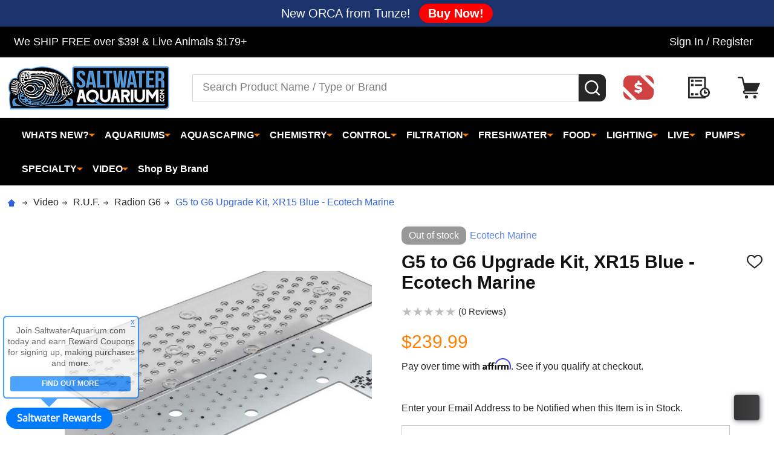

--- FILE ---
content_type: text/html; charset=UTF-8
request_url: https://www.saltwateraquarium.com/g5-to-g6-upgrade-kit-xr15-blue-ecotech-marine/
body_size: 74583
content:
    <!DOCTYPE html>
<html class="no-js" lang="en">
    
    <head>
        <title>G5 to G6 Upgrade Kit, XR15 Blue - Ecotech Marine - SaltwaterAquarium.com</title>
        <link rel="dns-prefetch preconnect" href="https://cdn11.bigcommerce.com/s-fh5tkm" crossorigin><link rel="dns-prefetch preconnect" href="https://fonts.googleapis.com/" crossorigin><link rel="dns-prefetch preconnect" href="https://fonts.gstatic.com/" crossorigin>
        <meta property="product:price:amount" content="239.99" /><meta property="product:price:currency" content="USD" /><meta property="og:url" content="https://www.saltwateraquarium.com/g5-to-g6-upgrade-kit-xr15-blue-ecotech-marine/" /><meta property="og:site_name" content="SaltwaterAquarium.com" /><meta name="keywords" content="saltwater fish, marine fish, reef fish, coral reef, corals, aquarium supplies, aquarium supply, aquarium fish, saltwater aquariums, aquarium lighting, aquarium lights, protein skimmers, aquarium chillers, calcium reactors, aquariums, aquarium pumps, fish tanks, reef tanks"><link rel='canonical' href='https://www.saltwateraquarium.com/g5-to-g6-upgrade-kit-xr15-blue-ecotech-marine/' /><meta name='platform' content='bigcommerce.stencil' /><meta property="og:type" content="product" />
<meta property="og:title" content="G5 to G6 Upgrade Kit, XR15 Blue - Ecotech Marine" />
<meta property="og:description" content="Shop The Best Saltwater Aquarium Equipment &amp; Supplies at Saltwater Aquarium. We Carry Everything you will Need for your Fish Tank." />
<meta property="og:image" content="https://cdn11.bigcommerce.com/s-fh5tkm/products/8562/images/35424/g6upgrade__56368.1652705019.650.650.JPG?c=2" />
<meta property="fb:admins" content="kb3777@hotmail.com" />
<meta property="pinterest:richpins" content="enabled" />
        
         

        <link href="https://cdn11.bigcommerce.com/s-fh5tkm/product_images/logofish48x48.png?t=1700147305" rel="shortcut icon">
        <meta name="viewport" content="width=device-width, initial-scale=1">

        <script>
            document.documentElement.className = document.documentElement.className.replace('no-js', 'js');
        </script>

        <script>
    function browserSupportsAllFeatures() {
        return window.Promise
            && window.fetch
            && window.URL
            && window.URLSearchParams
            && window.WeakMap
            // object-fit support
            && ('objectFit' in document.documentElement.style);
    }

    function loadScript(src) {
        var js = document.createElement('script');
        js.src = src;
        js.onerror = function () {
            console.error('Failed to load polyfill script ' + src);
        };
        document.head.appendChild(js);
    }

    if (!browserSupportsAllFeatures()) {
        loadScript('https://cdn11.bigcommerce.com/s-fh5tkm/stencil/0e71b1c0-54af-013c-7ab1-32621952921e/e/275f8670-bd8b-013e-d85c-2ef3a353971e/dist/theme-bundle.polyfills.js');
    }
</script>
<!-- preload polyfill -->
<script>!function(n){"use strict";n.loadCSS||(n.loadCSS=function(){});var o=loadCSS.relpreload={};if(o.support=function(){var e;try{e=n.document.createElement("link").relList.supports("preload")}catch(t){e=!1}return function(){return e}}(),o.bindMediaToggle=function(t){var e=t.media||"all";function a(){t.addEventListener?t.removeEventListener("load",a):t.attachEvent&&t.detachEvent("onload",a),t.setAttribute("onload",null),t.media=e}t.addEventListener?t.addEventListener("load",a):t.attachEvent&&t.attachEvent("onload",a),setTimeout(function(){t.rel="stylesheet",t.media="only x"}),setTimeout(a,3e3)},o.poly=function(){if(!o.support())for(var t=n.document.getElementsByTagName("link"),e=0;e<t.length;e++){var a=t[e];"preload"!==a.rel||"style"!==a.getAttribute("as")||a.getAttribute("data-loadcss")||(a.setAttribute("data-loadcss",!0),o.bindMediaToggle(a))}},!o.support()){o.poly();var t=n.setInterval(o.poly,500);n.addEventListener?n.addEventListener("load",function(){o.poly(),n.clearInterval(t)}):n.attachEvent&&n.attachEvent("onload",function(){o.poly(),n.clearInterval(t)})}"undefined"!=typeof exports?exports.loadCSS=loadCSS:n.loadCSS=loadCSS}("undefined"!=typeof global?global:this);</script>
        <script>window.consentManagerTranslations = `{"locale":"en","locales":{"consent_manager.data_collection_warning":"en","consent_manager.accept_all_cookies":"en","consent_manager.gdpr_settings":"en","consent_manager.data_collection_preferences":"en","consent_manager.manage_data_collection_preferences":"en","consent_manager.use_data_by_cookies":"en","consent_manager.data_categories_table":"en","consent_manager.allow":"en","consent_manager.accept":"en","consent_manager.deny":"en","consent_manager.dismiss":"en","consent_manager.reject_all":"en","consent_manager.category":"en","consent_manager.purpose":"en","consent_manager.functional_category":"en","consent_manager.functional_purpose":"en","consent_manager.analytics_category":"en","consent_manager.analytics_purpose":"en","consent_manager.targeting_category":"en","consent_manager.advertising_category":"en","consent_manager.advertising_purpose":"en","consent_manager.essential_category":"en","consent_manager.esential_purpose":"en","consent_manager.yes":"en","consent_manager.no":"en","consent_manager.not_available":"en","consent_manager.cancel":"en","consent_manager.save":"en","consent_manager.back_to_preferences":"en","consent_manager.close_without_changes":"en","consent_manager.unsaved_changes":"en","consent_manager.by_using":"en","consent_manager.agree_on_data_collection":"en","consent_manager.change_preferences":"en","consent_manager.cancel_dialog_title":"en","consent_manager.privacy_policy":"en","consent_manager.allow_category_tracking":"en","consent_manager.disallow_category_tracking":"en"},"translations":{"consent_manager.data_collection_warning":"We use cookies (and other similar technologies) to collect data to improve your shopping experience.","consent_manager.accept_all_cookies":"Accept All Cookies","consent_manager.gdpr_settings":"Settings","consent_manager.data_collection_preferences":"Website Data Collection Preferences","consent_manager.manage_data_collection_preferences":"Manage Website Data Collection Preferences","consent_manager.use_data_by_cookies":" uses data collected by cookies and JavaScript libraries to improve your shopping experience.","consent_manager.data_categories_table":"The table below outlines how we use this data by category. To opt out of a category of data collection, select 'No' and save your preferences.","consent_manager.allow":"Allow","consent_manager.accept":"Accept","consent_manager.deny":"Deny","consent_manager.dismiss":"Dismiss","consent_manager.reject_all":"Reject all","consent_manager.category":"Category","consent_manager.purpose":"Purpose","consent_manager.functional_category":"Functional","consent_manager.functional_purpose":"Enables enhanced functionality, such as videos and live chat. If you do not allow these, then some or all of these functions may not work properly.","consent_manager.analytics_category":"Analytics","consent_manager.analytics_purpose":"Provide statistical information on site usage, e.g., web analytics so we can improve this website over time.","consent_manager.targeting_category":"Targeting","consent_manager.advertising_category":"Advertising","consent_manager.advertising_purpose":"Used to create profiles or personalize content to enhance your shopping experience.","consent_manager.essential_category":"Essential","consent_manager.esential_purpose":"Essential for the site and any requested services to work, but do not perform any additional or secondary function.","consent_manager.yes":"Yes","consent_manager.no":"No","consent_manager.not_available":"N/A","consent_manager.cancel":"Cancel","consent_manager.save":"Save","consent_manager.back_to_preferences":"Back to Preferences","consent_manager.close_without_changes":"You have unsaved changes to your data collection preferences. Are you sure you want to close without saving?","consent_manager.unsaved_changes":"You have unsaved changes","consent_manager.by_using":"By using our website, you're agreeing to our","consent_manager.agree_on_data_collection":"By using our website, you're agreeing to the collection of data as described in our ","consent_manager.change_preferences":"You can change your preferences at any time","consent_manager.cancel_dialog_title":"Are you sure you want to cancel?","consent_manager.privacy_policy":"Privacy Policy","consent_manager.allow_category_tracking":"Allow [CATEGORY_NAME] tracking","consent_manager.disallow_category_tracking":"Disallow [CATEGORY_NAME] tracking"}}`;</script>
        
        <script>
            window.lazySizesConfig = window.lazySizesConfig || {};
            window.lazySizesConfig.loadMode = 1;
        </script>
        <script async src="https://cdn11.bigcommerce.com/s-fh5tkm/stencil/0e71b1c0-54af-013c-7ab1-32621952921e/e/275f8670-bd8b-013e-d85c-2ef3a353971e/dist/theme-bundle.head_async.js"></script>

                <script>
                    (function() {
                        var fonts = ["Roboto_400", "Roboto_700"]
                            .reduce(function(_fonts, font) {
                                var m = font.match(/google_([^_]+)(_(.*))?$/i);
                                if (m) {
                                    _fonts.push([m[1], m[3]]);
                                }
                                return _fonts;
                            }, []);
                        var families = fonts.map(function(font) {
                            return 'family=' + font[0] + (font[1] ? ':wght@' + font[1] : '');
                        }).join('&');
                        function addLink(href, rel, crossorigin) {
                            var link = document.createElement('link');
                            link.href = href;
                            link.rel = rel;
                            if (crossorigin) {
                                link.crossOrigin = crossorigin;
                            }
                            document.head.appendChild(link);
                        }
                        addLink('https://fonts.googleapis.com', 'preconnect');
                        addLink('https://fonts.gstatic.com', 'preconnect', true);
                        addLink('https://fonts.googleapis.com/css2?' + families + '&display=swap', 'stylesheet');
                    })();
                </script>

            <link data-stencil-stylesheet href="https://cdn11.bigcommerce.com/s-fh5tkm/stencil/0e71b1c0-54af-013c-7ab1-32621952921e/e/275f8670-bd8b-013e-d85c-2ef3a353971e/css/theme-32902c90-bd89-013e-3d07-5233aea04982.css" rel="stylesheet">
            <!-- Start Tracking Code for analytics_facebook -->

<script>
!function(f,b,e,v,n,t,s){if(f.fbq)return;n=f.fbq=function(){n.callMethod?n.callMethod.apply(n,arguments):n.queue.push(arguments)};if(!f._fbq)f._fbq=n;n.push=n;n.loaded=!0;n.version='2.0';n.queue=[];t=b.createElement(e);t.async=!0;t.src=v;s=b.getElementsByTagName(e)[0];s.parentNode.insertBefore(t,s)}(window,document,'script','https://connect.facebook.net/en_US/fbevents.js');

fbq('set', 'autoConfig', 'false', '3233114003438650');
fbq('dataProcessingOptions', ['LDU'], 0, 0);
fbq('init', '3233114003438650', {"external_id":"7c0e36f0-c18a-452f-8c14-5919172e4c45"});
fbq('set', 'agent', 'bigcommerce', '3233114003438650');

function trackEvents() {
    var pathName = window.location.pathname;

    fbq('track', 'PageView', {}, "");

    // Search events start -- only fire if the shopper lands on the /search.php page
    if (pathName.indexOf('/search.php') === 0 && getUrlParameter('search_query')) {
        fbq('track', 'Search', {
            content_type: 'product_group',
            content_ids: [],
            search_string: getUrlParameter('search_query')
        });
    }
    // Search events end

    // Wishlist events start -- only fire if the shopper attempts to add an item to their wishlist
    if (pathName.indexOf('/wishlist.php') === 0 && getUrlParameter('added_product_id')) {
        fbq('track', 'AddToWishlist', {
            content_type: 'product_group',
            content_ids: []
        });
    }
    // Wishlist events end

    // Lead events start -- only fire if the shopper subscribes to newsletter
    if (pathName.indexOf('/subscribe.php') === 0 && getUrlParameter('result') === 'success') {
        fbq('track', 'Lead', {});
    }
    // Lead events end

    // Registration events start -- only fire if the shopper registers an account
    if (pathName.indexOf('/login.php') === 0 && getUrlParameter('action') === 'account_created') {
        fbq('track', 'CompleteRegistration', {}, "");
    }
    // Registration events end

    

    function getUrlParameter(name) {
        var cleanName = name.replace(/[\[]/, '\[').replace(/[\]]/, '\]');
        var regex = new RegExp('[\?&]' + cleanName + '=([^&#]*)');
        var results = regex.exec(window.location.search);
        return results === null ? '' : decodeURIComponent(results[1].replace(/\+/g, ' '));
    }
}

if (window.addEventListener) {
    window.addEventListener("load", trackEvents, false)
}
</script>
<noscript><img height="1" width="1" style="display:none" alt="null" src="https://www.facebook.com/tr?id=3233114003438650&ev=PageView&noscript=1&a=plbigcommerce1.2&eid="/></noscript>

<!-- End Tracking Code for analytics_facebook -->

<!-- Start Tracking Code for analytics_siteverification -->

<meta name="google-site-verification" content="0rUyzizc6Upz3o2gIxZn0IQgDusn28k2ifmQKCP6dsI" />
<meta name="facebook-domain-verification" content="v6qjua7adrs6yfi38u81m4834xpuj4" />

<!-- End Tracking Code for analytics_siteverification -->


<script type="text/javascript" src="https://checkout-sdk.bigcommerce.com/v1/loader.js" defer ></script>
<script src="https://www.google.com/recaptcha/api.js" async defer></script>
<script type="text/javascript">
var BCData = {"product_attributes":{"sku":null,"upc":null,"mpn":"XR906","gtin":null,"weight":null,"base":true,"image":null,"price":{"without_tax":{"formatted":"$239.99","value":239.99,"currency":"USD"},"tax_label":"Sales Tax"},"stock":0,"instock":false,"stock_message":"Out of stock","purchasable":true,"purchasing_message":"The selected product combination is currently unavailable.","call_for_price_message":null}};
</script>
<script src='https://cdnjs.cloudflare.com/ajax/libs/jquery/3.6.0/jquery.min.js' ></script><script src='https://cdn.minibc.com/bootstrap/5c02971926a48.js' ></script><script id="wsa-rich-snippets-intro">
/*
    Web Site Advantage: SEO Rich Snippets App [2.32.11030]
    https://bigcommerce.websiteadvantage.com.au/rich-snippets/
    Copyright (C) 2019 - 2022 Web Site Advantage
*/
</script>
<script type="application/ld+json" id="wsa-rich-snippets-jsonld-product">{"@context":"https://schema.org","@type":"Product","@id":"https://www.saltwateraquarium.com/g5-to-g6-upgrade-kit-xr15-blue-ecotech-marine/#Product","url":"https://www.saltwateraquarium.com/g5-to-g6-upgrade-kit-xr15-blue-ecotech-marine/","mainEntityOfPage":{"@id":"https://www.saltwateraquarium.com/g5-to-g6-upgrade-kit-xr15-blue-ecotech-marine/#WebPage"},"name":"G5 to G6 Upgrade Kit, XR15 Blue - Ecotech Marine","image":"https://cdn11.bigcommerce.com/s-fh5tkm/images/stencil/original/products/8562/35424/g6upgrade__56368.1652705019.JPG?c=2","mpn":"XR906","brand": {"@type": "Brand","name": "Ecotech Marine","url": "https://www.saltwateraquarium.com/brands/Ecotech-Marine.html" },"category":["Lighting","Lighting/Ecotech Marine","Lighting/Ecotech Marine/Radion","Lighting/Ecotech Marine/Parts & Accessories","Video/R.U.F./Radion G6"],"offers":[{"@type":"Offer","@id":"https://www.saltwateraquarium.com/g5-to-g6-upgrade-kit-xr15-blue-ecotech-marine/#Offer","priceCurrency":"USD","url":"https://www.saltwateraquarium.com/g5-to-g6-upgrade-kit-xr15-blue-ecotech-marine/","offeredBy":{"@id":"https://www.saltwateraquarium.com/#Business" },"price":"239.99","priceSpecification":{"@type":"PriceSpecification","priceCurrency":"USD","price":"239.99","valueAddedTaxIncluded": "False" },"availability":"OutOfStock","itemCondition":"NewCondition"}],"description":"Radion G6 models are built on the same heat sink and driver platform as the equivalent Radion G5 models (XR15 or XR30). Excitingly this allows for a same model (XR15 and XR30) upgrade path for G5 to G6. Included in the upgrade kit is the G6 cluster and HEI lens &ndash; which together combine to create the Hybrid Hemispherically Edge Illuminating (HEI2) lens system.\r\nIn case you&rsquo;re wondering &ndash; yes you can turn a Blue into a Pro or vice versa.","subjectOf":[{"@type":"CreativeWork","video": {"@id": "#VideoObject_GRz-nTwIcb0"}}] }</script><script type="application/ld+json" id="wsa-rich-snippets-jsonld-graph">{"@context":"https://schema.org","@graph":[{"isPartOf":{"@type":"WebSite","@id":"https://www.saltwateraquarium.com/#WebSite"},"@type":"ItemPage","@id":"https://www.saltwateraquarium.com/g5-to-g6-upgrade-kit-xr15-blue-ecotech-marine/#WebPage","url":"https://www.saltwateraquarium.com/g5-to-g6-upgrade-kit-xr15-blue-ecotech-marine/","name":"G5 to G6 Upgrade Kit, XR15 Blue - Ecotech Marine","primaryImageOfPage":{"@type":"ImageObject","contentUrl":"https://cdn11.bigcommerce.com/s-fh5tkm/images/stencil/original/products/8562/35424/g6upgrade__56368.1652705019.JPG?c=2" },"breadcrumb": {"@type":"BreadcrumbList","@id":"#BreadcrumbList","name":"Breadcrumbs (SEO Rich Snippets App)","itemListElement":[{"@type":"ListItem","position":1,"item":"https://www.saltwateraquarium.com/video/","name":"Video" },{"@type":"ListItem","position":2,"item":"https://www.saltwateraquarium.com/video/mr-saltwater-tank-ruf/","name":"R.U.F." },{"@type":"ListItem","position":3,"item":"https://www.saltwateraquarium.com/video/r-u-f/radion-g6/","name":"Radion G6" },{"@type":"ListItem","position":4,"name":"G5 to G6 Upgrade Kit, XR15 Blue - Ecotech Marine" }] } },{"@type": "ItemList","name": "Videos about G5 to G6 Upgrade Kit, XR15 Blue - Ecotech Marine","itemListElement": [{"@type":"ListItem","position": 1,"item": {"@type":"VideoObject","@id": "https://www.saltwateraquarium.com/g5-to-g6-upgrade-kit-xr15-blue-ecotech-marine/#VideoObject_GRz-nTwIcb0","url": "https://www.saltwateraquarium.com/g5-to-g6-upgrade-kit-xr15-blue-ecotech-marine/#video_GRz-nTwIcb0","about": { "@id": "https://www.saltwateraquarium.com/g5-to-g6-upgrade-kit-xr15-blue-ecotech-marine/#Product" },"name":"Upgrade a Radion G5 to a Radion G6. Upgrade Kit Installation Instructions.","description":"1. Update Radion Firmware (This is critically important)\n2. Remove Lower Cover\n3. Disconnect and Remove Lens and Cluster\n4. Remove the G6 cluster from the Packaging (Do not touch the backside of the cluster as it comes pre-coated with thermal paste)\n5. Install G6 Cluster and Re-attach connectors\n6. Replace and re-install lens\n7. Replace and re-install the lower cover.\n\n\nRadion G6 models are built on the same heat sink and driver platform as the equivalent Radion G5 modes (XR15 or XR30). Excitingly this allows for the same model (XR15 and XR30) upgrade path for G5 to G6. Included in the upgrade kit are the G6 cluster and HEI lens – which together combine to create the Hybrid Hemispherically Edge Illuminating lens system.\n\nIn case you’re wondering – yes you can turn a Blue into a Pro or vice versa.\n\nThank you for watching: Don't Forget to Subscribe!\nhttp://www.youtube.com/c/EcoTechMarineUS?sub_confirmation=1\n\nPlease remember that EcoTech does not regularly monitor forums or social media feedback but we are always available and always happy to hear from you. For comments and/or assistance please contact a representative directly at: service@ecotechmarine.com or by calling 1-800-785-0338 Ext. 2. Chat support is also available through https://support.ecotechmarine.com/hc/en-us Service hours are 9AM-5PM EST M-F.","duration":"PT02M10S","thumbnailUrl":"https://i.ytimg.com/vi/GRz-nTwIcb0/0.jpg","contentUrl":"https://www.youtube.com/watch?v=GRz-nTwIcb0","embedUrl":"https://www.youtube.com/embed/GRz-nTwIcb0?rel=0","potentialAction":{"@type":"SeekToAction","target": "https://youtu.be/GRz-nTwIcb0?t={seek_to_second_number}","startOffset-input": "required name=seek_to_second_number"}}}] },{"@type":"Organization","@id":"https://www.saltwateraquarium.com/#Business","url":"https://www.saltwateraquarium.com/","sameAs":"https://www.saltwateraquarium.com/","logo":"https://cdn11.bigcommerce.com/s-fh5tkm/images/stencil/original/logo2022base_1672151415__94613.original.png","name":"SaltwaterAquarium.com"}] }</script><script data-cfasync="false" id="wsa-rich-snippets-javascript">"use strict";var webSiteAdvantage=webSiteAdvantage||{};webSiteAdvantage.momentnow='2026-01-18T11:00:53+00:00';function wsa_error(m){console.error('SEO Rich Snippets: '+m,arguments)};function wsa_tryCatch(m,f){try{f()}catch(e){wsa_error(m,e)}};var wsa_jsonLdIdPostfix="";webSiteAdvantage._offerPropertiesCount=0,webSiteAdvantage.addOfferExtras=function(e,t){wsa_tryCatch("addOfferExtras",(function(){var i=document.querySelector(".wsa-offer-pricevaliduntil"),a=null,r=new Date;if(i)a=i.getAttribute("data-content");else if(t)if(t.ProductPriceValidUntilFixedDate)a=t.ProductPriceValidUntilFixedDate;else if(t.ProductPriceValidUntilDays){var n=new Date(r.getFullYear(),r.getMonth(),r.getDate()+t.ProductPriceValidUntilDays);a=[n.getFullYear(),("0"+(n.getMonth()+1)).slice(-2),("0"+n.getDate()).slice(-2)].join("-")}if(a&&new Date(a)>r){var o={"@context":"https://schema.org","@id":e};a&&(o.priceValidUntil=a),webSiteAdvantage._offerPropertiesCount++;var d=document.createElement("script");d.type="application/ld+json",d.id="wsa-rich-snippets-jsonld-offer-extras-"+webSiteAdvantage._offerPropertiesCount+window.wsa_jsonLdIdPostfix.toLowerCase(),d.text=JSON.stringify(o),document.querySelector("head").appendChild(d)}}))};window.addEventListener('load',function(){webSiteAdvantage.addOfferExtras("https://www.saltwateraquarium.com/g5-to-g6-upgrade-kit-xr15-blue-ecotech-marine/#Offer",null)}); var wsa_productUrl="https://www.saltwateraquarium.com/g5-to-g6-upgrade-kit-xr15-blue-ecotech-marine/";webSiteAdvantage.generic1Fix=function(e){wsa_tryCatch("generic1Fix",(function(){var t;try{t=JSON.parse(e.text)}catch(e){return}if("Product"===t["@type"]&&!t["@id"]){var r={};if(t.aggregateRating&&(r.aggregateRating=t.aggregateRating),r["@id"]=window.wsa_productUrl+"#Product"+window.wsa_jsonLdIdPostfix,r["@context"]="https://schema.org",t.review){r.review=t.review;for(var a=0;a<r.review.length;a++){var n=r.review[a];n.author?n.author.name&&""!==n.author.name.trim()||("string"==typeof n.author?n.author={"@type":"Person",name:n.author}:n.author={"@type":"Person",name:"Anonymous"}):n.author={"@type":"Person",name:"Anonymous"},n.author.name=n.author.name.trim().substring(0,99)}}var o=document.createElement("script");o.type="application/ld+json",o.id="wsa-rich-snippets-jsonld-generic1-product"+window.wsa_jsonLdIdPostfix.toLowerCase(),o.text=JSON.stringify(r),document.querySelector("head").appendChild(o),e.parentNode&&e.parentNode.removeChild(e)}}))},wsa_tryCatch("generic1Fix observer",(function(){new MutationObserver((function(e){wsa_tryCatch("generic1Fix mutation",(function(){e.forEach((function(e){var t=e.addedNodes;if(null!==t)for(var r=0;r<t.length;r++){var a=t[r];"SCRIPT"===a.nodeName&&"application/ld+json"===a.getAttribute("type")&&webSiteAdvantage.generic1Fix(a)}}))}))})).observe(document.querySelector("head"),{attributes:!0,childList:!0,characterData:!0,subtree:!0})}));webSiteAdvantage.richSnippetsApp=["fh5tkm","www.saltwateraquarium.com",445,"fh5tkm",""];webSiteAdvantage.bcReviews=true;webSiteAdvantage.classyUnicode=webSiteAdvantage.classyUnicode||{};webSiteAdvantage.classyUnicode.options={querySelector:'.classyunicode,title,h1,h2,h3,h4,h5,.breadcrumb-label,.navPages-action,.footer-info-list,script[type="application/ld+json"]',processMetaTags:true};window.classySchemaOptions=window.classySchemaOptions||{};window.classySchemaOptions.scriptIdBase='wsa-rich-snippets-jsonld-classyschema-';window.classySchemaOptions.classNamePrefixes=["classyschema-","wsa-"];window.classySchemaOptions.customCssSelectors={"howto-name":"h1.page-heading"};webSiteAdvantage.classyCleanUp=webSiteAdvantage.classyCleanUp||{};webSiteAdvantage.classyCleanUp.options={removeMicrodata:true,removeJsonLd:false,removeDynamicJsonLd:false,removeJsonLdRegexExcludeIdPatterns:['^wsa-rich-snippets-.*$','reviewsWidgetProductSnippets'],removeJsonLdRegexExcludeClassPatterns:['^jdgm-.*$']};</script><script data-cfasync="false" async defer src="https://classyschema.org/2_13/faq_video_howto_unicode_cleanup.min.js" id="wsa-rich-snippets-classyschema"></script>
<!--Begin InStockNotify Stencil Script -->
<script id="instocknotify-app-script" src="https://instocknotify.blob.core.windows.net/stencil/6e56bb72-bb1b-4e4a-b417-57d94f23fa8f.js?ts=65260863" type="text/javascript"></script>
<!--End InStockNotify Stencil Script --><script async src="//static.zotabox.com/4/f/4f0edb709fced8d0892a13dae365084f/widgets.js"></script><!-- Google tag (gtag.js) -->
<script async src="https://www.googletagmanager.com/gtag/js?id=AW-1023445676"></script>
<script>
  window.dataLayer = window.dataLayer || [];
  function gtag(){dataLayer.push(arguments);}
  gtag('js', new Date());

  gtag('config', 'AW-1023445676');
</script>
<script data-cfasync="false" data-dd-sm-ignore="true" data-cookieconsent="ignore" id="wsa-tag-manager-tags" nonce="">
</script >

</script>
<script data-cfasync="false" data-dd-sm-ignore="true" data-cookieconsent="ignore" id="wsa-tag-manager-javascript-h-test" nonce="">!function(w,d){w.TagRocket=w.TagRocket||{};var T=w.TagRocket;T.teh=[];w.onerror=function(m,s,l,c,e){T.teh.push((l?(l+' '):'')+(c?(c+' '):'')+m+(m.colno?(':'+m.colno):'')+(s?(' '+s):''));};function a(s){var e=d.createElement('script'),h=d.getElementsByTagName('head')[0];e.appendChild(d.createTextNode(s));h.insertBefore(e,h.firstChild)}a('()=>{};window.arrowFunctions=1');a('async function a(){};window.asyncFunctions=1');var m=new Date().toISOString(),q='wsa-tag-manager-javascript-',z;T.tah=function(s){w.dataLayer=w.dataLayer||[];if(!w.gtag){w.gtag=function(){dataLayer.push(arguments)};gtag('js',new Date);t=d.createElement('script');t.async=!0;t.setAttribute('src','https://www.googletagmanager.com/gtag/js?id=G-7XTJM93TLW');d.head.appendChild(t)};if(!w.wsa_tre){gtag('config',"G-7XTJM93TLW",{groups:'TagRocketErrorTracking',send_page_view:false});;gtag('config',"G-ZRV6FZRX6X",{groups:'TagRocketErrorTracking',send_page_view:false});gtag('event','tag_rocket_error',{send_to:["G-ZRV6FZRX6X"],description:'Script Failure',app_version:'3.46.17',tag_rocket_version:'1.94',ua:navigator.userAgent});};w.wsa_tre=1;if(w.console)console.error('Tag Rocket (h): '+s,T.teh);T.teh.forEach(function(e){gtag('event','app_error',{send_to:'G-7XTJM93TLW',scope:s,description:s+' 3.46.17 h '+e,message:'h '+e,app_version:'3.46.17',automatic:1,tag_rocket_version:'1.94',pagedatetime:m,datetime:m,ua:navigator.userAgent,tags:"unknown",environment:'Production'})})};p=function(){if(!T.ts&&!d.getElementById(q+'second'))T.tah('Header Script Missing');else if(!T.tss)T.tah('Header Script Failure1');else if(!T.ts)T.tah('Header Script Failure2');if(!T.tm&&!d.getElementById(q+'main'))T.tah('Footer Script Missing');else if(!T.tm)T.tah('Footer Script Failure')};if(w.addEventListener)w.addEventListener('DOMContentLoaded',p);else w.attachEvent('onDOMContentLoaded',p)}(window,document)</script>
<script data-cfasync="false" data-dd-sm-ignore="true" data-cookieconsent="ignore" id="wsa-tag-manager-javascript-second" nonce="">
/*
    Web Site Advantage: Tag Rocket App Head [1.94.75854]
    https://bigcommerce.websiteadvantage.com.au/tag-rocket/
    Copyright (C) 2020 - 2025 Web Site Advantage
*/

!function(w,d){w.TagRocket=w.TagRocket||{};var T=w.TagRocket;T.tss=1;T.tags='gads|ga4';T.scc='US-';T.seu='false';w.dataLayer=w.dataLayer||[];T.gq=[];T.cH=function(){if(!w.gtag||!w.gtag.fake){w.gtag=function(){var _arguments=arguments;if(_arguments.length&&_arguments[0]=='consent')dataLayer.push(_arguments);else T.gq.push(_arguments)};w.gtag.fake=!0;}};T.cH();T.l='';var eet=new Date,eei=0,eer=0,eea='G-7XTJM93TLW';T.ecq=[];T.ec=function(){if(T.consent.analytics)gtag.apply(null,arguments);else T.ecq.push(arguments)};T.a=function(s,e,c,o){try{if(!eei){eei=1;if(!w.gtag||w.gtag.fake){w.gtag=function(){dataLayer.push(arguments)}}T.ec('config',eea,{groups:'TagRocketErrorTracking',send_page_view:false})}if(!eer){eer=1;T.ct=c;if(w.console)console.error('Tag Rocket: '+s+': '+e,o||'');T.ct=1;var z = e?e.substring(0,255):'-missing-';T.ec('event','app_error',{send_to:eea,scope:s,description:s+' 3.46.17 '+z,message:z,app_version:'3.46.17',automatic:1,tag_rocket_version:'1.94',pagedatetime:eet.toISOString(),datetime:new Date().toISOString(),ua:navigator.userAgent,tags:T.tags,timesinceload:new Date-eet,environment:'Production'});eer=0}}catch(x){try{T.ec('event','app_error',{send_to:eea,scope:'AppErrorError',description:'3.46.17 '+x,message:''+x,app_version:'3.46.17',tag_rocket_version:'1.94',pagedatetime:eet.toISOString(),datetime:new Date().toISOString(),ua:navigator.userAgent,tags:T.tags,timesinceload:new Date-eet,environment:'Production'});}catch(y){}}};T.eq=T.eq||[];if(w.addEventListener){w.addEventListener('error',function(){T.ef.apply(T,arguments)},{passive:!0,capture:!0});}else if(w.attachEvent){w.attachEvent('onerror',function(){T.ef.apply(T,arguments)});}if(!T.ef){T.ef=function(){T.eq.push(arguments)}};if(!T.cf){T.cq=T.cq||[];T.cf=function(){T.cq.push(arguments)};if(w.console){T.ce=console.error;console.error=function(){T.ce.apply(console,arguments);T.cf.apply(T,arguments)}}};try{T.dq='NewPromotionsAdded';T.dI=[];T.dJ=0;T.cg=function(){T.dH(function(a){a.forEach(function(b){T.e(b.addedNodes,function(c){if(T.bh(c,T.bb)=='promotion'&&T.bg(c,'found')){T.dI.push(c)}T.e(T.dF(c,"["+T.bb+"='promotion']"),function(e){if(T.bg(e,'found')){T.dI.push(e)}})})});if(T.aS(T.dI)&&!T.dJ){T.y(function(){T.dJ=T.bi(function(){T.dJ=0;T.f(T.dq,{elements:T.dI});T.dI=[];},100,'New Promotions Added')})}});};T.dB=[];T.dC=0;T.dD=function(a){T.e(a,function(b){if(T.bh(b,T.bb)=='list'&&T.dE(b)&&T.bg(b,'found')){T.dB.push(b)}T.e(T.dF(b,"["+T.bb+"='list']"),function(c){if(T.dE(c)&&T.bg(c,'found')){T.dB.push(c)}})})};T.dG=function(){T.y(function(){if(T.aS(T.dB)){if(T.dC)T.dx(T.dC);T.dC=T.bi(function(){T.f(T.cI,{elements:T.dB});T.dB=[];T.dC=0},500,'New Products Added')}})};T.cd=function(e){T.dH(function(f){f.forEach(function(g){T.dD(g.addedNodes);});T.dG();},e||d.body)};T.cI='NewProductsAdded';T.cs='UserDataUpdated';T.dF=function(a,b){if(!a.querySelectorAll)return[];var c=a.querySelectorAll(b);if(Array.from)return Array.from(c);else return c};T.ba=function(a){return T.dF(d,a)};T.dE=function(a){var b=T.bh(a,T.bc);return b&&!isNaN(parseInt(b,10))};T.N=function(a){return typeof a!=='undefined'&&a!==null};T.u=function(a){return a===0||(T.N(a)&&a!==''&&!isNaN(a))};T.dP=function(a){var b=String.fromCodePoint;if(b){return b(a)}return ''};T.dO=function(a,b,c){var e=[].slice.call(a).map(function(f){if(c||typeof(f)==='function')return f;try{return T.cU(f)}catch(g){if(Array.isArray(f)){return [].concat(f)}else return f}});if(T.aS(e)){e[0]=T.dP(b)+' %cTag Rocket: %c'+e[0];e.splice(1,0,'color:none;');e.splice(1,0,'color:#28a300;')}return e};T.bR=function(){if(w.console)console.warn.apply(console,T.dO(arguments,0x1F6A8,1))};T.cr=function(){if(w.console)console.error.apply(console,T.dO(arguments,0x26A0,1))};T.ae=function(a,b){return a.sort(function(c,e){return e.price*e.quantity-c.price*c.quantity}).slice(0,b)};T.cA=function(a,b,c,e){var f,g=function(h){if(h>=T.aS(a))c&&c();else T.bi(function(){T.t('SB95',function(){f=b(a[h],h);if(typeof f!=='undefined')c&&c(f);else g(h+1)},1)},0,'Yield '+h+' '+e);};g(0)};T.e=function(a,b){var c,e,f=T.aS(a);if(a&&f)for(c=0;c<f;c++){e=b(a[c],c);if(typeof e!=='undefined')return e}};T.cQ=function(a,b){if(a&&T.aS(a))for(var c=0;c<T.aS(a);c++){if(a[c]===b)return true}};T.dL=function(a,b,c){a.setAttribute(b,c)};T.p=function(a,b,c){if(T.N(c)&&c!=='')a[b]=c};T.bZ=function(a,b){if(!b||!a)return a;var c=b.split('.'),e=a[c.shift()];return T.bZ(e,c.join('.'))};T.t=function(a,b,c,e){try{c&&b.apply(this,e)}catch(f){T.a(a,''+f,1,f)}};T.bk=function(a,b,c,e){var f=function(){T.t.call(this,'SB24',c,1,arguments)};if(b==T.Q&&d.readyState!="loading"){T.bi(f,0,T.Q)}else{e=e||{};if(!T.N(e.passive)){e.passive=!0;}a.addEventListener&&a.addEventListener(b,f,e)|| a.attachEvent&&a.attachEvent('on'+b,f)}};T.P=function(a,b){T.bk(w,a,function(a){if(!b.done){b.done=1;b(a)}},{once:!0})};T.bL=function(a,b){try{return JSON.stringify(a,b)}catch(c){throw ''+T.bL.caller+' '+c}};T.bO=function(a){return a&&JSON.parse(a)};T.cU=function(a){return T.bO(T.bL(a))};T.cX=function(a){return T.bL(a)=='{}'};T.S=function(a){var b=Object(a),c,e,f,g=arguments;for(c=1;c<g.length;c++){e=g[c];if(e!=null){for(f in e){if(Object.prototype.hasOwnProperty.call(e,f))b[f]=e[f];}}}return b;};T.aS=function(a){return a.length};T.bn=function(a){try{if(!localStorage||T.dN)return !1;return localStorage.removeItem(a)}catch(b){T.a('SB63','Incognito Safari has blocked localStorage. This stops us tracking things like add to cart events',1,b);T.dN=!0}};T.bl=function(a){try{if(!localStorage||T.dN)return !1;return localStorage.getItem(a)}catch(b){T.a('SB61','Incognito Safari has blocked localStorage. This stops us tracking things like add to cart events',1,b);T.dN=!0}};T.bm=function(a,b){try{if(!localStorage||T.dN)return !1;localStorage.setItem(a,b)}catch(c){T.a('SB60','Incognito Safari has blocked localStorage. This stops us tracking things like add to cart events',1,c);T.dN=!0}};T.cR=function(a){var b=d.cookie.match(new RegExp('(^| )'+a+'=([^;]+)')),c=b&&unescape(b[2])||'';return c=='deleted'?'':c};T.K=function(a){var b=w.performance;return b&&b.getEntriesByType&&b.getEntriesByType(a)};T.J=function(){var a=navigator;return a.connection||a.mozConnection||a.webkitConnection};T.H=function(a,b,c){return (a||'').replace(b,c||'')};T.aq=function(a){return (a||'').trim().toLowerCase()};T.aV=function(a){return T.H(T.H(T.aq(a),/([^a-z0-9 _])/g),/ +/g,'_')};T.L=function(a,b){b=b||255;if(!a)return '(missing)';a=T.H((''+a).trim(),/ *(\r\n|\n|\r) */gm,' ');if(T.aS(a)<=b)return a;return a.substring(0,b-3)+'...'};T.cu=function(a,b){var c='',e='';switch(b){case 'AU':c='0011';e='61';break;case 'US':case 'CA':c='011';e='1';break;case 'GB':c='011';e='44';break;case 'IT':c='00';e='39';break;}a=T.H(a,/[^\d+]+/g);if(c)a=T.H(a,new RegExp('^'+c),'+');if(a[0]!='+'&&e){a='+'+T.H(e+a,/^0/);}return a};T.bj=function(a,b){return a.hasAttribute(b)};T.bh=function(a,b){if(a.getAttribute)return T.L(a.getAttribute(b))};T.bg=function(a,b){var c='data-tagrocket-'+b;if(T.bj(a,c))return 0;T.dL(a,c,'1');return 1};T.br=function(a,b,c,e){var f=setInterval(function(){T.t(a,function(){try{c()}catch(g){if(b)clearInterval(f);throw g}},1)},e);return f};T.cb=function(a,b,c,e){if(a)T.dx(a);return T.bi(b,c,e)};T.dx=function(a){clearTimeout(a)};T.bi=function(a,b,c){return setTimeout(a,b,'Tag Rocket '+(c||''))};T.bz=function(a,b,c){T.db('query getCartMetafields{site{cart{metafields(namespace:"bc_storefront" keys:["'+b+'"]){edges{node{entityId}}}}}}',function(e,f){T.t('SB82',function(){if(e>0){var g='createCartMetafield',h='',i=T.bZ(f,'data.site.cart.metafields.edges');if (i&&i.length){g='updateCartMetafield';h=' metafieldEntityId:'+i[0].node.entityId}T.db('mutation '+g+'{cart{'+g+'(input:{cartEntityId:"'+a+'" data:{key:"'+b+'" value:"'+T.bL(c).replace(/"/g,'\\"')+'"}'+h+'}){metafield{id entityId key value}errors{...on Error{message}}}}}',function(e,j){T.t('SB83',function(){if(e>0){}},1)})}},1)})};T.dM=function(a){T.ck.appendChild(a)};T.dK=function(a,b,c){b=b||{};if(b.onvisible&&d.hidden){T.P('visibilitychange',function(){T.dK(a,b,c)});return};var e=d.createElement(a),f;if(b.id&&d.getElementById(b.id))return;for(var g in b){T.dL(e,g,b[g])}e.onload=e.onreadystatechange=function(){f=e.readyState;if(!f||f=='loaded'||f=='complete'){if(c)c();c=null}};T.dM(e);return e};T.aP=function(a,b,c){b=b||{};b.src=a;if(!T.N(b.async))b.async=!0;if(T.cn)b.nonce=T.cn;if(!T.N(b.onvisible))b.onvisible=!0;if(T.pageType!='orderconfirmation'||T.b.updated){T.dK('script',b,c)}else{T.o(T.cs,function(){T.dK('script',b,c)})}};T.di=function(a){if(T.bj(a,'data-list-name'))return T.bh(a,'data-list-name');if(a.parentElement)return T.di(a.parentElement)};T.M=function(){var a=d.querySelector('head meta[name="description"]');if(a)return T.bh(a,'content');};T.cp=function(a){var b=w.location.href.match(new RegExp('[?&]'+a+'=([^&]*)'));return decodeURIComponent(b&&b[1]||'')};T.dH=function(a,b,c){if(w.MutationObserver)T.P(T.Q,function(){c=c||{childList:!0,subtree:!0};b=b||d.body;if(!b)throw 'no target';new MutationObserver(a).observe(b,c)})};T.dq='NewPromotionsAdded';T.dI=[];T.dJ=0;T.cg=function(){T.dH(function(a){a.forEach(function(b){T.e(b.addedNodes,function(c){if(T.bh(c,T.bb)=='promotion'&&T.bg(c,'found')){T.dI.push(c)}T.e(T.dF(c,"["+T.bb+"='promotion']"),function(e){if(T.bg(e,'found')){T.dI.push(e)}})})});if(T.aS(T.dI)&&!T.dJ){T.y(function(){T.dJ=T.bi(function(){T.dJ=0;T.f(T.dq,{elements:T.dI});T.dI=[];},100,'New Promotions Added')})}});};T.dB=[];T.dC=0;T.dD=function(a){T.e(a,function(b){if(T.bh(b,T.bb)=='list'&&T.dE(b)&&T.bg(b,'found')){T.dB.push(b)}T.e(T.dF(b,"["+T.bb+"='list']"),function(c){if(T.dE(c)&&T.bg(c,'found')){T.dB.push(c)}})})};T.dG=function(){T.y(function(){if(T.aS(T.dB)){if(T.dC)T.dx(T.dC);T.dC=T.bi(function(){T.f(T.cI,{elements:T.dB});T.dB=[];T.dC=0},500,'New Products Added')}})};T.cd=function(e){T.dH(function(f){f.forEach(function(g){T.dD(g.addedNodes);});T.dG();},e||d.body)};T.cI='NewProductsAdded';T.ar='PromotionsVisible';T.dp=function(a){T.aY(T.ar,a)};T.aW=function(a,b){var c,e=[];T.e(a.infos||a.items||a,function(f){c=f.product||f;if(!c.completed){e.push(c);}});if (T.aS(e)&&T.cp('showHidden')!='true'){T.a('SB55e',''+T.aS(e)+' incomplete products on '+b+' '+e[0].productId+' '+e[0].name,1,e);}};T.dl=function(a,b){var c="["+T.bb+"='list']["+T.bc+"='"+a+"']";if(b)c="[data-list-name='"+T.H(b,/['"\\]/g,'\\$&')+"'] "+c;return d.querySelector(c)};T.k='ProductsVisible';T.dn=function(a,b){if(T.aX||T.bY)a.search=T.aX||T.bY;T.aW(a,T.k);T.cE(T.k,a,b)};T.dy=function(a){T.t('SB19b',function(){var b,c={},e;T.e(a,function(f){if(!f.seen){f.seen=1;b=f.callback.name+f.id;if(!c[b])c[b]=[];c[b].push(f)}});for(var g in c){e=c[g][0];e.callback({infos:c[g],list:e.list})}},1)};T.dA=0;T.dz=[];T.dt=function(a){a.visibleTime=0;var b,c=new IntersectionObserver(function(e){if(e[0].isIntersecting){a.lastVisible=new Date;a.trigger='visible';b=T.bi(function(){c.disconnect();T.dz.push(a);if(T.dA)return;T.dA=T.bi(function(){T.dA=0;if(T.aS(T.dz)){T.dy(T.dz);T.dz=[];}},1000,'Visible Ticking')},2000-a.visibleTime,'On First Visible')}else{if(b)T.dx(b);if(a.lastVisible){a.visibleTime+=new Date-a.lastVisible;a.lastVisible=0}}},{threshold:[0.5]});c.observe(a.e)};T.dv=[];T.dw=0;T.du=function(a){T.dv.push(a)};T.ch=function(){T.t('SB18',function(){var b,c,e=0,f=1,g=function(a){if(a.seen)return false;if(a.e&&a.e.getBoundingClientRect){try{b=a.e.getBoundingClientRect()}catch(h){}if(b){return b.top>-b.height/2&&b.left>-b.width/2&&b.bottom-b.height/2<=(w.innerHeight||d.documentElement.clientHeight)&&b.right-b.width/2<=(w.innerWidth||d.documentElement.clientWidth)}}return a.percent<T.dw},i=function(j,k){if(!k&&c)return;T.dx(c);c=T.bi(function(){c=0;T.t('SB18a',function(){l()},1)},j,'Scroll Tick '+k)} ,l=function(){var m=[],n=1,o,p,q,r=d.body,s=d.documentElement;q=w.pageYOffset,p=w.innerHeight;if(r&&r.scrollHeight){if(f==1)f=r.scrollHeight;if(s.clientHeight)n=s.clientHeight;if(q&&p)n=q+p;}o=n/f;if(o>T.dw){T.dw=o;e=n;T.t('SB18b',function(){T.e(T.dv,function(a){a.trigger='scroll '+o;if(g(a)&&T.aS(m)<=5)m.push(a)});if(T.aS(m)){T.dy(m);i(5500,1)}},1);}};T.bk(d,'scroll',function(){i(1000,0);});T.P('load',function(){l()})},1);};T.do=function(a){if(a.e&&('IntersectionObserver' in window)){T.dt(a)}else{T.du(a)}};T.ds=function(a,b,c,e){if(!w._bcCsrfProtectionPatched&&e<10){T.bi(function(){T.ds(a,b,c,e+1)},100,'XMLHttpRequest Wait '+e)}else{var f=new XMLHttpRequest();e=e||1;f.onreadystatechange=function(){if(this.readyState==4){if(this.status!=200){if(e<12){T.bi(function(){T.ds(a,b,c,e+1)},1000,'XMLHttpRequest Retry '+e)}else{T.a('SB36','Request Failed after '+e+' attempts : '+a+' '+this.status,1,f);b(0,this.status)}}else{b(1,f.responseText?T.bO(f.responseText):'-missing-')}}};f.open(c?'POST':'GET',a,true);f.withCredentials=true;f.setRequestHeader('Content-type','application/json');if(c){f.setRequestHeader('Authorization','Bearer '+T.co);f.send(T.bL({query:c}))}else{f.send()}}};T.dr=function(a,b,c,e){if(w.location.href.indexOf('googleusercontent.com')>0){c(0,'googleusercontent.com')}else{e=e||1;b=b||{};if(!w._bcCsrfProtectionPatched&&e<10){T.bi(function(){T.dr(a,b,c,e+1)},100,'Fetch Wait '+e)}else{w.fetch(a,b).then(function(f){if(f.ok){f.text().then(function(g){var h;try{h=T.bO(g)}catch(i){throw 'JSON parse error '+i+' '+a}try{c(h?1:0,h||'-empty-')}catch(i){throw 'onComplete error '+i+' '+a}})}else{if(e<12){T.bi(function(){T.dr(a,b,c,e+1)},1000*e,'Fetch '+e)}else{T.a('SB30','Fetch '+e+' Last Fail '+a+' '+f.status,1,f);try{c(0,f.status)}catch(i){T.a('SB30b','Fetch '+a+' onComplete '+(j.message||j),1,j)}}}}).catch(function(j){if(!j.message||!j.message.match(/^(cancel|annul|brochen|NetworkError when|Failed to fetch|취소됨)/)){if(e<12){T.bi(function(){T.dr(a,b,c,e+1)},1000,'Fetch Error '+e+1)}else{T.a('SB29','Fetch '+e+' Last Error '+a+' '+(j.message||j),1,j);c(0,j.message||j)}}else c(-1,j.message||j)})}}};T.db=function(a,b){var c='/graphql';if(w.fetch){T.dr(c,{method:'POST',credentials:'same-origin',headers:{'Content-Type':'application/json',Authorization:'Bearer '+T.co},body:T.bL({query:a})},b)}else{T.ds(c,b,a)}};T.bw=function(a,b){if(w.fetch){T.dr(a,{credentials:'include'},b)}else{T.ds(a,b)}};T.bf=function(){T.o(T.dq,function(a){T.bd(T.be(a.elements))})};T.bd=function(a){T.e(a,function(b){if(!b.e)b.e=d.querySelector("["+T.bb+"='promotion']["+T.bc+"='"+b.id+"']");var c=b.location=='top'?0.1:0.9;if(b.e){if(T.bg(b.e,'registered')){T.do({se: T.dm,id:'',e:b.e,promotion:b,percent:c,callback:T.dp});T.bk(b.e,'click',function(){T.aY(T.at,b)})}}else{T.do({se: T.dm,id:'',e:b.e,promotion:b,percent:c,callback:T.dp})}})};T.at='PromotionClicked';T.dk=0;T.aU=function(a,b){T.dk++;T.e(a.items,function(c,e){if(!b||T.cQ(b,c)){c.e=c.e||T.dl(c.productId,a.listName);var f={se: T.dm,id:T.dk,e:c.e,product:c,list:a};if(c.e){if(T.bg(c.e,'registered')){f.callback=T.dn;f.percent=e/T.aS(a.items);T.do(f);T.bk(c.e,'click',function(){if(!f.seen)T.dn({infos:[f],list:a});T.aY(T.Z,f);})}}else{f.callback=T.dn;f.percent=e/T.aS(a.items);T.do(f);}}})};T.Z='ProductClicked';T.be=function(a){var b,c,e,f,g=[];if(!a)a=T.ba("["+T.bb+"='promotion']["+T.bc+"]");T.e(a,function(h){b=T.bh(h,T.bc);c=T.bh(h,'data-name');e=T.bh(h,'data-position');f={e:h};if(b)f.id=parseInt(b,10);if(c)f.name=c;if(e)f.location=e;g.push(f)});return g};T.aZ=function(a){var b,c,e=[],f=T.dh(e,a);if(T.aS(e)){T.aT({reason:'List',items:e},function(g){for(b in f){c=f[b];if(T.ci)c.category=T.ci;T.aU(c,g.items)}})}};T.dg=[];T.dh=function(a,b){var c,e,f,g,h,i={},j,k,l,m,n,o,p=['{','blogid','pageid','categoryid','ssib'],q='data-tagrocket-searchprovider';T.e(b,function(r){j=T.di(r)||'Page: '+T.cj;c=j.split(':')[0].trim();m=j;if(m.indexOf(':')>-1)m=m.split(':')[1].trim();i[j]=i[j]||{id:T.aV(j),type:c,listName:j,name:m,items:[]};n=T.dg[j]||0;f=T.bh(r,T.bc);e=T.bh(r,'data-product-price');l=T.bh(r,'data-product-category');g=T.bh(r,'data-name');h=T.bh(r,'data-product-brand');o=T.bh(r,'data-position');k={e:r,index:n};if(f)k.productId=parseInt(f,10);if(isNaN(k.productId)){if(!T.dj&&f&&p.some&&p.some(function(m){f.indexOf(m)!=0})){T.dj=1;T.a('SB43','Page contains invalid '+T.bc+' value: '+f,1,r)}}else{T.bg(r,'found');if(T.u(e))k.price=parseFloat(e);if(l)k.category={path:l,breadcrumbs:[l]};if(T.bj(r,q))k.searchprovider=T.bh(r,q);if(T.h)k.currency=T.h;if(!isNaN(o))k.index=parseInt(o,10)-1;T.dg[j]=n+1;a.push(k);i[j].items.push(k)}});return i};T.bK=function(a){var b='(unknown)';if(a&&a.nodeName){b=T.aq(a.nodeName);if(b=='body')return 'html>body';if(b=='head')return 'html>head';if(a.id)return b+'#'+a.id;if(a.className&&T.aS(a.className))b+='.'+a.className.split(/[ ,]+/).join('.');if(a.parentElement)b=T.bK(a.parentElement)+'>'+b;return b}};T.r=function(a,b){if(isNaN(a))return a;if(!b)b=0;var c=Math.pow(10,b),e=Number.EPSILON||2.220446049250313e-16;return Math.round((a+e)*c)/c};T.df='GetValue';T.getProductId=function(a,b,c,e,f){if(c.type=='giftCertificate')return c.type;var g=(c.isVariant&&f?f:e);if(g.length<1)return;return T.H(T.H(T.H(T.H(T.H(T.H(T.H(T.H(T.H(T.H(T.H((T.e(g.split('||'),function(h){if((h.indexOf('[[psku]]')<0||c.productSku)&&(h.indexOf('[[pmpn]]')<0||c.productMpn)&&(h.indexOf('[[pupc]]')<0||c.productUpc)&&(h.indexOf('[[pgtin]]')<0||c.productGtin)&&(h.indexOf('[[vname]]')<0||c.variantName)&&(h.indexOf('[[vid]]')<0||c.variantId)&&(h.indexOf('[[vsku]]')<0||c.variantSku)&&(h.indexOf('[[vmpn]]')<0||c.variantMpn)&&(h.indexOf('[[vupc]]')<0||c.variantUpc)&&(h.indexOf('[[vgtin]]')<0||c.variantGtin))return h})||'[[pid]]'),/\[\[pid\]\]/ig,c.productId),/\[\[pmpn\]\]/ig,c.productMpn),/\[\[pupc\]\]/ig,c.productUpc),/\[\[pgtin\]\]/ig,c.productGtin),/\[\[psku\]\]/ig,c.productSku),/\[\[vname\]\]/ig,c.variantName),/\[\[vid\]\]/ig,c.variantId),/\[\[vsku\]\]/ig,c.variantSku),/\[\[vmpn\]\]/ig,c.variantMpn),/\[\[vupc\]\]/ig,c.variantUpc),/\[\[vgtin\]\]/ig,c.variantGtin)};T.bD=function(a){T.b.updated=!0;try{var b=a.billingAddress;T.p(b,'phone',T.cu(b.phone,b.countryCode));T.p(T.b,'email',T.aq(b.email));T.p(T.b,'phone',b.phone);T.p(T.b,'first_name',b.firstName);T.p(T.b,'last_name',b.lastName);T.p(T.b,'street',b.address1);T.p(T.b,'city',b.city);T.p(T.b,'state',b.stateOrProvince);T.p(T.b,'postal_code',b.postalCode);T.p(T.b,'country_code',b.countryCode);if(b.address2)T.b.street=(T.b.street?T.b.street+', ':'')+b.address2;}catch(c){T.a('SB56','Failed to update user data',1,c);}T.aY(T.cs,T.b);};T.cs='UserDataUpdated';T.dc=function(a,b){if(a.variants.edges){return T.e(a.variants.edges,function(c){if(c.node.entityId==b)return c.node})}};T.dd=function(a){var b='',c;T.e(a.options.edges,function(e,f){c=e.node;if(f)b+=', ';b+=c.displayName+':';T.e(c.values.edges,function(g){b+=' '+g.node.label})});return b};T.cZ='ProductDataGathered';T.da='CartDataGathered';T.aT=function(a,b){T.t('SB26c',function(){var c=a.cart,e,f,g,h,i=[],j=[],k=T.cp('showHidden')=='true',l=function(i){a.requests++;var m=i.slice(0,25),n=j.filter(function(o){return T.cQ(m,o.p)&&!T.cQ(n,o.v)}).map(function(o){return o.v});f='query Products{site{';if(h){f+='id:product(entityId:'+e[0].productId+'){entityId sku mpn upc gtin} product(sku:'+T.bL(h)+'){'}else{f+='products(first:25 entityIds:'+T.bL(m)+'){edges{node{'}f+='entityId sku name path defaultImage {url (width: 1000)}mpn upc gtin brand {name} categories{edges{node{name entityId breadcrumbs(depth:10 first:50){edges{node{name}}}}}}';if(c&&T.aS(n)){if(T.aS(n)>250)T.a('SB26','Can only get 250 variants. There are '+T.aS(n),1,n);f+='variants(first:250 entityIds:'+T.bL(n.slice(0,250))+'){edges{node{entityId mpn upc gtin options(first:50){edges{node{displayName values(first:50){edges{node{label}}}}}}}}}';}f+='twoVariants:variants(first:2){edges{node{entityId sku}}}';if(!h)f+='}}';f+='}}}';T.db(f,function(p,q){T.t('SB32',function(){if(p>0){if(q.errors&&T.aS(q.errors))throw 'graphql '+q.errors[0].message;T.e(e,function(o){var r,s,t,u,v,x,y,z,aa,ab,ac,ad;if(h){x=T.bZ(q,'data.site.product');y=T.bZ(q,'data.site.id.sku');z=T.bZ(q,'data.site.id.mpn');aa=T.bZ(q,'data.site.id.upc');ab=T.bZ(q,'data.site.id.gtin');delete o.productSku}else{ac=T.bZ(q,'data.site.products.edges');if(!ac)T.a('SB32x',T.bL(q),1,q);x=T.e(ac,function(ae){if(!ae||!ae.node)T.a('SB32z',T.bL(q),1,q);if(ae&&ae.node&&ae.node.entityId==o.productId)return ae.node});if(x)y=x.sku}if(x){o.completed=!0;var af,ag=[],ah=o.sku,ai=x.name,aj=x.path,ak=x.defaultImage,al=x.mpn,am=x.upc,an=x.gtin,ao=x.brand,ap=o.variantId;ah=ah||h;if(y)o.productSku=y;if(ah&&y!=ah)o.variantSku=ah;if(ai)o.name=ai;if(ak){o.defaultImage=ak;if(ak.url)ak.data=T.H(ak.url,'/1000w/','/{:size}/')};if(aj)o.url=T.cl+aj;if(h){if(z)o.productMpn=z;else delete o.productMpn;if(aa)o.productUpc=aa;else delete o.productUpc;if(ab)o.productGtin=ab;else delete o.productGtin;if(al&&z!=al)o.variantMpn=al;if(am&&aa!=am)o.variantUpc=am;if(an&&ab!=an)o.variantGtin=an;}else{if(al)o.productMpn=al;if(am)o.productUpc=am;if(an)o.productGtin=an;}if(ao&&ao.name)o.brand=ao.name;if(ap&&c){ad=T.dc(x,ap);if(ad){if(ad.options)o.variantName=T.dd(ad);if(ad.mpn)o.variantMpn=ad.mpn;if(ad.upc)o.variantUpc=ad.upc;if(ad.gtin)o.variantGtin=ad.gtin}else{T.a('SB27','Failed to get extra variant information for variant: '+ap,1,x);o.variantName='(id='+ap+')'}};o.isVariant=(ah&&(!y||y!=ah))==!0;v=T.bZ(x,'twoVariants.edges');if(T.aS(v)>0){af=v[0].node;if(!o.isVariant)o.hasVariants=T.aS(v)>1||!(o.productSku==af.sku||af.sku=='');if(T.aS(v)<2&&!o.variantId)o.variantId=af.entityId};o.categories=ag;t=T.bZ(x,'categories.edges');T.e(t,function(aq){if(!aq||!aq.node){T.a('SB32c',T.bL(t),1,t)}else{s={id:aq.node.entityId,name:aq.node.name,breadcrumbs:[]};ag.push(s);u=T.bZ(aq,'node.breadcrumbs.edges');if(!u){T.a('SB32b',T.bL(t),1,t)}else{T.e(u,function(ar){s.breadcrumbs.push(ar.node.name);});s.path=s.breadcrumbs.join("/");if(!r||r.id>s.id)r=s}}});o.category=r}})}else{if(T.pageType!='orderconfirmation'&&p==0)T.a(a.reason,'Failed to get extra information for '+T.aS(m)+',ok='+p+',status='+q,1,m)}if(T.aS(i)>25){l(i.slice(25))}else{if(p>0&&!c&&w.location.href.indexOf('translate.goog')<0){var as=[];T.e(e,function(o){if(!o.completed)as.push(o)});if(T.aS(as)&&!k){if(g)T.a('SB55d','Could not get extra product data for URL sku '+g,1,{issues:as,items:e});else if(h)T.a('SB55a','Could not get extra product data for sku '+h,1,{issues:as,items:e});else T.a('SB55b',a.reason+' '+a.requests+' Could not get extra product data for '+T.aS(as)+' out of '+T.aS(e)+' items. '+as[0].productId,1,{issues:as,items:e});T.a('SB55c',T.bL(q),1,q)}}if(a.reason==T.q&&T.aS(e)&&!e[0].variantId&&T.de)e[0].variantId=T.de;b(a)}},1)})};if(a.reason==T.q){g=T.cp('sku');h=a.items[0].sku||g;}if(c){c.items=[];var at=c.lineItems;if(at)T.e([].concat(at.physicalItems,at.digitalItems,at.giftCertificates),function(au){if(c.currency&&c.currency.code)au.currency=c.currency.code;if(!T.u(au.price))au.price=au.salePrice;if(!T.u(au.price))au.price=au.list_price;if(au.type=='giftCertificate'){au.price=au.amount;au.productId='giftCertificate';au.quantity=1;au.isTaxable=au.taxable;au.completed=!0}if(au&&!au.parentId)c.items.push(au)});else{T.a('SB26b','Missing lineItems '+a.reason+' '+T.bL(a.response||c),1,c);return}}e=a.items||c.items;a.items=e;if(c)c.items=e;T.products=T.products||[];T.products.push(e);var av=0;if(c){if(T.h&&!c.currency)c.currency={code:T.h};var aw,ax=c.baseAmount,ay=c.cartAmount,az=c.coupons;if(ax&&ay)c.totalDiscount=ax-ay;if(az)c.couponCodes=az.map(function(ba){return ba.code}).join(', ')}T.e(e,function(o){var bb=o.discountAmount,bc=o.couponAmount;if(!o.productId&&o.product_id)o.productId=o.product_id;if(!o.variantId&&o.variant_id)o.variantId=o.variant_id;aw=0;if(bb)aw+=bb;if(bc){aw+=bc;if(c&&c.couponCodes)o.couponCodes=c.couponCodes}if(aw){o.totalDiscount=aw;av+=aw}if(o.type!='giftCertificate'&&o.productId&&!T.cQ(i,o.productId))i.push(o.productId);if(o.variantId)j.push({p:o.productId,v:o.variantId});});if(c&&c.orderAmount)c.totalDiscount=(c.discountAmount||0)+av;if(!T.aS(i)){T.y(function(){b(a)})}else{a.requests=0;l(i);}},1)};T.t('SB33',function(){var a=T.bZ(w,'prototype'),b=T.bZ(a,'send'),c=T.bZ(a,'open'),e=w.fetch;if(!T.xe){if(c){a.open=function(f,g){this.rurl=g;return c.apply(this,arguments)}}if(b&&b.apply){a.send=function(){var h=this;T.bk(h,'readystatechange',function(){if(h.readyState==4&&(h.status>399||h.status==0)){T.xe(h)}});return b.apply(this,arguments)}}}T.xq=T.xq||[];T.xe=function(i){T.xq.push(i)};if(!T.fe){if(e&&e.apply){w.fetch=function(g){/*This detects fetch errors.Please look up the stack for the real cause of the error*/return e.apply(this,arguments).then(function(j){if(j.status>399)T.fe({type:'status',url:j.url,message:j.status});return j}).catch(function(k){T.fe({type:T.aw,url:g.url||g,message:k.stack||k.message||k});throw k})}}}T.fq=T.fq||[];T.fe=function(l){T.fq.push(l)};},1);T.cc=function(){var a=0,b=0;T.aB='XMLHttpRequestResponseError';T.o(T.aB,function(a){var b=a.responseURL||a.rurl,c=a.status,e='XMLHttpRequest Response '+c,f=e+': '+b;if(b&&b.indexOf('/g/collect')>0)T.aC=1;if(b&&(b.indexOf('/api/storefront/carts/')>0||b.indexOf('/customer/current.jwt')>0)){}else{T.T(T.aw,{description:T.L(f),error_type:'network',error_message:T.L(e),error_filename:T.L(b),fatal:false})}},'GF30',1&&!T.aC);T.xe=function(c){a++;if(T.ck){T.ck.dataset.xhrErrors=a;T.ck.dataset.xhrErrorsInfo=(T.ck.dataset.xhrErrorsInfo||'')+' '+(c.responseURL||c.rurl)+' '+c.status+' '+c.statusText+' '+c.readyState;};if(d.visibilityState!='hidden'&&a<6)T.aY(T.aB,c)};if(T.xq){T.e(T.xq,function(c){T.xe(c)})}T.aD='FetchResponseError';T.o(T.aD,function(a){var b='Fetch Response '+d.visibilityState+' '+a.message;T.T(T.aw,{description:T.L(b+': '+a.url),error_type:'network',error_message:T.L(b),error_filename:T.L(a.url),fatal:false})},'GF34',1);T.fe=function(e){if(T.ck){T.ck.dataset.fetchErrors=b;T.ck.dataset.fetchErrorsInfo=(T.ck.dataset.fetchErrorsInfo||'')+' '+e.url+' '+T.L(e.message,30);};if(!(e.type==T.aw&&d.visibilityState=='hidden')){b++;if(b<6)T.aY(T.aD,e)}};if(T.fq){T.e(T.fq,function(e){T.fe(e)})}};T.aR=function(){return T.ba("["+T.bb+"]["+T.bc+"]").length>0};T.bx=function(a){if(!localStorage)return;T.y(function(){var b,c,e,f=T.bO(T.bl('wsa-c'))||{version:'n/a'},g,h,i={};T.bG=0;T.e(a.items,function(j){var k=j.productSku,l=j.variantName,m=j.brand,n=j.sku,o=j.quantity;if(T.bG<3){b='id.'+j.id+'.p'+j.productId;if(j.variantId)b+='.v'+j.variantId;c={productId:j.productId,quantity:o,price:j.price,name:j.name,category:j.category};if(k)c.productSku=k;if(l)c.variantName=l;if(m)c.brand=m;if(n)c.sku=n;e=o;h=f[b];if(h)e-=h.quantity;e&&T.bF(e,j,a);i[b]=c}f[b]=null});i.version='1.0';T.bm('wsa-c',T.bL(i));for(g in f){h=f[g];h&&h.quantity&&T.bF(-h.quantity,h,a)}});};T.bk(w,'visibilitychange',function(){if(T.aS(T.dz)){T.dy(T.dz);T.dz=[]}});T.cv=[];T.o=function(a,b,c,e){if(!a){T.a('On event missing event text: '+c,'');return};if(!c)c=a;if(T.aS(arguments)<4)e=!0;if(!a||(!e&&e!=false)||!c||!b){T.a('OnEvent bad data',a,b,c,e)}T.cv.push({r:new RegExp(a),c:b,s:c,p:e})};T.cw=[];T.on=function(a,b){if(!a)T.a('On event missing eventRegexText');if(!b)T.a('On event missing callback');T.cw.push({r:new RegExp(a),c:b,s:'C'+T.aS(T.cw),p:!0})};T.cx=function(f,g,h){T.e(f,function(i){if(i.r.test(g))T.t(i.s,i.c,i.p,[h,g])})};T.cy=function(f,g,h){T.e(f,function(i){if(i.r.test(g))T.t(i.s,i.c,i.p,[h,g])})};T.cz=function(f,g,h,b){T.cA(f.filter(function(i){return i.r.test(g)}),function(i){T.t(i.s,i.c,i.p,[h,g])},b,g)};T.cB=function(g,h){h.cancelDataLayerEvents=h.cancelDataLayerEvents||!1;T.cx(T.cw,g,h);if(!h.cancelBuiltInEvents)T.cx(T.cv,g,h);if(!h.cancelDataLayerEvents){w.dataLayer.push({event:'tagRocket'+g,tagRocketData:h})}return h};T.cC=function(g,h,b){h.cancelDataLayerEvents=h.cancelDataLayerEvents||!1;T.cz(T.cw,g,h,function(){if(!h.cancelBuiltInEvents)T.cz(T.cv,g,h,function(){if(!h.cancelDataLayerEvents){w.dataLayer.push({event:'tagRocket'+g,tagRocketData:h})}b&&b(h)});else{if(!h.cancelDataLayerEvents){w.dataLayer.push({event:'tagRocket'+g,tagRocketData:h})}b&&b(h)}});};T.cD=function(g,h){h.cancelDataLayerEvents=h.cancelDataLayerEvents||!1;T.cy(T.cw,g,h);if(!h.cancelBuiltInEvents)T.cy(T.cv,g,h);if(!h.cancelDataLayerEvents){w.dataLayer.push({event:'tagRocket'+g,tagRocketData:h})}return h};T.f=function(g,h){h.cancelBuiltInEvents=!1;return T.cB(g,h)};T.aY=function(g,h){T.y(function(){T.f(g,h)})};T.cE=function(g,h,b){h.cancelBuiltInEvents=!1;T.cC(g,h,function(j){b&&b(j)})};T.cF=function(g,h){h.cancelBuiltInEvents=!1;return T.cD(g,h)};T.aG=function(g,h){h.cancel=!1;T.cB(g,h);return !h.cancel};T.cG=function(g,h){h.cancel=!1;T.cD(g,h);return !h.cancel};T.b={};T.userData=T.b;T.userDataUpdated=function(){T.aY(T.cs,T.b)};T.b.customer_group_name="Guest Customer Checkouts";T.b.customer_group_id='7';T.ci='';T.app={a:'3.46.17',v:'1.94.75854',d:'2025/07/28 04:43'};T.h='USD';T.ah='USD';T.cj="G5 to G6 Upgrade Kit, XR15 Blue - Ecotech Marine - SaltwaterAquarium.com";T.ck=d.getElementsByTagName('head')[0];T.bb='data-event-type';T.bc='data-entity-id';T.Q='DOMContentLoaded';T.aw='exception';T.instantLoad='false';T.dataTagEnabled='false';T.pageType='product';T.cl='https://www.saltwateraquarium.com';T.cm=false;T.cn="";T.d='allow_enhanced_conversions';T.co="eyJ0eXAiOiJKV1QiLCJhbGciOiJFUzI1NiJ9.[base64].eg33ClY3FlxGL-galQJW04q9oe1TUm1jUB_W3hCb0ZjtfT64qNs2_owMlVicKCq4YjH6ofKLyiEh9d9bmWmnVw";T.aX=T.cp('search_query');if(!T.aX)T.aX=T.cp('search_query_adv');if(T.aX)T.pageType=T.pageType+'_search';T.O=T.N(d.hidden)?''+d.hidden:'unknown';T.E=function(){if(T.aQ){if(!w.gtag.real){w.gtag=function(){try{if(TextEncoder){var s=new TextEncoder().encode(T.bL(a)).byteLength;if(s>16000)T.a('GT5','Gtag Payload Too Large g t s'+s,1,arguments)}}catch(b){}dataLayer.push(arguments)};w.gtag.real=!0;T.e(T.gq,function(c){gtag.apply(null,c)});T.gq=[];}}else{T.cH();}};T.o(T.k,function(a){var b=[];T.e(a.infos,function(c){b.push(T.m({id:T.n(c.product)}))});T.j(a.search?'view_search_results':'view_item_list',{items:b})},'GA4',1);T.o(T.k,function(a){var b=[],c=a.list,e=c.listName,f={items:b},g;T.p(f,'currency',T.h);T.e(a.infos,function(h){g=T.aa(h.product,(h.e?'element':'stencil')+' '+h.trigger+' '+(h.product.searchprovider?h.product.searchprovider:''));if(g)b.push(g)});if(c.category&&c.type!=c.category)e=c.type+': '+c.category;T.T('view_item_list',T.ab(f,e,c.id))},'GF3d',1);T.o(T.ar,function(a){T.e(a.infos,function(b){T.as('view_promotion',b.promotion)})},'GF40',1);T.o(T.Z,function(a){var b=T.aa(a.product),c={items:[b]};T.p(c,'currency',T.h);if(b)T.T('select_item',T.ab(c,a.list.listName,a.list.id))},'GF3c',1);T.o(T.at,function(a){T.as('select_promotion',a)},'GF41',1);T.o(T.cI,function(a){T.aZ(a.elements)});T.cJ='consent';T.cK='default';T.cL='update';T.cM='denied';T.cN='granted';T.G='ConsentChanged';T.z={gtagConsentModeV2:'basic',consentSource:'bc',bcEnabled:T.cm,enabled:T.cm};T.consent=T.z;T.gtmConsent=function(a,b){T.cO(b||'gtm',a)};T.t('SB7',function(){var a,b,c=function(a){var e=(!d.referrer||d.referrer.indexOf('/manage/page-builder/')<0)&&d.location.href.indexOf('shogun.page/previews')<0;T.aI=T.cP=T.F=e;T.z.analytics=T.aI;T.z.functional=T.cP;T.z.targetingAdvertising=T.F;};a=T.cR('bc_consent');c(a);T.br('SB7b',1,function(){b=T.cR('bc_consent');if(a!=b){a=b;c(b);T.f(T.G,T.z)}},500)},1);T.t('SB14',function(){T.updateConsent=function(a,b,c){T.a('SB14','updateConsent called when Tag Rocket is set to use the BigCommerce consent system',1,T.z);var e,f,g=function(h){switch(h){case true:case T.cN:return !0;case false:case T.cM:return !1;default:return null;}};if(typeof a==='object'&&a!==null){e=a}else{e={};f=g(a);if(f!=null)e.analytics_storage=f?T.cN:T.cM;f=g(b);if(f!=null)e.functionality_storage=f?T.cN:T.cM;f=g(c);if(f!=null)e.ad_storage=f?T.cN:T.cM};T.z.trLast=e;gtag(T.cJ,T.cL,e)}},1);T.cS='ConsentEstablished';T.P(T.Q,function(){T.z.established='bc';T.cT=!0;T.cE(T.cS,T.z)});T.y=function(a){if(T.cT)a();else T.o(T.cS,a)};T.t('SB18',function(){T.cO=function(a,b){var c,e,f=T.cU({o:b,c:T.z}),g=T.z.trLast;if(g&&!T.z.errorSent&&(g.ad_storage!=b.ad_storage||g.analytics_storage!=b.analytics_storage||g.functionality_storage!=b.functionality_storage)){T.z.errorSent=!0;if(w.initGA4&&T.z.bcEnabled){c='SB94';e='The BigCommerce GA4 feature may be causing consent issues. We suggest you switch to using Tag Rocket GA4'}else{c='SB91';e='[US-] external Consent Mode '+a+" command detected while Tag Rocket is set to using the BC Banner. Possibly because BigCommerce's BODL GA4 solution is enabled."}if(T.bl('wsa-cme'))T.bR(e,f);else T.a(c,e,1,f);T.bm('wsa-cme','-')}}},1);T.cV=!0;T.cW=function(){var a=w.google_tag_data,b=T.cK,c=a&&a.ics&&a.ics.entries,e={},f,g;if(c){for(f in c){g=c[f];if(T.N(g.update)){e[f]=g.update?T.cN:T.cM;b=T.cL}else if(T.N(g.default))e[f]=g.default?T.cN:T.cM}if(!T.cX(e)){a=T.z.googleTagData;if(!a||T.bL(e)!=T.bL(a)||(b==T.cL&&T.cV)){T.cV=!1;T.z.googleTagData=T.cU(e);T.cO('google_tag_data_'+b,e)}}}};T.br('SB81',0,T.cW,500);T.t('SB15',function(){var a,b=w.dataLayer,c=b.push,e=b.unshift,f=function(g,h){if(g.length>2&&g[0]==T.cJ)T.cO('dl_'+g[1]+'_'+h,g[2])};for(a=0;a<b.length;a++){f(b[a],'before')};b.push=function(){var i=[].slice.call(arguments,0);c.apply(b,i);i.forEach(function(j){f(j,'push')})};b.unshift=function(){var i=[].slice.call(arguments,0);e.apply(b,i);i.forEach(function(j){f(j,'unshift')})}},1);T.init=function(){T.cr('The Tag Rocket API needs to be enabled to use it. Global Tag Values > Settings.')};T.P(T.Q,function(){if(T.i)T.e(T.i,function(){T.init()});});T.D=[];T.g=function(){T.E();if(T.F)gtag.apply(null,arguments);else T.D.push(arguments)};T.o(T.G,function(){T.E();if(T.F){T.e(T.D,function(a){gtag.apply(null,a)});T.D=[]}});T.j=function(b,c,e){if(!c.send_to)c.send_to="AW-1023445676";c['developer_id.dODEzZj']=true;T.y(function(){T.t('GA91',function(){var f=''+d.location;if(e)gtag('set','page_location',e);T.g('event',b,c);if(e)gtag('set','page_location',f)},1)})};T.aH=[];T.R=function(){T.E();if(T.aI)gtag.apply(null,arguments);else T.aH.push(arguments)};T.o(T.G,function(){T.E();if(T.aI){T.e(T.aH,function(a){gtag.apply(null,a)});T.aH=[]}});T.aJ=0;T.aK=0;T.aL=!1;T.aM=[];T.aA=Date.now();T.T=function(b,c){try{if(!T.aL&&b!='page_view'){T.aM.push([b,c]);return;}if(b==T.aw){T.aK++;if(T.aK>15)return};c=T.S({},T.I,c);c.send_to="G-ZRV6FZRX6X";T.aJ++;c['developer_id.dODEzZj']=true;if(!gtag)T.a('GF43',b+': No gtag',1,c);T.y(function(){T.t('GF91',function(){T.R('event',b,c)},1)});if(!T.aL&&b=='page_view'){T.aL=!0;T.e(T.aM,function(e){T.T(e[0],e[1])})}}catch(f){T.a('GF42',b+': '+f,1,f);throw f}};gtag('set','developer_id.dODEzZj',true);T.o(T.G,function(){T.z.trLast={analytics_storage:T.aI?T.cN:T.cM,functionality_storage:T.cP?T.cN:T.cM,ad_storage:T.F?T.cN:T.cM};T.E();gtag(T.cJ,T.cL,T.z.trLast);dataLayer.push({event:'bc_consent_update'})});T.o(T.G,function(){if(T.aI&&T.ecq){T.E();T.e(T.ecq,function(a){gtag.apply(null,a)});T.ecq=[]}});if(T.cm){T.z.trLast={functionality_storage:T.cP?T.cN:T.cM,ad_storage:T.F?T.cN:T.cM,analytics_storage:T.aI?T.cN:T.cM};gtag(T.cJ,T.cK,T.z.trLast);};T.bn('wsa-cm');T.cY=function(){var a={address:{}},b=a.address;T.p(a,'email',T.b.email);T.p(a,'phone_number',T.b.phone);T.p(b,'first_name',T.b.first_name);T.p(b,'last_name',T.b.last_name);T.p(b,'street',T.b.street);T.p(b,'city',T.b.city);T.p(b,'region',T.b.state);T.p(b,'postal_code',T.b.postal_code);T.p(b,'country',T.b.country_code);if(T.cX(b))delete a.address;if(!T.cX(a))gtag('set','user_data',a)};T.o(T.cs,function(){T.cY()});T.cY();gtag('js',new Date);T.t('GA2',function(){var a={groups:["TagRocket","GoogleAds"]},b={page_type:T.pageType};T.p(b,'customer_group_name',T.b.customer_group_name);T.p(b,'customer_group_id',T.b.customer_group_id);a[T.d]=!0;T.p(a,'user_id',T.b.id);T.g('config',"AW-1023445676",a);T.p(b,'currency_code',T.h);T.j('page_view',b);},1);T.t('GF1',function(){var a={},b={},c={send_page_view:false,groups:['TagRocket','GoogleAnalyticsFour']};T.I=a;var e={};T.p(e,'customer_id',T.b.id);T.p(e,'customer_group_name',T.b.customer_group_name);T.p(e,'customer_group_id',T.b.customer_group_id);T.p(e,'user_currency_code',T.h);gtag('set','user_properties',e);var f='deliveryType',g='',h=T.J(),i=T.K("resource"),j=T.K("navigation"),k=j&&j[0];b.meta_description=T.L(T.M());b.content_group=T.pageType;a.page_type=T.pageType;if(!w.arrowFunctions)g+='arrowFunctions ';if(!w.asyncFunctions)g+='asyncFunctions ';if(!w.fetch)g+='fetch ';if(!w.MutationObserver)g+='MutationObserver ';if(!w.addEventListener)g+='addEventListener ';b.missing_features=g.trim()||'(none)';if(i)a.early_hints=i.filter(function(l){return l.initiatorType=='early-hints'}).length;a.effective_connection_type=h&&h.effectiveType||'unknown';a.save_data=(h&&T.N(h.saveData))?''+h.saveData:'unknown';a.prerendered=T.N(d.prerendering)?''+d.prerendering:'not yet supported';a.delivery_type=k?(T.N(k[f])?k[f]||'normal':'not supported'):'unknown';a.initially_hidden=T.O;var m=d.documentElement,n=d.body;a.width=w.innerWidth||(m&&m.clientWidth);a.height=w.innerHeight||(m&&m.clientHeight);if(!a.width)T.P(T.Q,function(){a.width=n&&n.clientWidth;a.height=n&&n.clientHeight});T.p(a,'active_currency_code',T.h);T.p(a,'user_id',T.b.id);c[T.d]=!0;T.R('config',"G-ZRV6FZRX6X",T.S(c,a));b=T.S(b,a);T.T('page_view',b)},1);T.aN='https://www.googletagmanager.com/gtag/js?id=G-ZRV6FZRX6X';T.y(function(){});}catch(e){T.teh=T.teh||[];T.teh.push(e);if(T.a)T.a('HEAD',''+e,1,e);else if(T.tah)T.tah('Head Script ISSUE');}T.ts=1}(window,document)

</script>

 <script data-cfasync="false" src="https://microapps.bigcommerce.com/bodl-events/1.9.4/index.js" integrity="sha256-Y0tDj1qsyiKBRibKllwV0ZJ1aFlGYaHHGl/oUFoXJ7Y=" nonce="" crossorigin="anonymous"></script>
 <script data-cfasync="false" nonce="">

 (function() {
    function decodeBase64(base64) {
       const text = atob(base64);
       const length = text.length;
       const bytes = new Uint8Array(length);
       for (let i = 0; i < length; i++) {
          bytes[i] = text.charCodeAt(i);
       }
       const decoder = new TextDecoder();
       return decoder.decode(bytes);
    }
    window.bodl = JSON.parse(decodeBase64("[base64]"));
 })()

 </script>

<script nonce="">
(function () {
    var xmlHttp = new XMLHttpRequest();

    xmlHttp.open('POST', 'https://bes.gcp.data.bigcommerce.com/nobot');
    xmlHttp.setRequestHeader('Content-Type', 'application/json');
    xmlHttp.send('{"store_id":"910264","timezone_offset":"-4.0","timestamp":"2026-01-18T11:00:53.00184400Z","visit_id":"25e44054-cea7-4950-bb9f-5e0b3bbc407c","channel_id":1}');
})();
</script>

        


            
            
            
            
            
            
            
            
            
            
            
            

        <!-- snippet location htmlhead -->

         
    </head>
    <body class="csscolumns supermarket-layout--default 
        supermarket-style--
        
        supermarket-pageType--product 
        supermarket-page--pages-product 
        supermarket--hideContentNav
        
        
        
        
        
        " id="topOfPage">

        <!-- snippet location header -->

        <svg data-src="https://cdn11.bigcommerce.com/s-fh5tkm/stencil/0e71b1c0-54af-013c-7ab1-32621952921e/e/275f8670-bd8b-013e-d85c-2ef3a353971e/img/icon-sprite.svg" class="icons-svg-sprite"></svg>

        <header class="header" role="banner" >

    <div class="beautify__topHeader">
        <div class="container">
            <div class="_announce">
                <div data-content-region="header_top_announcement--global"><div data-layout-id="6f0fec0f-5c4c-4eb9-b6c3-13b4fc2a0f8e">       <div data-sub-layout-container="64a72008-1bb3-4ae9-a690-3c1b6a40a7d4" data-layout-name="Layout">
    <style data-container-styling="64a72008-1bb3-4ae9-a690-3c1b6a40a7d4">
        [data-sub-layout-container="64a72008-1bb3-4ae9-a690-3c1b6a40a7d4"] {
            box-sizing: border-box;
            display: flex;
            flex-wrap: wrap;
            z-index: 0;
            position: relative;
            height: ;
            padding-top: 0px;
            padding-right: 0px;
            padding-bottom: 0px;
            padding-left: 0px;
            margin-top: 0px;
            margin-right: 0px;
            margin-bottom: 0px;
            margin-left: 0px;
            border-width: 0px;
            border-style: solid;
            border-color: #333333;
        }

        [data-sub-layout-container="64a72008-1bb3-4ae9-a690-3c1b6a40a7d4"]:after {
            display: block;
            position: absolute;
            top: 0;
            left: 0;
            bottom: 0;
            right: 0;
            background-size: cover;
            z-index: auto;
        }
    </style>

    <div data-sub-layout="a2ccce49-f0ef-43af-9ec6-95d0f018935b">
        <style data-column-styling="a2ccce49-f0ef-43af-9ec6-95d0f018935b">
            [data-sub-layout="a2ccce49-f0ef-43af-9ec6-95d0f018935b"] {
                display: flex;
                flex-direction: column;
                box-sizing: border-box;
                flex-basis: 100%;
                max-width: 100%;
                z-index: 0;
                position: relative;
                height: ;
                padding-top: 0px;
                padding-right: 10.5px;
                padding-bottom: 0px;
                padding-left: 10.5px;
                margin-top: 0px;
                margin-right: 0px;
                margin-bottom: 0px;
                margin-left: 0px;
                border-width: 0px;
                border-style: solid;
                border-color: #333333;
                justify-content: center;
            }
            [data-sub-layout="a2ccce49-f0ef-43af-9ec6-95d0f018935b"]:after {
                display: block;
                position: absolute;
                top: 0;
                left: 0;
                bottom: 0;
                right: 0;
                background-size: cover;
                z-index: auto;
            }
            @media only screen and (max-width: 700px) {
                [data-sub-layout="a2ccce49-f0ef-43af-9ec6-95d0f018935b"] {
                    flex-basis: 100%;
                    max-width: 100%;
                }
            }
        </style>
        <div data-widget-id="6842c033-eb30-4bb7-a9e4-d5052afb1a97" data-placement-id="e2c11035-c203-497a-a0cd-e352a2eb8840" data-placement-status="ACTIVE"><p data-marquee="">
  <a href="https://www.saltwateraquarium.com/shipping-policy/">We SHIP FREE over $39! &amp; Live Animals $179+</a>
</p>
</div>
    </div>
</div>

</div></div>
            </div>
            <div class="_user">

                
                <div class="_account">
                        <a href="/login.php">
                            <span class="_label">
                                Sign In
                                    / Register
                            </span>
                            <svg class="icon"><use xlink:href="#icon-account" /></svg>
                        </a>
                </div>

            </div>
        </div>
    </div>
    <div class="beautify__mainHeader _hasImg _left">
        <div class="container">
            <a href="#" class="mobileMenu-toggle" data-mobile-menu-toggle="menu">
                <span class="mobileMenu-toggleIcon"><span class="_icon"></span></span>
                <span class="_label sr-only">Menu</span>
            </a>
            
                <div class="header-logo _isImg">
                    <a href="https://www.saltwateraquarium.com/" data-instantload='{"page":"home"}'>
            <div class="header-logo-image-container">
                <img class="header-logo-image" src="https://cdn11.bigcommerce.com/s-fh5tkm/images/stencil/269x100/logo2022base_1672151415__94613.original.png" srcset="https://cdn11.bigcommerce.com/s-fh5tkm/images/stencil/269x100/logo2022base_1672151415__94613.original.png 1x, https://cdn11.bigcommerce.com/s-fh5tkm/images/stencil/538w/logo2022base_1672151415__94613.original.png 2x" alt="SaltwaterAquarium.com" title="SaltwaterAquarium.com">
            </div>
</a>
                </div>

            <div class="_searchBar">
                <div class="beautify__quickSearch is-open" data-prevent-quick-search-close>
    <!-- snippet location forms_search -->
    <form class="form" action="/search.php">
        <fieldset class="form-fieldset">
            <div class="form-field">
                <label class="is-srOnly" for="search_query">Search</label>
                <div class="form-prefixPostfix">
                    <input class="form-input" data-search-quick name="search_query" id="search_query" data-error-message="Search field cannot be empty." placeholder="Search Product Name / Type or Brand" autocomplete="off">
                    <button type="button" class="button _close" data-quick-search-close><svg class="icon"><use xlink:href="#icon-close"></use></svg><span class="sr-only">Close</span></button>
                    <button type="submit" class="button _submit"><svg class="icon"><use xlink:href="#icon-bs-search"></use></svg><span class="sr-only">Search</span></button>
                </div>
            </div>
        </fieldset>
    </form>
</div>
            </div>

            <ul class="navUser-section">
                <li class="navUser-item navUser-item--region">
                    <div data-content-region="header_navuser--global"><div data-layout-id="7b4ccd33-a814-4ae2-a280-cbf73668afee">       <div data-sub-layout-container="aedac2ba-a274-44ad-b5fa-ec3e6d8a49a1" data-layout-name="Layout">
    <style data-container-styling="aedac2ba-a274-44ad-b5fa-ec3e6d8a49a1">
        [data-sub-layout-container="aedac2ba-a274-44ad-b5fa-ec3e6d8a49a1"] {
            box-sizing: border-box;
            display: flex;
            flex-wrap: wrap;
            z-index: 0;
            position: relative;
            height: ;
            padding-top: 0px;
            padding-right: 0px;
            padding-bottom: 0px;
            padding-left: 0px;
            margin-top: 0px;
            margin-right: 0px;
            margin-bottom: 0px;
            margin-left: 0px;
            border-width: 0px;
            border-style: solid;
            border-color: #333333;
        }

        [data-sub-layout-container="aedac2ba-a274-44ad-b5fa-ec3e6d8a49a1"]:after {
            display: block;
            position: absolute;
            top: 0;
            left: 0;
            bottom: 0;
            right: 0;
            background-size: cover;
            z-index: auto;
        }
    </style>

    <div data-sub-layout="2649b6ba-6dd3-4bf5-b040-4809113cd94a">
        <style data-column-styling="2649b6ba-6dd3-4bf5-b040-4809113cd94a">
            [data-sub-layout="2649b6ba-6dd3-4bf5-b040-4809113cd94a"] {
                display: flex;
                flex-direction: column;
                box-sizing: border-box;
                flex-basis: 100%;
                max-width: 100%;
                z-index: 0;
                position: relative;
                height: ;
                padding-top: 0px;
                padding-right: 10px;
                padding-bottom: 0px;
                padding-left: 10px;
                margin-top: 0px;
                margin-right: 0px;
                margin-bottom: 0px;
                margin-left: 20px;
                border-width: 0px;
                border-style: solid;
                border-color: #333333;
                justify-content: center;
            }
            [data-sub-layout="2649b6ba-6dd3-4bf5-b040-4809113cd94a"]:after {
                display: block;
                position: absolute;
                top: 0;
                left: 0;
                bottom: 0;
                right: 0;
                background-size: cover;
                z-index: auto;
            }
            @media only screen and (max-width: 700px) {
                [data-sub-layout="2649b6ba-6dd3-4bf5-b040-4809113cd94a"] {
                    flex-basis: 100%;
                    max-width: 100%;
                }
            }
        </style>
        <div data-widget-id="5980c1ae-7135-482f-aa9a-15236cb77b02" data-placement-id="fa8b1fab-ed10-4d18-9970-efe87c05399e" data-placement-status="ACTIVE">
        <style>
            .beautify__calloutIcons-5980c1ae-7135-482f-aa9a-15236cb77b02 {
                line-height: 1.25;
            }
            .beautify__calloutIcons-5980c1ae-7135-482f-aa9a-15236cb77b02 a {
                color: inherit;
                text-decoration: none;
            }
            .beautify__calloutIcons-5980c1ae-7135-482f-aa9a-15236cb77b02 [data-link] {
                cursor: pointer;
            }
            .beautify__calloutIcons-5980c1ae-7135-482f-aa9a-15236cb77b02 p {
                margin: 0;
            }
            .beautify__calloutIcons-5980c1ae-7135-482f-aa9a-15236cb77b02 ._row {
                display: flex;
                flex-wrap: wrap;
                justify-content: center;
                margin: 0 -0.375rem;
            }
            .beautify__calloutIcons-5980c1ae-7135-482f-aa9a-15236cb77b02 ._col {
                padding: 3rem 0.375rem;
                text-align: center;
                flex: 1;
            }
            .beautify__calloutIcons-5980c1ae-7135-482f-aa9a-15236cb77b02 ._item {
                display: block;
            }
            .beautify__calloutIcons-5980c1ae-7135-482f-aa9a-15236cb77b02 ._icon {
                display: block;
                text-align: center;
            }
            .beautify__calloutIcons-5980c1ae-7135-482f-aa9a-15236cb77b02 ._icon img,
            .beautify__calloutIcons-5980c1ae-7135-482f-aa9a-15236cb77b02 ._icon svg {
                max-width: 100%;
            } 
            .beautify__calloutIcons-5980c1ae-7135-482f-aa9a-15236cb77b02 ._heading {
                display: block;
                margin-top: 0.75rem;
            }
            .beautify__calloutIcons-5980c1ae-7135-482f-aa9a-15236cb77b02 ._desc {
                display: block;
            }

            @media (max-width: 800px) {
                .beautify__calloutIcons-5980c1ae-7135-482f-aa9a-15236cb77b02 ._col {
                    padding: 1.5rem 0.375rem;
                }
            }

                .beautify__calloutIcons-5980c1ae-7135-482f-aa9a-15236cb77b02 ._col[data-index="0"] {
                    padding-top: 0px;
                    padding-bottom: 0px;
                    padding-left: 5px;
                    padding-right: 5px;
                    text-align: center;
                        color: #000000;
                }
                .beautify__calloutIcons-5980c1ae-7135-482f-aa9a-15236cb77b02 [data-index="0"] a:hover ._heading,
                .beautify__calloutIcons-5980c1ae-7135-482f-aa9a-15236cb77b02 [data-index="0"] a:focus ._heading,
                .beautify__calloutIcons-5980c1ae-7135-482f-aa9a-15236cb77b02 [data-index="0"] [data-link]:hover ._heading,
                .beautify__calloutIcons-5980c1ae-7135-482f-aa9a-15236cb77b02 [data-index="0"] [data-link]:focus ._heading{
                        color: rgba(84,145,210,1);
                }
                .beautify__calloutIcons-5980c1ae-7135-482f-aa9a-15236cb77b02 [data-index="0"] a:hover ._desc,
                .beautify__calloutIcons-5980c1ae-7135-482f-aa9a-15236cb77b02 [data-index="0"] a:focus ._desc,
                .beautify__calloutIcons-5980c1ae-7135-482f-aa9a-15236cb77b02 [data-index="0"] [data-link]:hover ._desc,
                .beautify__calloutIcons-5980c1ae-7135-482f-aa9a-15236cb77b02 [data-index="0"] [data-link]:focus ._desc{
                        color: #de7bce;
                }
                .beautify__calloutIcons-5980c1ae-7135-482f-aa9a-15236cb77b02 [data-index="0"] ._icon {
                    text-align: center;
                    max-width: 100%;
                        margin-left: auto;
                }
                .beautify__calloutIcons-5980c1ae-7135-482f-aa9a-15236cb77b02 [data-index="0"] ._icon-aspect {
                }
                .beautify__calloutIcons-5980c1ae-7135-482f-aa9a-15236cb77b02 [data-index="0"] ._icon img,
                .beautify__calloutIcons-5980c1ae-7135-482f-aa9a-15236cb77b02 [data-index="0"] ._icon svg {
                                display: block;
                                margin-left: auto;
                                margin-right: auto;
                                width: 50px;
                                height: 50px;
                    fill: rgba(209,67,67,1);
                }
                .beautify__calloutIcons-5980c1ae-7135-482f-aa9a-15236cb77b02 [data-index="0"] ._heading {
                    text-align: center;
                        margin-right: auto;
                        font-family: inherit;
                        font-weight: 400;
                        font-size: 12px;
                        color: #000000;
                }
                .beautify__calloutIcons-5980c1ae-7135-482f-aa9a-15236cb77b02 [data-index="0"] ._desc {
                    text-align: center;
                        margin-right: auto;
                        font-size: 12px;
                }
                @media (max-width: 550px) {
                    .beautify__calloutIcons-5980c1ae-7135-482f-aa9a-15236cb77b02 [data-index="0"] ._heading {
                            display: none;
                    }
                    .beautify__calloutIcons-5980c1ae-7135-482f-aa9a-15236cb77b02 [data-index="0"] ._desc {
                            display: none;
                    }
                }
                @media (min-width: 551px) and (max-width: 800px) {
                    .beautify__calloutIcons-5980c1ae-7135-482f-aa9a-15236cb77b02 ._col[data-index="0"] {
                        padding-top: 0px;
                        padding-bottom: 0px;
                        padding-left: 5px;
                        padding-right: 5px;
                        text-align: center;
                    }
                    .beautify__calloutIcons-5980c1ae-7135-482f-aa9a-15236cb77b02 ._col[data-index="0"] ._icon {
                        text-align: center;
                    }
                    .beautify__calloutIcons-5980c1ae-7135-482f-aa9a-15236cb77b02 [data-index="0"] ._heading {
                        text-align: center;
                            font-size: 12px;
                    }
                    .beautify__calloutIcons-5980c1ae-7135-482f-aa9a-15236cb77b02 [data-index="0"] ._desc {
                        text-align: center;
                    }
                }
                @media (min-width: 801px) {
                    .beautify__calloutIcons-5980c1ae-7135-482f-aa9a-15236cb77b02 ._col[data-index="0"] {
                        padding-top: 0px;
                        padding-bottom: 0px;
                        padding-left: 5px;
                        padding-right: 5px;
                        text-align: center;
                    }
                    .beautify__calloutIcons-5980c1ae-7135-482f-aa9a-15236cb77b02 ._col[data-index="0"] ._item {
                            display: grid;
                            grid-template:
                                "icon text" max-content
                                "icon desc" auto
                                / max-content minmax(min-content, max-content);
                    }
                    .beautify__calloutIcons-5980c1ae-7135-482f-aa9a-15236cb77b02 [data-index="0"] ._icon {
                        text-align: center;
                            margin-right: 1.5rem;
                            grid-area: icon;
                    }
                    .beautify__calloutIcons-5980c1ae-7135-482f-aa9a-15236cb77b02 [data-index="0"] ._heading {
                        text-align: center;
                            margin-top: 0;
                            grid-area: text;
                            font-size: 16px;
                    }
                    .beautify__calloutIcons-5980c1ae-7135-482f-aa9a-15236cb77b02 [data-index="0"] ._desc {
                        text-align: center;
                            grid-area: desc;
                    }
                }
        </style>
        <div class="beautify__calloutIcons beautify__calloutIcons-5980c1ae-7135-482f-aa9a-15236cb77b02" id="beautify__calloutIcons-5980c1ae-7135-482f-aa9a-15236cb77b02">
                <div class="container">
                    <div class="_row">
                            <div class="_col" data-index="0">
                                <div class="_item _item--style-left" data-link="/clearance/" role="button" tabindex="0">
                                    <div class="_icon">
                                        <div class="_icon-aspect">
                                                <svg><use xlink:href="#papathemes-widget-icon-finance"></use></svg>
                                        </div>
                                    </div>
                                        <div class="_heading" data-editable-content="items.0.text"></div>
                                </div>
                            </div>
                    </div>
                </div>
        </div>
        <script>
            (function() {
                window.PapaThemesBeautifyWidgetCalloutIcons = window.PapaThemesBeautifyWidgetCalloutIcons || [];
                window.PapaThemesBeautifyWidgetCalloutIcons.push({
                    elementId: 'beautify__calloutIcons-5980c1ae-7135-482f-aa9a-15236cb77b02',
                    widgetId: '5980c1ae-7135-482f-aa9a-15236cb77b02',
                    data: {"_":{"context":{"activeCurrencyCode":"USD","isEditorMode":false,"settings":{"cdn_url":"https://cdn11.bigcommerce.com/s-fh5tkm"}},"id":"5980c1ae-7135-482f-aa9a-15236cb77b02"},"items":[{"text":"","desc":"Enter Your Text","style":"left","bgColor":"#ffffff","width":{"type":"auto","pixel":{"value":100,"type":"px"},"percent":{"value":20,"type":"%"},"tabletPixel":{"value":100,"type":"px"},"tabletPercent":{"value":20,"type":"%"},"mobilePixel":{"value":100,"type":"px"},"mobilePercent":{"value":20,"type":"%"}},"padding":{"desktop":{"top":{"value":"0","type":"px"},"bottom":{"value":"0","type":"px"},"left":{"value":"5","type":"px"},"right":{"value":"5","type":"px"}},"tablet":{"top":{"value":"0","type":"px"},"bottom":{"value":"0","type":"px"},"left":{"value":"5","type":"px"},"right":{"value":"5","type":"px"}},"mobile":{"top":{"value":"0","type":"px"},"bottom":{"value":"0","type":"px"},"left":{"value":"5","type":"px"},"right":{"value":"5","type":"px"}}},"align":{"desktop":"center","tablet":"center","mobile":"center"},"icon":"finance","iconColor":"rgba(209,67,67,1)","iconImage":{"src":"https://source.unsplash.com/piBorUFXHhU/100x100","type":"IMAGE_MANAGER"},"iconSize":"original","iconWidth":{"value":34,"type":"px"},"iconHeight":{"value":34,"type":"px"},"textVisibility":"show","fontFamily":"inherit","fontWeight":"400","fontSize":{"value":16,"type":"px"},"fontSizeMobile":{"value":12,"type":"px"},"fontColor":"#000000","fontColorHover":"rgba(84,145,210,1)","textStyle":"custom","descVisibility":"hide","descFontFamily":"inherit","descFontWeight":"400","descFontSize":{"value":16,"type":"px"},"descFontSizeMobile":{"value":12,"type":"px"},"descFontColor":"#000000","descFontColorHover":"#de7bce","descStyle":"default","useContainer":true,"link":"/clearance/","textHideMobile":true,"descHideMobile":true}]},
                    iconUrl: 'https://d2lz7267o80s75.cloudfront.net/widgets/0.4.3/callout-icons.svg'
                });
            })();
        </script>
        <script src="https://d2lz7267o80s75.cloudfront.net/widgets/0.4.3/callout-icons.js" async="" defer=""></script>
    <!-- ###VERSION:0.4.3### --></div>
    </div>
</div>

</div></div>
                </li>
         
            
            
                <li class="navUser-item navUser-item--compare">
                    <a class="navUser-action navUser-action--compare" href="/compare" title="Compare" data-compare-nav>
                        <svg class="icon"><use xlink:href="#icon-compare" /></svg>
                        <span class="_label">Compare <span class="countPill countPill--positive countPill--alt"></span></span>
                        
                    </a>
                </li>
                

                <li class="navUser-item navUser-item--recentlyViewed">
                    <a class="navUser-action navUser-action--recentlyViewed" href="#recently-viewed" data-dropdown="recently-viewed-dropdown" data-options="align:right" title="Recently Viewed" style="display:none">
                        <svg class="icon"><use xlink:href="#icon-recent-list" /></svg>
                        <span class="_label">Recently Viewed</span>
                    </a>
                    <div class="dropdown-menu" id="recently-viewed-dropdown" data-dropdown-content aria-hidden="true"></div>
                </li>
            
                <li class="navUser-item navUser-item--cart">
                    <a
                        class="navUser-action navUser-action--cart"
                        data-cart-preview
                        data-toggle="cart-preview-dropdown"
                        href="/cart.php"
                        title="Cart">
                        <svg class="icon"><use xlink:href="#icon-cart" /></svg>
                        <span class="_label">Cart</span> <span class="countPill cart-quantity"></span>
                    </a>
                    <div class="previewCart-overlay"></div>
                    <div class="dropdown-menu" id="cart-preview-dropdown" aria-hidden="true"></div>
                </li>
            </ul>
        </div>
    </div>

    <div class="navPages-container" id="menu" data-menu>
        <div class="container" id="bf-fix-menu-mobile">
            <nav class="navPages">
    <ul class="navPages-list">
                <li class="navPages-item navPages-item--id-62">
                    <a class="navPages-action-toggle" href="#"
    data-collapsible="navPages-62">
    <span class="_more">More <svg class="icon"><use xlink:href="#icon-add"></use></svg></span>
    <span class="_less"><svg class="icon"><use xlink:href="#icon-arrow-left"></use></svg> Back</span>
</a>
<a class="navPages-action has-subMenu " href="https://www.saltwateraquarium.com/whats-new/"
    href="https://www.saltwateraquarium.com/whats-new/"
    data-instantload
    
>Whats New?</a>
<a class="navPages-action-toggle-desktop" href="#" data-collapsible="navPages-62" title="More"><svg class="icon"><use xlink:href="#icon-caret-down"></use></svg></a>
<div class="navPage-subMenu
    " id="navPages-62">
    <ul class="navPage-subMenu-list">
            <!-- 0 -->
            <li class="navPage-subMenu-item">
                    <a class="navPages-action-toggle" href="#"
                        data-collapsible="navPages-201">
                        <span class="_more">More <svg class="icon"><use xlink:href="#icon-add"></use></svg></span>
                        <span class="_less">Close <svg class="icon"><use xlink:href="#icon-minus"></use></svg></span>
                    </a>
                    <a
                        class="navPage-subMenu-action has-subMenu"
                        href="https://www.saltwateraquarium.com/free-stuff.html"
                        data-instantload
                        
                    >Free Stuff</a>
                    <a class="navPages-action-toggle-desktop" href="#" data-collapsible="navPages-201" title="More"><svg class="icon"><use xlink:href="#icon-caret-down"></use></svg></a>
                    <ul class="navPage-childList" id="navPages-201">
                            <!-- 1 -->
                            <li class="navPage-childList-item">
                                    <a class="navPage-childList-action" data-instantload href="https://www.saltwateraquarium.com/steals-deals/the-rewards/" >The Rewards</a>
                            </li>
                            <!-- 2 -->
                            <li class="navPage-childList-item">
                                    <a class="navPage-childList-action" data-instantload href="https://www.saltwateraquarium.com/whats-new/free-stuff/free-over-20/" >Free on Orders $20+</a>
                            </li>
                            <!-- 3 -->
                            <li class="navPage-childList-item">
                                    <a class="navPage-childList-action" data-instantload href="https://www.saltwateraquarium.com/whats-new/free-stuff/free-on-orders-50/" >Free on Orders $50+</a>
                            </li>
                            <!-- 4 -->
                            <li class="navPage-childList-item">
                                    <a class="navPage-childList-action" data-instantload href="https://www.saltwateraquarium.com/free-on-orders-100/" >Free on Orders $100+</a>
                            </li>
                            <!-- 5 -->
                            <li class="navPage-childList-item">
                                    <a class="navPage-childList-action" data-instantload href="https://www.saltwateraquarium.com/whats-new/free-stuff/free-on-orders-150/" >Free on Orders $150+</a>
                            </li>
                            <!-- 6 -->
                            <li class="navPage-childList-item">
                                    <a class="navPage-childList-action" data-instantload href="https://www.saltwateraquarium.com/free-on-orders-250/" >Free on Orders $250+</a>
                            </li>
                            <!-- 7 -->
                            <li class="navPage-childList-item">
                                    <a class="navPage-childList-action" data-instantload href="https://www.saltwateraquarium.com/free-on-orders-500/" >Free on Orders $500+</a>
                            </li>
                            <!-- 8 -->
                            <li class="navPage-childList-item">
                                    <a class="navPage-childList-action" data-instantload href="https://www.saltwateraquarium.com/whats-new/free-stuff/free-on-orders-1000/" >Free on Orders $1000+</a>
                            </li>
                            <!-- 9 -->
                            <li class="navPage-childList-item">
                                    <a class="navPage-childList-action" data-instantload href="https://www.saltwateraquarium.com/whats-new/free-stuff/free-on-orders-of-1500/" >Free on Orders $1500+</a>
                            </li>
                            <!-- 10 -->
                            <li class="navPage-childList-item">
                                    <a class="navPage-childList-action" data-instantload href="https://www.saltwateraquarium.com/whats-new/free-stuff/free-on-orders-2000/" >Free on Orders $2000+</a>
                            </li>
                            <!-- 11 -->
                            <li class="navPage-childList-item">
                                    <a class="navPage-childList-action" data-instantload href="https://www.saltwateraquarium.com/whats-new/free-stuff/new-category/" >Free on Orders $5000+</a>
                            </li>
                    </ul>
            </li>
            <!-- 12 -->
            <li class="navPage-subMenu-item">
                    <a class="navPages-action-toggle" href="#"
                        data-collapsible="navPages-64">
                        <span class="_more">More <svg class="icon"><use xlink:href="#icon-add"></use></svg></span>
                        <span class="_less">Close <svg class="icon"><use xlink:href="#icon-minus"></use></svg></span>
                    </a>
                    <a
                        class="navPage-subMenu-action has-subMenu"
                        href="https://www.saltwateraquarium.com/clearance/"
                        data-instantload
                        
                    >Clearance</a>
                    <a class="navPages-action-toggle-desktop" href="#" data-collapsible="navPages-64" title="More"><svg class="icon"><use xlink:href="#icon-caret-down"></use></svg></a>
                    <ul class="navPage-childList" id="navPages-64">
                            <!-- 13 -->
                            <li class="navPage-childList-item">
                                    <a class="navPage-childList-action" data-instantload href="https://www.saltwateraquarium.com/clearance/overstock/" >Overstock</a>
                            </li>
                            <!-- 14 -->
                            <li class="navPage-childList-item">
                                    <a class="navPage-childList-action" data-instantload href="https://www.saltwateraquarium.com/clearance/discontinued-products/" >Discontinued Products</a>
                            </li>
                            <!-- 15 -->
                            <li class="navPage-childList-item">
                                    <a class="navPage-childList-action" data-instantload href="https://www.saltwateraquarium.com/clearance/factory-refurbished/" >Factory Refurbished</a>
                            </li>
                            <!-- 16 -->
                            <li class="navPage-childList-item">
                                    <a class="navPage-childList-action" data-instantload href="https://www.saltwateraquarium.com/whats-new/clearance/scratch-dent/" >Scratch &amp; Dent</a>
                            </li>
                    </ul>
            </li>
            <!-- 17 -->
            <li class="navPage-subMenu-item">
                    <a class="navPages-action-toggle" href="#"
                        data-collapsible="navPages-498">
                        <span class="_more">More <svg class="icon"><use xlink:href="#icon-add"></use></svg></span>
                        <span class="_less">Close <svg class="icon"><use xlink:href="#icon-minus"></use></svg></span>
                    </a>
                    <a
                        class="navPage-subMenu-action has-subMenu"
                        href="https://www.saltwateraquarium.com/giftcards/"
                        data-instantload
                        
                    >Gift Cards</a>
                    <a class="navPages-action-toggle-desktop" href="#" data-collapsible="navPages-498" title="More"><svg class="icon"><use xlink:href="#icon-caret-down"></use></svg></a>
                    <ul class="navPage-childList" id="navPages-498">
                            <!-- 18 -->
                            <li class="navPage-childList-item">
                                    <a class="navPage-childList-action" data-instantload href="https://www.saltwateraquarium.com/whats-new/gift-certificates/25-gift-card/" >$25 Gift Card</a>
                            </li>
                            <!-- 19 -->
                            <li class="navPage-childList-item">
                                    <a class="navPage-childList-action" data-instantload href="https://www.saltwateraquarium.com/whats-new/gift-certificates/50-gift-card/" >$50 Gift Card</a>
                            </li>
                            <!-- 20 -->
                            <li class="navPage-childList-item">
                                    <a class="navPage-childList-action" data-instantload href="https://www.saltwateraquarium.com/whats-new/gift-certificates/100-gift-card/" >$100 Gift Card</a>
                            </li>
                            <!-- 21 -->
                            <li class="navPage-childList-item">
                                    <a class="navPage-childList-action" data-instantload href="https://www.saltwateraquarium.com/whats-new/gift-certificates/250-gift-card/" >$250 Gift Card</a>
                            </li>
                    </ul>
            </li>
            <!-- 22 -->
            <li class="navPage-subMenu-item">
                    <a class="navPages-action-toggle" href="#"
                        data-collapsible="navPages-1336">
                        <span class="_more">More <svg class="icon"><use xlink:href="#icon-add"></use></svg></span>
                        <span class="_less">Close <svg class="icon"><use xlink:href="#icon-minus"></use></svg></span>
                    </a>
                    <a
                        class="navPage-subMenu-action has-subMenu"
                        href="https://www.saltwateraquarium.com/whats-new/staff-picks/"
                        data-instantload
                        
                    >Staff Picks</a>
                    <a class="navPages-action-toggle-desktop" href="#" data-collapsible="navPages-1336" title="More"><svg class="icon"><use xlink:href="#icon-caret-down"></use></svg></a>
                    <ul class="navPage-childList" id="navPages-1336">
                            <!-- 23 -->
                            <li class="navPage-childList-item">
                                    <a class="navPage-childList-action" data-instantload href="https://www.saltwateraquarium.com/whats-new/staff-recommendations/mr-saltwaters-gear/" >Mr Saltwater&#x27;s Gear</a>
                            </li>
                            <!-- 24 -->
                            <li class="navPage-childList-item">
                                    <a class="navPage-childList-action" data-instantload href="https://www.saltwateraquarium.com/whats-new/staff-picks/hilarys-gear/" >Hilary&#x27;s Gear</a>
                            </li>
                            <!-- 25 -->
                            <li class="navPage-childList-item">
                                    <a class="navPage-childList-action" data-instantload href="https://www.saltwateraquarium.com/whats-new/staff-recommendations/kens-gear/" >Ken&#x27;s Gear</a>
                            </li>
                            <!-- 26 -->
                            <li class="navPage-childList-item">
                                    <a class="navPage-childList-action" data-instantload href="https://www.saltwateraquarium.com/whats-new/staff-recommendations/gregs-gear/" >Greg&#x27;s Gear</a>
                            </li>
                    </ul>
            </li>
            <!-- 27 -->
            <li class="navPage-subMenu-item">
                    <a class="navPages-action-toggle" href="#"
                        data-collapsible="navPages-1532">
                        <span class="_more">More <svg class="icon"><use xlink:href="#icon-add"></use></svg></span>
                        <span class="_less">Close <svg class="icon"><use xlink:href="#icon-minus"></use></svg></span>
                    </a>
                    <a
                        class="navPage-subMenu-action has-subMenu"
                        href="https://www.saltwateraquarium.com/whats-new/rental-program/"
                        data-instantload
                        
                    >Rental Program</a>
                    <a class="navPages-action-toggle-desktop" href="#" data-collapsible="navPages-1532" title="More"><svg class="icon"><use xlink:href="#icon-caret-down"></use></svg></a>
                    <ul class="navPage-childList" id="navPages-1532">
                            <!-- 28 -->
                            <li class="navPage-childList-item">
                                    <a class="navPage-childList-action" data-instantload href="https://www.saltwateraquarium.com/whats-new/rental-program/aquarium-suction-cups/" >Aquarium Suction Cups</a>
                            </li>
                            <!-- 29 -->
                            <li class="navPage-childList-item">
                                    <a class="navPage-childList-action" data-instantload href="https://www.saltwateraquarium.com/whats-new/rental-program/par-meters/" >PAR Meters</a>
                            </li>
                    </ul>
            </li>
    </ul>
</div>
                </li>
                <li class="navPages-item navPages-item--id-22">
                    <a class="navPages-action-toggle" href="#"
    data-collapsible="navPages-22">
    <span class="_more">More <svg class="icon"><use xlink:href="#icon-add"></use></svg></span>
    <span class="_less"><svg class="icon"><use xlink:href="#icon-arrow-left"></use></svg> Back</span>
</a>
<a class="navPages-action has-subMenu " href="https://www.saltwateraquarium.com/aquariums.html"
    href="https://www.saltwateraquarium.com/aquariums.html"
    data-instantload
    
>Aquariums</a>
<a class="navPages-action-toggle-desktop" href="#" data-collapsible="navPages-22" title="More"><svg class="icon"><use xlink:href="#icon-caret-down"></use></svg></a>
<div class="navPage-subMenu
    " id="navPages-22">
    <ul class="navPage-subMenu-list">
            <!-- 30 -->
            <li class="navPage-subMenu-item">
                    <a class="navPages-action-toggle" href="#"
                        data-collapsible="navPages-32">
                        <span class="_more">More <svg class="icon"><use xlink:href="#icon-add"></use></svg></span>
                        <span class="_less">Close <svg class="icon"><use xlink:href="#icon-minus"></use></svg></span>
                    </a>
                    <a
                        class="navPage-subMenu-action has-subMenu"
                        href="https://www.saltwateraquarium.com/aquariums/red-sea/"
                        data-instantload
                        
                    >Red Sea</a>
                    <a class="navPages-action-toggle-desktop" href="#" data-collapsible="navPages-32" title="More"><svg class="icon"><use xlink:href="#icon-caret-down"></use></svg></a>
                    <ul class="navPage-childList" id="navPages-32">
                            <!-- 31 -->
                            <li class="navPage-childList-item">
                                    <a class="navPage-childList-action" data-instantload href="https://www.saltwateraquarium.com/aquariums/red-sea/reefer-g3/" >Reefer G3</a>
                            </li>
                            <!-- 32 -->
                            <li class="navPage-childList-item">
                                    <a class="navPage-childList-action" data-instantload href="https://www.saltwateraquarium.com/aquariums/red-sea/reefer-g3-deluxe/" >Reefer G3 Deluxe</a>
                            </li>
                            <!-- 33 -->
                            <li class="navPage-childList-item">
                                    <a class="navPage-childList-action" data-instantload href="https://www.saltwateraquarium.com/aquariums/red-sea/reefer-g3-max-bundles/" >Reefer G3 Max Bundles</a>
                            </li>
                            <!-- 34 -->
                            <li class="navPage-childList-item">
                                    <a class="navPage-childList-action" data-instantload href="https://www.saltwateraquarium.com/aquariums/red-sea/reefer-g3-peninsula/" >Reefer G3 Peninsula</a>
                            </li>
                            <!-- 35 -->
                            <li class="navPage-childList-item">
                                    <a class="navPage-childList-action" data-instantload href="https://www.saltwateraquarium.com/aquariums/red-sea/reefer-standard-series/" >Reefer G2</a>
                            </li>
                            <!-- 36 -->
                            <li class="navPage-childList-item">
                                    <a class="navPage-childList-action" data-instantload href="https://www.saltwateraquarium.com/aquariums/red-sea/reefer-g2-deluxe/" >Reefer G2 Deluxe</a>
                            </li>
                            <!-- 37 -->
                            <li class="navPage-childList-item">
                                    <a class="navPage-childList-action" data-instantload href="https://www.saltwateraquarium.com/aquariums/red-sea/reefer-g2-max-bundles/" >Reefer G2 Max Bundles</a>
                            </li>
                            <!-- 38 -->
                            <li class="navPage-childList-item">
                                    <a class="navPage-childList-action" data-instantload href="https://www.saltwateraquarium.com/aquariums/red-sea/max-nano/" >MAX Nano</a>
                            </li>
                            <!-- 39 -->
                            <li class="navPage-childList-item">
                                    <a class="navPage-childList-action" data-instantload href="https://www.saltwateraquarium.com/aquariums/red-sea/net-screen-lid-tops/" >Net/Screen Lid Tops</a>
                            </li>
                            <!-- 40 -->
                            <li class="navPage-childList-item">
                                    <a class="navPage-childList-action" data-instantload href="https://www.saltwateraquarium.com/aquariums/red-sea/parts-lids-accessories/" >Parts &amp; Accessories</a>
                            </li>
                    </ul>
            </li>
            <!-- 41 -->
            <li class="navPage-subMenu-item">
                    <a class="navPages-action-toggle" href="#"
                        data-collapsible="navPages-30">
                        <span class="_more">More <svg class="icon"><use xlink:href="#icon-add"></use></svg></span>
                        <span class="_less">Close <svg class="icon"><use xlink:href="#icon-minus"></use></svg></span>
                    </a>
                    <a
                        class="navPage-subMenu-action has-subMenu"
                        href="https://www.saltwateraquarium.com/aquariums/innovative-marine/"
                        data-instantload
                        
                    >Innovative Marine</a>
                    <a class="navPages-action-toggle-desktop" href="#" data-collapsible="navPages-30" title="More"><svg class="icon"><use xlink:href="#icon-caret-down"></use></svg></a>
                    <ul class="navPage-childList" id="navPages-30">
                            <!-- 42 -->
                            <li class="navPage-childList-item">
                                    <a class="navPage-childList-action" data-instantload href="https://www.saltwateraquarium.com/aquariums/im/made-to-order/" >Made-To-Order</a>
                            </li>
                            <!-- 43 -->
                            <li class="navPage-childList-item">
                                    <a class="navPage-childList-action" data-instantload href="https://www.saltwateraquarium.com/aquariums/im/nuvo-fusion-pro-2/" >NUVO Fusion Pro 2</a>
                            </li>
                            <!-- 44 -->
                            <li class="navPage-childList-item">
                                    <a class="navPage-childList-action" data-instantload href="https://www.saltwateraquarium.com/aquariums/innovative-marine/fusion-pro-2-w-stand/" >Fusion Pro 2 w/Stand</a>
                            </li>
                            <!-- 45 -->
                            <li class="navPage-childList-item">
                                    <a class="navPage-childList-action" data-instantload href="https://www.saltwateraquarium.com/aquariums/innovative-marine/nuvo-sr-pro/" >Shallow Reef Pro</a>
                            </li>
                            <!-- 46 -->
                            <li class="navPage-childList-item">
                                    <a class="navPage-childList-action" data-instantload href="https://www.saltwateraquarium.com/aquariums/innovative-marine/ext-reef-ready/" >EXT Reef Ready</a>
                            </li>
                            <!-- 47 -->
                            <li class="navPage-childList-item">
                                    <a class="navPage-childList-action" data-instantload href="https://www.saltwateraquarium.com/aquariums/innovative-marine/internal-reef-ready/" >INT Reef Ready</a>
                            </li>
                            <!-- 48 -->
                            <li class="navPage-childList-item">
                                    <a class="navPage-childList-action" data-instantload href="https://www.saltwateraquarium.com/aquariums/innovative-marine/aps-stands/" >APS Stands</a>
                            </li>
                            <!-- 49 -->
                            <li class="navPage-childList-item">
                                    <a class="navPage-childList-action" data-instantload href="https://www.saltwateraquarium.com/aquariums/innovative-marine/parts-accessories/" >Parts &amp; Accessories</a>
                            </li>
                    </ul>
            </li>
            <!-- 50 -->
            <li class="navPage-subMenu-item">
                    <a class="navPages-action-toggle" href="#"
                        data-collapsible="navPages-349">
                        <span class="_more">More <svg class="icon"><use xlink:href="#icon-add"></use></svg></span>
                        <span class="_less">Close <svg class="icon"><use xlink:href="#icon-minus"></use></svg></span>
                    </a>
                    <a
                        class="navPage-subMenu-action has-subMenu"
                        href="https://www.saltwateraquarium.com/aquariums/waterbox/"
                        data-instantload
                        
                    >Waterbox</a>
                    <a class="navPages-action-toggle-desktop" href="#" data-collapsible="navPages-349" title="More"><svg class="icon"><use xlink:href="#icon-caret-down"></use></svg></a>
                    <ul class="navPage-childList" id="navPages-349">
                            <!-- 51 -->
                            <li class="navPage-childList-item">
                                    <a class="navPage-childList-action" data-instantload href="https://www.saltwateraquarium.com/aquariums/waterbox/cube-tanks/" >Starphire Cubes</a>
                            </li>
                            <!-- 52 -->
                            <li class="navPage-childList-item">
                                    <a class="navPage-childList-action" data-instantload href="https://www.saltwateraquarium.com/aquariums/waterbox/marine-x/" >Marine X</a>
                            </li>
                            <!-- 53 -->
                            <li class="navPage-childList-item">
                                    <a class="navPage-childList-action" data-instantload href="https://www.saltwateraquarium.com/aquariums/waterbox/marine-ex/" >Marine EX</a>
                            </li>
                            <!-- 54 -->
                            <li class="navPage-childList-item">
                                    <a class="navPage-childList-action" data-instantload href="https://www.saltwateraquarium.com/aquariums/waterbox/reef-lx/" >Reef LX</a>
                            </li>
                            <!-- 55 -->
                            <li class="navPage-childList-item">
                                    <a class="navPage-childList-action" data-instantload href="https://www.saltwateraquarium.com/aquariums/waterbox/infinia/" >Infinia</a>
                            </li>
                            <!-- 56 -->
                            <li class="navPage-childList-item">
                                    <a class="navPage-childList-action" data-instantload href="https://www.saltwateraquarium.com/aquariums/waterbox/infinia-peninsula/" >Infinia Peninsula</a>
                            </li>
                            <!-- 57 -->
                            <li class="navPage-childList-item">
                                    <a class="navPage-childList-action" data-instantload href="https://www.saltwateraquarium.com/aquariums/waterbox/eden-x/" >Eden X</a>
                            </li>
                            <!-- 58 -->
                            <li class="navPage-childList-item">
                                    <a class="navPage-childList-action" data-instantload href="https://www.saltwateraquarium.com/aquariums/waterbox/marine-aio/" >All In One</a>
                            </li>
                    </ul>
            </li>
            <!-- 59 -->
            <li class="navPage-subMenu-item">
                    <a class="navPages-action-toggle" href="#"
                        data-collapsible="navPages-1968">
                        <span class="_more">More <svg class="icon"><use xlink:href="#icon-add"></use></svg></span>
                        <span class="_less">Close <svg class="icon"><use xlink:href="#icon-minus"></use></svg></span>
                    </a>
                    <a
                        class="navPage-subMenu-action has-subMenu"
                        href="https://www.saltwateraquarium.com/aquariums/fiji-cube/"
                        data-instantload
                        
                    >Fiji Cube</a>
                    <a class="navPages-action-toggle-desktop" href="#" data-collapsible="navPages-1968" title="More"><svg class="icon"><use xlink:href="#icon-caret-down"></use></svg></a>
                    <ul class="navPage-childList" id="navPages-1968">
                            <!-- 60 -->
                            <li class="navPage-childList-item">
                                    <a class="navPage-childList-action" data-instantload href="https://www.saltwateraquarium.com/aquariums/fiji-cube/aio-aquariums/" >AIO Aquariums</a>
                            </li>
                            <!-- 61 -->
                            <li class="navPage-childList-item">
                                    <a class="navPage-childList-action" data-instantload href="https://www.saltwateraquarium.com/aquariums/fiji-cube/ext-aquariums/" >EXT Aquariums</a>
                            </li>
                            <!-- 62 -->
                            <li class="navPage-childList-item">
                                    <a class="navPage-childList-action" data-instantload href="https://www.saltwateraquarium.com/aquariums/fiji-cube/ext-aquariums/ext-tank-only/" >EXT Tank Only</a>
                            </li>
                            <!-- 63 -->
                            <li class="navPage-childList-item">
                                    <a class="navPage-childList-action" data-instantload href="https://www.saltwateraquarium.com/aquariums/fiji-cube/ext-aquariums/ext-tank-stand-combo/" >EXT Tank/Stand Combo</a>
                            </li>
                            <!-- 64 -->
                            <li class="navPage-childList-item">
                                    <a class="navPage-childList-action" data-instantload href="https://www.saltwateraquarium.com/aquariums/fiji-cube/ext-aquariums/ext-full-package/" >EXT Full Package</a>
                            </li>
                            <!-- 65 -->
                            <li class="navPage-childList-item">
                                    <a class="navPage-childList-action" data-instantload href="https://www.saltwateraquarium.com/aquariums/fiji-cube/int-aquariums/" >INT Aquariums</a>
                            </li>
                            <!-- 66 -->
                            <li class="navPage-childList-item">
                                    <a class="navPage-childList-action" data-instantload href="https://www.saltwateraquarium.com/aquariums/fiji-cube/int-tank-only/" >INT Tank Only</a>
                            </li>
                            <!-- 67 -->
                            <li class="navPage-childList-item">
                                    <a class="navPage-childList-action" data-instantload href="https://www.saltwateraquarium.com/aquariums/fiji-cube/int-tank-stand-combo/" >INT Tank/Stand Combo</a>
                            </li>
                            <!-- 68 -->
                            <li class="navPage-childList-item">
                                    <a class="navPage-childList-action" data-instantload href="https://www.saltwateraquarium.com/aquariums/fiji-cube/tank-lids/" >Tank Lids</a>
                            </li>
                    </ul>
            </li>
            <!-- 69 -->
            <li class="navPage-subMenu-item">
                    <a class="navPages-action-toggle" href="#"
                        data-collapsible="navPages-1997">
                        <span class="_more">More <svg class="icon"><use xlink:href="#icon-add"></use></svg></span>
                        <span class="_less">Close <svg class="icon"><use xlink:href="#icon-minus"></use></svg></span>
                    </a>
                    <a
                        class="navPage-subMenu-action has-subMenu"
                        href="https://www.saltwateraquarium.com/juwel-aquariums/"
                        data-instantload
                        
                    >Juwel</a>
                    <a class="navPages-action-toggle-desktop" href="#" data-collapsible="navPages-1997" title="More"><svg class="icon"><use xlink:href="#icon-caret-down"></use></svg></a>
                    <ul class="navPage-childList" id="navPages-1997">
                            <!-- 70 -->
                            <li class="navPage-childList-item">
                                    <a class="navPage-childList-action" data-instantload href="https://www.saltwateraquarium.com/aquariums/juwel/rio-aquariums/" >Rio Aquariums</a>
                            </li>
                            <!-- 71 -->
                            <li class="navPage-childList-item">
                                    <a class="navPage-childList-action" data-instantload href="https://www.saltwateraquarium.com/aquariums/juwel/lido-aquarium/" >Lido Aquariums</a>
                            </li>
                            <!-- 72 -->
                            <li class="navPage-childList-item">
                                    <a class="navPage-childList-action" data-instantload href="https://www.saltwateraquarium.com/aquariums/juwel/primo-boxed-kits/" >Primo Boxed Kits</a>
                            </li>
                    </ul>
            </li>
            <!-- 73 -->
            <li class="navPage-subMenu-item">
                    <a class="navPages-action-toggle" href="#"
                        data-collapsible="navPages-1668">
                        <span class="_more">More <svg class="icon"><use xlink:href="#icon-add"></use></svg></span>
                        <span class="_less">Close <svg class="icon"><use xlink:href="#icon-minus"></use></svg></span>
                    </a>
                    <a
                        class="navPage-subMenu-action has-subMenu"
                        href="https://www.saltwateraquarium.com/aquariums/nano-tanks/"
                        data-instantload
                        
                    >Nano Tanks</a>
                    <a class="navPages-action-toggle-desktop" href="#" data-collapsible="navPages-1668" title="More"><svg class="icon"><use xlink:href="#icon-caret-down"></use></svg></a>
                    <ul class="navPage-childList" id="navPages-1668">
                            <!-- 74 -->
                            <li class="navPage-childList-item">
                                    <a class="navPage-childList-action" data-instantload href="https://www.saltwateraquarium.com/aquariums/nano-tanks/fiji-cube/" >Fiji Cube</a>
                            </li>
                            <!-- 75 -->
                            <li class="navPage-childList-item">
                                    <a class="navPage-childList-action" data-instantload href="https://www.saltwateraquarium.com/aquariums/other-brands/pnw-customs/" >PNW Customs</a>
                            </li>
                            <!-- 76 -->
                            <li class="navPage-childList-item">
                                    <a class="navPage-childList-action" data-instantload href="https://www.saltwateraquarium.com/aquariums/nano-tanks/red-sea-desktop/" >Red Sea Desktop</a>
                            </li>
                            <!-- 77 -->
                            <li class="navPage-childList-item">
                                    <a class="navPage-childList-action" data-instantload href="https://www.saltwateraquarium.com/aquariums/other-brands/coralife/" >Coralife</a>
                            </li>
                            <!-- 78 -->
                            <li class="navPage-childList-item">
                                    <a class="navPage-childList-action" data-instantload href="https://www.saltwateraquarium.com/aquariums/other-brands/icecap/" >IceCap</a>
                            </li>
                            <!-- 79 -->
                            <li class="navPage-childList-item">
                                    <a class="navPage-childList-action" data-instantload href="https://www.saltwateraquarium.com/aquariums/jbj-aquariums/" >JBJ</a>
                            </li>
                            <!-- 80 -->
                            <li class="navPage-childList-item">
                                    <a class="navPage-childList-action" data-instantload href="https://www.saltwateraquarium.com/aquariums/other-brands/tmc/" >TMC</a>
                            </li>
                            <!-- 81 -->
                            <li class="navPage-childList-item">
                                    <a class="navPage-childList-action" data-instantload href="https://www.saltwateraquarium.com/aquariums/other-brands/jellyfish-art/" >Jellyfish Art</a>
                            </li>
                            <!-- 82 -->
                            <li class="navPage-childList-item">
                                    <a class="navPage-childList-action" data-instantload href="https://www.saltwateraquarium.com/aquariums/other-brands/lifegard/" >Lifegard</a>
                            </li>
                            <!-- 83 -->
                            <li class="navPage-childList-item">
                                    <a class="navPage-childList-action" data-instantload href="https://www.saltwateraquarium.com/aquariums/other/shrimp-tanks/" >Shrimp Tanks</a>
                            </li>
                    </ul>
            </li>
            <!-- 84 -->
            <li class="navPage-subMenu-item">
                    <a class="navPages-action-toggle" href="#"
                        data-collapsible="navPages-920">
                        <span class="_more">More <svg class="icon"><use xlink:href="#icon-add"></use></svg></span>
                        <span class="_less">Close <svg class="icon"><use xlink:href="#icon-minus"></use></svg></span>
                    </a>
                    <a
                        class="navPage-subMenu-action has-subMenu"
                        href="https://www.saltwateraquarium.com/aquariums/pro-clear-aquatic-systems/"
                        data-instantload
                        
                    >Pro Clear</a>
                    <a class="navPages-action-toggle-desktop" href="#" data-collapsible="navPages-920" title="More"><svg class="icon"><use xlink:href="#icon-caret-down"></use></svg></a>
                    <ul class="navPage-childList" id="navPages-920">
                            <!-- 85 -->
                            <li class="navPage-childList-item">
                                    <a class="navPage-childList-action" data-instantload href="https://www.saltwateraquarium.com/aquariums/pro-clear/prostar-rimless-aio/" >ProStar Rimless AIO</a>
                            </li>
                            <!-- 86 -->
                            <li class="navPage-childList-item">
                                    <a class="navPage-childList-action" data-instantload href="https://www.saltwateraquarium.com/aquariums/pro-clear-aquatic-systems/rimless-v2/" >ProStar Rimless V2</a>
                            </li>
                            <!-- 87 -->
                            <li class="navPage-childList-item">
                                    <a class="navPage-childList-action" data-instantload href="https://www.saltwateraquarium.com/aquariums/pro-clear/prostar-peninsula/" >ProStar Peninsula</a>
                            </li>
                            <!-- 88 -->
                            <li class="navPage-childList-item">
                                    <a class="navPage-childList-action" data-instantload href="https://www.saltwateraquarium.com/prostar-cylinder/" >ProStar Cylinder</a>
                            </li>
                            <!-- 89 -->
                            <li class="navPage-childList-item">
                                    <a class="navPage-childList-action" data-instantload href="https://www.saltwateraquarium.com/aquariums/pro-clear/prostar-lids/" >ProStar Lids</a>
                            </li>
                    </ul>
            </li>
            <!-- 90 -->
            <li class="navPage-subMenu-item">
                    <a class="navPages-action-toggle" href="#"
                        data-collapsible="navPages-1557">
                        <span class="_more">More <svg class="icon"><use xlink:href="#icon-add"></use></svg></span>
                        <span class="_less">Close <svg class="icon"><use xlink:href="#icon-minus"></use></svg></span>
                    </a>
                    <a
                        class="navPage-subMenu-action has-subMenu"
                        href="https://www.saltwateraquarium.com/aquariums/eheim/"
                        data-instantload
                        
                    >Eheim</a>
                    <a class="navPages-action-toggle-desktop" href="#" data-collapsible="navPages-1557" title="More"><svg class="icon"><use xlink:href="#icon-caret-down"></use></svg></a>
                    <ul class="navPage-childList" id="navPages-1557">
                            <!-- 91 -->
                            <li class="navPage-childList-item">
                                    <a class="navPage-childList-action" data-instantload href="https://www.saltwateraquarium.com/aquariums/eheim/incpiria-reef/" >Incpiria Reef</a>
                            </li>
                            <!-- 92 -->
                            <li class="navPage-childList-item">
                                    <a class="navPage-childList-action" data-instantload href="https://www.saltwateraquarium.com/aquariums/eheim/proxima/" >Proxima</a>
                            </li>
                    </ul>
            </li>
            <!-- 93 -->
            <li class="navPage-subMenu-item">
                    <a class="navPages-action-toggle" href="#"
                        data-collapsible="navPages-332">
                        <span class="_more">More <svg class="icon"><use xlink:href="#icon-add"></use></svg></span>
                        <span class="_less">Close <svg class="icon"><use xlink:href="#icon-minus"></use></svg></span>
                    </a>
                    <a
                        class="navPage-subMenu-action has-subMenu"
                        href="https://www.saltwateraquarium.com/aquariums/fluval/"
                        data-instantload
                        
                    >Fluval</a>
                    <a class="navPages-action-toggle-desktop" href="#" data-collapsible="navPages-332" title="More"><svg class="icon"><use xlink:href="#icon-caret-down"></use></svg></a>
                    <ul class="navPage-childList" id="navPages-332">
                            <!-- 94 -->
                            <li class="navPage-childList-item">
                                    <a class="navPage-childList-action" data-instantload href="https://www.saltwateraquarium.com/aquariums/fluval/evo/" >EVO</a>
                            </li>
                            <!-- 95 -->
                            <li class="navPage-childList-item">
                                    <a class="navPage-childList-action" data-instantload href="https://www.saltwateraquarium.com/aquariums/fluval/flex/" >FLEX</a>
                            </li>
                            <!-- 96 -->
                            <li class="navPage-childList-item">
                                    <a class="navPage-childList-action" data-instantload href="https://www.saltwateraquarium.com/aquariums/fluval/spec/" >SPEC</a>
                            </li>
                            <!-- 97 -->
                            <li class="navPage-childList-item">
                                    <a class="navPage-childList-action" data-instantload href="https://www.saltwateraquarium.com/aquariums/fluval/parts-accessories/" >Parts &amp; Accessories</a>
                            </li>
                    </ul>
            </li>
            <!-- 98 -->
            <li class="navPage-subMenu-item">
                    <a class="navPages-action-toggle" href="#"
                        data-collapsible="navPages-1531">
                        <span class="_more">More <svg class="icon"><use xlink:href="#icon-add"></use></svg></span>
                        <span class="_less">Close <svg class="icon"><use xlink:href="#icon-minus"></use></svg></span>
                    </a>
                    <a
                        class="navPage-subMenu-action has-subMenu"
                        href="https://www.saltwateraquarium.com/aquariums/aquaforest/"
                        data-instantload
                        
                    >Aquaforest</a>
                    <a class="navPages-action-toggle-desktop" href="#" data-collapsible="navPages-1531" title="More"><svg class="icon"><use xlink:href="#icon-caret-down"></use></svg></a>
                    <ul class="navPage-childList" id="navPages-1531">
                            <!-- 99 -->
                            <li class="navPage-childList-item">
                                    <a class="navPage-childList-action" data-instantload href="https://www.saltwateraquarium.com/aquariums/aquaforest/oceanguard-275/" >OceanGuard 275</a>
                            </li>
                            <!-- 100 -->
                            <li class="navPage-childList-item">
                                    <a class="navPage-childList-action" data-instantload href="https://www.saltwateraquarium.com/aquariums/aquaforest/oceanguard-790/" >OceanGuard 790</a>
                            </li>
                            <!-- 101 -->
                            <li class="navPage-childList-item">
                                    <a class="navPage-childList-action" data-instantload href="https://www.saltwateraquarium.com/aquariums/aquaforest/oceanguard-980/" >OceanGuard 980</a>
                            </li>
                    </ul>
            </li>
            <!-- 102 -->
            <li class="navPage-subMenu-item">
                    <a class="navPages-action-toggle" href="#"
                        data-collapsible="navPages-1541">
                        <span class="_more">More <svg class="icon"><use xlink:href="#icon-add"></use></svg></span>
                        <span class="_less">Close <svg class="icon"><use xlink:href="#icon-minus"></use></svg></span>
                    </a>
                    <a
                        class="navPage-subMenu-action has-subMenu"
                        href="https://www.saltwateraquarium.com/aquariums/nyos/"
                        data-instantload
                        
                    >Nyos</a>
                    <a class="navPages-action-toggle-desktop" href="#" data-collapsible="navPages-1541" title="More"><svg class="icon"><use xlink:href="#icon-caret-down"></use></svg></a>
                    <ul class="navPage-childList" id="navPages-1541">
                            <!-- 103 -->
                            <li class="navPage-childList-item">
                                    <a class="navPage-childList-action" data-instantload href="https://www.saltwateraquarium.com/aquariums/nyos/opus-pro-line/" >OPUS Pro-Line</a>
                            </li>
                            <!-- 104 -->
                            <li class="navPage-childList-item">
                                    <a class="navPage-childList-action" data-instantload href="https://www.saltwateraquarium.com/aquariums/nyos/opus-slim-line/" >OPUS Slim-Line</a>
                            </li>
                    </ul>
            </li>
            <!-- 105 -->
            <li class="navPage-subMenu-item">
                    <a class="navPages-action-toggle" href="#"
                        data-collapsible="navPages-1860">
                        <span class="_more">More <svg class="icon"><use xlink:href="#icon-add"></use></svg></span>
                        <span class="_less">Close <svg class="icon"><use xlink:href="#icon-minus"></use></svg></span>
                    </a>
                    <a
                        class="navPage-subMenu-action has-subMenu"
                        href="https://www.saltwateraquarium.com/aquariums/other-brands/eshopps/"
                        data-instantload
                        
                    >Eshopps</a>
                    <a class="navPages-action-toggle-desktop" href="#" data-collapsible="navPages-1860" title="More"><svg class="icon"><use xlink:href="#icon-caret-down"></use></svg></a>
                    <ul class="navPage-childList" id="navPages-1860">
                            <!-- 106 -->
                            <li class="navPage-childList-item">
                                    <a class="navPage-childList-action" data-instantload href="https://www.saltwateraquarium.com/aquariums/eshopps/mariner-reef/" >Mariner Reef</a>
                            </li>
                            <!-- 107 -->
                            <li class="navPage-childList-item">
                                    <a class="navPage-childList-action" data-instantload href="https://www.saltwateraquarium.com/aquariums/eshopps/desktop/" >Desktop</a>
                            </li>
                            <!-- 108 -->
                            <li class="navPage-childList-item">
                                    <a class="navPage-childList-action" data-instantload href="https://www.saltwateraquarium.com/aquariums/eshopps/peninsula/" >Peninsula</a>
                            </li>
                    </ul>
            </li>
    </ul>
</div>
                </li>
                <li class="navPages-item navPages-item--id-51">
                    <a class="navPages-action-toggle" href="#"
    data-collapsible="navPages-51">
    <span class="_more">More <svg class="icon"><use xlink:href="#icon-add"></use></svg></span>
    <span class="_less"><svg class="icon"><use xlink:href="#icon-arrow-left"></use></svg> Back</span>
</a>
<a class="navPages-action has-subMenu " href="https://www.saltwateraquarium.com/aquascaping/"
    href="https://www.saltwateraquarium.com/aquascaping/"
    data-instantload
    
>Aquascaping</a>
<a class="navPages-action-toggle-desktop" href="#" data-collapsible="navPages-51" title="More"><svg class="icon"><use xlink:href="#icon-caret-down"></use></svg></a>
<div class="navPage-subMenu
    " id="navPages-51">
    <ul class="navPage-subMenu-list">
            <!-- 109 -->
            <li class="navPage-subMenu-item">
                    <a class="navPages-action-toggle" href="#"
                        data-collapsible="navPages-947">
                        <span class="_more">More <svg class="icon"><use xlink:href="#icon-add"></use></svg></span>
                        <span class="_less">Close <svg class="icon"><use xlink:href="#icon-minus"></use></svg></span>
                    </a>
                    <a
                        class="navPage-subMenu-action has-subMenu"
                        href="https://www.saltwateraquarium.com/aquascaping/rock/"
                        data-instantload
                        
                    >Rock</a>
                    <a class="navPages-action-toggle-desktop" href="#" data-collapsible="navPages-947" title="More"><svg class="icon"><use xlink:href="#icon-caret-down"></use></svg></a>
                    <ul class="navPage-childList" id="navPages-947">
                            <!-- 110 -->
                            <li class="navPage-childList-item">
                                    <a class="navPage-childList-action" data-instantload href="https://www.saltwateraquarium.com/specialty/aquascaping/base-live-rock/" >Base Live Rock</a>
                            </li>
                            <!-- 111 -->
                            <li class="navPage-childList-item">
                                    <a class="navPage-childList-action" data-instantload href="https://www.saltwateraquarium.com/aquascaping/rock/structures/" >Structures</a>
                            </li>
                            <!-- 112 -->
                            <li class="navPage-childList-item">
                                    <a class="navPage-childList-action" data-instantload href="https://www.saltwateraquarium.com/specialty/aquascaping/actual-live-rock/" >Actual Live Rock</a>
                            </li>
                            <!-- 113 -->
                            <li class="navPage-childList-item">
                                    <a class="navPage-childList-action" data-instantload href="https://www.saltwateraquarium.com/specialty/aquascaping/base-live-rock/branch-live-rock/" >Branch Rock</a>
                            </li>
                            <!-- 114 -->
                            <li class="navPage-childList-item">
                                    <a class="navPage-childList-action" data-instantload href="https://www.saltwateraquarium.com/specialty/aquascaping/shelf-live-rock/" >Shelf Rock</a>
                            </li>
                            <!-- 115 -->
                            <li class="navPage-childList-item">
                                    <a class="navPage-childList-action" data-instantload href="https://www.saltwateraquarium.com/aquascaping/rock/stone/" >Stone</a>
                            </li>
                    </ul>
            </li>
            <!-- 116 -->
            <li class="navPage-subMenu-item">
                    <a class="navPages-action-toggle" href="#"
                        data-collapsible="navPages-238">
                        <span class="_more">More <svg class="icon"><use xlink:href="#icon-add"></use></svg></span>
                        <span class="_less">Close <svg class="icon"><use xlink:href="#icon-minus"></use></svg></span>
                    </a>
                    <a
                        class="navPage-subMenu-action has-subMenu"
                        href="https://www.saltwateraquarium.com/aquascaping/sand/"
                        data-instantload
                        
                    >Sand</a>
                    <a class="navPages-action-toggle-desktop" href="#" data-collapsible="navPages-238" title="More"><svg class="icon"><use xlink:href="#icon-caret-down"></use></svg></a>
                    <ul class="navPage-childList" id="navPages-238">
                            <!-- 117 -->
                            <li class="navPage-childList-item">
                                    <a class="navPage-childList-action" data-instantload href="https://www.saltwateraquarium.com/aquascaping/sand/0-25-5-0-mm/" >Fine 0.25 - 0.5 mm</a>
                            </li>
                            <!-- 118 -->
                            <li class="navPage-childList-item">
                                    <a class="navPage-childList-action" data-instantload href="https://www.saltwateraquarium.com/aquascaping/sand/0-50-1-mm/" >0.5 - 1.0 mm</a>
                            </li>
                            <!-- 119 -->
                            <li class="navPage-childList-item">
                                    <a class="navPage-childList-action" data-instantload href="https://www.saltwateraquarium.com/aquascaping/sand/1-0-2-0-mm/" >1.0 - 2.0 mm</a>
                            </li>
                            <!-- 120 -->
                            <li class="navPage-childList-item">
                                    <a class="navPage-childList-action" data-instantload href="https://www.saltwateraquarium.com/aquascaping/sand/2-0-3-0-mm/" >2.0 - 3.0 mm</a>
                            </li>
                            <!-- 121 -->
                            <li class="navPage-childList-item">
                                    <a class="navPage-childList-action" data-instantload href="https://www.saltwateraquarium.com/aquascaping/sand/coarse-3-0-mm/" >Coarse 3.0+ mm</a>
                            </li>
                            <!-- 122 -->
                            <li class="navPage-childList-item">
                                    <a class="navPage-childList-action" data-instantload href="https://www.saltwateraquarium.com/aquascaping/sand/refugium-substrate/" >Refugium Substrate</a>
                            </li>
                    </ul>
            </li>
            <!-- 123 -->
            <li class="navPage-subMenu-item">
                    <a class="navPages-action-toggle" href="#"
                        data-collapsible="navPages-158">
                        <span class="_more">More <svg class="icon"><use xlink:href="#icon-add"></use></svg></span>
                        <span class="_less">Close <svg class="icon"><use xlink:href="#icon-minus"></use></svg></span>
                    </a>
                    <a
                        class="navPage-subMenu-action has-subMenu"
                        href="https://www.saltwateraquarium.com/specialty/aquascaping/decor/"
                        data-instantload
                        
                    >Decor</a>
                    <a class="navPages-action-toggle-desktop" href="#" data-collapsible="navPages-158" title="More"><svg class="icon"><use xlink:href="#icon-caret-down"></use></svg></a>
                    <ul class="navPage-childList" id="navPages-158">
                            <!-- 124 -->
                            <li class="navPage-childList-item">
                                    <a class="navPage-childList-action" data-instantload href="https://www.saltwateraquarium.com/aquascaping/decor/ornaments/" >Ornaments</a>
                            </li>
                            <!-- 125 -->
                            <li class="navPage-childList-item">
                                    <a class="navPage-childList-action" data-instantload href="https://www.saltwateraquarium.com/specialty/aquascaping/coralline-algae/" >Coralline Algae</a>
                            </li>
                            <!-- 126 -->
                            <li class="navPage-childList-item">
                                    <a class="navPage-childList-action" data-instantload href="https://www.saltwateraquarium.com/aquascaping/decor/live-plants/" >Live Plants</a>
                            </li>
                            <!-- 127 -->
                            <li class="navPage-childList-item">
                                    <a class="navPage-childList-action" data-instantload href="https://www.saltwateraquarium.com/specialty/aquascaping/backgrounds/" >Backgrounds</a>
                            </li>
                    </ul>
            </li>
            <!-- 128 -->
            <li class="navPage-subMenu-item">
                    <a class="navPages-action-toggle" href="#"
                        data-collapsible="navPages-1003">
                        <span class="_more">More <svg class="icon"><use xlink:href="#icon-add"></use></svg></span>
                        <span class="_less">Close <svg class="icon"><use xlink:href="#icon-minus"></use></svg></span>
                    </a>
                    <a
                        class="navPage-subMenu-action has-subMenu"
                        href="https://www.saltwateraquarium.com/aquascaping/tools/"
                        data-instantload
                        
                    >Tools</a>
                    <a class="navPages-action-toggle-desktop" href="#" data-collapsible="navPages-1003" title="More"><svg class="icon"><use xlink:href="#icon-caret-down"></use></svg></a>
                    <ul class="navPage-childList" id="navPages-1003">
                            <!-- 129 -->
                            <li class="navPage-childList-item">
                                    <a class="navPage-childList-action" data-instantload href="https://www.saltwateraquarium.com/aquascaping/cement/" >Cement</a>
                            </li>
                            <!-- 130 -->
                            <li class="navPage-childList-item">
                                    <a class="navPage-childList-action" data-instantload href="https://www.saltwateraquarium.com/aquascaping/tools/tongs-grabbers/" >Tongs &amp; Grabbers</a>
                            </li>
                    </ul>
            </li>
    </ul>
</div>
                </li>
                <li class="navPages-item navPages-item--id-27">
                    <a class="navPages-action-toggle" href="#"
    data-collapsible="navPages-27">
    <span class="_more">More <svg class="icon"><use xlink:href="#icon-add"></use></svg></span>
    <span class="_less"><svg class="icon"><use xlink:href="#icon-arrow-left"></use></svg> Back</span>
</a>
<a class="navPages-action has-subMenu " href="https://www.saltwateraquarium.com/water-chemistry/"
    href="https://www.saltwateraquarium.com/water-chemistry/"
    data-instantload
    
>Chemistry</a>
<a class="navPages-action-toggle-desktop" href="#" data-collapsible="navPages-27" title="More"><svg class="icon"><use xlink:href="#icon-caret-down"></use></svg></a>
<div class="navPage-subMenu
    " id="navPages-27">
    <ul class="navPage-subMenu-list">
            <!-- 131 -->
            <li class="navPage-subMenu-item">
                    <a class="navPages-action-toggle" href="#"
                        data-collapsible="navPages-56">
                        <span class="_more">More <svg class="icon"><use xlink:href="#icon-add"></use></svg></span>
                        <span class="_less">Close <svg class="icon"><use xlink:href="#icon-minus"></use></svg></span>
                    </a>
                    <a
                        class="navPage-subMenu-action has-subMenu"
                        href="https://www.saltwateraquarium.com/water-chemistry/additives-supplements/"
                        data-instantload
                        
                    >Supplements</a>
                    <a class="navPages-action-toggle-desktop" href="#" data-collapsible="navPages-56" title="More"><svg class="icon"><use xlink:href="#icon-caret-down"></use></svg></a>
                    <ul class="navPage-childList" id="navPages-56">
                            <!-- 132 -->
                            <li class="navPage-childList-item">
                                    <a class="navPage-childList-action" data-instantload href="https://www.saltwateraquarium.com/chemistry/supplements/commonly-dosed/" >Commonly Dosed</a>
                            </li>
                            <!-- 133 -->
                            <li class="navPage-childList-item">
                                    <a class="navPage-childList-action" data-instantload href="https://www.saltwateraquarium.com/water-chemistry/additives-supplements/buffer-alkalinity/" >Alkalinity</a>
                            </li>
                            <!-- 134 -->
                            <li class="navPage-childList-item">
                                    <a class="navPage-childList-action" data-instantload href="https://www.saltwateraquarium.com/water-chemistry/additives-supplements/calcium/" >Calcium</a>
                            </li>
                            <!-- 135 -->
                            <li class="navPage-childList-item">
                                    <a class="navPage-childList-action" data-instantload href="https://www.saltwateraquarium.com/water-chemistry/additives-supplements/magnesium/" >Magnesium</a>
                            </li>
                            <!-- 136 -->
                            <li class="navPage-childList-item">
                                    <a class="navPage-childList-action" data-instantload href="https://www.saltwateraquarium.com/chemistry/supplements/nitrate/" >Nitrate</a>
                            </li>
                            <!-- 137 -->
                            <li class="navPage-childList-item">
                                    <a class="navPage-childList-action" data-instantload href="https://www.saltwateraquarium.com/chemistry/supplements/phosphate/" >Phosphate</a>
                            </li>
                            <!-- 138 -->
                            <li class="navPage-childList-item">
                                    <a class="navPage-childList-action" data-instantload href="https://www.saltwateraquarium.com/chemistry/supplements/amino-acids/" >Amino Acids</a>
                            </li>
                            <!-- 139 -->
                            <li class="navPage-childList-item">
                                    <a class="navPage-childList-action" data-instantload href="https://www.saltwateraquarium.com/chemistry/supplements/kalkwasser/" >Kalkwasser</a>
                            </li>
                            <!-- 140 -->
                            <li class="navPage-childList-item">
                                    <a class="navPage-childList-action" data-instantload href="https://www.saltwateraquarium.com/water-chemistry/additives-supplements/trace-elements/" >Trace Elements</a>
                            </li>
                    </ul>
            </li>
            <!-- 141 -->
            <li class="navPage-subMenu-item">
                    <a class="navPages-action-toggle" href="#"
                        data-collapsible="navPages-55">
                        <span class="_more">More <svg class="icon"><use xlink:href="#icon-add"></use></svg></span>
                        <span class="_less">Close <svg class="icon"><use xlink:href="#icon-minus"></use></svg></span>
                    </a>
                    <a
                        class="navPage-subMenu-action has-subMenu"
                        href="https://www.saltwateraquarium.com/water-chemistry/water-testing/"
                        data-instantload
                        
                    >Water Testing</a>
                    <a class="navPages-action-toggle-desktop" href="#" data-collapsible="navPages-55" title="More"><svg class="icon"><use xlink:href="#icon-caret-down"></use></svg></a>
                    <ul class="navPage-childList" id="navPages-55">
                            <!-- 142 -->
                            <li class="navPage-childList-item">
                                    <a class="navPage-childList-action" data-instantload href="https://www.saltwateraquarium.com/water-chemistry/water-testing/salinity/" >Salinity</a>
                            </li>
                            <!-- 143 -->
                            <li class="navPage-childList-item">
                                    <a class="navPage-childList-action" data-instantload href="https://www.saltwateraquarium.com/chemistry/water-testing/temperature/" >Temperature</a>
                            </li>
                            <!-- 144 -->
                            <li class="navPage-childList-item">
                                    <a class="navPage-childList-action" data-instantload href="https://www.saltwateraquarium.com/water-chemistry/testing-kits/ph/" >pH</a>
                            </li>
                            <!-- 145 -->
                            <li class="navPage-childList-item">
                                    <a class="navPage-childList-action" data-instantload href="https://www.saltwateraquarium.com/water-chemistry/testing-kits/carbonate-kh-alk/" >Alkalinity (Alk/KH)</a>
                            </li>
                            <!-- 146 -->
                            <li class="navPage-childList-item">
                                    <a class="navPage-childList-action" data-instantload href="https://www.saltwateraquarium.com/water-chemistry/testing-kits/calcium/" >Calcium (CA)</a>
                            </li>
                            <!-- 147 -->
                            <li class="navPage-childList-item">
                                    <a class="navPage-childList-action" data-instantload href="https://www.saltwateraquarium.com/water-chemistry/testing-kits/magnesium/" >Magnesium (MG)</a>
                            </li>
                            <!-- 148 -->
                            <li class="navPage-childList-item">
                                    <a class="navPage-childList-action" data-instantload href="https://www.saltwateraquarium.com/water-chemistry/water-testing/nitrate-no3/" >Nitrate (NO3)</a>
                            </li>
                            <!-- 149 -->
                            <li class="navPage-childList-item">
                                    <a class="navPage-childList-action" data-instantload href="https://www.saltwateraquarium.com/water-chemistry/testing-kits/phosphate/" >Phosphate (PO4)</a>
                            </li>
                            <!-- 150 -->
                            <li class="navPage-childList-item">
                                    <a class="navPage-childList-action" data-instantload href="https://www.saltwateraquarium.com/chemistry/water-testing/ammonia-nh4/" >Ammonia (NH4)</a>
                            </li>
                            <!-- 151 -->
                            <li class="navPage-childList-item">
                                    <a class="navPage-childList-action" data-instantload href="https://www.saltwateraquarium.com/chemistry/water-testing/nitrite-n02/" >Nitrite (N02)</a>
                            </li>
                            <!-- 152 -->
                            <li class="navPage-childList-item">
                                    <a class="navPage-childList-action" data-instantload href="https://www.saltwateraquarium.com/water-chemistry/testing-kits/orp/" >ORP - Oxygen</a>
                            </li>
                            <!-- 153 -->
                            <li class="navPage-childList-item">
                                    <a class="navPage-childList-action" data-instantload href="https://www.saltwateraquarium.com/chemistry/water-testing/trace-elements/" >Trace Elements</a>
                            </li>
                    </ul>
            </li>
            <!-- 154 -->
            <li class="navPage-subMenu-item">
                    <a class="navPages-action-toggle" href="#"
                        data-collapsible="navPages-1052">
                        <span class="_more">More <svg class="icon"><use xlink:href="#icon-add"></use></svg></span>
                        <span class="_less">Close <svg class="icon"><use xlink:href="#icon-minus"></use></svg></span>
                    </a>
                    <a
                        class="navPage-subMenu-action has-subMenu"
                        href="https://www.saltwateraquarium.com/chemistry/systems/"
                        data-instantload
                        
                    >Systems</a>
                    <a class="navPages-action-toggle-desktop" href="#" data-collapsible="navPages-1052" title="More"><svg class="icon"><use xlink:href="#icon-caret-down"></use></svg></a>
                    <ul class="navPage-childList" id="navPages-1052">
                            <!-- 155 -->
                            <li class="navPage-childList-item">
                                    <a class="navPage-childList-action" data-instantload href="https://www.saltwateraquarium.com/chemistry/cycling/" >Cycling</a>
                            </li>
                            <!-- 156 -->
                            <li class="navPage-childList-item">
                                    <a class="navPage-childList-action" data-instantload href="https://www.saltwateraquarium.com/chemistry/supplements/2-part-kits/" >2 Part &amp; Kits</a>
                            </li>
                            <!-- 157 -->
                            <li class="navPage-childList-item">
                                    <a class="navPage-childList-action" data-instantload href="https://www.saltwateraquarium.com/chemistry/supplement-systems/red-sea/" >Red Sea</a>
                            </li>
                            <!-- 158 -->
                            <li class="navPage-childList-item">
                                    <a class="navPage-childList-action" data-instantload href="https://www.saltwateraquarium.com/chemistry/supplement-systems/triton/" >Triton</a>
                            </li>
                            <!-- 159 -->
                            <li class="navPage-childList-item">
                                    <a class="navPage-childList-action" data-instantload href="https://www.saltwateraquarium.com/chemistry/supplement-systems/tropic-marin/" >Tropic Marin</a>
                            </li>
                            <!-- 160 -->
                            <li class="navPage-childList-item">
                                    <a class="navPage-childList-action" data-instantload href="https://www.saltwateraquarium.com/chemistry/supplement-systems/fritz-aquatics/" >Fritz Aquatics</a>
                            </li>
                    </ul>
            </li>
            <!-- 161 -->
            <li class="navPage-subMenu-item">
                    <a class="navPages-action-toggle" href="#"
                        data-collapsible="navPages-496">
                        <span class="_more">More <svg class="icon"><use xlink:href="#icon-add"></use></svg></span>
                        <span class="_less">Close <svg class="icon"><use xlink:href="#icon-minus"></use></svg></span>
                    </a>
                    <a
                        class="navPage-subMenu-action has-subMenu"
                        href="https://www.saltwateraquarium.com/chemistry/test-kits/"
                        data-instantload
                        
                    >Test Kits</a>
                    <a class="navPages-action-toggle-desktop" href="#" data-collapsible="navPages-496" title="More"><svg class="icon"><use xlink:href="#icon-caret-down"></use></svg></a>
                    <ul class="navPage-childList" id="navPages-496">
                            <!-- 162 -->
                            <li class="navPage-childList-item">
                                    <a class="navPage-childList-action" data-instantload href="https://www.saltwateraquarium.com/water-chemistry/water-testing/hanna-checkers/" >Hanna Checkers</a>
                            </li>
                            <!-- 163 -->
                            <li class="navPage-childList-item">
                                    <a class="navPage-childList-action" data-instantload href="https://www.saltwateraquarium.com/chemistry/water-testing/hanna-reagents/" >Hanna Reagents</a>
                            </li>
                            <!-- 164 -->
                            <li class="navPage-childList-item">
                                    <a class="navPage-childList-action" data-instantload href="https://www.saltwateraquarium.com/chemistry/water-testing/icp-test-kits/" >ICP Test Kits</a>
                            </li>
                            <!-- 165 -->
                            <li class="navPage-childList-item">
                                    <a class="navPage-childList-action" data-instantload href="https://www.saltwateraquarium.com/water-chemistry/testing-kits/complete-kits/" >Combo &amp; Complete Kits</a>
                            </li>
                            <!-- 166 -->
                            <li class="navPage-childList-item">
                                    <a class="navPage-childList-action" data-instantload href="https://www.saltwateraquarium.com/chemistry/test-kits/red-sea-combo-kits/" >Red Sea Combo Kits</a>
                            </li>
                    </ul>
            </li>
            <!-- 167 -->
            <li class="navPage-subMenu-item">
                    <a class="navPages-action-toggle" href="#"
                        data-collapsible="navPages-57">
                        <span class="_more">More <svg class="icon"><use xlink:href="#icon-add"></use></svg></span>
                        <span class="_less">Close <svg class="icon"><use xlink:href="#icon-minus"></use></svg></span>
                    </a>
                    <a
                        class="navPage-subMenu-action has-subMenu"
                        href="https://www.saltwateraquarium.com/water-chemistry/salt/"
                        data-instantload
                        
                    >Salt</a>
                    <a class="navPages-action-toggle-desktop" href="#" data-collapsible="navPages-57" title="More"><svg class="icon"><use xlink:href="#icon-caret-down"></use></svg></a>
                    <ul class="navPage-childList" id="navPages-57">
                            <!-- 168 -->
                            <li class="navPage-childList-item">
                                    <a class="navPage-childList-action" data-instantload href="https://www.saltwateraquarium.com/water-chemistry/salt/salt-mixes/" >Salt Mixes</a>
                            </li>
                            <!-- 169 -->
                            <li class="navPage-childList-item">
                                    <a class="navPage-childList-action" data-instantload href="https://www.saltwateraquarium.com/water-chemistry/salt/refractometers/" >Refractometers</a>
                            </li>
                    </ul>
            </li>
            <!-- 170 -->
            <li class="navPage-subMenu-item">
                    <a class="navPages-action-toggle" href="#"
                        data-collapsible="navPages-339">
                        <span class="_more">More <svg class="icon"><use xlink:href="#icon-add"></use></svg></span>
                        <span class="_less">Close <svg class="icon"><use xlink:href="#icon-minus"></use></svg></span>
                    </a>
                    <a
                        class="navPage-subMenu-action has-subMenu"
                        href="https://www.saltwateraquarium.com/chemistry/conditioners/"
                        data-instantload
                        
                    >Conditioners</a>
                    <a class="navPages-action-toggle-desktop" href="#" data-collapsible="navPages-339" title="More"><svg class="icon"><use xlink:href="#icon-caret-down"></use></svg></a>
                    <ul class="navPage-childList" id="navPages-339">
                            <!-- 171 -->
                            <li class="navPage-childList-item">
                                    <a class="navPage-childList-action" data-instantload href="https://www.saltwateraquarium.com/chemistry/water-conditioners/remove-chlorine/" >Remove Chlorine</a>
                            </li>
                    </ul>
            </li>
    </ul>
</div>
                </li>
                <li class="navPages-item navPages-item--id-26">
                    <a class="navPages-action-toggle" href="#"
    data-collapsible="navPages-26">
    <span class="_more">More <svg class="icon"><use xlink:href="#icon-add"></use></svg></span>
    <span class="_less"><svg class="icon"><use xlink:href="#icon-arrow-left"></use></svg> Back</span>
</a>
<a class="navPages-action has-subMenu " href="https://www.saltwateraquarium.com/controllers-monitoring.html"
    href="https://www.saltwateraquarium.com/controllers-monitoring.html"
    data-instantload
    
>Control</a>
<a class="navPages-action-toggle-desktop" href="#" data-collapsible="navPages-26" title="More"><svg class="icon"><use xlink:href="#icon-caret-down"></use></svg></a>
<div class="navPage-subMenu
    " id="navPages-26">
    <ul class="navPage-subMenu-list">
            <!-- 172 -->
            <li class="navPage-subMenu-item">
                    <a class="navPages-action-toggle" href="#"
                        data-collapsible="navPages-59">
                        <span class="_more">More <svg class="icon"><use xlink:href="#icon-add"></use></svg></span>
                        <span class="_less">Close <svg class="icon"><use xlink:href="#icon-minus"></use></svg></span>
                    </a>
                    <a
                        class="navPage-subMenu-action has-subMenu"
                        href="https://www.saltwateraquarium.com/water-movement/auto-top-offs/"
                        data-instantload
                        
                    >Auto Top Offs</a>
                    <a class="navPages-action-toggle-desktop" href="#" data-collapsible="navPages-59" title="More"><svg class="icon"><use xlink:href="#icon-caret-down"></use></svg></a>
                    <ul class="navPage-childList" id="navPages-59">
                            <!-- 173 -->
                            <li class="navPage-childList-item">
                                    <a class="navPage-childList-action" data-instantload href="https://www.saltwateraquarium.com/control/auto-top-offs/ato-reservoirs/" >ATO Reservoirs</a>
                            </li>
                            <!-- 174 -->
                            <li class="navPage-childList-item">
                                    <a class="navPage-childList-action" data-instantload href="https://www.saltwateraquarium.com/water-movement/auto-top-offs/tunze-osmolator/" >Tunze Osmolator</a>
                            </li>
                            <!-- 175 -->
                            <li class="navPage-childList-item">
                                    <a class="navPage-childList-action" data-instantload href="https://www.saltwateraquarium.com/control/auto-top-offs/xp-aqua-ato/" >XP Aqua ATO</a>
                            </li>
                            <!-- 176 -->
                            <li class="navPage-childList-item">
                                    <a class="navPage-childList-action" data-instantload href="https://www.saltwateraquarium.com/control/auto-top-offs/neptune-atk/" >Neptune ATK</a>
                            </li>
                            <!-- 177 -->
                            <li class="navPage-childList-item">
                                    <a class="navPage-childList-action" data-instantload href="https://www.saltwateraquarium.com/water-movement/auto-top-offs/im-hydrofill/" >IM Hydrofill</a>
                            </li>
                            <!-- 178 -->
                            <li class="navPage-childList-item">
                                    <a class="navPage-childList-action" data-instantload href="https://www.saltwateraquarium.com/water-movement/auto-top-offs/jbj/" >JBJ</a>
                            </li>
                            <!-- 179 -->
                            <li class="navPage-childList-item">
                                    <a class="navPage-childList-action" data-instantload href="https://www.saltwateraquarium.com/water-movement/auto-top-offs/replacement-parts/" >Replacement Parts</a>
                            </li>
                    </ul>
            </li>
            <!-- 180 -->
            <li class="navPage-subMenu-item">
                    <a class="navPages-action-toggle" href="#"
                        data-collapsible="navPages-1125">
                        <span class="_more">More <svg class="icon"><use xlink:href="#icon-add"></use></svg></span>
                        <span class="_less">Close <svg class="icon"><use xlink:href="#icon-minus"></use></svg></span>
                    </a>
                    <a
                        class="navPage-subMenu-action has-subMenu"
                        href="https://www.saltwateraquarium.com/control/hydros-by-coralvue/"
                        data-instantload
                        
                    >HYDROS by Coralvue</a>
                    <a class="navPages-action-toggle-desktop" href="#" data-collapsible="navPages-1125" title="More"><svg class="icon"><use xlink:href="#icon-caret-down"></use></svg></a>
                    <ul class="navPage-childList" id="navPages-1125">
                            <!-- 181 -->
                            <li class="navPage-childList-item">
                                    <a class="navPage-childList-action" data-instantload href="https://www.saltwateraquarium.com/control/hydros-by-coralvue/starter-kits-packs/" >Starter Kits &amp; Packs</a>
                            </li>
                            <!-- 182 -->
                            <li class="navPage-childList-item">
                                    <a class="navPage-childList-action" data-instantload href="https://www.saltwateraquarium.com/control/hydros-by-coralvue/controller-only/" >Controller Only</a>
                            </li>
                            <!-- 183 -->
                            <li class="navPage-childList-item">
                                    <a class="navPage-childList-action" data-instantload href="https://www.saltwateraquarium.com/control/hydros-by-coralvue/waveengine-pumps-kits/" >WaveEngine Pumps &amp; Kits</a>
                            </li>
                            <!-- 184 -->
                            <li class="navPage-childList-item">
                                    <a class="navPage-childList-action" data-instantload href="https://www.saltwateraquarium.com/control/hydros-by-coralvue/wifi-devices-kits/" >WiFi Devices &amp; Kits</a>
                            </li>
                            <!-- 185 -->
                            <li class="navPage-childList-item">
                                    <a class="navPage-childList-action" data-instantload href="https://www.saltwateraquarium.com/control/hydros-by-coralvue/sense-port-accessories/" >Sense Port Accessories</a>
                            </li>
                            <!-- 186 -->
                            <li class="navPage-childList-item">
                                    <a class="navPage-childList-action" data-instantload href="https://www.saltwateraquarium.com/control/hydros-by-coralvue/drive-port-accessories/" >Drive Port Accessories</a>
                            </li>
                            <!-- 187 -->
                            <li class="navPage-childList-item">
                                    <a class="navPage-childList-action" data-instantload href="https://www.saltwateraquarium.com/control/hydros-by-coralvue/0-10v-port-accessories/" >0-10v Port Accessories</a>
                            </li>
                            <!-- 188 -->
                            <li class="navPage-childList-item">
                                    <a class="navPage-childList-action" data-instantload href="https://www.saltwateraquarium.com/control/hydros-by-coralvue/cables-adaptors/" >Cables &amp; Adaptors</a>
                            </li>
                    </ul>
            </li>
            <!-- 189 -->
            <li class="navPage-subMenu-item">
                    <a class="navPages-action-toggle" href="#"
                        data-collapsible="navPages-34">
                        <span class="_more">More <svg class="icon"><use xlink:href="#icon-add"></use></svg></span>
                        <span class="_less">Close <svg class="icon"><use xlink:href="#icon-minus"></use></svg></span>
                    </a>
                    <a
                        class="navPage-subMenu-action has-subMenu"
                        href="https://www.saltwateraquarium.com/control/aquarium-controllers/"
                        data-instantload
                        
                    >Apex Controller</a>
                    <a class="navPages-action-toggle-desktop" href="#" data-collapsible="navPages-34" title="More"><svg class="icon"><use xlink:href="#icon-caret-down"></use></svg></a>
                    <ul class="navPage-childList" id="navPages-34">
                            <!-- 190 -->
                            <li class="navPage-childList-item">
                                    <a class="navPage-childList-action" data-instantload href="https://www.saltwateraquarium.com/control/aquarium-controllers/apex-systems/" >Apex Systems</a>
                            </li>
                            <!-- 191 -->
                            <li class="navPage-childList-item">
                                    <a class="navPage-childList-action" data-instantload href="https://www.saltwateraquarium.com/control/tank-controllers/boards-cabinets/" >Boards &amp; Cabinets</a>
                            </li>
                            <!-- 192 -->
                            <li class="navPage-childList-item">
                                    <a class="navPage-childList-action" data-instantload href="https://www.saltwateraquarium.com/control/tank-controllers/apex/" >Apex Gear</a>
                            </li>
                            <!-- 193 -->
                            <li class="navPage-childList-item">
                                    <a class="navPage-childList-action" data-instantload href="https://www.saltwateraquarium.com/control/aquarium-controllers/apex-modules/" >Apex Modules</a>
                            </li>
                            <!-- 194 -->
                            <li class="navPage-childList-item">
                                    <a class="navPage-childList-action" data-instantload href="https://www.saltwateraquarium.com/control/tank-controllers/apex-auto-top-off/" >Apex Auto Top Off</a>
                            </li>
                            <!-- 195 -->
                            <li class="navPage-childList-item">
                                    <a class="navPage-childList-action" data-instantload href="https://www.saltwateraquarium.com/control/tank-controllers/apex-flow-control/" >Apex Flow Control</a>
                            </li>
                            <!-- 196 -->
                            <li class="navPage-childList-item">
                                    <a class="navPage-childList-action" data-instantload href="https://www.saltwateraquarium.com/control/aquarium-controllers/apex-probes/" >Apex Probes</a>
                            </li>
                            <!-- 197 -->
                            <li class="navPage-childList-item">
                                    <a class="navPage-childList-action" data-instantload href="https://www.saltwateraquarium.com/control/apex-controller/parts-accessories/" >Parts &amp; Accessories</a>
                            </li>
                    </ul>
            </li>
            <!-- 198 -->
            <li class="navPage-subMenu-item">
                    <a class="navPages-action-toggle" href="#"
                        data-collapsible="navPages-961">
                        <span class="_more">More <svg class="icon"><use xlink:href="#icon-add"></use></svg></span>
                        <span class="_less">Close <svg class="icon"><use xlink:href="#icon-minus"></use></svg></span>
                    </a>
                    <a
                        class="navPage-subMenu-action has-subMenu"
                        href="https://www.saltwateraquarium.com/control/aquarium-heating/"
                        data-instantload
                        
                    >Heating</a>
                    <a class="navPages-action-toggle-desktop" href="#" data-collapsible="navPages-961" title="More"><svg class="icon"><use xlink:href="#icon-caret-down"></use></svg></a>
                    <ul class="navPage-childList" id="navPages-961">
                            <!-- 199 -->
                            <li class="navPage-childList-item">
                                    <a class="navPage-childList-action" data-instantload href="https://www.saltwateraquarium.com/control/heating/titanium-elements/" >Titanium Elements</a>
                            </li>
                            <!-- 200 -->
                            <li class="navPage-childList-item">
                                    <a class="navPage-childList-action" data-instantload href="https://www.saltwateraquarium.com/control/heating/heater-controllers/" >Heater Controllers</a>
                            </li>
                            <!-- 201 -->
                            <li class="navPage-childList-item">
                                    <a class="navPage-childList-action" data-instantload href="https://www.saltwateraquarium.com/control/heating/thermometers/" >Thermometers</a>
                            </li>
                            <!-- 202 -->
                            <li class="navPage-childList-item">
                                    <a class="navPage-childList-action" data-instantload href="https://www.saltwateraquarium.com/control/heating/sicce-scuba/" >Sicce Scuba</a>
                            </li>
                            <!-- 203 -->
                            <li class="navPage-childList-item">
                                    <a class="navPage-childList-action" data-instantload href="https://www.saltwateraquarium.com/control/heating/finnex/" >Finnex</a>
                            </li>
                            <!-- 204 -->
                            <li class="navPage-childList-item">
                                    <a class="navPage-childList-action" data-instantload href="https://www.saltwateraquarium.com/control/heating/eheim-jager/" >EHEIM Jager</a>
                            </li>
                            <!-- 205 -->
                            <li class="navPage-childList-item">
                                    <a class="navPage-childList-action" data-instantload href="https://www.saltwateraquarium.com/control/heating/oase/" >Oase</a>
                            </li>
                            <!-- 206 -->
                            <li class="navPage-childList-item">
                                    <a class="navPage-childList-action" data-instantload href="https://www.saltwateraquarium.com/control/heating/aquatop/" >AquaTop</a>
                            </li>
                            <!-- 207 -->
                            <li class="navPage-childList-item">
                                    <a class="navPage-childList-action" data-instantload href="https://www.saltwateraquarium.com/control/heating/aquael/" >AquaEl</a>
                            </li>
                            <!-- 208 -->
                            <li class="navPage-childList-item">
                                    <a class="navPage-childList-action" data-instantload href="https://www.saltwateraquarium.com/control/heating/jbj-true-temp/" >JBJ True Temp</a>
                            </li>
                            <!-- 209 -->
                            <li class="navPage-childList-item">
                                    <a class="navPage-childList-action" data-instantload href="https://www.saltwateraquarium.com/control/heating/replacment-parts-accessories/" >Parts &amp; Accessories</a>
                            </li>
                    </ul>
            </li>
            <!-- 210 -->
            <li class="navPage-subMenu-item">
                    <a class="navPages-action-toggle" href="#"
                        data-collapsible="navPages-37">
                        <span class="_more">More <svg class="icon"><use xlink:href="#icon-add"></use></svg></span>
                        <span class="_less">Close <svg class="icon"><use xlink:href="#icon-minus"></use></svg></span>
                    </a>
                    <a
                        class="navPage-subMenu-action has-subMenu"
                        href="https://www.saltwateraquarium.com/control/cooling/"
                        data-instantload
                        
                    >Cooling</a>
                    <a class="navPages-action-toggle-desktop" href="#" data-collapsible="navPages-37" title="More"><svg class="icon"><use xlink:href="#icon-caret-down"></use></svg></a>
                    <ul class="navPage-childList" id="navPages-37">
                            <!-- 211 -->
                            <li class="navPage-childList-item">
                                    <a class="navPage-childList-action" data-instantload href="https://www.saltwateraquarium.com/control/cooling/fans/" >Fans</a>
                            </li>
                            <!-- 212 -->
                            <li class="navPage-childList-item">
                                    <a class="navPage-childList-action" data-instantload href="https://www.saltwateraquarium.com/control/cooling/chillers/" >Chillers</a>
                            </li>
                    </ul>
            </li>
            <!-- 213 -->
            <li class="navPage-subMenu-item">
                    <a class="navPages-action-toggle" href="#"
                        data-collapsible="navPages-573">
                        <span class="_more">More <svg class="icon"><use xlink:href="#icon-add"></use></svg></span>
                        <span class="_less">Close <svg class="icon"><use xlink:href="#icon-minus"></use></svg></span>
                    </a>
                    <a
                        class="navPage-subMenu-action has-subMenu"
                        href="https://www.saltwateraquarium.com/control/automation/"
                        data-instantload
                        
                    >Automation</a>
                    <a class="navPages-action-toggle-desktop" href="#" data-collapsible="navPages-573" title="More"><svg class="icon"><use xlink:href="#icon-caret-down"></use></svg></a>
                    <ul class="navPage-childList" id="navPages-573">
                            <!-- 214 -->
                            <li class="navPage-childList-item">
                                    <a class="navPage-childList-action" data-instantload href="https://www.saltwateraquarium.com/control/control-systems/" >Control Systems</a>
                            </li>
                            <!-- 215 -->
                            <li class="navPage-childList-item">
                                    <a class="navPage-childList-action" data-instantload href="https://www.saltwateraquarium.com/control/automation/high-tech-automation/" >High Tech Automation</a>
                            </li>
                            <!-- 216 -->
                            <li class="navPage-childList-item">
                                    <a class="navPage-childList-action" data-instantload href="https://www.saltwateraquarium.com/control/automation/low-tech-automation/" >Low Tech Automation</a>
                            </li>
                            <!-- 217 -->
                            <li class="navPage-childList-item">
                                    <a class="navPage-childList-action" data-instantload href="https://www.saltwateraquarium.com/control/automation/timers/" >Timers</a>
                            </li>
                    </ul>
            </li>
    </ul>
</div>
                </li>
                <li class="navPages-item navPages-item--id-23">
                    <a class="navPages-action-toggle" href="#"
    data-collapsible="navPages-23">
    <span class="_more">More <svg class="icon"><use xlink:href="#icon-add"></use></svg></span>
    <span class="_less"><svg class="icon"><use xlink:href="#icon-arrow-left"></use></svg> Back</span>
</a>
<a class="navPages-action has-subMenu " href="https://www.saltwateraquarium.com/filtration-reactors-media.html"
    href="https://www.saltwateraquarium.com/filtration-reactors-media.html"
    data-instantload
    
>Filtration</a>
<a class="navPages-action-toggle-desktop" href="#" data-collapsible="navPages-23" title="More"><svg class="icon"><use xlink:href="#icon-caret-down"></use></svg></a>
<div class="navPage-subMenu
    " id="navPages-23">
    <ul class="navPage-subMenu-list">
            <!-- 218 -->
            <li class="navPage-subMenu-item">
                    <a class="navPages-action-toggle" href="#"
                        data-collapsible="navPages-41">
                        <span class="_more">More <svg class="icon"><use xlink:href="#icon-add"></use></svg></span>
                        <span class="_less">Close <svg class="icon"><use xlink:href="#icon-minus"></use></svg></span>
                    </a>
                    <a
                        class="navPage-subMenu-action has-subMenu"
                        href="https://www.saltwateraquarium.com/filtration/protein-skimmers/"
                        data-instantload
                        
                    >Skimmers</a>
                    <a class="navPages-action-toggle-desktop" href="#" data-collapsible="navPages-41" title="More"><svg class="icon"><use xlink:href="#icon-caret-down"></use></svg></a>
                    <ul class="navPage-childList" id="navPages-41">
                            <!-- 219 -->
                            <li class="navPage-childList-item">
                                    <a class="navPage-childList-action" data-instantload href="https://www.saltwateraquarium.com/filtration/protein-skimmers/less-then-50-gallons/" >Less then 50 Gallons</a>
                            </li>
                            <!-- 220 -->
                            <li class="navPage-childList-item">
                                    <a class="navPage-childList-action" data-instantload href="https://www.saltwateraquarium.com/filtration/protein-skimmers/50-125-gallons/" >50 - 125 Gallons</a>
                            </li>
                            <!-- 221 -->
                            <li class="navPage-childList-item">
                                    <a class="navPage-childList-action" data-instantload href="https://www.saltwateraquarium.com/filtration/protein-skimmers/125-200-gallons/" >125 - 200 Gallons</a>
                            </li>
                            <!-- 222 -->
                            <li class="navPage-childList-item">
                                    <a class="navPage-childList-action" data-instantload href="https://www.saltwateraquarium.com/filtration/protein-skimmers/200-350-gallons/" >200 - 350 Gallons</a>
                            </li>
                            <!-- 223 -->
                            <li class="navPage-childList-item">
                                    <a class="navPage-childList-action" data-instantload href="https://www.saltwateraquarium.com/filtration/protein-skimmers/350-gallons/" >350+ Gallons</a>
                            </li>
                            <!-- 224 -->
                            <li class="navPage-childList-item">
                                    <a class="navPage-childList-action" data-instantload href="https://www.saltwateraquarium.com/filtration/protein-skimmers/reef-octopus/" >Reef Octopus</a>
                            </li>
                            <!-- 225 -->
                            <li class="navPage-childList-item">
                                    <a class="navPage-childList-action" data-instantload href="https://www.saltwateraquarium.com/filtration/protein-skimmers/red-sea/" >Red Sea</a>
                            </li>
                            <!-- 226 -->
                            <li class="navPage-childList-item">
                                    <a class="navPage-childList-action" data-instantload href="https://www.saltwateraquarium.com/filtration/protein-skimmers/nyos/" >NYOS</a>
                            </li>
                            <!-- 227 -->
                            <li class="navPage-childList-item">
                                    <a class="navPage-childList-action" data-instantload href="https://www.saltwateraquarium.com/filtration/protein-skimmers/bashsea/" >Bashsea</a>
                            </li>
                            <!-- 228 -->
                            <li class="navPage-childList-item">
                                    <a class="navPage-childList-action" data-instantload href="https://www.saltwateraquarium.com/filtration/skimmers/ultra-reef/" >Ultra Reef</a>
                            </li>
                            <!-- 229 -->
                            <li class="navPage-childList-item">
                                    <a class="navPage-childList-action" data-instantload href="https://www.saltwateraquarium.com/filtration/protein-skimmers/simplicity/" >Simplicity</a>
                            </li>
                            <!-- 230 -->
                            <li class="navPage-childList-item">
                                    <a class="navPage-childList-action" data-instantload href="https://www.saltwateraquarium.com/filtration/skimmers/other-brands/" >Other Brands</a>
                            </li>
                            <!-- 231 -->
                            <li class="navPage-childList-item">
                                    <a class="navPage-childList-action" data-instantload href="https://www.saltwateraquarium.com/filtration/protein-skimmers/replacement-pumps-parts/" >Replacement Parts</a>
                            </li>
                    </ul>
            </li>
            <!-- 232 -->
            <li class="navPage-subMenu-item">
                    <a class="navPages-action-toggle" href="#"
                        data-collapsible="navPages-40">
                        <span class="_more">More <svg class="icon"><use xlink:href="#icon-add"></use></svg></span>
                        <span class="_less">Close <svg class="icon"><use xlink:href="#icon-minus"></use></svg></span>
                    </a>
                    <a
                        class="navPage-subMenu-action has-subMenu"
                        href="https://www.saltwateraquarium.com/filtration/filter-media/"
                        data-instantload
                        
                    >Filter Media</a>
                    <a class="navPages-action-toggle-desktop" href="#" data-collapsible="navPages-40" title="More"><svg class="icon"><use xlink:href="#icon-caret-down"></use></svg></a>
                    <ul class="navPage-childList" id="navPages-40">
                            <!-- 233 -->
                            <li class="navPage-childList-item">
                                    <a class="navPage-childList-action" data-instantload href="https://www.saltwateraquarium.com/filtration/filter-media/filter-cups/" >Filter Cups</a>
                            </li>
                            <!-- 234 -->
                            <li class="navPage-childList-item">
                                    <a class="navPage-childList-action" data-instantload href="https://www.saltwateraquarium.com/filtration/reactor-filter-media/pads-bags-socks/" >Pads, Bags &amp; Socks</a>
                            </li>
                            <!-- 235 -->
                            <li class="navPage-childList-item">
                                    <a class="navPage-childList-action" data-instantload href="https://www.saltwateraquarium.com/filtration/reactor-filter-media/carbon/" >Carbon</a>
                            </li>
                            <!-- 236 -->
                            <li class="navPage-childList-item">
                                    <a class="navPage-childList-action" data-instantload href="https://www.saltwateraquarium.com/filtration/reactor-filter-media/biopellets/" >Biopellets</a>
                            </li>
                            <!-- 237 -->
                            <li class="navPage-childList-item">
                                    <a class="navPage-childList-action" data-instantload href="https://www.saltwateraquarium.com/filtration/reactor-filter-media/gfo/" >GFO</a>
                            </li>
                            <!-- 238 -->
                            <li class="navPage-childList-item">
                                    <a class="navPage-childList-action" data-instantload href="https://www.saltwateraquarium.com/filtration/filter-media/bulk/" >Bulk</a>
                            </li>
                            <!-- 239 -->
                            <li class="navPage-childList-item">
                                    <a class="navPage-childList-action" data-instantload href="https://www.saltwateraquarium.com/filtration/media/blocks-plates/" >Blocks &amp; Plates</a>
                            </li>
                            <!-- 240 -->
                            <li class="navPage-childList-item">
                                    <a class="navPage-childList-action" data-instantload href="https://www.saltwateraquarium.com/filtration/reactor-filter-media/blended-media/" >Blended Media</a>
                            </li>
                            <!-- 241 -->
                            <li class="navPage-childList-item">
                                    <a class="navPage-childList-action" data-instantload href="https://www.saltwateraquarium.com/water-chemistry/chemical-removers/phosphate-removal/" >Phosphate Removal</a>
                            </li>
                            <!-- 242 -->
                            <li class="navPage-childList-item">
                                    <a class="navPage-childList-action" data-instantload href="https://www.saltwateraquarium.com/water-chemistry/chemical-removers/ammonia-removal/" >Ammonia Removal</a>
                            </li>
                            <!-- 243 -->
                            <li class="navPage-childList-item">
                                    <a class="navPage-childList-action" data-instantload href="https://www.saltwateraquarium.com/water-chemistry/chemical-removers/nitrate-removal/" >Nitrate Removal</a>
                            </li>
                            <!-- 244 -->
                            <li class="navPage-childList-item">
                                    <a class="navPage-childList-action" data-instantload href="https://www.saltwateraquarium.com/filtration/reactor-filter-media/chemical-removers/" >Chemical Removers</a>
                            </li>
                            <!-- 245 -->
                            <li class="navPage-childList-item">
                                    <a class="navPage-childList-action" data-instantload href="https://www.saltwateraquarium.com/filtration/reactor-filter-media/zeolite/" >Zeolite/Zeovit</a>
                            </li>
                    </ul>
            </li>
            <!-- 246 -->
            <li class="navPage-subMenu-item">
                    <a class="navPages-action-toggle" href="#"
                        data-collapsible="navPages-39">
                        <span class="_more">More <svg class="icon"><use xlink:href="#icon-add"></use></svg></span>
                        <span class="_less">Close <svg class="icon"><use xlink:href="#icon-minus"></use></svg></span>
                    </a>
                    <a
                        class="navPage-subMenu-action has-subMenu"
                        href="https://www.saltwateraquarium.com/filtration/reactors/"
                        data-instantload
                        
                    >Reactors</a>
                    <a class="navPages-action-toggle-desktop" href="#" data-collapsible="navPages-39" title="More"><svg class="icon"><use xlink:href="#icon-caret-down"></use></svg></a>
                    <ul class="navPage-childList" id="navPages-39">
                            <!-- 247 -->
                            <li class="navPage-childList-item">
                                    <a class="navPage-childList-action" data-instantload href="https://www.saltwateraquarium.com/filtration/reactors/media-gfo-carbon/" >Media GFO/Carbon</a>
                            </li>
                            <!-- 248 -->
                            <li class="navPage-childList-item">
                                    <a class="navPage-childList-action" data-instantload href="https://www.saltwateraquarium.com/filtration/reactors/chaetomorpha/" >Chaetomorpha</a>
                            </li>
                            <!-- 249 -->
                            <li class="navPage-childList-item">
                                    <a class="navPage-childList-action" data-instantload href="https://www.saltwateraquarium.com/filtration/reactors/biopellets/" >Biopellets</a>
                            </li>
                            <!-- 250 -->
                            <li class="navPage-childList-item">
                                    <a class="navPage-childList-action" data-instantload href="https://www.saltwateraquarium.com/calcium-reactors/" >Calcium Reactors</a>
                            </li>
                            <!-- 251 -->
                            <li class="navPage-childList-item">
                                    <a class="navPage-childList-action" data-instantload href="https://www.saltwateraquarium.com/filtration/reactors/kalkwasser/" >Kalkwasser</a>
                            </li>
                            <!-- 252 -->
                            <li class="navPage-childList-item">
                                    <a class="navPage-childList-action" data-instantload href="https://www.saltwateraquarium.com/filtration/reactors/sulfur-denitrate/" >Sulfur Denitrate</a>
                            </li>
                    </ul>
            </li>
            <!-- 253 -->
            <li class="navPage-subMenu-item">
                    <a class="navPages-action-toggle" href="#"
                        data-collapsible="navPages-43">
                        <span class="_more">More <svg class="icon"><use xlink:href="#icon-add"></use></svg></span>
                        <span class="_less">Close <svg class="icon"><use xlink:href="#icon-minus"></use></svg></span>
                    </a>
                    <a
                        class="navPage-subMenu-action has-subMenu"
                        href="https://www.saltwateraquarium.com/filtration/refugium-sumps/"
                        data-instantload
                        
                    >Sumps</a>
                    <a class="navPages-action-toggle-desktop" href="#" data-collapsible="navPages-43" title="More"><svg class="icon"><use xlink:href="#icon-caret-down"></use></svg></a>
                    <ul class="navPage-childList" id="navPages-43">
                            <!-- 254 -->
                            <li class="navPage-childList-item">
                                    <a class="navPage-childList-action" data-instantload href="https://www.saltwateraquarium.com/filtration/refugium-sumps/sumps/" >Sumps</a>
                            </li>
                            <!-- 255 -->
                            <li class="navPage-childList-item">
                                    <a class="navPage-childList-action" data-instantload href="https://www.saltwateraquarium.com/filtration/refugium-sumps/refugiums/" >Refugiums</a>
                            </li>
                            <!-- 256 -->
                            <li class="navPage-childList-item">
                                    <a class="navPage-childList-action" data-instantload href="https://www.saltwateraquarium.com/filtration/overflows/" >Overflows</a>
                            </li>
                            <!-- 257 -->
                            <li class="navPage-childList-item">
                                    <a class="navPage-childList-action" data-instantload href="https://www.saltwateraquarium.com/filtration/refugium-sumps/ato-reservoirs/" >ATO Reservoirs</a>
                            </li>
                            <!-- 258 -->
                            <li class="navPage-childList-item">
                                    <a class="navPage-childList-action" data-instantload href="https://www.saltwateraquarium.com/filtration/refugium-sumps/macro-algae/" >Macro Algae</a>
                            </li>
                            <!-- 259 -->
                            <li class="navPage-childList-item">
                                    <a class="navPage-childList-action" data-instantload href="https://www.saltwateraquarium.com/filtration/refugium-sumps/fuge-lights/" >Fuge Lights</a>
                            </li>
                            <!-- 260 -->
                            <li class="navPage-childList-item">
                                    <a class="navPage-childList-action" data-instantload href="https://www.saltwateraquarium.com/filtration/refugium-sumps/accessories/" >Accessories</a>
                            </li>
                    </ul>
            </li>
            <!-- 261 -->
            <li class="navPage-subMenu-item">
                    <a class="navPages-action-toggle" href="#"
                        data-collapsible="navPages-58">
                        <span class="_more">More <svg class="icon"><use xlink:href="#icon-add"></use></svg></span>
                        <span class="_less">Close <svg class="icon"><use xlink:href="#icon-minus"></use></svg></span>
                    </a>
                    <a
                        class="navPage-subMenu-action has-subMenu"
                        href="https://www.saltwateraquarium.com/water-flow/rodi-reverse-osmosis/"
                        data-instantload
                        
                    >Reverse Osmosis</a>
                    <a class="navPages-action-toggle-desktop" href="#" data-collapsible="navPages-58" title="More"><svg class="icon"><use xlink:href="#icon-caret-down"></use></svg></a>
                    <ul class="navPage-childList" id="navPages-58">
                            <!-- 262 -->
                            <li class="navPage-childList-item">
                                    <a class="navPage-childList-action" data-instantload href="https://www.saltwateraquarium.com/filtration/reverse-osmosis/our-ro-systems/" >Our RO Systems</a>
                            </li>
                            <!-- 263 -->
                            <li class="navPage-childList-item">
                                    <a class="navPage-childList-action" data-instantload href="https://www.saltwateraquarium.com/water-chemistry/rodi/ro-di-systems/" >RO/DI Systems</a>
                            </li>
                            <!-- 264 -->
                            <li class="navPage-childList-item">
                                    <a class="navPage-childList-action" data-instantload href="https://www.saltwateraquarium.com/filtration/reverse-osmosis/di-resin/" >DI Resin</a>
                            </li>
                            <!-- 265 -->
                            <li class="navPage-childList-item">
                                    <a class="navPage-childList-action" data-instantload href="https://www.saltwateraquarium.com/filtration/reverse-osmosis/ro-membranes/" >RO Membranes</a>
                            </li>
                            <!-- 266 -->
                            <li class="navPage-childList-item">
                                    <a class="navPage-childList-action" data-instantload href="https://www.saltwateraquarium.com/filtration/reverse-osmosis/sediment-filters/" >Sediment Filters</a>
                            </li>
                            <!-- 267 -->
                            <li class="navPage-childList-item">
                                    <a class="navPage-childList-action" data-instantload href="https://www.saltwateraquarium.com/filtration/reverse-osmosis/carbon-blocks/" >Carbon Blocks</a>
                            </li>
                            <!-- 268 -->
                            <li class="navPage-childList-item">
                                    <a class="navPage-childList-action" data-instantload href="https://www.saltwateraquarium.com/filtration/reverse-osmosis/replacement-kits/" >Replacement Kits</a>
                            </li>
                            <!-- 269 -->
                            <li class="navPage-childList-item">
                                    <a class="navPage-childList-action" data-instantload href="https://www.saltwateraquarium.com/water-chemistry/rodi/media-resins-cartridges/" >Resins &amp; Cartridges</a>
                            </li>
                            <!-- 270 -->
                            <li class="navPage-childList-item">
                                    <a class="navPage-childList-action" data-instantload href="https://www.saltwateraquarium.com/water-chemistry/rodi/replacement-parts-accessories/" >Replacement Parts</a>
                            </li>
                    </ul>
            </li>
            <!-- 271 -->
            <li class="navPage-subMenu-item">
                    <a class="navPages-action-toggle" href="#"
                        data-collapsible="navPages-38">
                        <span class="_more">More <svg class="icon"><use xlink:href="#icon-add"></use></svg></span>
                        <span class="_less">Close <svg class="icon"><use xlink:href="#icon-minus"></use></svg></span>
                    </a>
                    <a
                        class="navPage-subMenu-action has-subMenu"
                        href="https://www.saltwateraquarium.com/filtration/filters/"
                        data-instantload
                        
                    >Filters</a>
                    <a class="navPages-action-toggle-desktop" href="#" data-collapsible="navPages-38" title="More"><svg class="icon"><use xlink:href="#icon-caret-down"></use></svg></a>
                    <ul class="navPage-childList" id="navPages-38">
                            <!-- 272 -->
                            <li class="navPage-childList-item">
                                    <a class="navPage-childList-action" data-instantload href="https://www.saltwateraquarium.com/filtration/uv-sterilizers/" >UV Sterilization</a>
                            </li>
                            <!-- 273 -->
                            <li class="navPage-childList-item">
                                    <a class="navPage-childList-action" data-instantload href="https://www.saltwateraquarium.com/filtration/filters/fleece-roller-filters/" >Fleece Filters</a>
                            </li>
                            <!-- 274 -->
                            <li class="navPage-childList-item">
                                    <a class="navPage-childList-action" data-instantload href="https://www.saltwateraquarium.com/filtration/filters/canisters/" >Canisters</a>
                            </li>
                            <!-- 275 -->
                            <li class="navPage-childList-item">
                                    <a class="navPage-childList-action" data-instantload href="https://www.saltwateraquarium.com/filtration/filters/algae-scrubbers/" >Algae Scrubbers</a>
                            </li>
                            <!-- 276 -->
                            <li class="navPage-childList-item">
                                    <a class="navPage-childList-action" data-instantload href="https://www.saltwateraquarium.com/filtration/filters/internal-filters/" >Internal Filters</a>
                            </li>
                            <!-- 277 -->
                            <li class="navPage-childList-item">
                                    <a class="navPage-childList-action" data-instantload href="https://www.saltwateraquarium.com/filtration/filters/hang-on-back/" >Hang On Back</a>
                            </li>
                            <!-- 278 -->
                            <li class="navPage-childList-item">
                                    <a class="navPage-childList-action" data-instantload href="https://www.saltwateraquarium.com/filtration/filters/wet-dry-filters/" >Wet Dry Filters</a>
                            </li>
                            <!-- 279 -->
                            <li class="navPage-childList-item">
                                    <a class="navPage-childList-action" data-instantload href="https://www.saltwateraquarium.com/filtration/algae-scrubbers/" >Algae Scrubbers</a>
                            </li>
                    </ul>
            </li>
    </ul>
</div>
                </li>
                <li class="navPages-item navPages-item--id-1424">
                    <a class="navPages-action-toggle" href="#"
    data-collapsible="navPages-1424">
    <span class="_more">More <svg class="icon"><use xlink:href="#icon-add"></use></svg></span>
    <span class="_less"><svg class="icon"><use xlink:href="#icon-arrow-left"></use></svg> Back</span>
</a>
<a class="navPages-action has-subMenu " href="https://www.saltwateraquarium.com/freshwater/"
    href="https://www.saltwateraquarium.com/freshwater/"
    data-instantload
    
>Freshwater</a>
<a class="navPages-action-toggle-desktop" href="#" data-collapsible="navPages-1424" title="More"><svg class="icon"><use xlink:href="#icon-caret-down"></use></svg></a>
<div class="navPage-subMenu
    " id="navPages-1424">
    <ul class="navPage-subMenu-list">
            <!-- 280 -->
            <li class="navPage-subMenu-item">
                    <a class="navPages-action-toggle" href="#"
                        data-collapsible="navPages-1427">
                        <span class="_more">More <svg class="icon"><use xlink:href="#icon-add"></use></svg></span>
                        <span class="_less">Close <svg class="icon"><use xlink:href="#icon-minus"></use></svg></span>
                    </a>
                    <a
                        class="navPage-subMenu-action has-subMenu"
                        href="https://www.saltwateraquarium.com/freshwater/aquariums/"
                        data-instantload
                        
                    >Aquariums</a>
                    <a class="navPages-action-toggle-desktop" href="#" data-collapsible="navPages-1427" title="More"><svg class="icon"><use xlink:href="#icon-caret-down"></use></svg></a>
                    <ul class="navPage-childList" id="navPages-1427">
                            <!-- 281 -->
                            <li class="navPage-childList-item">
                                    <a class="navPage-childList-action" data-instantload href="https://www.saltwateraquarium.com/freshwater/aquariums/tanks-kits/" >Tanks &amp; Kits</a>
                            </li>
                            <!-- 282 -->
                            <li class="navPage-childList-item">
                                    <a class="navPage-childList-action" data-instantload href="https://www.saltwateraquarium.com/freshwater/aquariums/shrimp-tanks/" >Shrimp Tanks</a>
                            </li>
                            <!-- 283 -->
                            <li class="navPage-childList-item">
                                    <a class="navPage-childList-action" data-instantload href="https://www.saltwateraquarium.com/freshwater/aquariums/stands/" >Stands</a>
                            </li>
                    </ul>
            </li>
            <!-- 284 -->
            <li class="navPage-subMenu-item">
                    <a class="navPages-action-toggle" href="#"
                        data-collapsible="navPages-1428">
                        <span class="_more">More <svg class="icon"><use xlink:href="#icon-add"></use></svg></span>
                        <span class="_less">Close <svg class="icon"><use xlink:href="#icon-minus"></use></svg></span>
                    </a>
                    <a
                        class="navPage-subMenu-action has-subMenu"
                        href="https://www.saltwateraquarium.com/freshwater/aquascaping-decor/"
                        data-instantload
                        
                    >Aquascaping &amp; Decor</a>
                    <a class="navPages-action-toggle-desktop" href="#" data-collapsible="navPages-1428" title="More"><svg class="icon"><use xlink:href="#icon-caret-down"></use></svg></a>
                    <ul class="navPage-childList" id="navPages-1428">
                            <!-- 285 -->
                            <li class="navPage-childList-item">
                                    <a class="navPage-childList-action" data-instantload href="https://www.saltwateraquarium.com/freshwater/aquascaping-decor/rocks/" >Rocks</a>
                            </li>
                            <!-- 286 -->
                            <li class="navPage-childList-item">
                                    <a class="navPage-childList-action" data-instantload href="https://www.saltwateraquarium.com/freshwater/aquascaping-decor/sand-gravel/" >Sand &amp; Gravel</a>
                            </li>
                            <!-- 287 -->
                            <li class="navPage-childList-item">
                                    <a class="navPage-childList-action" data-instantload href="https://www.saltwateraquarium.com/freshwater/aquascaping-decor/decorations/" >Decorations</a>
                            </li>
                    </ul>
            </li>
            <!-- 288 -->
            <li class="navPage-subMenu-item">
                    <a class="navPages-action-toggle" href="#"
                        data-collapsible="navPages-1429">
                        <span class="_more">More <svg class="icon"><use xlink:href="#icon-add"></use></svg></span>
                        <span class="_less">Close <svg class="icon"><use xlink:href="#icon-minus"></use></svg></span>
                    </a>
                    <a
                        class="navPage-subMenu-action has-subMenu"
                        href="https://www.saltwateraquarium.com/freshwater/equipment/"
                        data-instantload
                        
                    >Equipment</a>
                    <a class="navPages-action-toggle-desktop" href="#" data-collapsible="navPages-1429" title="More"><svg class="icon"><use xlink:href="#icon-caret-down"></use></svg></a>
                    <ul class="navPage-childList" id="navPages-1429">
                            <!-- 289 -->
                            <li class="navPage-childList-item">
                                    <a class="navPage-childList-action" data-instantload href="https://www.saltwateraquarium.com/freshwater/equipment/filters/" >Filters</a>
                            </li>
                            <!-- 290 -->
                            <li class="navPage-childList-item">
                                    <a class="navPage-childList-action" data-instantload href="https://www.saltwateraquarium.com/freshwater/equipment/lighting/" >Lighting</a>
                            </li>
                            <!-- 291 -->
                            <li class="navPage-childList-item">
                                    <a class="navPage-childList-action" data-instantload href="https://www.saltwateraquarium.com/freshwater/equipment/pumps/" >Pumps</a>
                            </li>
                            <!-- 292 -->
                            <li class="navPage-childList-item">
                                    <a class="navPage-childList-action" data-instantload href="https://www.saltwateraquarium.com/freshwater/equipment/filter-media/" >Filter Media</a>
                            </li>
                            <!-- 293 -->
                            <li class="navPage-childList-item">
                                    <a class="navPage-childList-action" data-instantload href="https://www.saltwateraquarium.com/freshwater/equipment/air-pumps-air-stones/" >Air Pumps &amp; Air Stones</a>
                            </li>
                    </ul>
            </li>
            <!-- 294 -->
            <li class="navPage-subMenu-item">
                    <a class="navPages-action-toggle" href="#"
                        data-collapsible="navPages-1431">
                        <span class="_more">More <svg class="icon"><use xlink:href="#icon-add"></use></svg></span>
                        <span class="_less">Close <svg class="icon"><use xlink:href="#icon-minus"></use></svg></span>
                    </a>
                    <a
                        class="navPage-subMenu-action has-subMenu"
                        href="https://www.saltwateraquarium.com/freshwater/fish-food/"
                        data-instantload
                        
                    >Fish Food</a>
                    <a class="navPages-action-toggle-desktop" href="#" data-collapsible="navPages-1431" title="More"><svg class="icon"><use xlink:href="#icon-caret-down"></use></svg></a>
                    <ul class="navPage-childList" id="navPages-1431">
                            <!-- 295 -->
                            <li class="navPage-childList-item">
                                    <a class="navPage-childList-action" data-instantload href="https://www.saltwateraquarium.com/freshwater/fish-food/pellet-food/" >Pellet Food</a>
                            </li>
                            <!-- 296 -->
                            <li class="navPage-childList-item">
                                    <a class="navPage-childList-action" data-instantload href="https://www.saltwateraquarium.com/freshwater/fish-food/flake-food/" >Flake Food</a>
                            </li>
                            <!-- 297 -->
                            <li class="navPage-childList-item">
                                    <a class="navPage-childList-action" data-instantload href="https://www.saltwateraquarium.com/freshwater/fish-food/feeding-tools/" >Feeding Tools</a>
                            </li>
                    </ul>
            </li>
            <!-- 298 -->
            <li class="navPage-subMenu-item">
                    <a class="navPages-action-toggle" href="#"
                        data-collapsible="navPages-1425">
                        <span class="_more">More <svg class="icon"><use xlink:href="#icon-add"></use></svg></span>
                        <span class="_less">Close <svg class="icon"><use xlink:href="#icon-minus"></use></svg></span>
                    </a>
                    <a
                        class="navPage-subMenu-action has-subMenu"
                        href="https://www.saltwateraquarium.com/freshwater/live-fish/"
                        data-instantload
                        
                    >Live Fish</a>
                    <a class="navPages-action-toggle-desktop" href="#" data-collapsible="navPages-1425" title="More"><svg class="icon"><use xlink:href="#icon-caret-down"></use></svg></a>
                    <ul class="navPage-childList" id="navPages-1425">
                            <!-- 299 -->
                            <li class="navPage-childList-item">
                                    <a class="navPage-childList-action" data-instantload href="https://www.saltwateraquarium.com/freshwater/live-fish/koi/" >Koi</a>
                            </li>
                    </ul>
            </li>
            <!-- 300 -->
            <li class="navPage-subMenu-item">
                    <a class="navPages-action-toggle" href="#"
                        data-collapsible="navPages-1430">
                        <span class="_more">More <svg class="icon"><use xlink:href="#icon-add"></use></svg></span>
                        <span class="_less">Close <svg class="icon"><use xlink:href="#icon-minus"></use></svg></span>
                    </a>
                    <a
                        class="navPage-subMenu-action has-subMenu"
                        href="https://www.saltwateraquarium.com/freshwater/water-quality/"
                        data-instantload
                        
                    >Water Quality</a>
                    <a class="navPages-action-toggle-desktop" href="#" data-collapsible="navPages-1430" title="More"><svg class="icon"><use xlink:href="#icon-caret-down"></use></svg></a>
                    <ul class="navPage-childList" id="navPages-1430">
                            <!-- 301 -->
                            <li class="navPage-childList-item">
                                    <a class="navPage-childList-action" data-instantload href="https://www.saltwateraquarium.com/freshwater/water-quality/algae-problems/" >Algae Problems</a>
                            </li>
                            <!-- 302 -->
                            <li class="navPage-childList-item">
                                    <a class="navPage-childList-action" data-instantload href="https://www.saltwateraquarium.com/freshwater/water-quality/water-additives/" >Water Additives</a>
                            </li>
                            <!-- 303 -->
                            <li class="navPage-childList-item">
                                    <a class="navPage-childList-action" data-instantload href="https://www.saltwateraquarium.com/freshwater/water-quality/test-kits/" >Test Kits</a>
                            </li>
                            <!-- 304 -->
                            <li class="navPage-childList-item">
                                    <a class="navPage-childList-action" data-instantload href="https://www.saltwateraquarium.com/freshwater/water-quality/water-conditioners/" >Water Conditioners</a>
                            </li>
                    </ul>
            </li>
    </ul>
</div>
                </li>
                <li class="navPages-item navPages-item--id-162">
                    <a class="navPages-action-toggle" href="#"
    data-collapsible="navPages-162">
    <span class="_more">More <svg class="icon"><use xlink:href="#icon-add"></use></svg></span>
    <span class="_less"><svg class="icon"><use xlink:href="#icon-arrow-left"></use></svg> Back</span>
</a>
<a class="navPages-action has-subMenu " href="https://www.saltwateraquarium.com/food/"
    href="https://www.saltwateraquarium.com/food/"
    data-instantload
    
>Food</a>
<a class="navPages-action-toggle-desktop" href="#" data-collapsible="navPages-162" title="More"><svg class="icon"><use xlink:href="#icon-caret-down"></use></svg></a>
<div class="navPage-subMenu
    " id="navPages-162">
    <ul class="navPage-subMenu-list">
            <!-- 305 -->
            <li class="navPage-subMenu-item">
                    <a class="navPages-action-toggle" href="#"
                        data-collapsible="navPages-50">
                        <span class="_more">More <svg class="icon"><use xlink:href="#icon-add"></use></svg></span>
                        <span class="_less">Close <svg class="icon"><use xlink:href="#icon-minus"></use></svg></span>
                    </a>
                    <a
                        class="navPage-subMenu-action has-subMenu"
                        href="https://www.saltwateraquarium.com/saltwater-specialty/coral-food/"
                        data-instantload
                        
                    >Coral Food</a>
                    <a class="navPages-action-toggle-desktop" href="#" data-collapsible="navPages-50" title="More"><svg class="icon"><use xlink:href="#icon-caret-down"></use></svg></a>
                    <ul class="navPage-childList" id="navPages-50">
                            <!-- 306 -->
                            <li class="navPage-childList-item">
                                    <a class="navPage-childList-action" data-instantload href="https://www.saltwateraquarium.com/food/coral-food/brightwell/" >Brightwell</a>
                            </li>
                            <!-- 307 -->
                            <li class="navPage-childList-item">
                                    <a class="navPage-childList-action" data-instantload href="https://www.saltwateraquarium.com/food/coral-food/polyplab/" >Polyplab</a>
                            </li>
                            <!-- 308 -->
                            <li class="navPage-childList-item">
                                    <a class="navPage-childList-action" data-instantload href="https://www.saltwateraquarium.com/food/coral-food/benepets/" >Benepets</a>
                            </li>
                            <!-- 309 -->
                            <li class="navPage-childList-item">
                                    <a class="navPage-childList-action" data-instantload href="https://www.saltwateraquarium.com/food/coral-food/coral-frenzy/" >Coral Frenzy</a>
                            </li>
                            <!-- 310 -->
                            <li class="navPage-childList-item">
                                    <a class="navPage-childList-action" data-instantload href="https://www.saltwateraquarium.com/food/coral-food/red-sea/" >Red Sea</a>
                            </li>
                            <!-- 311 -->
                            <li class="navPage-childList-item">
                                    <a class="navPage-childList-action" data-instantload href="https://www.saltwateraquarium.com/food/coral-food/two-little-fishies/" >Two Little Fishies</a>
                            </li>
                            <!-- 312 -->
                            <li class="navPage-childList-item">
                                    <a class="navPage-childList-action" data-instantload href="https://www.saltwateraquarium.com/food/coral-food/nyos/" >NYOS</a>
                            </li>
                            <!-- 313 -->
                            <li class="navPage-childList-item">
                                    <a class="navPage-childList-action" data-instantload href="https://www.saltwateraquarium.com/food/coral-food/easy-reefs/" >Easy Reefs</a>
                            </li>
                            <!-- 314 -->
                            <li class="navPage-childList-item">
                                    <a class="navPage-childList-action" data-instantload href="https://www.saltwateraquarium.com/food/coral-food/fauna-marin/" >Fauna Marin</a>
                            </li>
                    </ul>
            </li>
            <!-- 315 -->
            <li class="navPage-subMenu-item">
                    <a class="navPages-action-toggle" href="#"
                        data-collapsible="navPages-49">
                        <span class="_more">More <svg class="icon"><use xlink:href="#icon-add"></use></svg></span>
                        <span class="_less">Close <svg class="icon"><use xlink:href="#icon-minus"></use></svg></span>
                    </a>
                    <a
                        class="navPage-subMenu-action has-subMenu"
                        href="https://www.saltwateraquarium.com/saltwater-specialty/fish-food/"
                        data-instantload
                        
                    >Dry Fish Food</a>
                    <a class="navPages-action-toggle-desktop" href="#" data-collapsible="navPages-49" title="More"><svg class="icon"><use xlink:href="#icon-caret-down"></use></svg></a>
                    <ul class="navPage-childList" id="navPages-49">
                            <!-- 316 -->
                            <li class="navPage-childList-item">
                                    <a class="navPage-childList-action" data-instantload href="https://www.saltwateraquarium.com/food/fish-food/freeze-dried/" >Freeze Dried</a>
                            </li>
                            <!-- 317 -->
                            <li class="navPage-childList-item">
                                    <a class="navPage-childList-action" data-instantload href="https://www.saltwateraquarium.com/food/fish-food/flake-food/" >Flake Food</a>
                            </li>
                            <!-- 318 -->
                            <li class="navPage-childList-item">
                                    <a class="navPage-childList-action" data-instantload href="https://www.saltwateraquarium.com/food/fish-food/pellet-food/" >Pellet Food</a>
                            </li>
                            <!-- 319 -->
                            <li class="navPage-childList-item">
                                    <a class="navPage-childList-action" data-instantload href="https://www.saltwateraquarium.com/food/dry-fish-food/fritz/" >Fritz</a>
                            </li>
                            <!-- 320 -->
                            <li class="navPage-childList-item">
                                    <a class="navPage-childList-action" data-instantload href="https://www.saltwateraquarium.com/food/fish-food/ocean-nutrition/" >Ocean Nutrition</a>
                            </li>
                            <!-- 321 -->
                            <li class="navPage-childList-item">
                                    <a class="navPage-childList-action" data-instantload href="https://www.saltwateraquarium.com/food/fish-food/san-francisco-bay-brand/" >San Francisco Bay Brand</a>
                            </li>
                            <!-- 322 -->
                            <li class="navPage-childList-item">
                                    <a class="navPage-childList-action" data-instantload href="https://www.saltwateraquarium.com/food/fish-food/pe-mysis/" >PE Mysis</a>
                            </li>
                            <!-- 323 -->
                            <li class="navPage-childList-item">
                                    <a class="navPage-childList-action" data-instantload href="https://www.saltwateraquarium.com/food/fish-food/reef-nutrition/" >Reef Nutrition</a>
                            </li>
                            <!-- 324 -->
                            <li class="navPage-childList-item">
                                    <a class="navPage-childList-action" data-instantload href="https://www.saltwateraquarium.com/food/dry-fish-food/nutramar/" >Nutramar</a>
                            </li>
                            <!-- 325 -->
                            <li class="navPage-childList-item">
                                    <a class="navPage-childList-action" data-instantload href="https://www.saltwateraquarium.com/food/fish-food/new-life-spectrum/" >New Life Spectrum</a>
                            </li>
                            <!-- 326 -->
                            <li class="navPage-childList-item">
                                    <a class="navPage-childList-action" data-instantload href="https://www.saltwateraquarium.com/specialty/feed-your-tank/fish-food/nyos/" >NYOS</a>
                            </li>
                            <!-- 327 -->
                            <li class="navPage-childList-item">
                                    <a class="navPage-childList-action" data-instantload href="https://www.saltwateraquarium.com/food/fish-food/sera-marin/" >Sera Marin</a>
                            </li>
                            <!-- 328 -->
                            <li class="navPage-childList-item">
                                    <a class="navPage-childList-action" data-instantload href="https://www.saltwateraquarium.com/specialty/feed-your-tank/fish-food/easy-reefs/" >Easy Reefs</a>
                            </li>
                    </ul>
            </li>
            <!-- 329 -->
            <li class="navPage-subMenu-item">
                    <a class="navPages-action-toggle" href="#"
                        data-collapsible="navPages-1224">
                        <span class="_more">More <svg class="icon"><use xlink:href="#icon-add"></use></svg></span>
                        <span class="_less">Close <svg class="icon"><use xlink:href="#icon-minus"></use></svg></span>
                    </a>
                    <a
                        class="navPage-subMenu-action has-subMenu"
                        href="https://www.saltwateraquarium.com/food/frozen-foods/"
                        data-instantload
                        
                    >Frozen Foods</a>
                    <a class="navPages-action-toggle-desktop" href="#" data-collapsible="navPages-1224" title="More"><svg class="icon"><use xlink:href="#icon-caret-down"></use></svg></a>
                    <ul class="navPage-childList" id="navPages-1224">
                            <!-- 330 -->
                            <li class="navPage-childList-item">
                                    <a class="navPage-childList-action" data-instantload href="https://www.saltwateraquarium.com/food/frozen-foods/lrs-larrys-reef-services/" >LRS Larry&#x27;s Reef Services</a>
                            </li>
                            <!-- 331 -->
                            <li class="navPage-childList-item">
                                    <a class="navPage-childList-action" data-instantload href="https://www.saltwateraquarium.com/food/frozen-foods/rods-food/" >Rod&#x27;s Food</a>
                            </li>
                            <!-- 332 -->
                            <li class="navPage-childList-item">
                                    <a class="navPage-childList-action" data-instantload href="https://www.saltwateraquarium.com/food/frozen-foods/pe-mysis/" >PE Mysis</a>
                            </li>
                            <!-- 333 -->
                            <li class="navPage-childList-item">
                                    <a class="navPage-childList-action" data-instantload href="https://www.saltwateraquarium.com/food/frozen-foods/frozen-formula-diets/" >Frozen Formula Diets</a>
                            </li>
                            <!-- 334 -->
                            <li class="navPage-childList-item">
                                    <a class="navPage-childList-action" data-instantload href="https://www.saltwateraquarium.com/food/frozen-foods/frozen-mysis-shrimp/" >Frozen Mysis Shrimp</a>
                            </li>
                            <!-- 335 -->
                            <li class="navPage-childList-item">
                                    <a class="navPage-childList-action" data-instantload href="https://www.saltwateraquarium.com/food/frozen-foods/frozen-single-ingredient/" >Frozen Single Ingredient</a>
                            </li>
                            <!-- 336 -->
                            <li class="navPage-childList-item">
                                    <a class="navPage-childList-action" data-instantload href="https://www.saltwateraquarium.com/food/frozen-foods/frozen-cubes/" >Frozen Cubes</a>
                            </li>
                            <!-- 337 -->
                            <li class="navPage-childList-item">
                                    <a class="navPage-childList-action" data-instantload href="https://www.saltwateraquarium.com/food/frozen-foods/frozen-flat-packs/" >Frozen Flat Packs</a>
                            </li>
                            <!-- 338 -->
                            <li class="navPage-childList-item">
                                    <a class="navPage-childList-action" data-instantload href="https://www.saltwateraquarium.com/food/frozen-foods/frozen-brine-shrimp/" >Frozen Brine Shrimp</a>
                            </li>
                            <!-- 339 -->
                            <li class="navPage-childList-item">
                                    <a class="navPage-childList-action" data-instantload href="https://www.saltwateraquarium.com/food/frozen-foods/bulk-packs-combos/" >Bulk Packs &amp; Combos</a>
                            </li>
                            <!-- 340 -->
                            <li class="navPage-childList-item">
                                    <a class="navPage-childList-action" data-instantload href="https://www.saltwateraquarium.com/food/frozen-foods/san-francisco-bay-brand/" >San Francisco Bay Brand</a>
                            </li>
                            <!-- 341 -->
                            <li class="navPage-childList-item">
                                    <a class="navPage-childList-action" data-instantload href="https://www.saltwateraquarium.com/food/frozen-foods/ocean-nutrition/" >Ocean Nutrition</a>
                            </li>
                    </ul>
            </li>
            <!-- 342 -->
            <li class="navPage-subMenu-item">
                    <a class="navPages-action-toggle" href="#"
                        data-collapsible="navPages-826">
                        <span class="_more">More <svg class="icon"><use xlink:href="#icon-add"></use></svg></span>
                        <span class="_less">Close <svg class="icon"><use xlink:href="#icon-minus"></use></svg></span>
                    </a>
                    <a
                        class="navPage-subMenu-action has-subMenu"
                        href="https://www.saltwateraquarium.com/food/live-refrigerated/"
                        data-instantload
                        
                    >Live &amp; Refrigerated</a>
                    <a class="navPages-action-toggle-desktop" href="#" data-collapsible="navPages-826" title="More"><svg class="icon"><use xlink:href="#icon-caret-down"></use></svg></a>
                    <ul class="navPage-childList" id="navPages-826">
                            <!-- 343 -->
                            <li class="navPage-childList-item">
                                    <a class="navPage-childList-action" data-instantload href="https://www.saltwateraquarium.com/food/live-foods/live-pods/" >Live Pods</a>
                            </li>
                            <!-- 344 -->
                            <li class="navPage-childList-item">
                                    <a class="navPage-childList-action" data-instantload href="https://www.saltwateraquarium.com/food/live-foods/phytoplankton/" >Phytoplankton</a>
                            </li>
                            <!-- 345 -->
                            <li class="navPage-childList-item">
                                    <a class="navPage-childList-action" data-instantload href="https://www.saltwateraquarium.com/food/live-refrigerated-foods/refrigerated-foods/" >Refrigerated Foods</a>
                            </li>
                            <!-- 346 -->
                            <li class="navPage-childList-item">
                                    <a class="navPage-childList-action" data-instantload href="https://www.saltwateraquarium.com/food/live-foods/reef-nutrition/" >Reef Nutrition</a>
                            </li>
                    </ul>
            </li>
            <!-- 347 -->
            <li class="navPage-subMenu-item">
                    <a class="navPages-action-toggle" href="#"
                        data-collapsible="navPages-402">
                        <span class="_more">More <svg class="icon"><use xlink:href="#icon-add"></use></svg></span>
                        <span class="_less">Close <svg class="icon"><use xlink:href="#icon-minus"></use></svg></span>
                    </a>
                    <a
                        class="navPage-subMenu-action has-subMenu"
                        href="https://www.saltwateraquarium.com/specialty/feed-your-tank/algae-seaweed/"
                        data-instantload
                        
                    >Algae &amp; Seaweed</a>
                    <a class="navPages-action-toggle-desktop" href="#" data-collapsible="navPages-402" title="More"><svg class="icon"><use xlink:href="#icon-caret-down"></use></svg></a>
                    <ul class="navPage-childList" id="navPages-402">
                            <!-- 348 -->
                            <li class="navPage-childList-item">
                                    <a class="navPage-childList-action" data-instantload href="https://www.saltwateraquarium.com/food/algae-seaweed/dry-algae/" >Dry Algae</a>
                            </li>
                            <!-- 349 -->
                            <li class="navPage-childList-item">
                                    <a class="navPage-childList-action" data-instantload href="https://www.saltwateraquarium.com/food/live-foods/macro-algae/" >Live Macro Algae</a>
                            </li>
                    </ul>
            </li>
            <!-- 350 -->
            <li class="navPage-subMenu-item">
                    <a class="navPages-action-toggle" href="#"
                        data-collapsible="navPages-166">
                        <span class="_more">More <svg class="icon"><use xlink:href="#icon-add"></use></svg></span>
                        <span class="_less">Close <svg class="icon"><use xlink:href="#icon-minus"></use></svg></span>
                    </a>
                    <a
                        class="navPage-subMenu-action has-subMenu"
                        href="https://www.saltwateraquarium.com/specialty/feed-your-tank/feeding-tools/"
                        data-instantload
                        
                    >Feeding Tools</a>
                    <a class="navPages-action-toggle-desktop" href="#" data-collapsible="navPages-166" title="More"><svg class="icon"><use xlink:href="#icon-caret-down"></use></svg></a>
                    <ul class="navPage-childList" id="navPages-166">
                            <!-- 351 -->
                            <li class="navPage-childList-item">
                                    <a class="navPage-childList-action" data-instantload href="https://www.saltwateraquarium.com/specialty/feeding-tools/automatic-feeders/" >Automatic Feeders</a>
                            </li>
                            <!-- 352 -->
                            <li class="navPage-childList-item">
                                    <a class="navPage-childList-action" data-instantload href="https://www.saltwateraquarium.com/specialty/feeding-tools/algae-clips/" >Algae Clips</a>
                            </li>
                            <!-- 353 -->
                            <li class="navPage-childList-item">
                                    <a class="navPage-childList-action" data-instantload href="https://www.saltwateraquarium.com/food/feeding-tools/coral-feeders/" >Coral Feeders</a>
                            </li>
                            <!-- 354 -->
                            <li class="navPage-childList-item">
                                    <a class="navPage-childList-action" data-instantload href="https://www.saltwateraquarium.com/specialty/feeding-tools/food-additives/" >Food Additives</a>
                            </li>
                    </ul>
            </li>
    </ul>
</div>
                </li>
                <li class="navPages-item navPages-item--id-25">
                    <a class="navPages-action-toggle" href="#"
    data-collapsible="navPages-25">
    <span class="_more">More <svg class="icon"><use xlink:href="#icon-add"></use></svg></span>
    <span class="_less"><svg class="icon"><use xlink:href="#icon-arrow-left"></use></svg> Back</span>
</a>
<a class="navPages-action has-subMenu " href="https://www.saltwateraquarium.com/aquarium-lighting.html"
    href="https://www.saltwateraquarium.com/aquarium-lighting.html"
    data-instantload
    
>Lighting</a>
<a class="navPages-action-toggle-desktop" href="#" data-collapsible="navPages-25" title="More"><svg class="icon"><use xlink:href="#icon-caret-down"></use></svg></a>
<div class="navPage-subMenu
    " id="navPages-25">
    <ul class="navPage-subMenu-list">
            <!-- 355 -->
            <li class="navPage-subMenu-item">
                    <a class="navPages-action-toggle" href="#"
                        data-collapsible="navPages-47">
                        <span class="_more">More <svg class="icon"><use xlink:href="#icon-add"></use></svg></span>
                        <span class="_less">Close <svg class="icon"><use xlink:href="#icon-minus"></use></svg></span>
                    </a>
                    <a
                        class="navPage-subMenu-action has-subMenu"
                        href="https://www.saltwateraquarium.com/lighting/current-usa/"
                        data-instantload
                        
                    >Current USA</a>
                    <a class="navPages-action-toggle-desktop" href="#" data-collapsible="navPages-47" title="More"><svg class="icon"><use xlink:href="#icon-caret-down"></use></svg></a>
                    <ul class="navPage-childList" id="navPages-47">
                            <!-- 356 -->
                            <li class="navPage-childList-item">
                                    <a class="navPage-childList-action" data-instantload href="https://www.saltwateraquarium.com/lighting/current-usa/r24-reef-led/" >R24 Reef LED</a>
                            </li>
                            <!-- 357 -->
                            <li class="navPage-childList-item">
                                    <a class="navPage-childList-action" data-instantload href="https://www.saltwateraquarium.com/lighting/current-usa/orbit-marine-nano/" >Orbit Marine Nano</a>
                            </li>
                            <!-- 358 -->
                            <li class="navPage-childList-item">
                                    <a class="navPage-childList-action" data-instantload href="https://www.saltwateraquarium.com/lighting/current-usa/satellite-freshwater/" >Satellite Freshwater</a>
                            </li>
                            <!-- 359 -->
                            <li class="navPage-childList-item">
                                    <a class="navPage-childList-action" data-instantload href="https://www.saltwateraquarium.com/lighting/current-usa/18-to-24-saltwater/" >18&quot; to 24&quot; Saltwater</a>
                            </li>
                            <!-- 360 -->
                            <li class="navPage-childList-item">
                                    <a class="navPage-childList-action" data-instantload href="https://www.saltwateraquarium.com/lighting/current-usa/24-36-saltwater/" >24&quot; to 36&quot; Saltwater</a>
                            </li>
                            <!-- 361 -->
                            <li class="navPage-childList-item">
                                    <a class="navPage-childList-action" data-instantload href="https://www.saltwateraquarium.com/lighting/current-usa/24-to-36-saltwater/36-to-48-saltwater/" >36&quot; to 48&quot; Saltwater</a>
                            </li>
                            <!-- 362 -->
                            <li class="navPage-childList-item">
                                    <a class="navPage-childList-action" data-instantload href="https://www.saltwateraquarium.com/lighting/current-usa/48-to-60-saltwater/" >48&quot; to 60&quot; Saltwater</a>
                            </li>
                            <!-- 363 -->
                            <li class="navPage-childList-item">
                                    <a class="navPage-childList-action" data-instantload href="https://www.saltwateraquarium.com/lighting/current-usa/72-saltwater/" >72&quot; Saltwater</a>
                            </li>
                            <!-- 364 -->
                            <li class="navPage-childList-item">
                                    <a class="navPage-childList-action" data-instantload href="https://www.saltwateraquarium.com/lighting/current-usa/led-cannon/" >LED Cannon</a>
                            </li>
                            <!-- 365 -->
                            <li class="navPage-childList-item">
                                    <a class="navPage-childList-action" data-instantload href="https://www.saltwateraquarium.com/lighting/current-usa/serene-freshwater/" >Serene Freshwater</a>
                            </li>
                            <!-- 366 -->
                            <li class="navPage-childList-item">
                                    <a class="navPage-childList-action" data-instantload href="https://www.saltwateraquarium.com/lighting/current-usa/t5-flo/" >T5 Fluorescent Bulbs</a>
                            </li>
                            <!-- 367 -->
                            <li class="navPage-childList-item">
                                    <a class="navPage-childList-action" data-instantload href="https://www.saltwateraquarium.com/lighting/current-usa/led-mounting-accessories/" >LED Mounting Accessories</a>
                            </li>
                            <!-- 368 -->
                            <li class="navPage-childList-item">
                                    <a class="navPage-childList-action" data-instantload href="https://www.saltwateraquarium.com/lighting/current-usa/controllers-cables-hubs/" >Controllers, Cables, Hubs</a>
                            </li>
                            <!-- 369 -->
                            <li class="navPage-childList-item">
                                    <a class="navPage-childList-action" data-instantload href="https://www.saltwateraquarium.com/lighting/current-usa/replacement-parts/" >Replacement Parts</a>
                            </li>
                    </ul>
            </li>
            <!-- 370 -->
            <li class="navPage-subMenu-item">
                    <a class="navPages-action-toggle" href="#"
                        data-collapsible="navPages-46">
                        <span class="_more">More <svg class="icon"><use xlink:href="#icon-add"></use></svg></span>
                        <span class="_less">Close <svg class="icon"><use xlink:href="#icon-minus"></use></svg></span>
                    </a>
                    <a
                        class="navPage-subMenu-action has-subMenu"
                        href="https://www.saltwateraquarium.com/lighting/ecotech-marine/"
                        data-instantload
                        
                    >Ecotech Marine</a>
                    <a class="navPages-action-toggle-desktop" href="#" data-collapsible="navPages-46" title="More"><svg class="icon"><use xlink:href="#icon-caret-down"></use></svg></a>
                    <ul class="navPage-childList" id="navPages-46">
                            <!-- 371 -->
                            <li class="navPage-childList-item">
                                    <a class="navPage-childList-action" data-instantload href="https://www.saltwateraquarium.com/lighting/ecotech-marine/radion-xr-30/" >Radion XR30</a>
                            </li>
                            <!-- 372 -->
                            <li class="navPage-childList-item">
                                    <a class="navPage-childList-action" data-instantload href="https://www.saltwateraquarium.com/lighting/ecotech-marine/radion-xr15/" >Radion XR15</a>
                            </li>
                            <!-- 373 -->
                            <li class="navPage-childList-item">
                                    <a class="navPage-childList-action" data-instantload href="https://www.saltwateraquarium.com/lighting/ecotech-marine/radion/" >Radion</a>
                            </li>
                            <!-- 374 -->
                            <li class="navPage-childList-item">
                                    <a class="navPage-childList-action" data-instantload href="https://www.saltwateraquarium.com/lighting/ecotech-marine/mounts-parts-accessories/" >Parts &amp; Accessories</a>
                            </li>
                    </ul>
            </li>
            <!-- 375 -->
            <li class="navPage-subMenu-item">
                    <a class="navPages-action-toggle" href="#"
                        data-collapsible="navPages-48">
                        <span class="_more">More <svg class="icon"><use xlink:href="#icon-add"></use></svg></span>
                        <span class="_less">Close <svg class="icon"><use xlink:href="#icon-minus"></use></svg></span>
                    </a>
                    <a
                        class="navPage-subMenu-action has-subMenu"
                        href="https://www.saltwateraquarium.com/lighting/kessil/"
                        data-instantload
                        
                    >Kessil</a>
                    <a class="navPages-action-toggle-desktop" href="#" data-collapsible="navPages-48" title="More"><svg class="icon"><use xlink:href="#icon-caret-down"></use></svg></a>
                    <ul class="navPage-childList" id="navPages-48">
                            <!-- 376 -->
                            <li class="navPage-childList-item">
                                    <a class="navPage-childList-action" data-instantload href="https://www.saltwateraquarium.com/lighting/kessil/ap700-fixture/" >AP Series Fixtures</a>
                            </li>
                            <!-- 377 -->
                            <li class="navPage-childList-item">
                                    <a class="navPage-childList-action" data-instantload href="https://www.saltwateraquarium.com/lighting/kessil/a500-cannons/" >A500 Cannons</a>
                            </li>
                            <!-- 378 -->
                            <li class="navPage-childList-item">
                                    <a class="navPage-childList-action" data-instantload href="https://www.saltwateraquarium.com/lighting/kessil/a360-cannons/" >A360 Cannons</a>
                            </li>
                            <!-- 379 -->
                            <li class="navPage-childList-item">
                                    <a class="navPage-childList-action" data-instantload href="https://www.saltwateraquarium.com/lighting/kessil/a160-cannons/" >A160 Cannons</a>
                            </li>
                            <!-- 380 -->
                            <li class="navPage-childList-item">
                                    <a class="navPage-childList-action" data-instantload href="https://www.saltwateraquarium.com/lighting/kessil/a80-nano-led/" >A80 Nano LED</a>
                            </li>
                            <!-- 381 -->
                            <li class="navPage-childList-item">
                                    <a class="navPage-childList-action" data-instantload href="https://www.saltwateraquarium.com/lighting/kessil/replacement-parts-accessories/" >Parts &amp; Accessories</a>
                            </li>
                    </ul>
            </li>
            <!-- 382 -->
            <li class="navPage-subMenu-item">
                    <a class="navPages-action-toggle" href="#"
                        data-collapsible="navPages-45">
                        <span class="_more">More <svg class="icon"><use xlink:href="#icon-add"></use></svg></span>
                        <span class="_less">Close <svg class="icon"><use xlink:href="#icon-minus"></use></svg></span>
                    </a>
                    <a
                        class="navPage-subMenu-action has-subMenu"
                        href="https://www.saltwateraquarium.com/lighting/aquaillumination/"
                        data-instantload
                        
                    >AI</a>
                    <a class="navPages-action-toggle-desktop" href="#" data-collapsible="navPages-45" title="More"><svg class="icon"><use xlink:href="#icon-caret-down"></use></svg></a>
                    <ul class="navPage-childList" id="navPages-45">
                            <!-- 383 -->
                            <li class="navPage-childList-item">
                                    <a class="navPage-childList-action" data-instantload href="https://www.saltwateraquarium.com/lighting/ai/blade/" >Blade</a>
                            </li>
                            <!-- 384 -->
                            <li class="navPage-childList-item">
                                    <a class="navPage-childList-action" data-instantload href="https://www.saltwateraquarium.com/lighting/aquaillumination/hydra/" >Hydra</a>
                            </li>
                            <!-- 385 -->
                            <li class="navPage-childList-item">
                                    <a class="navPage-childList-action" data-instantload href="https://www.saltwateraquarium.com/lighting/aquaillumination/prime/" >Prime</a>
                            </li>
                            <!-- 386 -->
                            <li class="navPage-childList-item">
                                    <a class="navPage-childList-action" data-instantload href="https://www.saltwateraquarium.com/lighting/ai/mounts/" >Mounts</a>
                            </li>
                            <!-- 387 -->
                            <li class="navPage-childList-item">
                                    <a class="navPage-childList-action" data-instantload href="https://www.saltwateraquarium.com/lighting/aquaillumination/mounts-rails-parts-accessories/" >Parts &amp; Accessories</a>
                            </li>
                    </ul>
            </li>
            <!-- 388 -->
            <li class="navPage-subMenu-item">
                    <a class="navPages-action-toggle" href="#"
                        data-collapsible="navPages-391">
                        <span class="_more">More <svg class="icon"><use xlink:href="#icon-add"></use></svg></span>
                        <span class="_less">Close <svg class="icon"><use xlink:href="#icon-minus"></use></svg></span>
                    </a>
                    <a
                        class="navPage-subMenu-action has-subMenu"
                        href="https://www.saltwateraquarium.com/lighting/illumagic/"
                        data-instantload
                        
                    >Illumagic</a>
                    <a class="navPages-action-toggle-desktop" href="#" data-collapsible="navPages-391" title="More"><svg class="icon"><use xlink:href="#icon-caret-down"></use></svg></a>
                    <ul class="navPage-childList" id="navPages-391">
                            <!-- 389 -->
                            <li class="navPage-childList-item">
                                    <a class="navPage-childList-action" data-instantload href="https://www.saltwateraquarium.com/lighting/illumagic/x4-reefer-pro/" >X4 Reefer Pro</a>
                            </li>
                            <!-- 390 -->
                            <li class="navPage-childList-item">
                                    <a class="navPage-childList-action" data-instantload href="https://www.saltwateraquarium.com/lighting/illumagic/pixel-leds/" >Pixel LEDs</a>
                            </li>
                            <!-- 391 -->
                            <li class="navPage-childList-item">
                                    <a class="navPage-childList-action" data-instantload href="https://www.saltwateraquarium.com/lighting/illumagic/vitamini-strip-lights/" >Vitamini Strip Lights</a>
                            </li>
                            <!-- 392 -->
                            <li class="navPage-childList-item">
                                    <a class="navPage-childList-action" data-instantload href="https://www.saltwateraquarium.com/lighting/illumagic/mounts-parts/" >Mounts &amp; Parts</a>
                            </li>
                    </ul>
            </li>
            <!-- 393 -->
            <li class="navPage-subMenu-item">
                    <a class="navPages-action-toggle" href="#"
                        data-collapsible="navPages-433">
                        <span class="_more">More <svg class="icon"><use xlink:href="#icon-add"></use></svg></span>
                        <span class="_less">Close <svg class="icon"><use xlink:href="#icon-minus"></use></svg></span>
                    </a>
                    <a
                        class="navPage-subMenu-action has-subMenu"
                        href="https://www.saltwateraquarium.com/lighting/other-brands/"
                        data-instantload
                        
                    >Other Brands</a>
                    <a class="navPages-action-toggle-desktop" href="#" data-collapsible="navPages-433" title="More"><svg class="icon"><use xlink:href="#icon-caret-down"></use></svg></a>
                    <ul class="navPage-childList" id="navPages-433">
                            <!-- 394 -->
                            <li class="navPage-childList-item">
                                    <a class="navPage-childList-action" data-instantload href="https://www.saltwateraquarium.com/lighting/red-sea/" >Red Sea</a>
                            </li>
                            <!-- 395 -->
                            <li class="navPage-childList-item">
                                    <a class="navPage-childList-action" data-instantload href="https://www.saltwateraquarium.com/lighting/other-brands/eheim/" >Eheim</a>
                            </li>
                            <!-- 396 -->
                            <li class="navPage-childList-item">
                                    <a class="navPage-childList-action" data-instantload href="https://www.saltwateraquarium.com/lighting/par-monitors/" >PAR Monitors</a>
                            </li>
                            <!-- 397 -->
                            <li class="navPage-childList-item">
                                    <a class="navPage-childList-action" data-instantload href="https://www.saltwateraquarium.com/lighting/fluval/" >Fluval</a>
                            </li>
                            <!-- 398 -->
                            <li class="navPage-childList-item">
                                    <a class="navPage-childList-action" data-instantload href="https://www.saltwateraquarium.com/lighting/aquatic-life/" >Aquatic Life</a>
                            </li>
                            <!-- 399 -->
                            <li class="navPage-childList-item">
                                    <a class="navPage-childList-action" data-instantload href="https://www.saltwateraquarium.com/lighting/ati/" >ATI</a>
                            </li>
                            <!-- 400 -->
                            <li class="navPage-childList-item">
                                    <a class="navPage-childList-action" data-instantload href="https://www.saltwateraquarium.com/lighting/finnex/" >Finnex</a>
                            </li>
                            <!-- 401 -->
                            <li class="navPage-childList-item">
                                    <a class="navPage-childList-action" data-instantload href="https://www.saltwateraquarium.com/lighting/ecoxotic/" >Ecoxotic</a>
                            </li>
                            <!-- 402 -->
                            <li class="navPage-childList-item">
                                    <a class="navPage-childList-action" data-instantload href="https://www.saltwateraquarium.com/lighting/maxspect/" >Maxspect</a>
                            </li>
                            <!-- 403 -->
                            <li class="navPage-childList-item">
                                    <a class="navPage-childList-action" data-instantload href="https://www.saltwateraquarium.com/lighting/lifegard/" >Lifegard</a>
                            </li>
                            <!-- 404 -->
                            <li class="navPage-childList-item">
                                    <a class="navPage-childList-action" data-instantload href="https://www.saltwateraquarium.com/lighting/other-brands/reef-brite/" >Reef Brite</a>
                            </li>
                    </ul>
            </li>
    </ul>
</div>
                </li>
                <li class="navPages-item navPages-item--id-411">
                    <a class="navPages-action-toggle" href="#"
    data-collapsible="navPages-411">
    <span class="_more">More <svg class="icon"><use xlink:href="#icon-add"></use></svg></span>
    <span class="_less"><svg class="icon"><use xlink:href="#icon-arrow-left"></use></svg> Back</span>
</a>
<a class="navPages-action has-subMenu " href="https://www.saltwateraquarium.com/food/live/"
    href="https://www.saltwateraquarium.com/food/live/"
    data-instantload
    
>Live</a>
<a class="navPages-action-toggle-desktop" href="#" data-collapsible="navPages-411" title="More"><svg class="icon"><use xlink:href="#icon-caret-down"></use></svg></a>
<div class="navPage-subMenu
    " id="navPages-411">
    <ul class="navPage-subMenu-list">
            <!-- 405 -->
            <li class="navPage-subMenu-item">
                    <a class="navPages-action-toggle" href="#"
                        data-collapsible="navPages-1201">
                        <span class="_more">More <svg class="icon"><use xlink:href="#icon-add"></use></svg></span>
                        <span class="_less">Close <svg class="icon"><use xlink:href="#icon-minus"></use></svg></span>
                    </a>
                    <a
                        class="navPage-subMenu-action has-subMenu"
                        href="https://www.saltwateraquarium.com/live/corals/our-coral-farm/"
                        data-instantload
                        
                    >Our Coral Farm</a>
                    <a class="navPages-action-toggle-desktop" href="#" data-collapsible="navPages-1201" title="More"><svg class="icon"><use xlink:href="#icon-caret-down"></use></svg></a>
                    <ul class="navPage-childList" id="navPages-1201">
                            <!-- 406 -->
                            <li class="navPage-childList-item">
                                    <a class="navPage-childList-action" data-instantload href="https://www.saltwateraquarium.com/live/our-coral-farm/wysiwyg-corals/" >WYSIWYG Corals</a>
                            </li>
                            <!-- 407 -->
                            <li class="navPage-childList-item">
                                    <a class="navPage-childList-action" data-instantload href="https://www.saltwateraquarium.com/live/our-coral-farm/overstock-sale/" >Overstock Sale</a>
                            </li>
                            <!-- 408 -->
                            <li class="navPage-childList-item">
                                    <a class="navPage-childList-action" data-instantload href="https://www.saltwateraquarium.com/live/our-coral-farm/coral-combo-rocks/" >Coral Combo Rocks</a>
                            </li>
                            <!-- 409 -->
                            <li class="navPage-childList-item">
                                    <a class="navPage-childList-action" data-instantload href="https://www.saltwateraquarium.com/live/aci-corals/" >ACI Corals</a>
                            </li>
                            <!-- 410 -->
                            <li class="navPage-childList-item">
                                    <a class="navPage-childList-action" data-instantload href="https://www.saltwateraquarium.com/live/our-coral-farm/mystery-packs/" >Mystery Packs</a>
                            </li>
                            <!-- 411 -->
                            <li class="navPage-childList-item">
                                    <a class="navPage-childList-action" data-instantload href="https://www.saltwateraquarium.com/live/our-coral-farm/beginner-coral/" >Beginner Coral</a>
                            </li>
                            <!-- 412 -->
                            <li class="navPage-childList-item">
                                    <a class="navPage-childList-action" data-instantload href="https://www.saltwateraquarium.com/live/our-coral-farm/softies/" >Softies</a>
                            </li>
                            <!-- 413 -->
                            <li class="navPage-childList-item">
                                    <a class="navPage-childList-action" data-instantload href="https://www.saltwateraquarium.com/live/our-coral-farm/lps-coral/" >LPS Coral</a>
                            </li>
                            <!-- 414 -->
                            <li class="navPage-childList-item">
                                    <a class="navPage-childList-action" data-instantload href="https://www.saltwateraquarium.com/live/our-coral-farm/sps-coral/" >SPS Coral</a>
                            </li>
                    </ul>
            </li>
            <!-- 415 -->
            <li class="navPage-subMenu-item">
                    <a class="navPages-action-toggle" href="#"
                        data-collapsible="navPages-1476">
                        <span class="_more">More <svg class="icon"><use xlink:href="#icon-add"></use></svg></span>
                        <span class="_less">Close <svg class="icon"><use xlink:href="#icon-minus"></use></svg></span>
                    </a>
                    <a
                        class="navPage-subMenu-action has-subMenu"
                        href="https://www.saltwateraquarium.com/live/saltwater-fish-saq/"
                        data-instantload
                        
                    >Saltwater Fish</a>
                    <a class="navPages-action-toggle-desktop" href="#" data-collapsible="navPages-1476" title="More"><svg class="icon"><use xlink:href="#icon-caret-down"></use></svg></a>
                    <ul class="navPage-childList" id="navPages-1476">
                            <!-- 416 -->
                            <li class="navPage-childList-item">
                                    <a class="navPage-childList-action" data-instantload href="https://www.saltwateraquarium.com/live/saltwater-fish/wysiwyg-fish/" >WYSIWYG FISH Gallery</a>
                            </li>
                            <!-- 417 -->
                            <li class="navPage-childList-item">
                                    <a class="navPage-childList-action" data-instantload href="https://www.saltwateraquarium.com/live/saltwater-fish/angelfish/" >Angelfish</a>
                            </li>
                            <!-- 418 -->
                            <li class="navPage-childList-item">
                                    <a class="navPage-childList-action" data-instantload href="https://www.saltwateraquarium.com/live/saltwater-fish/anthias/" >Anthias</a>
                            </li>
                            <!-- 419 -->
                            <li class="navPage-childList-item">
                                    <a class="navPage-childList-action" data-instantload href="https://www.saltwateraquarium.com/live/saltwater-fish/basslets/" >Basslets</a>
                            </li>
                            <!-- 420 -->
                            <li class="navPage-childList-item">
                                    <a class="navPage-childList-action" data-instantload href="https://www.saltwateraquarium.com/live/saltwater-fish-a-c/blennies/" >Blennies</a>
                            </li>
                            <!-- 421 -->
                            <li class="navPage-childList-item">
                                    <a class="navPage-childList-action" data-instantload href="https://www.saltwateraquarium.com/live/saltwater-fish-a-c/butterflyfish/" >Butterflyfish</a>
                            </li>
                            <!-- 422 -->
                            <li class="navPage-childList-item">
                                    <a class="navPage-childList-action" data-instantload href="https://www.saltwateraquarium.com/live/saltwater-fish-a-c/cardinalfish/" >Cardinalfish</a>
                            </li>
                            <!-- 423 -->
                            <li class="navPage-childList-item">
                                    <a class="navPage-childList-action" data-instantload href="https://www.saltwateraquarium.com/live/saltwater-fish-a-c/chromis/" >Chromis</a>
                            </li>
                            <!-- 424 -->
                            <li class="navPage-childList-item">
                                    <a class="navPage-childList-action" data-instantload href="https://www.saltwateraquarium.com/live/saltwater-fish-a-c/clownfish/" >Clownfish</a>
                            </li>
                            <!-- 425 -->
                            <li class="navPage-childList-item">
                                    <a class="navPage-childList-action" data-instantload href="https://www.saltwateraquarium.com/live/saltwater-fish-a-c/damselfish/" >Damselfish</a>
                            </li>
                            <!-- 426 -->
                            <li class="navPage-childList-item">
                                    <a class="navPage-childList-action" data-instantload href="https://www.saltwateraquarium.com/live/saltwater-fish-e-r/eels/" >Eels</a>
                            </li>
                            <!-- 427 -->
                            <li class="navPage-childList-item">
                                    <a class="navPage-childList-action" data-instantload href="https://www.saltwateraquarium.com/live/saltwater-fish-e-r/foxface-rabbitfish/" >Foxface &amp; Rabbitfish</a>
                            </li>
                            <!-- 428 -->
                            <li class="navPage-childList-item">
                                    <a class="navPage-childList-action" data-instantload href="https://www.saltwateraquarium.com/live/saltwater-fish-e-r/gobies/" >Gobies</a>
                            </li>
                            <!-- 429 -->
                            <li class="navPage-childList-item">
                                    <a class="navPage-childList-action" data-instantload href="https://www.saltwateraquarium.com/live/saltwater-fish-e-r/groupers/" >Groupers</a>
                            </li>
                            <!-- 430 -->
                            <li class="navPage-childList-item">
                                    <a class="navPage-childList-action" data-instantload href="https://www.saltwateraquarium.com/live/saltwater-fish-e-r/hogfish/" >Hogfish</a>
                            </li>
                            <!-- 431 -->
                            <li class="navPage-childList-item">
                                    <a class="navPage-childList-action" data-instantload href="https://www.saltwateraquarium.com/live/saltwater-fish-e-r/jawfish/" >Jawfish</a>
                            </li>
                            <!-- 432 -->
                            <li class="navPage-childList-item">
                                    <a class="navPage-childList-action" data-instantload href="https://www.saltwateraquarium.com/live/saltwater-fish-e-r/lionfish/" >Lionfish</a>
                            </li>
                            <!-- 433 -->
                            <li class="navPage-childList-item">
                                    <a class="navPage-childList-action" data-instantload href="https://www.saltwateraquarium.com/live/saltwater-fish-r-w/miscellaneous/" >Miscellaneous</a>
                            </li>
                            <!-- 434 -->
                            <li class="navPage-childList-item">
                                    <a class="navPage-childList-action" data-instantload href="https://www.saltwateraquarium.com/live/saltwater-fish-r-w/squirrelfish/" >Squirrelfish</a>
                            </li>
                            <!-- 435 -->
                            <li class="navPage-childList-item">
                                    <a class="navPage-childList-action" data-instantload href="https://www.saltwateraquarium.com/live/saltwater-fish-r-w/triggerfish/" >Triggerfish</a>
                            </li>
                            <!-- 436 -->
                            <li class="navPage-childList-item">
                                    <a class="navPage-childList-action" data-instantload href="https://www.saltwateraquarium.com/live/saltwater-fish-r-w/tangs-surgeons/" >Tangs &amp; Surgeons</a>
                            </li>
                            <!-- 437 -->
                            <li class="navPage-childList-item">
                                    <a class="navPage-childList-action" data-instantload href="https://www.saltwateraquarium.com/live/saltwater-fish-r-w/wrasses/" >Wrasses</a>
                            </li>
                    </ul>
            </li>
            <!-- 438 -->
            <li class="navPage-subMenu-item">
                    <a class="navPages-action-toggle" href="#"
                        data-collapsible="navPages-1100">
                        <span class="_more">More <svg class="icon"><use xlink:href="#icon-add"></use></svg></span>
                        <span class="_less">Close <svg class="icon"><use xlink:href="#icon-minus"></use></svg></span>
                    </a>
                    <a
                        class="navPage-subMenu-action has-subMenu"
                        href="https://www.saltwateraquarium.com/live/inverts/"
                        data-instantload
                        
                    >Inverts</a>
                    <a class="navPages-action-toggle-desktop" href="#" data-collapsible="navPages-1100" title="More"><svg class="icon"><use xlink:href="#icon-caret-down"></use></svg></a>
                    <ul class="navPage-childList" id="navPages-1100">
                            <!-- 439 -->
                            <li class="navPage-childList-item">
                                    <a class="navPage-childList-action" data-instantload href="https://www.saltwateraquarium.com/specialty/clean-up-crews/" >Clean Up Crews</a>
                            </li>
                            <!-- 440 -->
                            <li class="navPage-childList-item">
                                    <a class="navPage-childList-action" data-instantload href="https://www.saltwateraquarium.com/specialty/clean-up-crews/reef-packages/" >Reef Packages</a>
                            </li>
                            <!-- 441 -->
                            <li class="navPage-childList-item">
                                    <a class="navPage-childList-action" data-instantload href="https://www.saltwateraquarium.com/live/clean-up-crews/byo-package-addons/" >BYO Package Addons</a>
                            </li>
                            <!-- 442 -->
                            <li class="navPage-childList-item">
                                    <a class="navPage-childList-action" data-instantload href="https://www.saltwateraquarium.com/live/clean-up-crews/bulk-packs/" >Bulk Packs</a>
                            </li>
                            <!-- 443 -->
                            <li class="navPage-childList-item">
                                    <a class="navPage-childList-action" data-instantload href="https://www.saltwateraquarium.com/live/clean-up-crews/snails/" >Snails</a>
                            </li>
                            <!-- 444 -->
                            <li class="navPage-childList-item">
                                    <a class="navPage-childList-action" data-instantload href="https://www.saltwateraquarium.com/live/clean-up-crews/crabs/" >Crabs</a>
                            </li>
                            <!-- 445 -->
                            <li class="navPage-childList-item">
                                    <a class="navPage-childList-action" data-instantload href="https://www.saltwateraquarium.com/live/clean-up-crews/shrimp/" >Shrimp</a>
                            </li>
                            <!-- 446 -->
                            <li class="navPage-childList-item">
                                    <a class="navPage-childList-action" data-instantload href="https://www.saltwateraquarium.com/live/clean-up-crews/starfish/" >Starfish</a>
                            </li>
                            <!-- 447 -->
                            <li class="navPage-childList-item">
                                    <a class="navPage-childList-action" data-instantload href="https://www.saltwateraquarium.com/live/invertebrates/clams/" >Clams</a>
                            </li>
                            <!-- 448 -->
                            <li class="navPage-childList-item">
                                    <a class="navPage-childList-action" data-instantload href="https://www.saltwateraquarium.com/live/invertebrates/urchins/" >Urchins</a>
                            </li>
                            <!-- 449 -->
                            <li class="navPage-childList-item">
                                    <a class="navPage-childList-action" data-instantload href="https://www.saltwateraquarium.com/live/inverts/jellyfish/" >Jellyfish</a>
                            </li>
                    </ul>
            </li>
            <!-- 450 -->
            <li class="navPage-subMenu-item">
                    <a class="navPages-action-toggle" href="#"
                        data-collapsible="navPages-1010">
                        <span class="_more">More <svg class="icon"><use xlink:href="#icon-add"></use></svg></span>
                        <span class="_less">Close <svg class="icon"><use xlink:href="#icon-minus"></use></svg></span>
                    </a>
                    <a
                        class="navPage-subMenu-action has-subMenu"
                        href="https://www.saltwateraquarium.com/live/saltwaterfish/"
                        data-instantload
                        
                    >ORA Saltwater Fish</a>
                    <a class="navPages-action-toggle-desktop" href="#" data-collapsible="navPages-1010" title="More"><svg class="icon"><use xlink:href="#icon-caret-down"></use></svg></a>
                    <ul class="navPage-childList" id="navPages-1010">
                            <!-- 451 -->
                            <li class="navPage-childList-item">
                                    <a class="navPage-childList-action" data-instantload href="https://www.saltwateraquarium.com/live/saltwater-fish/ora-clownfish/" >ORA Clownfish</a>
                            </li>
                            <!-- 452 -->
                            <li class="navPage-childList-item">
                                    <a class="navPage-childList-action" data-instantload href="https://www.saltwateraquarium.com/live/saltwater-fish/ora-dottybacks/" >ORA Dottybacks</a>
                            </li>
                            <!-- 453 -->
                            <li class="navPage-childList-item">
                                    <a class="navPage-childList-action" data-instantload href="https://www.saltwateraquarium.com/live/saltwater-fish/ora-gobies/" >ORA Gobies</a>
                            </li>
                            <!-- 454 -->
                            <li class="navPage-childList-item">
                                    <a class="navPage-childList-action" data-instantload href="https://www.saltwateraquarium.com/live/saltwater-fish/ora-cardinalfish/" >ORA Cardinalfish</a>
                            </li>
                            <!-- 455 -->
                            <li class="navPage-childList-item">
                                    <a class="navPage-childList-action" data-instantload href="https://www.saltwateraquarium.com/live/saltwater-fish/ora-blennies/" >ORA Blennies</a>
                            </li>
                            <!-- 456 -->
                            <li class="navPage-childList-item">
                                    <a class="navPage-childList-action" data-instantload href="https://www.saltwateraquarium.com/live/saltwater-fish/ora-angelfish/" >ORA Angelfish</a>
                            </li>
                            <!-- 457 -->
                            <li class="navPage-childList-item">
                                    <a class="navPage-childList-action" data-instantload href="https://www.saltwateraquarium.com/live/saltwater-fish/ora-filefish-1/" >ORA Filefish</a>
                            </li>
                            <!-- 458 -->
                            <li class="navPage-childList-item">
                                    <a class="navPage-childList-action" data-instantload href="https://www.saltwateraquarium.com/live/saltwater-fish/ora-seahorses/" >ORA Seahorses</a>
                            </li>
                            <!-- 459 -->
                            <li class="navPage-childList-item">
                                    <a class="navPage-childList-action" data-instantload href="https://www.saltwateraquarium.com/live/saltwater-fish/other-ora-fish/" >Other ORA Fish</a>
                            </li>
                    </ul>
            </li>
            <!-- 460 -->
            <li class="navPage-subMenu-item">
                    <a class="navPages-action-toggle" href="#"
                        data-collapsible="navPages-1098">
                        <span class="_more">More <svg class="icon"><use xlink:href="#icon-add"></use></svg></span>
                        <span class="_less">Close <svg class="icon"><use xlink:href="#icon-minus"></use></svg></span>
                    </a>
                    <a
                        class="navPage-subMenu-action has-subMenu"
                        href="https://www.saltwateraquarium.com/live/ora-corals/"
                        data-instantload
                        
                    >ORA Corals</a>
                    <a class="navPages-action-toggle-desktop" href="#" data-collapsible="navPages-1098" title="More"><svg class="icon"><use xlink:href="#icon-caret-down"></use></svg></a>
                    <ul class="navPage-childList" id="navPages-1098">
                            <!-- 461 -->
                            <li class="navPage-childList-item">
                                    <a class="navPage-childList-action" data-instantload href="https://www.saltwateraquarium.com/live/corals/corals-on-sale/" >Corals On Sale</a>
                            </li>
                            <!-- 462 -->
                            <li class="navPage-childList-item">
                                    <a class="navPage-childList-action" data-instantload href="https://www.saltwateraquarium.com/live/corals/marshall-islands-farm/" >Marshall Islands Farm</a>
                            </li>
                            <!-- 463 -->
                            <li class="navPage-childList-item">
                                    <a class="navPage-childList-action" data-instantload href="https://www.saltwateraquarium.com/live/corals/ora-acropora/" >ORA Acropora</a>
                            </li>
                            <!-- 464 -->
                            <li class="navPage-childList-item">
                                    <a class="navPage-childList-action" data-instantload href="https://www.saltwateraquarium.com/live/corals/ora-montipora/" >ORA Montipora</a>
                            </li>
                            <!-- 465 -->
                            <li class="navPage-childList-item">
                                    <a class="navPage-childList-action" data-instantload href="https://www.saltwateraquarium.com/live/corals/ora-frag-packs/" >ORA Frag Packs</a>
                            </li>
                            <!-- 466 -->
                            <li class="navPage-childList-item">
                                    <a class="navPage-childList-action" data-instantload href="https://www.saltwateraquarium.com/live/corals/ora-soft-corals/" >ORA Soft Corals</a>
                            </li>
                            <!-- 467 -->
                            <li class="navPage-childList-item">
                                    <a class="navPage-childList-action" data-instantload href="https://www.saltwateraquarium.com/live/corals/ora-pocillopora/" >ORA Pocillopora</a>
                            </li>
                            <!-- 468 -->
                            <li class="navPage-childList-item">
                                    <a class="navPage-childList-action" data-instantload href="https://www.saltwateraquarium.com/live/corals/ora-seriatopora/" >ORA Seriatopora</a>
                            </li>
                            <!-- 469 -->
                            <li class="navPage-childList-item">
                                    <a class="navPage-childList-action" data-instantload href="https://www.saltwateraquarium.com/live/corals/other-corals/" >Other Corals</a>
                            </li>
                    </ul>
            </li>
    </ul>
</div>
                </li>
                <li class="navPages-item navPages-item--id-24">
                    <a class="navPages-action-toggle" href="#"
    data-collapsible="navPages-24">
    <span class="_more">More <svg class="icon"><use xlink:href="#icon-add"></use></svg></span>
    <span class="_less"><svg class="icon"><use xlink:href="#icon-arrow-left"></use></svg> Back</span>
</a>
<a class="navPages-action has-subMenu " href="https://www.saltwateraquarium.com/pumps/"
    href="https://www.saltwateraquarium.com/pumps/"
    data-instantload
    
>Pumps</a>
<a class="navPages-action-toggle-desktop" href="#" data-collapsible="navPages-24" title="More"><svg class="icon"><use xlink:href="#icon-caret-down"></use></svg></a>
<div class="navPage-subMenu
    " id="navPages-24">
    <ul class="navPage-subMenu-list">
            <!-- 470 -->
            <li class="navPage-subMenu-item">
                    <a class="navPages-action-toggle" href="#"
                        data-collapsible="navPages-60">
                        <span class="_more">More <svg class="icon"><use xlink:href="#icon-add"></use></svg></span>
                        <span class="_less">Close <svg class="icon"><use xlink:href="#icon-minus"></use></svg></span>
                    </a>
                    <a
                        class="navPage-subMenu-action has-subMenu"
                        href="https://www.saltwateraquarium.com/water-movement/flow-pumps/"
                        data-instantload
                        
                    >Wave Makers</a>
                    <a class="navPages-action-toggle-desktop" href="#" data-collapsible="navPages-60" title="More"><svg class="icon"><use xlink:href="#icon-caret-down"></use></svg></a>
                    <ul class="navPage-childList" id="navPages-60">
                            <!-- 471 -->
                            <li class="navPage-childList-item">
                                    <a class="navPage-childList-action" data-instantload href="https://www.saltwateraquarium.com/pumps/wave-makers/panta-rhei/" >Panta Rhei</a>
                            </li>
                            <!-- 472 -->
                            <li class="navPage-childList-item">
                                    <a class="navPage-childList-action" data-instantload href="https://www.saltwateraquarium.com/water-movement/powerheads/maxspect-gyre/" >Gyre Pumps</a>
                            </li>
                            <!-- 473 -->
                            <li class="navPage-childList-item">
                                    <a class="navPage-childList-action" data-instantload href="https://www.saltwateraquarium.com/water-movement/powerheads/ecotech-marine-quiet-drive/" >Ecotech Marine</a>
                            </li>
                            <!-- 474 -->
                            <li class="navPage-childList-item">
                                    <a class="navPage-childList-action" data-instantload href="https://www.saltwateraquarium.com/water-movement/powerheads/tunze/" >Tunze</a>
                            </li>
                            <!-- 475 -->
                            <li class="navPage-childList-item">
                                    <a class="navPage-childList-action" data-instantload href="https://www.saltwateraquarium.com/water-movement/powerheads/sicce-voyager/" >Sicce</a>
                            </li>
                            <!-- 476 -->
                            <li class="navPage-childList-item">
                                    <a class="navPage-childList-action" data-instantload href="https://www.saltwateraquarium.com/pumps/wave-makers/aquaillumination/" >AquaIllumination</a>
                            </li>
                            <!-- 477 -->
                            <li class="navPage-childList-item">
                                    <a class="navPage-childList-action" data-instantload href="https://www.saltwateraquarium.com/water-movement/powerheads/current-usa-loop/" >Current USA</a>
                            </li>
                            <!-- 478 -->
                            <li class="navPage-childList-item">
                                    <a class="navPage-childList-action" data-instantload href="https://www.saltwateraquarium.com/pumps/wave-makers/icecap/" >Icecap</a>
                            </li>
                            <!-- 479 -->
                            <li class="navPage-childList-item">
                                    <a class="navPage-childList-action" data-instantload href="https://www.saltwateraquarium.com/pumps/wave-makers/jebao/" >Jebao</a>
                            </li>
                            <!-- 480 -->
                            <li class="navPage-childList-item">
                                    <a class="navPage-childList-action" data-instantload href="https://www.saltwateraquarium.com/pumps/wave-makers/red-sea/" >Red Sea</a>
                            </li>
                            <!-- 481 -->
                            <li class="navPage-childList-item">
                                    <a class="navPage-childList-action" data-instantload href="https://www.saltwateraquarium.com/pumps/wave-makers/juwel/" >Juwel</a>
                            </li>
                            <!-- 482 -->
                            <li class="navPage-childList-item">
                                    <a class="navPage-childList-action" data-instantload href="https://www.saltwateraquarium.com/pumps/wave-makers/other-brands/" >Other Brands</a>
                            </li>
                            <!-- 483 -->
                            <li class="navPage-childList-item">
                                    <a class="navPage-childList-action" data-instantload href="https://www.saltwateraquarium.com/water-movement/powerheads/replacement-parts-accessories/" >Parts &amp; Accessories</a>
                            </li>
                    </ul>
            </li>
            <!-- 484 -->
            <li class="navPage-subMenu-item">
                    <a class="navPages-action-toggle" href="#"
                        data-collapsible="navPages-61">
                        <span class="_more">More <svg class="icon"><use xlink:href="#icon-add"></use></svg></span>
                        <span class="_less">Close <svg class="icon"><use xlink:href="#icon-minus"></use></svg></span>
                    </a>
                    <a
                        class="navPage-subMenu-action has-subMenu"
                        href="https://www.saltwateraquarium.com/water-movement/pumps/"
                        data-instantload
                        
                    >Water Pumps</a>
                    <a class="navPages-action-toggle-desktop" href="#" data-collapsible="navPages-61" title="More"><svg class="icon"><use xlink:href="#icon-caret-down"></use></svg></a>
                    <ul class="navPage-childList" id="navPages-61">
                            <!-- 485 -->
                            <li class="navPage-childList-item">
                                    <a class="navPage-childList-action" data-instantload href="https://www.saltwateraquarium.com/water-movement/return-pumps/sicce/" >Sicce</a>
                            </li>
                            <!-- 486 -->
                            <li class="navPage-childList-item">
                                    <a class="navPage-childList-action" data-instantload href="https://www.saltwateraquarium.com/water-movement/return-pumps/current-usa-eflux/" >Current USA</a>
                            </li>
                            <!-- 487 -->
                            <li class="navPage-childList-item">
                                    <a class="navPage-childList-action" data-instantload href="https://www.saltwateraquarium.com/pumps/water-pumps/red-sea/" >Red Sea</a>
                            </li>
                            <!-- 488 -->
                            <li class="navPage-childList-item">
                                    <a class="navPage-childList-action" data-instantload href="https://www.saltwateraquarium.com/water-movement/return-pumps/ecotech-vectra/" >Ecotech Marine</a>
                            </li>
                            <!-- 489 -->
                            <li class="navPage-childList-item">
                                    <a class="navPage-childList-action" data-instantload href="https://www.saltwateraquarium.com/pumps/water-pumps/jebao/" >Jebao</a>
                            </li>
                            <!-- 490 -->
                            <li class="navPage-childList-item">
                                    <a class="navPage-childList-action" data-instantload href="https://www.saltwateraquarium.com/pumps/water-pumps/ai/" >AI</a>
                            </li>
                            <!-- 491 -->
                            <li class="navPage-childList-item">
                                    <a class="navPage-childList-action" data-instantload href="https://www.saltwateraquarium.com/flow/water-pumps/lifegard/" >LifeGard</a>
                            </li>
                            <!-- 492 -->
                            <li class="navPage-childList-item">
                                    <a class="navPage-childList-action" data-instantload href="https://www.saltwateraquarium.com/water-movement/water-pumps/supreme-danner-mag-drive/" >Danner Mag Drive</a>
                            </li>
                            <!-- 493 -->
                            <li class="navPage-childList-item">
                                    <a class="navPage-childList-action" data-instantload href="https://www.saltwateraquarium.com/water-movement/return-pumps/reef-octopus/" >Reef Octopus</a>
                            </li>
                            <!-- 494 -->
                            <li class="navPage-childList-item">
                                    <a class="navPage-childList-action" data-instantload href="https://www.saltwateraquarium.com/water-movement/return-pumps/eheim-compact/" >EHEIM</a>
                            </li>
                            <!-- 495 -->
                            <li class="navPage-childList-item">
                                    <a class="navPage-childList-action" data-instantload href="https://www.saltwateraquarium.com/flow/water-pumps/abyzz-return-pumps/" >Abyzz</a>
                            </li>
                            <!-- 496 -->
                            <li class="navPage-childList-item">
                                    <a class="navPage-childList-action" data-instantload href="https://www.saltwateraquarium.com/pumps/water-pumps/other-brands/" >Other Brands</a>
                            </li>
                    </ul>
            </li>
            <!-- 497 -->
            <li class="navPage-subMenu-item">
                    <a class="navPages-action-toggle" href="#"
                        data-collapsible="navPages-35">
                        <span class="_more">More <svg class="icon"><use xlink:href="#icon-add"></use></svg></span>
                        <span class="_less">Close <svg class="icon"><use xlink:href="#icon-minus"></use></svg></span>
                    </a>
                    <a
                        class="navPage-subMenu-action has-subMenu"
                        href="https://www.saltwateraquarium.com/pumps/dosing-pumps/"
                        data-instantload
                        
                    >Dosing Pumps</a>
                    <a class="navPages-action-toggle-desktop" href="#" data-collapsible="navPages-35" title="More"><svg class="icon"><use xlink:href="#icon-caret-down"></use></svg></a>
                    <ul class="navPage-childList" id="navPages-35">
                            <!-- 498 -->
                            <li class="navPage-childList-item">
                                    <a class="navPage-childList-action" data-instantload href="https://www.saltwateraquarium.com/control/dosing/pumps/" >Pumps</a>
                            </li>
                            <!-- 499 -->
                            <li class="navPage-childList-item">
                                    <a class="navPage-childList-action" data-instantload href="https://www.saltwateraquarium.com/control/dosing/containers/" >Containers</a>
                            </li>
                            <!-- 500 -->
                            <li class="navPage-childList-item">
                                    <a class="navPage-childList-action" data-instantload href="https://www.saltwateraquarium.com/control/dosing/accessories/" >Accessories</a>
                            </li>
                    </ul>
            </li>
            <!-- 501 -->
            <li class="navPage-subMenu-item">
                    <a class="navPages-action-toggle" href="#"
                        data-collapsible="navPages-44">
                        <span class="_more">More <svg class="icon"><use xlink:href="#icon-add"></use></svg></span>
                        <span class="_less">Close <svg class="icon"><use xlink:href="#icon-minus"></use></svg></span>
                    </a>
                    <a
                        class="navPage-subMenu-action has-subMenu"
                        href="https://www.saltwateraquarium.com/filtration/plumbing/"
                        data-instantload
                        
                    >Plumbing</a>
                    <a class="navPages-action-toggle-desktop" href="#" data-collapsible="navPages-44" title="More"><svg class="icon"><use xlink:href="#icon-caret-down"></use></svg></a>
                    <ul class="navPage-childList" id="navPages-44">
                            <!-- 502 -->
                            <li class="navPage-childList-item">
                                    <a class="navPage-childList-action" data-instantload href="https://www.saltwateraquarium.com/pumps/plumbing/3d-printed-parts/" >3D Printed Parts</a>
                            </li>
                            <!-- 503 -->
                            <li class="navPage-childList-item">
                                    <a class="navPage-childList-action" data-instantload href="https://www.saltwateraquarium.com/filtration/plumbing/bulkheads/" >Bulkheads</a>
                            </li>
                            <!-- 504 -->
                            <li class="navPage-childList-item">
                                    <a class="navPage-childList-action" data-instantload href="https://www.saltwateraquarium.com/filtration/plumbing/loc-line/" >Loc Line </a>
                            </li>
                            <!-- 505 -->
                            <li class="navPage-childList-item">
                                    <a class="navPage-childList-action" data-instantload href="https://www.saltwateraquarium.com/filtration/plumbing/pipe-hose/" >Pipe &amp; Hose</a>
                            </li>
                            <!-- 506 -->
                            <li class="navPage-childList-item">
                                    <a class="navPage-childList-action" data-instantload href="https://www.saltwateraquarium.com/filtration/plumbing/ro-parts-tubing/" >RO Parts &amp; Tubing</a>
                            </li>
                            <!-- 507 -->
                            <li class="navPage-childList-item">
                                    <a class="navPage-childList-action" data-instantload href="https://www.saltwateraquarium.com/filtration/plumbing/uniseals/" >Uniseals</a>
                            </li>
                            <!-- 508 -->
                            <li class="navPage-childList-item">
                                    <a class="navPage-childList-action" data-instantload href="https://www.saltwateraquarium.com/filtration/plumbing/valves/" >Valves</a>
                            </li>
                    </ul>
            </li>
            <!-- 509 -->
            <li class="navPage-subMenu-item">
                    <a class="navPages-action-toggle" href="#"
                        data-collapsible="navPages-337">
                        <span class="_more">More <svg class="icon"><use xlink:href="#icon-add"></use></svg></span>
                        <span class="_less">Close <svg class="icon"><use xlink:href="#icon-minus"></use></svg></span>
                    </a>
                    <a
                        class="navPage-subMenu-action has-subMenu"
                        href="https://www.saltwateraquarium.com/pumps/air-pumps/"
                        data-instantload
                        
                    >Air Pumps</a>
                    <a class="navPages-action-toggle-desktop" href="#" data-collapsible="navPages-337" title="More"><svg class="icon"><use xlink:href="#icon-caret-down"></use></svg></a>
                    <ul class="navPage-childList" id="navPages-337">
                            <!-- 510 -->
                            <li class="navPage-childList-item">
                                    <a class="navPage-childList-action" data-instantload href="https://www.saltwateraquarium.com/specialty/air-flow/air-pumps/" >Air Pumps</a>
                            </li>
                            <!-- 511 -->
                            <li class="navPage-childList-item">
                                    <a class="navPage-childList-action" data-instantload href="https://www.saltwateraquarium.com/pumps/air-flow/air-stones/" >Air Stones</a>
                            </li>
                            <!-- 512 -->
                            <li class="navPage-childList-item">
                                    <a class="navPage-childList-action" data-instantload href="https://www.saltwateraquarium.com/flow/air-flow/air-pumps/air-tubing/" >Air Tubing</a>
                            </li>
                    </ul>
            </li>
    </ul>
</div>
                </li>
                <li class="navPages-item navPages-item--id-28">
                    <a class="navPages-action-toggle" href="#"
    data-collapsible="navPages-28">
    <span class="_more">More <svg class="icon"><use xlink:href="#icon-add"></use></svg></span>
    <span class="_less"><svg class="icon"><use xlink:href="#icon-arrow-left"></use></svg> Back</span>
</a>
<a class="navPages-action has-subMenu " href="https://www.saltwateraquarium.com/saltwater-specialty/"
    href="https://www.saltwateraquarium.com/saltwater-specialty/"
    data-instantload
    
>Specialty</a>
<a class="navPages-action-toggle-desktop" href="#" data-collapsible="navPages-28" title="More"><svg class="icon"><use xlink:href="#icon-caret-down"></use></svg></a>
<div class="navPage-subMenu
    " id="navPages-28">
    <ul class="navPage-subMenu-list">
            <!-- 513 -->
            <li class="navPage-subMenu-item">
                    <a class="navPages-action-toggle" href="#"
                        data-collapsible="navPages-52">
                        <span class="_more">More <svg class="icon"><use xlink:href="#icon-add"></use></svg></span>
                        <span class="_less">Close <svg class="icon"><use xlink:href="#icon-minus"></use></svg></span>
                    </a>
                    <a
                        class="navPage-subMenu-action has-subMenu"
                        href="https://www.saltwateraquarium.com/saltwater-specialty/fragging/"
                        data-instantload
                        
                    >Fragging</a>
                    <a class="navPages-action-toggle-desktop" href="#" data-collapsible="navPages-52" title="More"><svg class="icon"><use xlink:href="#icon-caret-down"></use></svg></a>
                    <ul class="navPage-childList" id="navPages-52">
                            <!-- 514 -->
                            <li class="navPage-childList-item">
                                    <a class="navPage-childList-action" data-instantload href="https://www.saltwateraquarium.com/specialty/fragging/glue-epoxy/" >Glue &amp; Epoxy</a>
                            </li>
                            <!-- 515 -->
                            <li class="navPage-childList-item">
                                    <a class="navPage-childList-action" data-instantload href="https://www.saltwateraquarium.com/aquascaping/fragging/coral-dips/" >Coral Dips</a>
                            </li>
                            <!-- 516 -->
                            <li class="navPage-childList-item">
                                    <a class="navPage-childList-action" data-instantload href="https://www.saltwateraquarium.com/specialty/fragging/frag-tools/" >Frag Tools</a>
                            </li>
                            <!-- 517 -->
                            <li class="navPage-childList-item">
                                    <a class="navPage-childList-action" data-instantload href="https://www.saltwateraquarium.com/specialty/fragging/frag-plugs/" >Frag Plugs</a>
                            </li>
                            <!-- 518 -->
                            <li class="navPage-childList-item">
                                    <a class="navPage-childList-action" data-instantload href="https://www.saltwateraquarium.com/specialty/fragging/frag-racks/" >Frag Racks</a>
                            </li>
                    </ul>
            </li>
            <!-- 519 -->
            <li class="navPage-subMenu-item">
                    <a class="navPages-action-toggle" href="#"
                        data-collapsible="navPages-53">
                        <span class="_more">More <svg class="icon"><use xlink:href="#icon-add"></use></svg></span>
                        <span class="_less">Close <svg class="icon"><use xlink:href="#icon-minus"></use></svg></span>
                    </a>
                    <a
                        class="navPage-subMenu-action has-subMenu"
                        href="https://www.saltwateraquarium.com/specialty/cleaning/"
                        data-instantload
                        
                    >Cleaning</a>
                    <a class="navPages-action-toggle-desktop" href="#" data-collapsible="navPages-53" title="More"><svg class="icon"><use xlink:href="#icon-caret-down"></use></svg></a>
                    <ul class="navPage-childList" id="navPages-53">
                            <!-- 520 -->
                            <li class="navPage-childList-item">
                                    <a class="navPage-childList-action" data-instantload href="https://www.saltwateraquarium.com/specialty/cleaning-supplies/algae-scrappers/" >Algae Scrapers</a>
                            </li>
                            <!-- 521 -->
                            <li class="navPage-childList-item">
                                    <a class="navPage-childList-action" data-instantload href="https://www.saltwateraquarium.com/specialty/cleaning-supplies/floor-mat/" >Floor Mat</a>
                            </li>
                            <!-- 522 -->
                            <li class="navPage-childList-item">
                                    <a class="navPage-childList-action" data-instantload href="https://www.saltwateraquarium.com/specialty/cleaning-supplies/cleaning-tools/" >Cleaning Tools</a>
                            </li>
                            <!-- 523 -->
                            <li class="navPage-childList-item">
                                    <a class="navPage-childList-action" data-instantload href="https://www.saltwateraquarium.com/specialty/cleaning-supplies/gloves/" >Gloves</a>
                            </li>
                            <!-- 524 -->
                            <li class="navPage-childList-item">
                                    <a class="navPage-childList-action" data-instantload href="https://www.saltwateraquarium.com/specialty/cleaning-supplies/cleaners-and-polishes/" >Cleaners &amp; Polishes</a>
                            </li>
                            <!-- 525 -->
                            <li class="navPage-childList-item">
                                    <a class="navPage-childList-action" data-instantload href="https://www.saltwateraquarium.com/specialty/cleaning/vacs-accessories/" >Vacs &amp; Accessories</a>
                            </li>
                    </ul>
            </li>
            <!-- 526 -->
            <li class="navPage-subMenu-item">
                    <a class="navPages-action-toggle" href="#"
                        data-collapsible="navPages-257">
                        <span class="_more">More <svg class="icon"><use xlink:href="#icon-add"></use></svg></span>
                        <span class="_less">Close <svg class="icon"><use xlink:href="#icon-minus"></use></svg></span>
                    </a>
                    <a
                        class="navPage-subMenu-action has-subMenu"
                        href="https://www.saltwateraquarium.com/specialty/fish-care/"
                        data-instantload
                        
                    >Fish Care</a>
                    <a class="navPages-action-toggle-desktop" href="#" data-collapsible="navPages-257" title="More"><svg class="icon"><use xlink:href="#icon-caret-down"></use></svg></a>
                    <ul class="navPage-childList" id="navPages-257">
                            <!-- 527 -->
                            <li class="navPage-childList-item">
                                    <a class="navPage-childList-action" data-instantload href="https://www.saltwateraquarium.com/specialty/fish-care/acclimation/" >Acclimation</a>
                            </li>
                            <!-- 528 -->
                            <li class="navPage-childList-item">
                                    <a class="navPage-childList-action" data-instantload href="https://www.saltwateraquarium.com/specialty/fish-care/medications/" >Medications</a>
                            </li>
                            <!-- 529 -->
                            <li class="navPage-childList-item">
                                    <a class="navPage-childList-action" data-instantload href="https://www.saltwateraquarium.com/specialty/fish-care/battery-backups/" >Battery Backups</a>
                            </li>
                            <!-- 530 -->
                            <li class="navPage-childList-item">
                                    <a class="navPage-childList-action" data-instantload href="https://www.saltwateraquarium.com/specialty/fish-care/fish-dips/" >Fish Dips</a>
                            </li>
                            <!-- 531 -->
                            <li class="navPage-childList-item">
                                    <a class="navPage-childList-action" data-instantload href="https://www.saltwateraquarium.com/specialty/fish-care/fish-nets/" >Fish Nets</a>
                            </li>
                            <!-- 532 -->
                            <li class="navPage-childList-item">
                                    <a class="navPage-childList-action" data-instantload href="https://www.saltwateraquarium.com/specialty/fish-care-acclimation/fish-traps/" >Fish Traps</a>
                            </li>
                            <!-- 533 -->
                            <li class="navPage-childList-item">
                                    <a class="navPage-childList-action" data-instantload href="https://www.saltwateraquarium.com/specialty/fish-care-acclimation/specimen-cups/" >Specimen Cups</a>
                            </li>
                    </ul>
            </li>
            <!-- 534 -->
            <li class="navPage-subMenu-item">
                    <a class="navPages-action-toggle" href="#"
                        data-collapsible="navPages-54">
                        <span class="_more">More <svg class="icon"><use xlink:href="#icon-add"></use></svg></span>
                        <span class="_less">Close <svg class="icon"><use xlink:href="#icon-minus"></use></svg></span>
                    </a>
                    <a
                        class="navPage-subMenu-action has-subMenu"
                        href="https://www.saltwateraquarium.com/saltwater-specialty/pests-medications/"
                        data-instantload
                        
                    >Medications</a>
                    <a class="navPages-action-toggle-desktop" href="#" data-collapsible="navPages-54" title="More"><svg class="icon"><use xlink:href="#icon-caret-down"></use></svg></a>
                    <ul class="navPage-childList" id="navPages-54">
                            <!-- 535 -->
                            <li class="navPage-childList-item">
                                    <a class="navPage-childList-action" data-instantload href="https://www.saltwateraquarium.com/specialty/pests-medications/aiptasia/" >Aiptasia</a>
                            </li>
                            <!-- 536 -->
                            <li class="navPage-childList-item">
                                    <a class="navPage-childList-action" data-instantload href="https://www.saltwateraquarium.com/specialty/pests-medications/coral-dips/" >Coral Dips</a>
                            </li>
                            <!-- 537 -->
                            <li class="navPage-childList-item">
                                    <a class="navPage-childList-action" data-instantload href="https://www.saltwateraquarium.com/specialty/pests-medications/cynobacteria-red-slime/" >Cynobacteria (Red Slime)</a>
                            </li>
                            <!-- 538 -->
                            <li class="navPage-childList-item">
                                    <a class="navPage-childList-action" data-instantload href="https://www.saltwateraquarium.com/specialty/pests-medications/flatworm/" >Flatworm</a>
                            </li>
                            <!-- 539 -->
                            <li class="navPage-childList-item">
                                    <a class="navPage-childList-action" data-instantload href="https://www.saltwateraquarium.com/specialty/medications/fungus-fin-rot/" >Fungus &amp; Fin Rot</a>
                            </li>
                            <!-- 540 -->
                            <li class="navPage-childList-item">
                                    <a class="navPage-childList-action" data-instantload href="https://www.saltwateraquarium.com/specialty/pests-medications/ich/" >Ich &amp; Cryptocaryon</a>
                            </li>
                            <!-- 541 -->
                            <li class="navPage-childList-item">
                                    <a class="navPage-childList-action" data-instantload href="https://www.saltwateraquarium.com/specialty/pests-medications/parasites/" >Parasites</a>
                            </li>
                    </ul>
            </li>
            <!-- 542 -->
            <li class="navPage-subMenu-item">
                    <a class="navPages-action-toggle" href="#"
                        data-collapsible="navPages-812">
                        <span class="_more">More <svg class="icon"><use xlink:href="#icon-add"></use></svg></span>
                        <span class="_less">Close <svg class="icon"><use xlink:href="#icon-minus"></use></svg></span>
                    </a>
                    <a
                        class="navPage-subMenu-action has-subMenu"
                        href="https://www.saltwateraquarium.com/specialty/art/"
                        data-instantload
                        
                    >Art</a>
                    <a class="navPages-action-toggle-desktop" href="#" data-collapsible="navPages-812" title="More"><svg class="icon"><use xlink:href="#icon-caret-down"></use></svg></a>
                    <ul class="navPage-childList" id="navPages-812">
                            <!-- 543 -->
                            <li class="navPage-childList-item">
                                    <a class="navPage-childList-action" data-instantload href="https://www.saltwateraquarium.com/specialty/art/phone-cases/" >Phone Cases</a>
                            </li>
                            <!-- 544 -->
                            <li class="navPage-childList-item">
                                    <a class="navPage-childList-action" data-instantload href="https://www.saltwateraquarium.com/specialty/printed-media/" >Printed Media</a>
                            </li>
                            <!-- 545 -->
                            <li class="navPage-childList-item">
                                    <a class="navPage-childList-action" data-instantload href="https://www.saltwateraquarium.com/specialty/art/t-shirts/" >T-Shirts </a>
                            </li>
                            <!-- 546 -->
                            <li class="navPage-childList-item">
                                    <a class="navPage-childList-action" data-instantload href="https://www.saltwateraquarium.com/specialty/art/hats/" >Hats</a>
                            </li>
                            <!-- 547 -->
                            <li class="navPage-childList-item">
                                    <a class="navPage-childList-action" data-instantload href="https://www.saltwateraquarium.com/specialty/art/posters/" >Posters</a>
                            </li>
                            <!-- 548 -->
                            <li class="navPage-childList-item">
                                    <a class="navPage-childList-action" data-instantload href="https://www.saltwateraquarium.com/specialty/art/stickers/" >Stickers</a>
                            </li>
                    </ul>
            </li>
            <!-- 549 -->
            <li class="navPage-subMenu-item">
                    <a class="navPages-action-toggle" href="#"
                        data-collapsible="navPages-273">
                        <span class="_more">More <svg class="icon"><use xlink:href="#icon-add"></use></svg></span>
                        <span class="_less">Close <svg class="icon"><use xlink:href="#icon-minus"></use></svg></span>
                    </a>
                    <a
                        class="navPage-subMenu-action has-subMenu"
                        href="https://www.saltwateraquarium.com/specialty/co2/"
                        data-instantload
                        
                    >CO2</a>
                    <a class="navPages-action-toggle-desktop" href="#" data-collapsible="navPages-273" title="More"><svg class="icon"><use xlink:href="#icon-caret-down"></use></svg></a>
                    <ul class="navPage-childList" id="navPages-273">
                            <!-- 550 -->
                            <li class="navPage-childList-item">
                                    <a class="navPage-childList-action" data-instantload href="https://www.saltwateraquarium.com/specialty/co2/controllers/" >Controllers</a>
                            </li>
                            <!-- 551 -->
                            <li class="navPage-childList-item">
                                    <a class="navPage-childList-action" data-instantload href="https://www.saltwateraquarium.com/specialty/co2/regulators/" >Regulators</a>
                            </li>
                            <!-- 552 -->
                            <li class="navPage-childList-item">
                                    <a class="navPage-childList-action" data-instantload href="https://www.saltwateraquarium.com/specialty/co2/parts-supplies/" >Diffusers, Parts &amp; Supplies</a>
                            </li>
                    </ul>
            </li>
    </ul>
</div>
                </li>
                <li class="navPages-item navPages-item--id-523">
                    <a class="navPages-action-toggle" href="#"
    data-collapsible="navPages-523">
    <span class="_more">More <svg class="icon"><use xlink:href="#icon-add"></use></svg></span>
    <span class="_less"><svg class="icon"><use xlink:href="#icon-arrow-left"></use></svg> Back</span>
</a>
<a class="navPages-action has-subMenu " href="https://www.saltwateraquarium.com/video/"
    href="https://www.saltwateraquarium.com/video/"
    data-instantload
    
>Video</a>
<a class="navPages-action-toggle-desktop" href="#" data-collapsible="navPages-523" title="More"><svg class="icon"><use xlink:href="#icon-caret-down"></use></svg></a>
<div class="navPage-subMenu
    " id="navPages-523">
    <ul class="navPage-subMenu-list">
            <!-- 553 -->
            <li class="navPage-subMenu-item">
                    <a class="navPages-action-toggle" href="#"
                        data-collapsible="navPages-1899">
                        <span class="_more">More <svg class="icon"><use xlink:href="#icon-add"></use></svg></span>
                        <span class="_less">Close <svg class="icon"><use xlink:href="#icon-minus"></use></svg></span>
                    </a>
                    <a
                        class="navPage-subMenu-action has-subMenu"
                        href="https://www.saltwateraquarium.com/video/newbie-tank-build-2-0/"
                        data-instantload
                        
                    >Newbie Tank Build 2.0</a>
                    <a class="navPages-action-toggle-desktop" href="#" data-collapsible="navPages-1899" title="More"><svg class="icon"><use xlink:href="#icon-caret-down"></use></svg></a>
                    <ul class="navPage-childList" id="navPages-1899">
                            <!-- 554 -->
                            <li class="navPage-childList-item">
                                    <a class="navPage-childList-action" data-instantload href="https://www.saltwateraquarium.com/video/newbie-tank-build-2-0/choosing/" >Choosing The Tank</a>
                            </li>
                            <!-- 555 -->
                            <li class="navPage-childList-item">
                                    <a class="navPage-childList-action" data-instantload href="https://www.saltwateraquarium.com/video/newbie-tank-build-2-0/unboxing-reefer-g2/" >Unboxing Reefer G2+</a>
                            </li>
                            <!-- 556 -->
                            <li class="navPage-childList-item">
                                    <a class="navPage-childList-action" data-instantload href="https://www.saltwateraquarium.com/video/newbie-tank-build-2-0/moving-the-tank-fish-selection/" >Moving The Tank &amp; Fish Selection</a>
                            </li>
                            <!-- 557 -->
                            <li class="navPage-childList-item">
                                    <a class="navPage-childList-action" data-instantload href="https://www.saltwateraquarium.com/video/newbie-tank-build-2-0/sump-plumbing-set-up/" >Sump &amp; Plumbing Set-Up</a>
                            </li>
                            <!-- 558 -->
                            <li class="navPage-childList-item">
                                    <a class="navPage-childList-action" data-instantload href="https://www.saltwateraquarium.com/video/newbie-tank-build-2-0/adding-sand/" >Adding Sand</a>
                            </li>
                            <!-- 559 -->
                            <li class="navPage-childList-item">
                                    <a class="navPage-childList-action" data-instantload href="https://www.saltwateraquarium.com/video/newbie-tank-build-2-0/aquascaping/" >Aquascaping</a>
                            </li>
                            <!-- 560 -->
                            <li class="navPage-childList-item">
                                    <a class="navPage-childList-action" data-instantload href="https://www.saltwateraquarium.com/video/newbie-tank-build-2-0/sump-set/" >Sump Set-Up Pt 1</a>
                            </li>
                            <!-- 561 -->
                            <li class="navPage-childList-item">
                                    <a class="navPage-childList-action" data-instantload href="https://www.saltwateraquarium.com/video/newbie-tank-build-2-0/sump-set-up-part-2/" >Sump Set-Up Part 2</a>
                            </li>
                            <!-- 562 -->
                            <li class="navPage-childList-item">
                                    <a class="navPage-childList-action" data-instantload href="https://www.saltwateraquarium.com/video/newbie-tank-build-2-0/automation/" >Automation</a>
                            </li>
                            <!-- 563 -->
                            <li class="navPage-childList-item">
                                    <a class="navPage-childList-action" data-instantload href="https://www.saltwateraquarium.com/video/newbie-tank-build-2-0/adding-water/" >Adding Water</a>
                            </li>
                            <!-- 564 -->
                            <li class="navPage-childList-item">
                                    <a class="navPage-childList-action" data-instantload href="https://www.saltwateraquarium.com/video/newbie-tank-build-2-0/leak-detector/" >Leak Detector</a>
                            </li>
                            <!-- 565 -->
                            <li class="navPage-childList-item">
                                    <a class="navPage-childList-action" data-instantload href="https://www.saltwateraquarium.com/video/newbie-tank-build-2-0/adding-fish/" >Adding Fish</a>
                            </li>
                            <!-- 566 -->
                            <li class="navPage-childList-item">
                                    <a class="navPage-childList-action" data-instantload href="https://www.saltwateraquarium.com/video/newbie-tank-build-2-0/cycling" >Cycling Drama Solved!</a>
                            </li>
                            <!-- 567 -->
                            <li class="navPage-childList-item">
                                    <a class="navPage-childList-action" data-instantload href="https://www.saltwateraquarium.com/video/newbie-tank-build-2-0/fighting-brown-algae/" >Fighting Brown Algae</a>
                            </li>
                            <!-- 568 -->
                            <li class="navPage-childList-item">
                                    <a class="navPage-childList-action" data-instantload href="https://www.saltwateraquarium.com/video/newbie-tank-build-2-0/dinos-reef-tank-update/" >Dinos &amp; Reef Tank Update</a>
                            </li>
                            <!-- 569 -->
                            <li class="navPage-childList-item">
                                    <a class="navPage-childList-action" data-instantload href="https://www.saltwateraquarium.com/video/newbie-tank-build-2-0/water-change/" >Water Change</a>
                            </li>
                            <!-- 570 -->
                            <li class="navPage-childList-item">
                                    <a class="navPage-childList-action" data-instantload href="https://www.saltwateraquarium.com/video/newbie-tank-build-2-0/adding-corals/" >Adding Corals</a>
                            </li>
                            <!-- 571 -->
                            <li class="navPage-childList-item">
                                    <a class="navPage-childList-action" data-instantload href="https://www.saltwateraquarium.com/video/newbie-tank-build-2-0/adding-predator-f/" >Adding Predator Fish</a>
                            </li>
                            <!-- 572 -->
                            <li class="navPage-childList-item">
                                    <a class="navPage-childList-action" data-instantload href="https://www.saltwateraquarium.com/video/newbie-tank-build-2-0/predator-tank-heartbreak/" >Predator Tank Heartbreak</a>
                            </li>
                            <!-- 573 -->
                            <li class="navPage-childList-item">
                                    <a class="navPage-childList-action" data-instantload href="https://www.saltwateraquarium.com/video/newbie-tank-build-2-0/feeding-frozen-food/" >Feeding Frozen Food</a>
                            </li>
                            <!-- 574 -->
                            <li class="navPage-childList-item">
                                    <a class="navPage-childList-action" data-instantload href="https://www.saltwateraquarium.com/video/newbie-tank-build-2-0/ora-clams/" >ORA Clams</a>
                            </li>
                            <!-- 575 -->
                            <li class="navPage-childList-item">
                                    <a class="navPage-childList-action" data-instantload href="https://www.saltwateraquarium.com/video/newbie-tank-build-2-0/meet-petey-the-pufferfish/" >Meet Petey The Pufferfish</a>
                            </li>
                            <!-- 576 -->
                            <li class="navPage-childList-item">
                                    <a class="navPage-childList-action" data-instantload href="https://www.saltwateraquarium.com/video/newbie-tank-build-2-0/fowlr-tank-update/" >FOWLR Tank Update</a>
                            </li>
                            <!-- 577 -->
                            <li class="navPage-childList-item">
                                    <a class="navPage-childList-action" data-instantload href="https://www.saltwateraquarium.com/video/newbie-tank-build-2-0/reef-tank-maintenance/" >Reef Tank  Maintenance</a>
                            </li>
                            <!-- 578 -->
                            <li class="navPage-childList-item">
                                    <a class="navPage-childList-action" data-instantload href="https://www.saltwateraquarium.com/video/newbie-tank-build-2-0/out-with-the-old/" >Out With the OLD</a>
                            </li>
                            <!-- 579 -->
                            <li class="navPage-childList-item">
                                    <a class="navPage-childList-action" data-instantload href="https://www.saltwateraquarium.com/video/newbie-tank-build-2-0/new-additions/" >New Additions</a>
                            </li>
                            <!-- 580 -->
                            <li class="navPage-childList-item">
                                    <a class="navPage-childList-action" data-instantload href="https://www.saltwateraquarium.com/video/newbie-tank-build-2-0/stop-algae-blooms/" >Stop Algae Blooms</a>
                            </li>
                    </ul>
            </li>
            <!-- 581 -->
            <li class="navPage-subMenu-item">
                    <a class="navPages-action-toggle" href="#"
                        data-collapsible="navPages-1858">
                        <span class="_more">More <svg class="icon"><use xlink:href="#icon-add"></use></svg></span>
                        <span class="_less">Close <svg class="icon"><use xlink:href="#icon-minus"></use></svg></span>
                    </a>
                    <a
                        class="navPage-subMenu-action has-subMenu"
                        href="https://www.saltwateraquarium.com/video/reefapalooza-2025/"
                        data-instantload
                        
                    >Reefapalooza 2025</a>
                    <a class="navPages-action-toggle-desktop" href="#" data-collapsible="navPages-1858" title="More"><svg class="icon"><use xlink:href="#icon-caret-down"></use></svg></a>
                    <ul class="navPage-childList" id="navPages-1858">
                            <!-- 582 -->
                            <li class="navPage-childList-item">
                                    <a class="navPage-childList-action" data-instantload href="https://www.saltwateraquarium.com/video/reefapalooza-2025/tropic-marin-salt/" >Tropic Marin Salt</a>
                            </li>
                            <!-- 583 -->
                            <li class="navPage-childList-item">
                                    <a class="navPage-childList-action" data-instantload href="https://www.saltwateraquarium.com/video/reefapalooza-2025/new-tunze-gear/" >New Tunze Gear</a>
                            </li>
                            <!-- 584 -->
                            <li class="navPage-childList-item">
                                    <a class="navPage-childList-action" data-instantload href="https://www.saltwateraquarium.com/video/reefapalooza-2025/avidaquas-insight/" >AvidAqua&#x27;s Insight</a>
                            </li>
                            <!-- 585 -->
                            <li class="navPage-childList-item">
                                    <a class="navPage-childList-action" data-instantload href="https://www.saltwateraquarium.com/video/reefapalooza-2025/reef-nutrition-tdo/" >Reef Nutrition TDO</a>
                            </li>
                            <!-- 586 -->
                            <li class="navPage-childList-item">
                                    <a class="navPage-childList-action" data-instantload href="https://www.saltwateraquarium.com/video/reefapalooza-2025/real-reef-rock/" >Real Reef Rock</a>
                            </li>
                            <!-- 587 -->
                            <li class="navPage-childList-item">
                                    <a class="navPage-childList-action" data-instantload href="https://www.saltwateraquarium.com/video/reefapalooza-2025/eshopps-mariner-40/aquarium-adventure/" >Aquarium Adventure</a>
                            </li>
                            <!-- 588 -->
                            <li class="navPage-childList-item">
                                    <a class="navPage-childList-action" data-instantload href="https://www.saltwateraquarium.com/video/reefapalooza-2025/eshopps-mariner-40/" >Eshopps Mariner 40</a>
                            </li>
                            <!-- 589 -->
                            <li class="navPage-childList-item">
                                    <a class="navPage-childList-action" data-instantload href="https://www.saltwateraquarium.com/video/reefapalooza-2025/icp-made-easy/" >ICP Made Easy</a>
                            </li>
                            <!-- 590 -->
                            <li class="navPage-childList-item">
                                    <a class="navPage-childList-action" data-instantload href="https://www.saltwateraquarium.com/video/reefapalooza-2025/the-amazing-diverman/" >The Amazing Diverman</a>
                            </li>
                            <!-- 591 -->
                            <li class="navPage-childList-item">
                                    <a class="navPage-childList-action" data-instantload href="https://www.saltwateraquarium.com/video/reefapalooza-2025/vitalis-mini-grazers/" >Vitalis Mini Grazers</a>
                            </li>
                            <!-- 592 -->
                            <li class="navPage-childList-item">
                                    <a class="navPage-childList-action" data-instantload href="https://www.saltwateraquarium.com/video/reefapalooza-2025/straton-flex/" >Straton Flex</a>
                            </li>
                            <!-- 593 -->
                            <li class="navPage-childList-item">
                                    <a class="navPage-childList-action" data-instantload href="https://www.saltwateraquarium.com/video/reefapalooza-2025/hydros-start/" >Hydros START</a>
                            </li>
                            <!-- 594 -->
                            <li class="navPage-childList-item">
                                    <a class="navPage-childList-action" data-instantload href="https://www.saltwateraquarium.com/video/reefapalooza-2025/x4-leds/" >X4 LEDs</a>
                            </li>
                            <!-- 595 -->
                            <li class="navPage-childList-item">
                                    <a class="navPage-childList-action" data-instantload href="https://www.saltwateraquarium.com/video/reefapalooza-2025/is-your-biome-stable/" >Is Your Biome Stable?</a>
                            </li>
                            <!-- 596 -->
                            <li class="navPage-childList-item">
                                    <a class="navPage-childList-action" data-instantload href="https://www.saltwateraquarium.com/video/reefapalooza-2025/dxaquaria-test-kits/" >dxAquaria Test Kits</a>
                            </li>
                            <!-- 597 -->
                            <li class="navPage-childList-item">
                                    <a class="navPage-childList-action" data-instantload href="https://www.saltwateraquarium.com/video/reefapalooza-2025/co2-regulator-ph-controller/" >CO2 Regulator &amp; Ph Controller</a>
                            </li>
                            <!-- 598 -->
                            <li class="navPage-childList-item">
                                    <a class="navPage-childList-action" data-instantload href="https://www.saltwateraquarium.com/video/reefapalooza-2025/vitalis/" >Vitalis</a>
                            </li>
                            <!-- 599 -->
                            <li class="navPage-childList-item">
                                    <a class="navPage-childList-action" data-instantload href="https://www.saltwateraquarium.com/video/reefapalooza-2025/chandler-rocks/" >Chandler Rocks</a>
                            </li>
                            <!-- 600 -->
                            <li class="navPage-childList-item">
                                    <a class="navPage-childList-action" data-instantload href="https://www.saltwateraquarium.com/video/reefapalooza-2025/icp-testing-w-dr-tim/" >ICP Testing w/ Dr. Tim</a>
                            </li>
                            <!-- 601 -->
                            <li class="navPage-childList-item">
                                    <a class="navPage-childList-action" data-instantload href="https://www.saltwateraquarium.com/video/reefapalooza-2025/reef-keeping-graduation/" >Reef-Keeping Graduation</a>
                            </li>
                            <!-- 602 -->
                            <li class="navPage-childList-item">
                                    <a class="navPage-childList-action" data-instantload href="https://www.saltwateraquarium.com/sicce-interview" >Sicce Interview</a>
                            </li>
                            <!-- 603 -->
                            <li class="navPage-childList-item">
                                    <a class="navPage-childList-action" data-instantload href="https://www.saltwateraquarium.com/video/reefapalooza-2025/tunze-interview/" >Tunze Interview</a>
                            </li>
                            <!-- 604 -->
                            <li class="navPage-childList-item">
                                    <a class="navPage-childList-action" data-instantload href="https://www.saltwateraquarium.com/video/reefapalooza-2025/eshopps-tanks/" >Eshopps Tanks</a>
                            </li>
                            <!-- 605 -->
                            <li class="navPage-childList-item">
                                    <a class="navPage-childList-action" data-instantload href="https://www.saltwateraquarium.com/video/reefapalooza-2025/maxspect/" >Maxspect</a>
                            </li>
                            <!-- 606 -->
                            <li class="navPage-childList-item">
                                    <a class="navPage-childList-action" data-instantload href="https://www.saltwateraquarium.com/video/reefapalooza-2025/ati-straton-pro-g2/" >ATI Straton Pro G2</a>
                            </li>
                            <!-- 607 -->
                            <li class="navPage-childList-item">
                                    <a class="navPage-childList-action" data-instantload href="https://www.saltwateraquarium.com/video/reefapalooza-2025/geos-reef/" >Geo&#x27;s Reef</a>
                            </li>
                            <!-- 608 -->
                            <li class="navPage-childList-item">
                                    <a class="navPage-childList-action" data-instantload href="https://www.saltwateraquarium.com/video/reefapalooza-2025/maven-blenny-more/" >Maven/Blenny/More!</a>
                            </li>
                            <!-- 609 -->
                            <li class="navPage-childList-item">
                                    <a class="navPage-childList-action" data-instantload href="https://www.saltwateraquarium.com/video/reefapalooza-2025/avidaqua-modmag/" >AvidAqua ModMag</a>
                            </li>
                            <!-- 610 -->
                            <li class="navPage-childList-item">
                                    <a class="navPage-childList-action" data-instantload href="https://www.saltwateraquarium.com/video/reefapalooza-2025/mag-float-stealth/" >Mag-Float Stealth</a>
                            </li>
                            <!-- 611 -->
                            <li class="navPage-childList-item">
                                    <a class="navPage-childList-action" data-instantload href="https://www.saltwateraquarium.com/video/reefapalooza-2025/refugium-reactor/" >Refugium Reactor</a>
                            </li>
                            <!-- 612 -->
                            <li class="navPage-childList-item">
                                    <a class="navPage-childList-action" data-instantload href="https://www.saltwateraquarium.com/video/reefapalooza-2025/aquaforest-filtration-system/" >Aquaforest Filtration System</a>
                            </li>
                            <!-- 613 -->
                            <li class="navPage-childList-item">
                                    <a class="navPage-childList-action" data-instantload href="https://www.saltwateraquarium.com/video/reefapalooza-2025/nyos-quantum-skimmer/" >Nyos Quantum Skimmer</a>
                            </li>
                            <!-- 614 -->
                            <li class="navPage-childList-item">
                                    <a class="navPage-childList-action" data-instantload href="https://www.saltwateraquarium.com/video/reefapalooza-2025/reefleds-reefrun-pumps/" >ReefLEDs &amp; ReefRun Pumps</a>
                            </li>
                            <!-- 615 -->
                            <li class="navPage-childList-item">
                                    <a class="navPage-childList-action" data-instantload href="https://www.saltwateraquarium.com/video/reefapalooza-2025/20-questions-part-2/" >20 Questions Part 2</a>
                            </li>
                            <!-- 616 -->
                            <li class="navPage-childList-item">
                                    <a class="navPage-childList-action" data-instantload href="https://www.saltwateraquarium.com/pod-father-interview/" >Pod-Father Interview</a>
                            </li>
                            <!-- 617 -->
                            <li class="navPage-childList-item">
                                    <a class="navPage-childList-action" data-instantload href="https://www.saltwateraquarium.com/video/reefapalooza-2025/20-questions-hilary/" >20 Questions / Hilary</a>
                            </li>
                            <!-- 618 -->
                            <li class="navPage-childList-item">
                                    <a class="navPage-childList-action" data-instantload href="https://www.saltwateraquarium.com/video/reefapalooza-2025/traveling-tiny-reef/" >Traveling Tiny Reef</a>
                            </li>
                            <!-- 619 -->
                            <li class="navPage-childList-item">
                                    <a class="navPage-childList-action" data-instantload href="https://www.saltwateraquarium.com/video/reefapalooza-2025/eheim/" >Eheim</a>
                            </li>
                            <!-- 620 -->
                            <li class="navPage-childList-item">
                                    <a class="navPage-childList-action" data-instantload href="https://www.saltwateraquarium.com/video/reefapalooza-2025/macro-lady/" >Macro Lady</a>
                            </li>
                            <!-- 621 -->
                            <li class="navPage-childList-item">
                                    <a class="navPage-childList-action" data-instantload href="https://www.saltwateraquarium.com/video/reefapalooza-2025/reef-nutrition/" >Reef Nutrition</a>
                            </li>
                            <!-- 622 -->
                            <li class="navPage-childList-item">
                                    <a class="navPage-childList-action" data-instantload href="https://www.saltwateraquarium.com/video/reefapalooza-2025/icecap/" >IceCap</a>
                            </li>
                            <!-- 623 -->
                            <li class="navPage-childList-item">
                                    <a class="navPage-childList-action" data-instantload href="https://www.saltwateraquarium.com/video/reefapalooza-2025/brightwell-aquatics/" >Brightwell Aquatics</a>
                            </li>
                            <!-- 624 -->
                            <li class="navPage-childList-item">
                                    <a class="navPage-childList-action" data-instantload href="https://www.saltwateraquarium.com/video/reefapalooza-2025/tunze/" >Tunze</a>
                            </li>
                    </ul>
            </li>
            <!-- 625 -->
            <li class="navPage-subMenu-item">
                    <a class="navPages-action-toggle" href="#"
                        data-collapsible="navPages-1833">
                        <span class="_more">More <svg class="icon"><use xlink:href="#icon-add"></use></svg></span>
                        <span class="_less">Close <svg class="icon"><use xlink:href="#icon-minus"></use></svg></span>
                    </a>
                    <a
                        class="navPage-subMenu-action has-subMenu"
                        href="https://www.saltwateraquarium.com/video/coldwater-curiosities/"
                        data-instantload
                        
                    >Coldwater Curiosities</a>
                    <a class="navPages-action-toggle-desktop" href="#" data-collapsible="navPages-1833" title="More"><svg class="icon"><use xlink:href="#icon-caret-down"></use></svg></a>
                    <ul class="navPage-childList" id="navPages-1833">
                            <!-- 626 -->
                            <li class="navPage-childList-item">
                                    <a class="navPage-childList-action" data-instantload href="https://www.saltwateraquarium.com/video/coldwater-curiosities/acorn-barnacles/" >Acorn Barnacles</a>
                            </li>
                            <!-- 627 -->
                            <li class="navPage-childList-item">
                                    <a class="navPage-childList-action" data-instantload href="https://www.saltwateraquarium.com/video/coldwater-curiosities/mussels/" >Mussels</a>
                            </li>
                            <!-- 628 -->
                            <li class="navPage-childList-item">
                                    <a class="navPage-childList-action" data-instantload href="https://www.saltwateraquarium.com/video/coldwater-curiosities/limpets/" >Limpets</a>
                            </li>
                            <!-- 629 -->
                            <li class="navPage-childList-item">
                                    <a class="navPage-childList-action" data-instantload href="https://www.saltwateraquarium.com/video/coldwater-curiosities/discover-dorids/" >Discover Dorids</a>
                            </li>
                            <!-- 630 -->
                            <li class="navPage-childList-item">
                                    <a class="navPage-childList-action" data-instantload href="https://www.saltwateraquarium.com/video/coldwater-curiosities/sand-dollars/" >Sand Dollars</a>
                            </li>
                            <!-- 631 -->
                            <li class="navPage-childList-item">
                                    <a class="navPage-childList-action" data-instantload href="https://www.saltwateraquarium.com/video/coldwater-curiosities/pacific-rockweed/" >Pacific Rockweed</a>
                            </li>
                    </ul>
            </li>
            <!-- 632 -->
            <li class="navPage-subMenu-item">
                    <a class="navPages-action-toggle" href="#"
                        data-collapsible="navPages-1824">
                        <span class="_more">More <svg class="icon"><use xlink:href="#icon-add"></use></svg></span>
                        <span class="_less">Close <svg class="icon"><use xlink:href="#icon-minus"></use></svg></span>
                    </a>
                    <a
                        class="navPage-subMenu-action has-subMenu"
                        href="https://www.saltwateraquarium.com/video/mr-saltwater-tank-1/"
                        data-instantload
                        
                    >Mr. Saltwater Tank</a>
                    <a class="navPages-action-toggle-desktop" href="#" data-collapsible="navPages-1824" title="More"><svg class="icon"><use xlink:href="#icon-caret-down"></use></svg></a>
                    <ul class="navPage-childList" id="navPages-1824">
                            <!-- 633 -->
                            <li class="navPage-childList-item">
                                    <a class="navPage-childList-action" data-instantload href="https://www.saltwateraquarium.com/video/mr-saltwater-tank/tunze-orca/" >Tunze Orca</a>
                            </li>
                            <!-- 634 -->
                            <li class="navPage-childList-item">
                                    <a class="navPage-childList-action" data-instantload href="https://www.saltwateraquarium.com/video/mr-saltwater-tank/reefh2o-tour/" >ReefH2O Tour</a>
                            </li>
                            <!-- 635 -->
                            <li class="navPage-childList-item">
                                    <a class="navPage-childList-action" data-instantload href="https://www.saltwateraquarium.com/video/mr-saltwater-tank/reef-tank-habits/" >Reef Tank Habits</a>
                            </li>
                            <!-- 636 -->
                            <li class="navPage-childList-item">
                                    <a class="navPage-childList-action" data-instantload href="https://www.saltwateraquarium.com/video/mr-saltwater-tank/collect-clean-up-crews/" >Collect Clean-Up Crews</a>
                            </li>
                            <!-- 637 -->
                            <li class="navPage-childList-item">
                                    <a class="navPage-childList-action" data-instantload href="https://www.saltwateraquarium.com/video/mr-saltwater-tank/foldable-tongs/" >Foldable Tongs</a>
                            </li>
                            <!-- 638 -->
                            <li class="navPage-childList-item">
                                    <a class="navPage-childList-action" data-instantload href="https://www.saltwateraquarium.com/video/mr-saltwater-tank/frozen-feeder-review/" >Frozen Feeder Review</a>
                            </li>
                            <!-- 639 -->
                            <li class="navPage-childList-item">
                                    <a class="navPage-childList-action" data-instantload href="https://www.saltwateraquarium.com/video/mr-saltwater-tank/ora-facility-tour/" >ORA Facility Tour</a>
                            </li>
                            <!-- 640 -->
                            <li class="navPage-childList-item">
                                    <a class="navPage-childList-action" data-instantload href="https://www.saltwateraquarium.com/video/mr-saltwater-tank/small-business-saturday/" >Small Business Saturday</a>
                            </li>
                            <!-- 641 -->
                            <li class="navPage-childList-item">
                                    <a class="navPage-childList-action" data-instantload href="https://www.saltwateraquarium.com/video/mr-saltwater-tank/ora-aquaculture-secrets/" >ORA Aquaculture Secrets</a>
                            </li>
                            <!-- 642 -->
                            <li class="navPage-childList-item">
                                    <a class="navPage-childList-action" data-instantload href="https://www.saltwateraquarium.com/video/mr-saltwater-tank/tropic-marin-salt/" >Tropic Marin Salt</a>
                            </li>
                            <!-- 643 -->
                            <li class="navPage-childList-item">
                                    <a class="navPage-childList-action" data-instantload href="https://www.saltwateraquarium.com/video/mr-saltwater-tank/lrs-frozen-fish-food/" >LRS Frozen Fish Food</a>
                            </li>
                            <!-- 644 -->
                            <li class="navPage-childList-item">
                                    <a class="navPage-childList-action" data-instantload href="https://www.saltwateraquarium.com/video/mr-saltwater-tank/avidaqua-legos-of-reef-tanks/" >AvidAqua - Legos of Reef Tanks?</a>
                            </li>
                            <!-- 645 -->
                            <li class="navPage-childList-item">
                                    <a class="navPage-childList-action" data-instantload href="https://www.saltwateraquarium.com/video/mr-saltwater-tank/chicago-operations-tour/" >Chicago Operations Tour</a>
                            </li>
                            <!-- 646 -->
                            <li class="navPage-childList-item">
                                    <a class="navPage-childList-action" data-instantload href="https://www.saltwateraquarium.com/video/mr-saltwater-tank/marks-tank-tour/" >Mark&#x27;s Tank Tour</a>
                            </li>
                            <!-- 647 -->
                            <li class="navPage-childList-item">
                                    <a class="navPage-childList-action" data-instantload href="https://www.saltwateraquarium.com/video/mr-saltwater-tank/rare-fish-alert/" >Rare Fish Alert</a>
                            </li>
                            <!-- 648 -->
                            <li class="navPage-childList-item">
                                    <a class="navPage-childList-action" data-instantload href="https://www.saltwateraquarium.com/video/mr-saltwater-tank/tanksgiving-is-here/" >Tanksgiving is Here!</a>
                            </li>
                            <!-- 649 -->
                            <li class="navPage-childList-item">
                                    <a class="navPage-childList-action" data-instantload href="https://www.saltwateraquarium.com/video/mr-saltwater-tank/coral-city/" >Coral City</a>
                            </li>
                            <!-- 650 -->
                            <li class="navPage-childList-item">
                                    <a class="navPage-childList-action" data-instantload href="https://www.saltwateraquarium.com/video/mr-saltwater-tank/illumagic-pixel-vitamini/" >Illumagic Pixel &amp; Vitamini</a>
                            </li>
                            <!-- 651 -->
                            <li class="navPage-childList-item">
                                    <a class="navPage-childList-action" data-instantload href="https://www.saltwateraquarium.com/video/mr-saltwater-tank/unique-corals-tour/" >Unique Corals Tour</a>
                            </li>
                            <!-- 652 -->
                            <li class="navPage-childList-item">
                                    <a class="navPage-childList-action" data-instantload href="https://www.saltwateraquarium.com/video/mr-saltwater-tank/14-year-reefing-journey/" >14-Year Reefing Journey</a>
                            </li>
                            <!-- 653 -->
                            <li class="navPage-childList-item">
                                    <a class="navPage-childList-action" data-instantload href="https://www.saltwateraquarium.com/video/mr-saltwater-tank/700-gallon-reef-tank/" >700-Gallon Reef Tank</a>
                            </li>
                            <!-- 654 -->
                            <li class="navPage-childList-item">
                                    <a class="navPage-childList-action" data-instantload href="https://www.saltwateraquarium.com/video/mr-saltwater-tank/reefing-on-the-edge/" >Reefing On The Edge</a>
                            </li>
                            <!-- 655 -->
                            <li class="navPage-childList-item">
                                    <a class="navPage-childList-action" data-instantload href="https://www.saltwateraquarium.com/video/mr-saltwater-tank/225-remodel/" >225 Remodel</a>
                            </li>
                            <!-- 656 -->
                            <li class="navPage-childList-item">
                                    <a class="navPage-childList-action" data-instantload href="https://www.saltwateraquarium.com/video/mr-saltwater-tank/frag-tanks/" >Frag Tanks</a>
                            </li>
                            <!-- 657 -->
                            <li class="navPage-childList-item">
                                    <a class="navPage-childList-action" data-instantload href="https://www.saltwateraquarium.com/video/mr-saltwater-tank/mixed-reef/" >Mixed Reef</a>
                            </li>
                            <!-- 658 -->
                            <li class="navPage-childList-item">
                                    <a class="navPage-childList-action" data-instantload href="https://www.saltwateraquarium.com/video/mr-saltwater-tank/kalkwasser/" >Kalkwasser</a>
                            </li>
                            <!-- 659 -->
                            <li class="navPage-childList-item">
                                    <a class="navPage-childList-action" data-instantload href="https://www.saltwateraquarium.com/video/mr-saltwater-tank/25-year-old-coral/" >25 Year Old Coral</a>
                            </li>
                            <!-- 660 -->
                            <li class="navPage-childList-item">
                                    <a class="navPage-childList-action" data-instantload href="https://www.saltwateraquarium.com/video/mr-saltwater-tank/use-or-lose-habits/" >Use or Lose Habits</a>
                            </li>
                            <!-- 661 -->
                            <li class="navPage-childList-item">
                                    <a class="navPage-childList-action" data-instantload href="https://www.saltwateraquarium.com/video/mr-saltwater-tank/underappreciated-fish/" >Underappreciated Fish</a>
                            </li>
                    </ul>
            </li>
            <!-- 662 -->
            <li class="navPage-subMenu-item">
                    <a class="navPages-action-toggle" href="#"
                        data-collapsible="navPages-1015">
                        <span class="_more">More <svg class="icon"><use xlink:href="#icon-add"></use></svg></span>
                        <span class="_less">Close <svg class="icon"><use xlink:href="#icon-minus"></use></svg></span>
                    </a>
                    <a
                        class="navPage-subMenu-action has-subMenu"
                        href="https://www.saltwateraquarium.com/video/hilary-jaffe/"
                        data-instantload
                        
                    >Hilary Jaffe</a>
                    <a class="navPages-action-toggle-desktop" href="#" data-collapsible="navPages-1015" title="More"><svg class="icon"><use xlink:href="#icon-caret-down"></use></svg></a>
                    <ul class="navPage-childList" id="navPages-1015">
                            <!-- 663 -->
                            <li class="navPage-childList-item">
                                    <a class="navPage-childList-action" data-instantload href="https://www.saltwateraquarium.com/video/hilary-jaffe/bare-minimum/" >Bare Minimum</a>
                            </li>
                            <!-- 664 -->
                            <li class="navPage-childList-item">
                                    <a class="navPage-childList-action" data-instantload href="https://www.saltwateraquarium.com/video/hilary-jaffe/failing-aquarium/" >Failing Aquarium</a>
                            </li>
                            <!-- 665 -->
                            <li class="navPage-childList-item">
                                    <a class="navPage-childList-action" data-instantload href="https://www.saltwateraquarium.com/video/hilary-jaffe/tank-gone-cloudy/" >Tank Gone Cloudy?</a>
                            </li>
                            <!-- 666 -->
                            <li class="navPage-childList-item">
                                    <a class="navPage-childList-action" data-instantload href="https://www.saltwateraquarium.com/video/hilary-jaffe/fish-are-smart/" >Fish Are Smart!</a>
                            </li>
                            <!-- 667 -->
                            <li class="navPage-childList-item">
                                    <a class="navPage-childList-action" data-instantload href="https://www.saltwateraquarium.com/video/hilary-jaffe/montipora-eating-nudibranchs/" >Montipora Eating Nudibranchs</a>
                            </li>
                            <!-- 668 -->
                            <li class="navPage-childList-item">
                                    <a class="navPage-childList-action" data-instantload href="https://www.saltwateraquarium.com/video/hilary-jaffe/adios-aiptasia/" >Adios Aiptasia</a>
                            </li>
                            <!-- 669 -->
                            <li class="navPage-childList-item">
                                    <a class="navPage-childList-action" data-instantload href="https://www.saltwateraquarium.com/video/hilary-jaffe/hacks-to-get-rid-of-pests/" >Hacks To Get Rid of Pests</a>
                            </li>
                            <!-- 670 -->
                            <li class="navPage-childList-item">
                                    <a class="navPage-childList-action" data-instantload href="https://www.saltwateraquarium.com/video/hilary-jaffe/spotted-hermit-crab/" >Spotted Hermit Crab</a>
                            </li>
                            <!-- 671 -->
                            <li class="navPage-childList-item">
                                    <a class="navPage-childList-action" data-instantload href="https://www.saltwateraquarium.com/video/hilary-jaffe/set-up-small-in-one/" >Set-Up Small-In-One</a>
                            </li>
                            <!-- 672 -->
                            <li class="navPage-childList-item">
                                    <a class="navPage-childList-action" data-instantload href="https://www.saltwateraquarium.com/video/hilary-jaffe/unboxing-small-in-one/" >Unboxing Small-In-One</a>
                            </li>
                            <!-- 673 -->
                            <li class="navPage-childList-item">
                                    <a class="navPage-childList-action" data-instantload href="https://www.saltwateraquarium.com/video/hilary-jaffe/growing-the-hobby/" >Growing The Hobby</a>
                            </li>
                            <!-- 674 -->
                            <li class="navPage-childList-item">
                                    <a class="navPage-childList-action" data-instantload href="https://www.saltwateraquarium.com/video/hilary-jaffe/small-things/" >Small Things</a>
                            </li>
                            <!-- 675 -->
                            <li class="navPage-childList-item">
                                    <a class="navPage-childList-action" data-instantload href="https://www.saltwateraquarium.com/video/hilary-jaffe/2025-trends/" >2025 Trends</a>
                            </li>
                            <!-- 676 -->
                            <li class="navPage-childList-item">
                                    <a class="navPage-childList-action" data-instantload href="https://www.saltwateraquarium.com/video/hilary-jaffe/tradeshows/" >Tradeshows</a>
                            </li>
                            <!-- 677 -->
                            <li class="navPage-childList-item">
                                    <a class="navPage-childList-action" data-instantload href="https://www.saltwateraquarium.com/video/hilary-jaffe/live-food/" >Live Food</a>
                            </li>
                            <!-- 678 -->
                            <li class="navPage-childList-item">
                                    <a class="navPage-childList-action" data-instantload href="https://www.saltwateraquarium.com/video/hilary-jaffe/soft-corals-in-tank/" >Soft Corals In Tank</a>
                            </li>
                            <!-- 679 -->
                            <li class="navPage-childList-item">
                                    <a class="navPage-childList-action" data-instantload href="https://www.saltwateraquarium.com/video/hilary-jaffe/aquarium-zen-2/" >Aquarium Zen 2</a>
                            </li>
                            <!-- 680 -->
                            <li class="navPage-childList-item">
                                    <a class="navPage-childList-action" data-instantload href="https://www.saltwateraquarium.com/video/hilary-jaffe/new-inverts/" >New Inverts</a>
                            </li>
                            <!-- 681 -->
                            <li class="navPage-childList-item">
                                    <a class="navPage-childList-action" data-instantload href="https://www.saltwateraquarium.com/video/hilary-jaffe/holiday-gifts/" >Holiday Gifts</a>
                            </li>
                            <!-- 682 -->
                            <li class="navPage-childList-item">
                                    <a class="navPage-childList-action" data-instantload href="https://www.saltwateraquarium.com/video/hilary-jaffe/par-meters/" >PAR Meters</a>
                            </li>
                            <!-- 683 -->
                            <li class="navPage-childList-item">
                                    <a class="navPage-childList-action" data-instantload href="https://www.saltwateraquarium.com/video/hilary-jaffe/aquarium-zen/" >Aquarium Zen</a>
                            </li>
                            <!-- 684 -->
                            <li class="navPage-childList-item">
                                    <a class="navPage-childList-action" data-instantload href="https://www.saltwateraquarium.com/video/hilary-jaffe/lps-for-beginners/" >LPS For Beginners</a>
                            </li>
                            <!-- 685 -->
                            <li class="navPage-childList-item">
                                    <a class="navPage-childList-action" data-instantload href="https://www.saltwateraquarium.com/video/hilary-jaffe/soft-corals/" >Soft Corals</a>
                            </li>
                            <!-- 686 -->
                            <li class="navPage-childList-item">
                                    <a class="navPage-childList-action" data-instantload href="https://www.saltwateraquarium.com/video/hilary-jaffe/coral-placement/" >Coral Placement</a>
                            </li>
                            <!-- 687 -->
                            <li class="navPage-childList-item">
                                    <a class="navPage-childList-action" data-instantload href="https://www.saltwateraquarium.com/video/hilary-jaffe/aggressive-fish/" >Aggressive Fish</a>
                            </li>
                            <!-- 688 -->
                            <li class="navPage-childList-item">
                                    <a class="navPage-childList-action" data-instantload href="https://www.saltwateraquarium.com/video/hilary-jaffe/chill-fish/" >&quot;Chill&quot; Fish</a>
                            </li>
                            <!-- 689 -->
                            <li class="navPage-childList-item">
                                    <a class="navPage-childList-action" data-instantload href="https://www.saltwateraquarium.com/video/hilary-jaffe/aquarium-battles/" >Aquarium Battles</a>
                            </li>
                            <!-- 690 -->
                            <li class="navPage-childList-item">
                                    <a class="navPage-childList-action" data-instantload href="https://www.saltwateraquarium.com/video/hilary-jaffe/vacation-dos-donts/" >Vacation Dos &amp; Don&#x27;ts</a>
                            </li>
                            <!-- 691 -->
                            <li class="navPage-childList-item">
                                    <a class="navPage-childList-action" data-instantload href="https://www.saltwateraquarium.com/video/hilary-jaffe/flying-with-coral/" >Flying With Coral</a>
                            </li>
                            <!-- 692 -->
                            <li class="navPage-childList-item">
                                    <a class="navPage-childList-action" data-instantload href="https://www.saltwateraquarium.com/video/hilary-jaffe/marine-pure-bio-media/" >Marine Pure Bio Media</a>
                            </li>
                            <!-- 693 -->
                            <li class="navPage-childList-item">
                                    <a class="navPage-childList-action" data-instantload href="https://www.saltwateraquarium.com/video/hilary-jaffe/dangerous-animals/" >Dangerous Animals</a>
                            </li>
                            <!-- 694 -->
                            <li class="navPage-childList-item">
                                    <a class="navPage-childList-action" data-instantload href="https://www.saltwateraquarium.com/video/hilary-jaffe/hydrospace-llc/" >Hydrospace LLC</a>
                            </li>
                            <!-- 695 -->
                            <li class="navPage-childList-item">
                                    <a class="navPage-childList-action" data-instantload href="https://www.saltwateraquarium.com/video/hilary-jaffe/unusual-fish/" >Unusual Fish</a>
                            </li>
                            <!-- 696 -->
                            <li class="navPage-childList-item">
                                    <a class="navPage-childList-action" data-instantload href="https://www.saltwateraquarium.com/video/hilary-jaffe/nano-tank-fish/" >Nano Tank Fish</a>
                            </li>
                            <!-- 697 -->
                            <li class="navPage-childList-item">
                                    <a class="navPage-childList-action" data-instantload href="https://www.saltwateraquarium.com/video/hilary-jaffe/things-to-avoid/" >Things To Avoid</a>
                            </li>
                            <!-- 698 -->
                            <li class="navPage-childList-item">
                                    <a class="navPage-childList-action" data-instantload href="https://www.saltwateraquarium.com/video/hilary-jaffe/money-saving-tips/" >Money Saving Tips</a>
                            </li>
                            <!-- 699 -->
                            <li class="navPage-childList-item">
                                    <a class="navPage-childList-action" data-instantload href="https://www.saltwateraquarium.com/video/hilary-jaffe/green-hair-algae/" >Green Hair Algae</a>
                            </li>
                            <!-- 700 -->
                            <li class="navPage-childList-item">
                                    <a class="navPage-childList-action" data-instantload href="https://www.saltwateraquarium.com/video/hilary-jaffe/needs-for-tank-pt-2/" >Needs For Tank Pt 2</a>
                            </li>
                            <!-- 701 -->
                            <li class="navPage-childList-item">
                                    <a class="navPage-childList-action" data-instantload href="https://www.saltwateraquarium.com/video/hilary-jaffe/needs-for-tank/" >Needs For Tank</a>
                            </li>
                            <!-- 702 -->
                            <li class="navPage-childList-item">
                                    <a class="navPage-childList-action" data-instantload href="https://www.saltwateraquarium.com/video/hilary-jaffe/utilitarian-inverts/" >Utilitarian Inverts</a>
                            </li>
                            <!-- 703 -->
                            <li class="navPage-childList-item">
                                    <a class="navPage-childList-action" data-instantload href="https://www.saltwateraquarium.com/video/hilary-jaffe/utilitarian-fish/" >Utilitarian Fish</a>
                            </li>
                            <!-- 704 -->
                            <li class="navPage-childList-item">
                                    <a class="navPage-childList-action" data-instantload href="https://www.saltwateraquarium.com/video/hilary-jaffe/rock-flower-anemones/" >Rock Flower Anemones</a>
                            </li>
                            <!-- 705 -->
                            <li class="navPage-childList-item">
                                    <a class="navPage-childList-action" data-instantload href="https://www.saltwateraquarium.com/video/hilary-jaffe/beginner-corals/" >Beginner Corals</a>
                            </li>
                            <!-- 706 -->
                            <li class="navPage-childList-item">
                                    <a class="navPage-childList-action" data-instantload href="https://www.saltwateraquarium.com/video/hilary-jaffe/sick-fish/" >Sick Fish</a>
                            </li>
                            <!-- 707 -->
                            <li class="navPage-childList-item">
                                    <a class="navPage-childList-action" data-instantload href="https://www.saltwateraquarium.com/video/hilary-jaffe/new-year-goals/" >New Year Goals</a>
                            </li>
                            <!-- 708 -->
                            <li class="navPage-childList-item">
                                    <a class="navPage-childList-action" data-instantload href="https://www.saltwateraquarium.com/video/hilary-jaffe/fowlr-tanks/" >FOWLR Tanks</a>
                            </li>
                            <!-- 709 -->
                            <li class="navPage-childList-item">
                                    <a class="navPage-childList-action" data-instantload href="https://www.saltwateraquarium.com/video/hilary-jaffe/moving-tanks-pt-4/" >Moving Tanks Pt. 4</a>
                            </li>
                            <!-- 710 -->
                            <li class="navPage-childList-item">
                                    <a class="navPage-childList-action" data-instantload href="https://www.saltwateraquarium.com/video/hilary-jaffe/moving-tanks-pt-3/" >Moving Tanks Pt. 3</a>
                            </li>
                            <!-- 711 -->
                            <li class="navPage-childList-item">
                                    <a class="navPage-childList-action" data-instantload href="https://www.saltwateraquarium.com/video/hilary-jaffe/moving-tanks-pt-2/" >Moving Tanks Pt. 2</a>
                            </li>
                            <!-- 712 -->
                            <li class="navPage-childList-item">
                                    <a class="navPage-childList-action" data-instantload href="https://www.saltwateraquarium.com/video/hilary-jaffe/moving-tanks-pt-1/" >Moving Tanks Pt. 1</a>
                            </li>
                            <!-- 713 -->
                            <li class="navPage-childList-item">
                                    <a class="navPage-childList-action" data-instantload href="https://www.saltwateraquarium.com/video/hilary-jaffe-on-location/top-5-reasons-for-clean-up-crew/" >Top 5 Reasons For Clean-Up Crew</a>
                            </li>
                            <!-- 714 -->
                            <li class="navPage-childList-item">
                                    <a class="navPage-childList-action" data-instantload href="https://www.saltwateraquarium.com/video/hilary-jaffe/world-oceans-day/" >World Oceans Day</a>
                            </li>
                            <!-- 715 -->
                            <li class="navPage-childList-item">
                                    <a class="navPage-childList-action" data-instantload href="https://www.saltwateraquarium.com/video/hilary-jaffe/types-of-tanks-corals/" >Types of Tanks &amp; Corals</a>
                            </li>
                            <!-- 716 -->
                            <li class="navPage-childList-item">
                                    <a class="navPage-childList-action" data-instantload href="https://www.saltwateraquarium.com/video/hilary-jaffe/common-mistakes-pt-1/" >Common Mistakes Pt. 1</a>
                            </li>
                            <!-- 717 -->
                            <li class="navPage-childList-item">
                                    <a class="navPage-childList-action" data-instantload href="https://www.saltwateraquarium.com/video/hilary-jaffe/common-mistakes-pt-2/" >Common Mistakes Pt. 2</a>
                            </li>
                            <!-- 718 -->
                            <li class="navPage-childList-item">
                                    <a class="navPage-childList-action" data-instantload href="https://www.saltwateraquarium.com/video/hilary-jaffe/picking-fish-part-1/" >Picking Fish Part 1</a>
                            </li>
                            <!-- 719 -->
                            <li class="navPage-childList-item">
                                    <a class="navPage-childList-action" data-instantload href="https://www.saltwateraquarium.com/video/hilary-jaffe/picking-fish-part-2/" >Picking Fish Part 2</a>
                            </li>
                            <!-- 720 -->
                            <li class="navPage-childList-item">
                                    <a class="navPage-childList-action" data-instantload href="https://www.saltwateraquarium.com/video/hilary-jaffe/clean-up-crew-pt-1/" >Clean-Up Crew Pt. 1</a>
                            </li>
                            <!-- 721 -->
                            <li class="navPage-childList-item">
                                    <a class="navPage-childList-action" data-instantload href="https://www.saltwateraquarium.com/video/hilary-jaffe/clean-up-crew-pt-2/" >Clean-Up Crew Pt 2</a>
                            </li>
                            <!-- 722 -->
                            <li class="navPage-childList-item">
                                    <a class="navPage-childList-action" data-instantload href="https://www.saltwateraquarium.com/video/hilary-jaffe/tank-flow-matters/" >Tank Flow Matters</a>
                            </li>
                            <!-- 723 -->
                            <li class="navPage-childList-item">
                                    <a class="navPage-childList-action" data-instantload href="https://www.saltwateraquarium.com/video/hilary-jaffe/foods-to-feed/" >Foods To Feed</a>
                            </li>
                            <!-- 724 -->
                            <li class="navPage-childList-item">
                                    <a class="navPage-childList-action" data-instantload href="https://www.saltwateraquarium.com/video/hilary-jaffe/what-to-think-about/" >What To Think About</a>
                            </li>
                            <!-- 725 -->
                            <li class="navPage-childList-item">
                                    <a class="navPage-childList-action" data-instantload href="https://www.saltwateraquarium.com/video/hilary-jaffe/most-colorful-fish/" >Most Colorful Fish</a>
                            </li>
                            <!-- 726 -->
                            <li class="navPage-childList-item">
                                    <a class="navPage-childList-action" data-instantload href="https://www.saltwateraquarium.com/video/hilary-jaffe/top-cleaning-tools/" >Top Cleaning Tools</a>
                            </li>
                            <!-- 727 -->
                            <li class="navPage-childList-item">
                                    <a class="navPage-childList-action" data-instantload href="https://www.saltwateraquarium.com/video/hilary-jaffe/welcome-hilary/" >Welcome Hilary!</a>
                            </li>
                    </ul>
            </li>
            <!-- 728 -->
            <li class="navPage-subMenu-item">
                    <a class="navPages-action-toggle" href="#"
                        data-collapsible="navPages-918">
                        <span class="_more">More <svg class="icon"><use xlink:href="#icon-add"></use></svg></span>
                        <span class="_less">Close <svg class="icon"><use xlink:href="#icon-minus"></use></svg></span>
                    </a>
                    <a
                        class="navPage-subMenu-action has-subMenu"
                        href="https://www.saltwateraquarium.com/video/mr-saltwater-tank-ruf/"
                        data-instantload
                        
                    >R.U.F.</a>
                    <a class="navPages-action-toggle-desktop" href="#" data-collapsible="navPages-918" title="More"><svg class="icon"><use xlink:href="#icon-caret-down"></use></svg></a>
                    <ul class="navPage-childList" id="navPages-918">
                            <!-- 729 -->
                            <li class="navPage-childList-item">
                                    <a class="navPage-childList-action" data-instantload href="https://www.saltwateraquarium.com/video/r-u-f/illumagic-x4-led/illumagic-x4-led-pt-2/" >Illumagic X4 LED Pt. 2</a>
                            </li>
                            <!-- 730 -->
                            <li class="navPage-childList-item">
                                    <a class="navPage-childList-action" data-instantload href="https://www.saltwateraquarium.com/video/r-u-f/illumagic-x4-led/" >Illumagic X4 LED</a>
                            </li>
                            <!-- 731 -->
                            <li class="navPage-childList-item">
                                    <a class="navPage-childList-action" data-instantload href="https://www.saltwateraquarium.com/video/r-u-f/hydra-edge/" >Hydra Edge</a>
                            </li>
                            <!-- 732 -->
                            <li class="navPage-childList-item">
                                    <a class="navPage-childList-action" data-instantload href="https://www.saltwateraquarium.com/video/r-u-f/sicce-ultra-9000/" >Sicce Ultra 9000</a>
                            </li>
                            <!-- 733 -->
                            <li class="navPage-childList-item">
                                    <a class="navPage-childList-action" data-instantload href="https://www.saltwateraquarium.com/video/r-u-f/algae-reactor/" >Algae Reactor</a>
                            </li>
                            <!-- 734 -->
                            <li class="navPage-childList-item">
                                    <a class="navPage-childList-action" data-instantload href="https://www.saltwateraquarium.com/video/r-u-f/trident-np/" >Trident NP</a>
                            </li>
                            <!-- 735 -->
                            <li class="navPage-childList-item">
                                    <a class="navPage-childList-action" data-instantload href="https://www.saltwateraquarium.com/video/r-u-f/dos-quiet-drive/" >DOS Quiet Drive</a>
                            </li>
                            <!-- 736 -->
                            <li class="navPage-childList-item">
                                    <a class="navPage-childList-action" data-instantload href="https://www.saltwateraquarium.com/video/r-u-f/orbit-gyre/" >Orbit Gyre</a>
                            </li>
                            <!-- 737 -->
                            <li class="navPage-childList-item">
                                    <a class="navPage-childList-action" data-instantload href="https://www.saltwateraquarium.com/video/r-u-f/finnex-heater/" >Finnex Heater</a>
                            </li>
                            <!-- 738 -->
                            <li class="navPage-childList-item">
                                    <a class="navPage-childList-action" data-instantload href="https://www.saltwateraquarium.com/video/r-u-f/ai-axis/" >AI Axis</a>
                            </li>
                            <!-- 739 -->
                            <li class="navPage-childList-item">
                                    <a class="navPage-childList-action" data-instantload href="https://www.saltwateraquarium.com/video/r-u-f/ai-blade/" >AI Blade</a>
                            </li>
                            <!-- 740 -->
                            <li class="navPage-childList-item">
                                    <a class="navPage-childList-action" data-instantload href="https://www.saltwateraquarium.com/video/r-u-f/mag-checker-update/" >Mag Checker Update</a>
                            </li>
                            <!-- 741 -->
                            <li class="navPage-childList-item">
                                    <a class="navPage-childList-action" data-instantload href="https://www.saltwateraquarium.com/video/r-u-f/pnw-frag-racks/" >PNW Frag Racks</a>
                            </li>
                            <!-- 742 -->
                            <li class="navPage-childList-item">
                                    <a class="navPage-childList-action" data-instantload href="https://www.saltwateraquarium.com/video/r-u-f/liquid-level-sensors/" >Liquid Level Sensors</a>
                            </li>
                            <!-- 743 -->
                            <li class="navPage-childList-item">
                                    <a class="navPage-childList-action" data-instantload href="https://www.saltwateraquarium.com/video/r-u-f/hanna-ammonia-checker/" >Hanna Ammonia Checker</a>
                            </li>
                            <!-- 744 -->
                            <li class="navPage-childList-item">
                                    <a class="navPage-childList-action" data-instantload href="https://www.saltwateraquarium.com/video/r-u-f/clearwater-scrubber/" >Clearwater Scrubber</a>
                            </li>
                            <!-- 745 -->
                            <li class="navPage-childList-item">
                                    <a class="navPage-childList-action" data-instantload href="https://www.saltwateraquarium.com/video/r-u-f/apex-a3/" >Apex A3</a>
                            </li>
                            <!-- 746 -->
                            <li class="navPage-childList-item">
                                    <a class="navPage-childList-action" data-instantload href="https://www.saltwateraquarium.com/video/r-u-f/marcorock/" >MarcoRock Powder</a>
                            </li>
                            <!-- 747 -->
                            <li class="navPage-childList-item">
                                    <a class="navPage-childList-action" data-instantload href="https://www.saltwateraquarium.com/video/r-u-f/shark-pro-900/" >Shark Pro 900</a>
                            </li>
                            <!-- 748 -->
                            <li class="navPage-childList-item">
                                    <a class="navPage-childList-action" data-instantload href="https://www.saltwateraquarium.com/video/r-u-f/magnesium-checker-pt-2/" >Magnesium Checker Pt. 2</a>
                            </li>
                            <!-- 749 -->
                            <li class="navPage-childList-item">
                                    <a class="navPage-childList-action" data-instantload href="https://www.saltwateraquarium.com/video/r-u-f/deeper-look-radion-g6/" >Deeper Look Radion G6</a>
                            </li>
                            <!-- 750 -->
                            <li class="navPage-childList-item">
                                    <a class="navPage-childList-action" data-instantload href="https://www.saltwateraquarium.com/video/r-u-f/hanna-magnesium-checker/" >Hanna Magnesium Checker</a>
                            </li>
                            <!-- 751 -->
                            <li class="navPage-childList-item">
                                    <a class="navPage-childList-action" data-instantload href="https://www.saltwateraquarium.com/video/r-u-f/flipper-feeding-kit/" >Flipper Feeding Kit</a>
                            </li>
                            <!-- 752 -->
                            <li class="navPage-childList-item">
                                    <a class="navPage-childList-action" data-instantload href="https://www.saltwateraquarium.com/video/r-u-f/thumbscrew-replacement/" >Thumbscrew Replacement</a>
                            </li>
                            <!-- 753 -->
                            <li class="navPage-childList-item">
                                    <a class="navPage-childList-action" data-instantload href="https://www.saltwateraquarium.com/video/r-u-f/never-rust-tweezers/" >Never-Rust Tweezers</a>
                            </li>
                            <!-- 754 -->
                            <li class="navPage-childList-item">
                                    <a class="navPage-childList-action" data-instantload href="https://www.saltwateraquarium.com/video/r-u-f/radion-g6/" >Radion G6</a>
                            </li>
                            <!-- 755 -->
                            <li class="navPage-childList-item">
                                    <a class="navPage-childList-action" data-instantload href="https://www.saltwateraquarium.com/video/r-u-f/reef-delete-pt-2/" >Reef Delete Pt. 2</a>
                            </li>
                            <!-- 756 -->
                            <li class="navPage-childList-item">
                                    <a class="navPage-childList-action" data-instantload href="https://www.saltwateraquarium.com/video/r-u-f/reef-delete/" >Reef Delete</a>
                            </li>
                            <!-- 757 -->
                            <li class="navPage-childList-item">
                                    <a class="navPage-childList-action" data-instantload href="https://www.saltwateraquarium.com/video/r-u-f/prism-ato-revisited/" >PRISM ATO Revisited</a>
                            </li>
                            <!-- 758 -->
                            <li class="navPage-childList-item">
                                    <a class="navPage-childList-action" data-instantload href="https://www.saltwateraquarium.com/video/r-u-f/r24-tech/" >R24 Tech</a>
                            </li>
                            <!-- 759 -->
                            <li class="navPage-childList-item">
                                    <a class="navPage-childList-action" data-instantload href="https://www.saltwateraquarium.com/video/r-u-f/r24-reef-led/" >R24 Reef LED</a>
                            </li>
                            <!-- 760 -->
                            <li class="navPage-childList-item">
                                    <a class="navPage-childList-action" data-instantload href="https://www.saltwateraquarium.com/video/r-u-f/prism-ato-set-up/" >PRISM ATO Set-Up</a>
                            </li>
                            <!-- 761 -->
                            <li class="navPage-childList-item">
                                    <a class="navPage-childList-action" data-instantload href="https://www.saltwateraquarium.com/video/r-u-f/prism-ato/" >Prism ATO</a>
                            </li>
                            <!-- 762 -->
                            <li class="navPage-childList-item">
                                    <a class="navPage-childList-action" data-instantload href="https://www.saltwateraquarium.com/video/r-u-f/orphek-coral-lens-kit/" >Orphek Coral Lens Kit</a>
                            </li>
                            <!-- 763 -->
                            <li class="navPage-childList-item">
                                    <a class="navPage-childList-action" data-instantload href="https://www.saltwateraquarium.com/video/r-u-f/marine-master/" >Master Multiparameter Checker</a>
                            </li>
                            <!-- 764 -->
                            <li class="navPage-childList-item">
                                    <a class="navPage-childList-action" data-instantload href="https://www.saltwateraquarium.com/video/r-u-f/coral-gripper/" >Coral Gripper</a>
                            </li>
                            <!-- 765 -->
                            <li class="navPage-childList-item">
                                    <a class="navPage-childList-action" data-instantload href="https://www.saltwateraquarium.com/video/r-u-f/aqua-fix/" >Aqua-Fix</a>
                            </li>
                            <!-- 766 -->
                            <li class="navPage-childList-item">
                                    <a class="navPage-childList-action" data-instantload href="https://www.saltwateraquarium.com/video/r-u-f/cornerstone-reef-rock/" >Cornerstone Reef Rock</a>
                            </li>
                            <!-- 767 -->
                            <li class="navPage-childList-item">
                                    <a class="navPage-childList-action" data-instantload href="https://www.saltwateraquarium.com/video/r-u-f/x1-pro-t-tech/" >X1 PRO T Tech</a>
                            </li>
                            <!-- 768 -->
                            <li class="navPage-childList-item">
                                    <a class="navPage-childList-action" data-instantload href="https://www.saltwateraquarium.com/video/r-u-f/x1-pro-t-stepper-pump/" >X1 PRO T Stepper Pump</a>
                            </li>
                            <!-- 769 -->
                            <li class="navPage-childList-item">
                                    <a class="navPage-childList-action" data-instantload href="https://www.saltwateraquarium.com/video/r-u-f/sdc-3-0-tech/" >SDC 3.0 Tech</a>
                            </li>
                            <!-- 770 -->
                            <li class="navPage-childList-item">
                                    <a class="navPage-childList-action" data-instantload href="https://www.saltwateraquarium.com/video/r-u-f/syncra-sdc-3-0/" >Syncra SDC 3.0</a>
                            </li>
                            <!-- 771 -->
                            <li class="navPage-childList-item">
                                    <a class="navPage-childList-action" data-instantload href="https://www.saltwateraquarium.com/video/r-u-f/inline-probe-holder/" >Inline Probe Holder</a>
                            </li>
                            <!-- 772 -->
                            <li class="navPage-childList-item">
                                    <a class="navPage-childList-action" data-instantload href="https://www.saltwateraquarium.com/video/r-u-f/coral-tweezers/" >Coral Tweezers</a>
                            </li>
                            <!-- 773 -->
                            <li class="navPage-childList-item">
                                    <a class="navPage-childList-action" data-instantload href="https://www.saltwateraquarium.com/video/r-u-f/reefdose-pt-1/" >ReefDose Pt. 1</a>
                            </li>
                            <!-- 774 -->
                            <li class="navPage-childList-item">
                                    <a class="navPage-childList-action" data-instantload href="https://www.saltwateraquarium.com/video/r-u-f/reefdose-pt-2/" >ReefDose Pt. 2</a>
                            </li>
                            <!-- 775 -->
                            <li class="navPage-childList-item">
                                    <a class="navPage-childList-action" data-instantload href="https://www.saltwateraquarium.com/video/mr-saltwater-tank-ruf/aquaforest-vege-clip/" >Aquaforest Vege Clip</a>
                            </li>
                    </ul>
            </li>
            <!-- 776 -->
            <li class="navPage-subMenu-item">
                    <a class="navPages-action-toggle" href="#"
                        data-collapsible="navPages-1192">
                        <span class="_more">More <svg class="icon"><use xlink:href="#icon-add"></use></svg></span>
                        <span class="_less">Close <svg class="icon"><use xlink:href="#icon-minus"></use></svg></span>
                    </a>
                    <a
                        class="navPage-subMenu-action has-subMenu"
                        href="https://www.saltwateraquarium.com/video/hilary-jaffe-on-location/"
                        data-instantload
                        
                    >Hilary Jaffe - On Location</a>
                    <a class="navPages-action-toggle-desktop" href="#" data-collapsible="navPages-1192" title="More"><svg class="icon"><use xlink:href="#icon-caret-down"></use></svg></a>
                    <ul class="navPage-childList" id="navPages-1192">
                            <!-- 777 -->
                            <li class="navPage-childList-item">
                                    <a class="navPage-childList-action" data-instantload href="https://www.saltwateraquarium.com/video/hilary-jaffe-on-location/aquarium-of-the-pacific/" >Aquarium of the Pacific</a>
                            </li>
                            <!-- 778 -->
                            <li class="navPage-childList-item">
                                    <a class="navPage-childList-action" data-instantload href="https://www.saltwateraquarium.com/video/mr-saltwater-tank/chicago-coral-farm-tour/" >Chicago Coral Farm Tour</a>
                            </li>
                            <!-- 779 -->
                            <li class="navPage-childList-item">
                                    <a class="navPage-childList-action" data-instantload href="https://www.saltwateraquarium.com/video/hilary-jaffe-on-location/reefapalooza-ca-2025/" >Reefapalooza CA 2025</a>
                            </li>
                            <!-- 780 -->
                            <li class="navPage-childList-item">
                                    <a class="navPage-childList-action" data-instantload href="https://www.saltwateraquarium.com/video/hilary-jaffe-on-location/reefapalooza-ny-2025/" >Reefapalooza NY 2025</a>
                            </li>
                            <!-- 781 -->
                            <li class="navPage-childList-item">
                                    <a class="navPage-childList-action" data-instantload href="https://www.saltwateraquarium.com/video/hilary-jaffe-on-location/two-little-fishies/" >Two Little Fishies</a>
                            </li>
                            <!-- 782 -->
                            <li class="navPage-childList-item">
                                    <a class="navPage-childList-action" data-instantload href="https://www.saltwateraquarium.com/video/hilary-jaffe-on-location/dxaquaria/" >dxAquaria</a>
                            </li>
                            <!-- 783 -->
                            <li class="navPage-childList-item">
                                    <a class="navPage-childList-action" data-instantload href="https://www.saltwateraquarium.com/video/hilary-jaffe-on-location/waikiki-aquarium/" >Waikiki Aquarium</a>
                            </li>
                            <!-- 784 -->
                            <li class="navPage-childList-item">
                                    <a class="navPage-childList-action" data-instantload href="https://www.saltwateraquarium.com/video/hilary-jaffe-on-location/reefability/" >Reefability</a>
                            </li>
                            <!-- 785 -->
                            <li class="navPage-childList-item">
                                    <a class="navPage-childList-action" data-instantload href="https://www.saltwateraquarium.com/video/hilary-jaffe-on-location/aquashella-dallas-2025/" >Aquashella Dallas 2025</a>
                            </li>
                            <!-- 786 -->
                            <li class="navPage-childList-item">
                                    <a class="navPage-childList-action" data-instantload href="https://www.saltwateraquarium.com/video/hilary-jaffe-on-location/reefapalooza-orlando-2025/" >Reefapalooza Orlando 2025</a>
                            </li>
                            <!-- 787 -->
                            <li class="navPage-childList-item">
                                    <a class="navPage-childList-action" data-instantload href="https://www.saltwateraquarium.com/video/hilary-jaffe-on-location/reefapalooza-dallas-2025/" >Reefapalooza Dallas 2025</a>
                            </li>
                            <!-- 788 -->
                            <li class="navPage-childList-item">
                                    <a class="navPage-childList-action" data-instantload href="https://www.saltwateraquarium.com/video/hilary-jaffe-on-location/reefstock-2025/" >Reefstock 2025</a>
                            </li>
                            <!-- 789 -->
                            <li class="navPage-childList-item">
                                    <a class="navPage-childList-action" data-instantload href="https://www.saltwateraquarium.com/video/hilary-jaffe-on-location/benepets/" >Benepets</a>
                            </li>
                            <!-- 790 -->
                            <li class="navPage-childList-item">
                                    <a class="navPage-childList-action" data-instantload href="https://www.saltwateraquarium.com/video/hilary-jaffe-on-location/live-marcorocks/" >Live MarcoRocks</a>
                            </li>
                            <!-- 791 -->
                            <li class="navPage-childList-item">
                                    <a class="navPage-childList-action" data-instantload href="https://www.saltwateraquarium.com/video/hilary-jaffe-on-location/rap-cali-2024/" >RAP Cali 2024</a>
                            </li>
                            <!-- 792 -->
                            <li class="navPage-childList-item">
                                    <a class="navPage-childList-action" data-instantload href="https://www.saltwateraquarium.com/video/hilary-jaffe-on-location/vitalis/" >Vitalis</a>
                            </li>
                            <!-- 793 -->
                            <li class="navPage-childList-item">
                                    <a class="navPage-childList-action" data-instantload href="https://www.saltwateraquarium.com/video/hilary-jaffe-on-location/clams-w-clam-mania/" >Clams w/ Clam Mania</a>
                            </li>
                            <!-- 794 -->
                            <li class="navPage-childList-item">
                                    <a class="navPage-childList-action" data-instantload href="https://www.saltwateraquarium.com/video/hilary-jaffe-on-location/reefstock-2024/" >ReefStock 2024</a>
                            </li>
                            <!-- 795 -->
                            <li class="navPage-childList-item">
                                    <a class="navPage-childList-action" data-instantload href="https://www.saltwateraquarium.com/video/hilary-jaffe-on-location/rap-orlando-2024/" >RAP Orlando 2024</a>
                            </li>
                            <!-- 796 -->
                            <li class="navPage-childList-item">
                                    <a class="navPage-childList-action" data-instantload href="https://www.saltwateraquarium.com/video/hilary-jaffe-on-location/rap-new-york-2024/" >RAP New York 2024</a>
                            </li>
                            <!-- 797 -->
                            <li class="navPage-childList-item">
                                    <a class="navPage-childList-action" data-instantload href="https://www.saltwateraquarium.com/video/hilary-jaffe-on-location/unboxing-ora/" >Unboxing ORA</a>
                            </li>
                            <!-- 798 -->
                            <li class="navPage-childList-item">
                                    <a class="navPage-childList-action" data-instantload href="https://www.saltwateraquarium.com/video/hilary-jaffe-on-location/touring-ora-part-5/" >Touring ORA Part 5</a>
                            </li>
                            <!-- 799 -->
                            <li class="navPage-childList-item">
                                    <a class="navPage-childList-action" data-instantload href="https://www.saltwateraquarium.com/video/hilary-jaffe-on-location/touring-ora-part-4/" >Touring ORA Part 4</a>
                            </li>
                            <!-- 800 -->
                            <li class="navPage-childList-item">
                                    <a class="navPage-childList-action" data-instantload href="https://www.saltwateraquarium.com/video/hilary-jaffe-on-location/touring-ora-part-3/" >Touring ORA Part 3</a>
                            </li>
                            <!-- 801 -->
                            <li class="navPage-childList-item">
                                    <a class="navPage-childList-action" data-instantload href="https://www.saltwateraquarium.com/video/hilary-jaffe-on-location/touring-ora-part-2/" >Touring ORA Part 2</a>
                            </li>
                            <!-- 802 -->
                            <li class="navPage-childList-item">
                                    <a class="navPage-childList-action" data-instantload href="https://www.saltwateraquarium.com/video/hilary-jaffe-on-location/touring-ora/" >Touring ORA</a>
                            </li>
                            <!-- 803 -->
                            <li class="navPage-childList-item">
                                    <a class="navPage-childList-action" data-instantload href="https://www.saltwateraquarium.com/video/hilary-jaffe-on-location/walkthrough-rap-dallas-23/" >Walkthrough RAP Dallas 23</a>
                            </li>
                            <!-- 804 -->
                            <li class="navPage-childList-item">
                                    <a class="navPage-childList-action" data-instantload href="https://www.saltwateraquarium.com/video/hilary-jaffe-on-location/walkthrough-superzoo-pt-2/" >Walkthrough SuperZoo Pt 2</a>
                            </li>
                            <!-- 805 -->
                            <li class="navPage-childList-item">
                                    <a class="navPage-childList-action" data-instantload href="https://www.saltwateraquarium.com/video/hilary-jaffe-on-location/walkthrough-superzoo-pt-1/" >Walkthrough SuperZoo Pt 1</a>
                            </li>
                            <!-- 806 -->
                            <li class="navPage-childList-item">
                                    <a class="navPage-childList-action" data-instantload href="https://www.saltwateraquarium.com/video/hilary-jaffe-on-location/walkthrough-rap-ny-2023/" >Walkthrough RAP NY 2023</a>
                            </li>
                            <!-- 807 -->
                            <li class="navPage-childList-item">
                                    <a class="navPage-childList-action" data-instantload href="https://www.saltwateraquarium.com/video/hilary-jaffe---on-location/walkthrough-rap-orlando/" >Walkthrough RAP Orlando</a>
                            </li>
                            <!-- 808 -->
                            <li class="navPage-childList-item">
                                    <a class="navPage-childList-action" data-instantload href="https://www.saltwateraquarium.com/video/hilary-jaffe-on-location/chicago-system-tour/" >Chicago System Tour</a>
                            </li>
                            <!-- 809 -->
                            <li class="navPage-childList-item">
                                    <a class="navPage-childList-action" data-instantload href="https://www.saltwateraquarium.com/video/hilary-jaffe-on-location/unpack-a-clean-up-crew/" >Unpack A Clean-Up Crew</a>
                            </li>
                            <!-- 810 -->
                            <li class="navPage-childList-item">
                                    <a class="navPage-childList-action" data-instantload href="https://www.saltwateraquarium.com/video/hilary-jaffe-on-location/walkthrough-rap-dallas/" >Walkthrough RAP Dallas</a>
                            </li>
                            <!-- 811 -->
                            <li class="navPage-childList-item">
                                    <a class="navPage-childList-action" data-instantload href="https://www.saltwateraquarium.com/video/hilary-jaffe-on-location/walkthrough-macna/" >Walkthrough - MACNA</a>
                            </li>
                            <!-- 812 -->
                            <li class="navPage-childList-item">
                                    <a class="navPage-childList-action" data-instantload href="https://www.saltwateraquarium.com/video/hilary-jaffe-on-location/attend-a-trade-show/" >Attend A Trade Show</a>
                            </li>
                            <!-- 813 -->
                            <li class="navPage-childList-item">
                                    <a class="navPage-childList-action" data-instantload href="https://www.saltwateraquarium.com/video/hilary-jaffe-on-location/walkthrough-reefapalooza/" >Walkthrough - ReefAPalooza NY</a>
                            </li>
                            <!-- 814 -->
                            <li class="navPage-childList-item">
                                    <a class="navPage-childList-action" data-instantload href="https://www.saltwateraquarium.com/video/hilary-jaffe-on-location/top-3-socal-aquariums/" >Top 3 SoCal Aquariums</a>
                            </li>
                            <!-- 815 -->
                            <li class="navPage-childList-item">
                                    <a class="navPage-childList-action" data-instantload href="https://www.saltwateraquarium.com/video/hilary-jaffe-on-location/walkthrough-reefstock/" >Walkthrough - Reefstock</a>
                            </li>
                    </ul>
            </li>
            <!-- 816 -->
            <li class="navPage-subMenu-item">
                    <a class="navPages-action-toggle" href="#"
                        data-collapsible="navPages-1848">
                        <span class="_more">More <svg class="icon"><use xlink:href="#icon-add"></use></svg></span>
                        <span class="_less">Close <svg class="icon"><use xlink:href="#icon-minus"></use></svg></span>
                    </a>
                    <a
                        class="navPage-subMenu-action has-subMenu"
                        href="https://www.saltwateraquarium.com/video/reefstock-2025/"
                        data-instantload
                        
                    >Reefstock 2025</a>
                    <a class="navPages-action-toggle-desktop" href="#" data-collapsible="navPages-1848" title="More"><svg class="icon"><use xlink:href="#icon-caret-down"></use></svg></a>
                    <ul class="navPage-childList" id="navPages-1848">
                            <!-- 817 -->
                            <li class="navPage-childList-item">
                                    <a class="navPage-childList-action" data-instantload href="https://www.saltwateraquarium.com/video/mr-saltwater-tank/marco-rocks-interview/" >Marco Rocks Interview</a>
                            </li>
                            <!-- 818 -->
                            <li class="navPage-childList-item">
                                    <a class="navPage-childList-action" data-instantload href="https://www.saltwateraquarium.com/video/mr-saltwater-tank/pnw-custom/" >PNW Custom</a>
                            </li>
                            <!-- 819 -->
                            <li class="navPage-childList-item">
                                    <a class="navPage-childList-action" data-instantload href="https://www.saltwateraquarium.com/video/reefstock-2025/sicce-interview/" >Sicce Interview</a>
                            </li>
                            <!-- 820 -->
                            <li class="navPage-childList-item">
                                    <a class="navPage-childList-action" data-instantload href="https://www.saltwateraquarium.com/video/reefstock-2025/two-little-fishies/" >Two Little Fishies</a>
                            </li>
                            <!-- 821 -->
                            <li class="navPage-childList-item">
                                    <a class="navPage-childList-action" data-instantload href="https://www.saltwateraquarium.com/video/reefstock-2025/hygger/" >Hygger</a>
                            </li>
                            <!-- 822 -->
                            <li class="navPage-childList-item">
                                    <a class="navPage-childList-action" data-instantload href="https://www.saltwateraquarium.com/video/reefstock-2025/f-aiptasia/" >F-Aiptasia</a>
                            </li>
                            <!-- 823 -->
                            <li class="navPage-childList-item">
                                    <a class="navPage-childList-action" data-instantload href="https://www.saltwateraquarium.com/video/reefstock-2025/sicce/" >Sicce</a>
                            </li>
                            <!-- 824 -->
                            <li class="navPage-childList-item">
                                    <a class="navPage-childList-action" data-instantload href="https://www.saltwateraquarium.com/video/reefstock-2025/small-in-one-xl/" >Small-In-One XL</a>
                            </li>
                            <!-- 825 -->
                            <li class="navPage-childList-item">
                                    <a class="navPage-childList-action" data-instantload href="https://www.saltwateraquarium.com/video/reefstock-2025/marco-live-rock/" >Marco Live Rock</a>
                            </li>
                            <!-- 826 -->
                            <li class="navPage-childList-item">
                                    <a class="navPage-childList-action" data-instantload href="https://www.saltwateraquarium.com/video/reefstock-2025/jellyfish/" >Jellyfish</a>
                            </li>
                            <!-- 827 -->
                            <li class="navPage-childList-item">
                                    <a class="navPage-childList-action" data-instantload href="https://www.saltwateraquarium.com/video/reefstock-2025/avidaqua/" >AvidAqua</a>
                            </li>
                            <!-- 828 -->
                            <li class="navPage-childList-item">
                                    <a class="navPage-childList-action" data-instantload href="https://www.saltwateraquarium.com/video/reefstock-2025/hydrospace/" >Hydrospace</a>
                            </li>
                    </ul>
            </li>
            <!-- 829 -->
            <li class="navPage-subMenu-item">
                    <a class="navPages-action-toggle" href="#"
                        data-collapsible="navPages-1680">
                        <span class="_more">More <svg class="icon"><use xlink:href="#icon-add"></use></svg></span>
                        <span class="_less">Close <svg class="icon"><use xlink:href="#icon-minus"></use></svg></span>
                    </a>
                    <a
                        class="navPage-subMenu-action has-subMenu"
                        href="https://www.saltwateraquarium.com/video/hydros-series/"
                        data-instantload
                        
                    >Hydros Series</a>
                    <a class="navPages-action-toggle-desktop" href="#" data-collapsible="navPages-1680" title="More"><svg class="icon"><use xlink:href="#icon-caret-down"></use></svg></a>
                    <ul class="navPage-childList" id="navPages-1680">
                            <!-- 830 -->
                            <li class="navPage-childList-item">
                                    <a class="navPage-childList-action" data-instantload href="https://www.saltwateraquarium.com/video/hydros-series/series-overview/" >Series Overview</a>
                            </li>
                            <!-- 831 -->
                            <li class="navPage-childList-item">
                                    <a class="navPage-childList-action" data-instantload href="https://www.saltwateraquarium.com/video/hydros-series/set-up-w-mark/" >Set-Up w/ Mark</a>
                            </li>
                            <!-- 832 -->
                            <li class="navPage-childList-item">
                                    <a class="navPage-childList-action" data-instantload href="https://www.saltwateraquarium.com/video/hydros-series/ato-setup-w-jimmy/" >ATO Setup w/ Jimmy</a>
                            </li>
                            <!-- 833 -->
                            <li class="navPage-childList-item">
                                    <a class="navPage-childList-action" data-instantload href="https://www.saltwateraquarium.com/video/hydros-series/hydros-collective/" >Hydros Collective</a>
                            </li>
                            <!-- 834 -->
                            <li class="navPage-childList-item">
                                    <a class="navPage-childList-action" data-instantload href="https://www.saltwateraquarium.com/video/hydros-series/dosing-pump/" >Dosing Pump</a>
                            </li>
                            <!-- 835 -->
                            <li class="navPage-childList-item">
                                    <a class="navPage-childList-action" data-instantload href="https://www.saltwateraquarium.com/video/hydros-series/wifi-power-strip/" >Wifi Power Strip</a>
                            </li>
                            <!-- 836 -->
                            <li class="navPage-childList-item">
                                    <a class="navPage-childList-action" data-instantload href="https://www.saltwateraquarium.com/video/hydros-series/outlet-configuration/" >Outlet  Configuration</a>
                            </li>
                            <!-- 837 -->
                            <li class="navPage-childList-item">
                                    <a class="navPage-childList-action" data-instantload href="https://www.saltwateraquarium.com/video/hydros-series/advanced-outlet-configuration/" >Advanced Outlet Configuration</a>
                            </li>
                            <!-- 838 -->
                            <li class="navPage-childList-item">
                                    <a class="navPage-childList-action" data-instantload href="https://www.saltwateraquarium.com/video/hydros-series/fish-feeder-skimmer-sens/" >Fish Feeder &amp; Skimmer Sensor</a>
                            </li>
                            <!-- 839 -->
                            <li class="navPage-childList-item">
                                    <a class="navPage-childList-action" data-instantload href="https://www.saltwateraquarium.com/video/hydros-series/hydros-backup/" >Hydros Backup</a>
                            </li>
                            <!-- 840 -->
                            <li class="navPage-childList-item">
                                    <a class="navPage-childList-action" data-instantload href="https://www.saltwateraquarium.com/video/hydros-series/x3-collective/" >X3 Collective</a>
                            </li>
                            <!-- 841 -->
                            <li class="navPage-childList-item">
                                    <a class="navPage-childList-action" data-instantload href="https://www.saltwateraquarium.com/video/hydros-series/launch-controller/" >Launch Controller</a>
                            </li>
                            <!-- 842 -->
                            <li class="navPage-childList-item">
                                    <a class="navPage-childList-action" data-instantload href="https://www.saltwateraquarium.com/video/hydros-series/launch-programming/" >Launch Programming</a>
                            </li>
                            <!-- 843 -->
                            <li class="navPage-childList-item">
                                    <a class="navPage-childList-action" data-instantload href="https://www.saltwateraquarium.com/video/hydros-series/dependencies-modes/" >Dependencies &amp; Modes</a>
                            </li>
                            <!-- 844 -->
                            <li class="navPage-childList-item">
                                    <a class="navPage-childList-action" data-instantload href="https://www.saltwateraquarium.com/video/hydros-series/wifi-fish-feeder/" >WIFI Fish Feeder</a>
                            </li>
                            <!-- 845 -->
                            <li class="navPage-childList-item">
                                    <a class="navPage-childList-action" data-instantload href="https://www.saltwateraquarium.com/video/hydros-series/salinity-probe/" >Salinity Probe</a>
                            </li>
                            <!-- 846 -->
                            <li class="navPage-childList-item">
                                    <a class="navPage-childList-action" data-instantload href="https://www.saltwateraquarium.com/video/hydros-series/6-month-check-in/" >6 Month Check-In</a>
                            </li>
                            <!-- 847 -->
                            <li class="navPage-childList-item">
                                    <a class="navPage-childList-action" data-instantload href="https://www.saltwateraquarium.com/video/hydros-series/kraken-set-up/" >Kraken Set-Up</a>
                            </li>
                            <!-- 848 -->
                            <li class="navPage-childList-item">
                                    <a class="navPage-childList-action" data-instantload href="https://www.saltwateraquarium.com/video/hydros-series/check-in-w-mark/" >Check-In w/ Mark</a>
                            </li>
                            <!-- 849 -->
                            <li class="navPage-childList-item">
                                    <a class="navPage-childList-action" data-instantload href="https://www.saltwateraquarium.com/video/hydros-series/coralvue-visit/" >Coralvue Visit</a>
                            </li>
                            <!-- 850 -->
                            <li class="navPage-childList-item">
                                    <a class="navPage-childList-action" data-instantload href="https://www.saltwateraquarium.com/video/hydros-series/mixing-station/" >Mixing Station</a>
                            </li>
                            <!-- 851 -->
                            <li class="navPage-childList-item">
                                    <a class="navPage-childList-action" data-instantload href="https://www.saltwateraquarium.com/video/hydros-series/iv-pro/" >iV Pro</a>
                            </li>
                    </ul>
            </li>
            <!-- 852 -->
            <li class="navPage-subMenu-item">
                    <a class="navPages-action-toggle" href="#"
                        data-collapsible="navPages-1640">
                        <span class="_more">More <svg class="icon"><use xlink:href="#icon-add"></use></svg></span>
                        <span class="_less">Close <svg class="icon"><use xlink:href="#icon-minus"></use></svg></span>
                    </a>
                    <a
                        class="navPage-subMenu-action has-subMenu"
                        href="https://www.saltwateraquarium.com/video/new-videos/"
                        data-instantload
                        
                    >New Videos</a>
                    <a class="navPages-action-toggle-desktop" href="#" data-collapsible="navPages-1640" title="More"><svg class="icon"><use xlink:href="#icon-caret-down"></use></svg></a>
                    <ul class="navPage-childList" id="navPages-1640">
                            <!-- 853 -->
                            <li class="navPage-childList-item">
                                    <a class="navPage-childList-action" data-instantload href="https://www.saltwateraquarium.com/video/new-videos/hydros-blenny/" >HYDROS Blenny</a>
                            </li>
                            <!-- 854 -->
                            <li class="navPage-childList-item">
                                    <a class="navPage-childList-action" data-instantload href="https://www.saltwateraquarium.com/video/new-videos/coral-farm/" >Coral Farm</a>
                            </li>
                            <!-- 855 -->
                            <li class="navPage-childList-item">
                                    <a class="navPage-childList-action" data-instantload href="https://www.saltwateraquarium.com/video/new-videos/saving-corals/" >Saving Corals</a>
                            </li>
                            <!-- 856 -->
                            <li class="navPage-childList-item">
                                    <a class="navPage-childList-action" data-instantload href="https://www.saltwateraquarium.com/video/new-videos/rare-shrimp-breed-tour/" >Rare Shrimp Breed Tour</a>
                            </li>
                            <!-- 857 -->
                            <li class="navPage-childList-item">
                                    <a class="navPage-childList-action" data-instantload href="https://www.saltwateraquarium.com/video/new-videos/benefits-of-carbon/" >Benefits of Carbon</a>
                            </li>
                            <!-- 858 -->
                            <li class="navPage-childList-item">
                                    <a class="navPage-childList-action" data-instantload href="https://www.saltwateraquarium.com/video/new-videos/trouble-w-goniopora/" >Trouble w/ Goniopora?</a>
                            </li>
                            <!-- 859 -->
                            <li class="navPage-childList-item">
                                    <a class="navPage-childList-action" data-instantload href="https://www.saltwateraquarium.com/video/new-videos/battling-the-plagues/" >Battling the Plagues</a>
                            </li>
                            <!-- 860 -->
                            <li class="navPage-childList-item">
                                    <a class="navPage-childList-action" data-instantload href="https://www.saltwateraquarium.com/video/new-videos/my-first-shrimp-tank-fritz/" >My First Shrimp Tank - Fritz</a>
                            </li>
                            <!-- 861 -->
                            <li class="navPage-childList-item">
                                    <a class="navPage-childList-action" data-instantload href="https://www.saltwateraquarium.com/video/reef-builders/solomon-islands-tank/" >Solomon Islands Tank</a>
                            </li>
                            <!-- 862 -->
                            <li class="navPage-childList-item">
                                    <a class="navPage-childList-action" data-instantload href="https://www.saltwateraquarium.com/video/reef-builders/hydrospace/" >Hydrospace</a>
                            </li>
                            <!-- 863 -->
                            <li class="navPage-childList-item">
                                    <a class="navPage-childList-action" data-instantload href="https://www.saltwateraquarium.com/video/reef-builders/reefer-625-1-year-later/" >Reefer 625 1 Year Later</a>
                            </li>
                            <!-- 864 -->
                            <li class="navPage-childList-item">
                                    <a class="navPage-childList-action" data-instantload href="https://www.saltwateraquarium.com/video/reef-builders/10-gallon-nano/" >10 Gallon Nano</a>
                            </li>
                            <!-- 865 -->
                            <li class="navPage-childList-item">
                                    <a class="navPage-childList-action" data-instantload href="https://www.saltwateraquarium.com/video/reef-builders/ultimate-coral-showdown/" >Ultimate Coral Showdown</a>
                            </li>
                            <!-- 866 -->
                            <li class="navPage-childList-item">
                                    <a class="navPage-childList-action" data-instantload href="https://www.saltwateraquarium.com/video/reef-builders/best-hobbyist-aquarium/" >Best Hobbyist Aquarium</a>
                            </li>
                            <!-- 867 -->
                            <li class="navPage-childList-item">
                                    <a class="navPage-childList-action" data-instantload href="https://www.saltwateraquarium.com/video/reef-builders/easy-quarantine-tank/" >Easy Quarantine Tank</a>
                            </li>
                            <!-- 868 -->
                            <li class="navPage-childList-item">
                                    <a class="navPage-childList-action" data-instantload href="https://www.saltwateraquarium.com/video/reef-builders/dosing-made-easy/" >Dosing Made Easy</a>
                            </li>
                            <!-- 869 -->
                            <li class="navPage-childList-item">
                                    <a class="navPage-childList-action" data-instantload href="https://www.saltwateraquarium.com/video/reef-builders/tour-w-the-godfather/" >Tour w/ &quot;The Godfather&quot;</a>
                            </li>
                            <!-- 870 -->
                            <li class="navPage-childList-item">
                                    <a class="navPage-childList-action" data-instantload href="https://www.saltwateraquarium.com/video/reef-builders/aquatic-bliss/" >Aquatic Bliss</a>
                            </li>
                            <!-- 871 -->
                            <li class="navPage-childList-item">
                                    <a class="navPage-childList-action" data-instantload href="https://www.saltwateraquarium.com/video/reef-builders/20-year-old-reef-tank/" >20 Year Old Reef Tank</a>
                            </li>
                            <!-- 872 -->
                            <li class="navPage-childList-item">
                                    <a class="navPage-childList-action" data-instantload href="https://www.saltwateraquarium.com/video/reef-builders/soft-coral-cube/" >Soft Coral Cube</a>
                            </li>
                            <!-- 873 -->
                            <li class="navPage-childList-item">
                                    <a class="navPage-childList-action" data-instantload href="https://www.saltwateraquarium.com/video/reef-builders/coral-through-tsa/" >Coral Through TSA</a>
                            </li>
                            <!-- 874 -->
                            <li class="navPage-childList-item">
                                    <a class="navPage-childList-action" data-instantload href="https://www.saltwateraquarium.com/video/reef-builders/mangrove-tips/" >Mangrove Tips</a>
                            </li>
                            <!-- 875 -->
                            <li class="navPage-childList-item">
                                    <a class="navPage-childList-action" data-instantload href="https://www.saltwateraquarium.com/video/reef-builders/kitchen-sink-tank/" >Kitchen Sink Tank</a>
                            </li>
                            <!-- 876 -->
                            <li class="navPage-childList-item">
                                    <a class="navPage-childList-action" data-instantload href="https://www.saltwateraquarium.com/video/reef-builders/mixed-reef-w-frag-table/" >Mixed Reef w/ Frag Table</a>
                            </li>
                            <!-- 877 -->
                            <li class="navPage-childList-item">
                                    <a class="navPage-childList-action" data-instantload href="https://www.saltwateraquarium.com/video/reef-builders/coral-pathogen-ich/" >Coral Pathogen &amp; Ich</a>
                            </li>
                            <!-- 878 -->
                            <li class="navPage-childList-item">
                                    <a class="navPage-childList-action" data-instantload href="https://www.saltwateraquarium.com/video/reef-builders/fragging-acropora/" >Fragging Acropora</a>
                            </li>
                            <!-- 879 -->
                            <li class="navPage-childList-item">
                                    <a class="navPage-childList-action" data-instantload href="https://www.saltwateraquarium.com/video/reef-builders/25g-lagoon-tank/" >25g Lagoon Tank</a>
                            </li>
                            <!-- 880 -->
                            <li class="navPage-childList-item">
                                    <a class="navPage-childList-action" data-instantload href="https://www.saltwateraquarium.com/video/reef-builders/aquascaping/" >Aquascaping</a>
                            </li>
                            <!-- 881 -->
                            <li class="navPage-childList-item">
                                    <a class="navPage-childList-action" data-instantload href="https://www.saltwateraquarium.com/video/reef-builders/filling-tank/" >Filling Tank</a>
                            </li>
                    </ul>
            </li>
            <!-- 882 -->
            <li class="navPage-subMenu-item">
                    <a class="navPages-action-toggle" href="#"
                        data-collapsible="navPages-1698">
                        <span class="_more">More <svg class="icon"><use xlink:href="#icon-add"></use></svg></span>
                        <span class="_less">Close <svg class="icon"><use xlink:href="#icon-minus"></use></svg></span>
                    </a>
                    <a
                        class="navPage-subMenu-action has-subMenu"
                        href="https://www.saltwateraquarium.com/video/reefapalooza-2024/"
                        data-instantload
                        
                    >Reefapalooza 2024</a>
                    <a class="navPages-action-toggle-desktop" href="#" data-collapsible="navPages-1698" title="More"><svg class="icon"><use xlink:href="#icon-caret-down"></use></svg></a>
                    <ul class="navPage-childList" id="navPages-1698">
                            <!-- 883 -->
                            <li class="navPage-childList-item">
                                    <a class="navPage-childList-action" data-instantload href="https://www.saltwateraquarium.com/video/reefapalooza-2024/autoaqua-smart-doser/shark-protein-skimmer/" >Shark Protein Skimmer</a>
                            </li>
                            <!-- 884 -->
                            <li class="navPage-childList-item">
                                    <a class="navPage-childList-action" data-instantload href="https://www.saltwateraquarium.com/video/reefapalooza-2024/autoaqua-smart-doser/" >AutoAqua Smart Doser</a>
                            </li>
                            <!-- 885 -->
                            <li class="navPage-childList-item">
                                    <a class="navPage-childList-action" data-instantload href="https://www.saltwateraquarium.com/video/reefapalooza-2024/mariner-tanks/" >Mariner Tanks</a>
                            </li>
                            <!-- 886 -->
                            <li class="navPage-childList-item">
                                    <a class="navPage-childList-action" data-instantload href="https://www.saltwateraquarium.com/video/reefapalooza-2024/icecap-flow-pumps/" >IceCap Flow Pumps</a>
                            </li>
                            <!-- 887 -->
                            <li class="navPage-childList-item">
                                    <a class="navPage-childList-action" data-instantload href="https://www.saltwateraquarium.com/video/reefapalooza-2024/real-reef-arches/" >Real Reef Arches</a>
                            </li>
                            <!-- 888 -->
                            <li class="navPage-childList-item">
                                    <a class="navPage-childList-action" data-instantload href="https://www.saltwateraquarium.com/video/reefapalooza-2024/hydros-sole/" >Hydros Sole</a>
                            </li>
                            <!-- 889 -->
                            <li class="navPage-childList-item">
                                    <a class="navPage-childList-action" data-instantload href="https://www.saltwateraquarium.com/video/reefapalooza-2024/nanomat/" >NanoMat</a>
                            </li>
                            <!-- 890 -->
                            <li class="navPage-childList-item">
                                    <a class="navPage-childList-action" data-instantload href="https://www.saltwateraquarium.com/video/reefapalooza-2024/swf-po/" >SWF-Pod</a>
                            </li>
                            <!-- 891 -->
                            <li class="navPage-childList-item">
                                    <a class="navPage-childList-action" data-instantload href="https://www.saltwateraquarium.com/video/reefapalooza-2024/vecton-titan/" >Vecton Titan</a>
                            </li>
                            <!-- 892 -->
                            <li class="navPage-childList-item">
                                    <a class="navPage-childList-action" data-instantload href="https://www.saltwateraquarium.com/video/reefapalooza-2024/cardreamscapes/" >Caribsea Dreamscapes</a>
                            </li>
                            <!-- 893 -->
                            <li class="navPage-childList-item">
                                    <a class="navPage-childList-action" data-instantload href="https://www.saltwateraquarium.com/video/reefapalooza-2024/geos-reef-reactors/" >Geo&#x27;s Reef Reactors</a>
                            </li>
                            <!-- 894 -->
                            <li class="navPage-childList-item">
                                    <a class="navPage-childList-action" data-instantload href="https://www.saltwateraquarium.com/video/reefapalooza-2024/reef-brite-leds/" >Reef Brite LEDs</a>
                            </li>
                            <!-- 895 -->
                            <li class="navPage-childList-item">
                                    <a class="navPage-childList-action" data-instantload href="https://www.saltwateraquarium.com/video/reefapalooza-2024/hydros-launch-minnow/" >Hydros Launch &amp; Minnow</a>
                            </li>
                            <!-- 896 -->
                            <li class="navPage-childList-item">
                                    <a class="navPage-childList-action" data-instantload href="https://www.saltwateraquarium.com/video/reefapalooza-2024/trident-2-np-dos-2-0/" >Trident 2 NP &amp; DOS 2.0</a>
                            </li>
                            <!-- 897 -->
                            <li class="navPage-childList-item">
                                    <a class="navPage-childList-action" data-instantload href="https://www.saltwateraquarium.com/video/reefapalooza-2024/the-amazing-diverman/" >The Amazing Diverman</a>
                            </li>
                            <!-- 898 -->
                            <li class="navPage-childList-item">
                                    <a class="navPage-childList-action" data-instantload href="https://www.saltwateraquarium.com/video/reefapalooza-2024/scopas-x-purple-tang/" >Scopas x Purple Tang</a>
                            </li>
                            <!-- 899 -->
                            <li class="navPage-childList-item">
                                    <a class="navPage-childList-action" data-instantload href="https://www.saltwateraquarium.com/video/reefapalooza-2024/hydros-maven/" >Hydros Maven</a>
                            </li>
                            <!-- 900 -->
                            <li class="navPage-childList-item">
                                    <a class="navPage-childList-action" data-instantload href="https://www.saltwateraquarium.com/video/reefapalooza-2024/red-sea-dosing-system/" >Red Sea Dosing System</a>
                            </li>
                    </ul>
            </li>
            <!-- 901 -->
            <li class="navPage-subMenu-item">
                    <a class="navPages-action-toggle" href="#"
                        data-collapsible="navPages-1649">
                        <span class="_more">More <svg class="icon"><use xlink:href="#icon-add"></use></svg></span>
                        <span class="_less">Close <svg class="icon"><use xlink:href="#icon-minus"></use></svg></span>
                    </a>
                    <a
                        class="navPage-subMenu-action has-subMenu"
                        href="https://www.saltwateraquarium.com/video/comparisons/"
                        data-instantload
                        
                    >Comparisons</a>
                    <a class="navPages-action-toggle-desktop" href="#" data-collapsible="navPages-1649" title="More"><svg class="icon"><use xlink:href="#icon-caret-down"></use></svg></a>
                    <ul class="navPage-childList" id="navPages-1649">
                            <!-- 902 -->
                            <li class="navPage-childList-item">
                                    <a class="navPage-childList-action" data-instantload href="https://www.saltwateraquarium.com/video/comparisons/in-tank-flow/" >In-Tank Flow</a>
                            </li>
                            <!-- 903 -->
                            <li class="navPage-childList-item">
                                    <a class="navPage-childList-action" data-instantload href="https://www.saltwateraquarium.com/video/comparisons/big-vs-small-fish/" >Big Vs Small Fish</a>
                            </li>
                            <!-- 904 -->
                            <li class="navPage-childList-item">
                                    <a class="navPage-childList-action" data-instantload href="https://www.saltwateraquarium.com/video/comparisons/monti-vs-monti/" >Monti vs Monti</a>
                            </li>
                            <!-- 905 -->
                            <li class="navPage-childList-item">
                                    <a class="navPage-childList-action" data-instantload href="https://www.saltwateraquarium.com/video/comparisons/nero-vs-orbit/" >Nero Vs. Orbit</a>
                            </li>
                    </ul>
            </li>
            <!-- 906 -->
            <li class="navPage-subMenu-item">
                    <a class="navPages-action-toggle" href="#"
                        data-collapsible="navPages-1221">
                        <span class="_more">More <svg class="icon"><use xlink:href="#icon-add"></use></svg></span>
                        <span class="_less">Close <svg class="icon"><use xlink:href="#icon-minus"></use></svg></span>
                    </a>
                    <a
                        class="navPage-subMenu-action has-subMenu"
                        href="https://www.saltwateraquarium.com/video/newbie-tank-build/"
                        data-instantload
                        
                    >Newbie Tank Build</a>
                    <a class="navPages-action-toggle-desktop" href="#" data-collapsible="navPages-1221" title="More"><svg class="icon"><use xlink:href="#icon-caret-down"></use></svg></a>
                    <ul class="navPage-childList" id="navPages-1221">
                            <!-- 907 -->
                            <li class="navPage-childList-item">
                                    <a class="navPage-childList-action" data-instantload href="https://www.saltwateraquarium.com/video/newbie-tank-build/one-year-check-in/" >One Year Check-In</a>
                            </li>
                            <!-- 908 -->
                            <li class="navPage-childList-item">
                                    <a class="navPage-childList-action" data-instantload href="https://www.saltwateraquarium.com/video/newbie-tank-build/flow/" >Flow</a>
                            </li>
                            <!-- 909 -->
                            <li class="navPage-childList-item">
                                    <a class="navPage-childList-action" data-instantload href="https://www.saltwateraquarium.com/video/newbie-tank-build/cord-wrangling/" >Cord Wrangling</a>
                            </li>
                            <!-- 910 -->
                            <li class="navPage-childList-item">
                                    <a class="navPage-childList-action" data-instantload href="https://www.saltwateraquarium.com/video/newbie-tank-build/aiptasia-update/" >Aiptasia Update</a>
                            </li>
                            <!-- 911 -->
                            <li class="navPage-childList-item">
                                    <a class="navPage-childList-action" data-instantload href="https://www.saltwateraquarium.com/video/newbie-tank-build/aiptasia/" >Aiptasia</a>
                            </li>
                            <!-- 912 -->
                            <li class="navPage-childList-item">
                                    <a class="navPage-childList-action" data-instantload href="https://www.saltwateraquarium.com/video/newbie-tank-build/testing/" >Testing</a>
                            </li>
                            <!-- 913 -->
                            <li class="navPage-childList-item">
                                    <a class="navPage-childList-action" data-instantload href="https://www.saltwateraquarium.com/video/newbie-tank-build/experienced-reefer/" >Experienced Reefer</a>
                            </li>
                            <!-- 914 -->
                            <li class="navPage-childList-item">
                                    <a class="navPage-childList-action" data-instantload href="https://www.saltwateraquarium.com/video/newbie-tank-build/clean-up-crew-fish/" >Clean Up Crew Fish</a>
                            </li>
                            <!-- 915 -->
                            <li class="navPage-childList-item">
                                    <a class="navPage-childList-action" data-instantload href="https://www.saltwateraquarium.com/video/newbie-tank-build/rehoming-fish-pt-2/" >Rehoming Fish Pt. 2</a>
                            </li>
                            <!-- 916 -->
                            <li class="navPage-childList-item">
                                    <a class="navPage-childList-action" data-instantload href="https://www.saltwateraquarium.com/video/newbie-tank-build/rehoming-fish/" >Rehoming Fish</a>
                            </li>
                            <!-- 917 -->
                            <li class="navPage-childList-item">
                                    <a class="navPage-childList-action" data-instantload href="https://www.saltwateraquarium.com/video/newbie-tank-build/fringe-fish/" >Fringe Fish</a>
                            </li>
                            <!-- 918 -->
                            <li class="navPage-childList-item">
                                    <a class="navPage-childList-action" data-instantload href="https://www.saltwateraquarium.com/video/newbie-tank-build/water-changes/" >Water Changes</a>
                            </li>
                            <!-- 919 -->
                            <li class="navPage-childList-item">
                                    <a class="navPage-childList-action" data-instantload href="https://www.saltwateraquarium.com/video/newbie-tank-build/jimmy-q-a/" >Jimmy Q&amp;A</a>
                            </li>
                            <!-- 920 -->
                            <li class="navPage-childList-item">
                                    <a class="navPage-childList-action" data-instantload href="https://www.saltwateraquarium.com/video/newbie-tank-build/rodi/" >RODI</a>
                            </li>
                            <!-- 921 -->
                            <li class="navPage-childList-item">
                                    <a class="navPage-childList-action" data-instantload href="https://www.saltwateraquarium.com/video/newbie-tank-build/aggressive-fish/" >Aggressive Fish</a>
                            </li>
                            <!-- 922 -->
                            <li class="navPage-childList-item">
                                    <a class="navPage-childList-action" data-instantload href="https://www.saltwateraquarium.com/video/newbie-tank-build/ato-upgrade/" >ATO Upgrade</a>
                            </li>
                            <!-- 923 -->
                            <li class="navPage-childList-item">
                                    <a class="navPage-childList-action" data-instantload href="https://www.saltwateraquarium.com/video/newbie-tank-build/feeding-fish/" >Feeding Fish</a>
                            </li>
                            <!-- 924 -->
                            <li class="navPage-childList-item">
                                    <a class="navPage-childList-action" data-instantload href="https://www.saltwateraquarium.com/video/newbie-tank-build/compounding-leds/" >Compounding LEDs</a>
                            </li>
                            <!-- 925 -->
                            <li class="navPage-childList-item">
                                    <a class="navPage-childList-action" data-instantload href="https://www.saltwateraquarium.com/video/newbie-tank-build/6-month-maintenance/" >6 Month Maintenance</a>
                            </li>
                            <!-- 926 -->
                            <li class="navPage-childList-item">
                                    <a class="navPage-childList-action" data-instantload href="https://www.saltwateraquarium.com/video/newbie-tank-build/live-q-a/" >LIVE Q&amp;A</a>
                            </li>
                            <!-- 927 -->
                            <li class="navPage-childList-item">
                                    <a class="navPage-childList-action" data-instantload href="https://www.saltwateraquarium.com/video/newbie-tank-build/6-month-check-in/" >6 Month Check-In</a>
                            </li>
                            <!-- 928 -->
                            <li class="navPage-childList-item">
                                    <a class="navPage-childList-action" data-instantload href="https://www.saltwateraquarium.com/video/newbie-tank-build/phosphates/" >Phosphates</a>
                            </li>
                            <!-- 929 -->
                            <li class="navPage-childList-item">
                                    <a class="navPage-childList-action" data-instantload href="https://www.saltwateraquarium.com/video/newbie-tank-build/carbon/" >Carbon</a>
                            </li>
                            <!-- 930 -->
                            <li class="navPage-childList-item">
                                    <a class="navPage-childList-action" data-instantload href="https://www.saltwateraquarium.com/video/newbie-tank-build/nitrates/" >Nitrates</a>
                            </li>
                            <!-- 931 -->
                            <li class="navPage-childList-item">
                                    <a class="navPage-childList-action" data-instantload href="https://www.saltwateraquarium.com/video/newbie-tank-build/copper-treatment/" >Copper Treatment</a>
                            </li>
                            <!-- 932 -->
                            <li class="navPage-childList-item">
                                    <a class="navPage-childList-action" data-instantload href="https://www.saltwateraquarium.com/video/newbie-tank-build/protein-skimmer/" >Protein Skimmer</a>
                            </li>
                            <!-- 933 -->
                            <li class="navPage-childList-item">
                                    <a class="navPage-childList-action" data-instantload href="https://www.saltwateraquarium.com/video/newbie-tank-build/monitoring-par/" >Monitoring PAR</a>
                            </li>
                            <!-- 934 -->
                            <li class="navPage-childList-item">
                                    <a class="navPage-childList-action" data-instantload href="https://www.saltwateraquarium.com/video/newbie-tank-build/led-schedule/" >LED Schedule</a>
                            </li>
                            <!-- 935 -->
                            <li class="navPage-childList-item">
                                    <a class="navPage-childList-action" data-instantload href="https://www.saltwateraquarium.com/video/newbie-tank-build/tank-safety/" >Tank Safety</a>
                            </li>
                            <!-- 936 -->
                            <li class="navPage-childList-item">
                                    <a class="navPage-childList-action" data-instantload href="https://www.saltwateraquarium.com/video/newbie-tank-build/easy-automation/" >Easy Automation</a>
                            </li>
                            <!-- 937 -->
                            <li class="navPage-childList-item">
                                    <a class="navPage-childList-action" data-instantload href="https://www.saltwateraquarium.com/video/newbie-tank-build/delayed-shipment/" >Delayed Shipment</a>
                            </li>
                            <!-- 938 -->
                            <li class="navPage-childList-item">
                                    <a class="navPage-childList-action" data-instantload href="https://www.saltwateraquarium.com/video/newbie-tank-build/90-day-check-in/" >90-Day Check-In</a>
                            </li>
                            <!-- 939 -->
                            <li class="navPage-childList-item">
                                    <a class="navPage-childList-action" data-instantload href="https://www.saltwateraquarium.com/video/newbie-tank-build/starter-corals/" >Starter Corals</a>
                            </li>
                            <!-- 940 -->
                            <li class="navPage-childList-item">
                                    <a class="navPage-childList-action" data-instantload href="https://www.saltwateraquarium.com/video/newbie-tank-build/clean-up-crew/" >Clean-Up Crew</a>
                            </li>
                            <!-- 941 -->
                            <li class="navPage-childList-item">
                                    <a class="navPage-childList-action" data-instantload href="https://www.saltwateraquarium.com/video/newbie-tank-build/next-30-days/" >Next 30 Days</a>
                            </li>
                            <!-- 942 -->
                            <li class="navPage-childList-item">
                                    <a class="navPage-childList-action" data-instantload href="https://www.saltwateraquarium.com/video/newbie-tank-build/filling-adding-fish/" >Filling &amp; Adding Fish!</a>
                            </li>
                            <!-- 943 -->
                            <li class="navPage-childList-item">
                                    <a class="navPage-childList-action" data-instantload href="https://www.saltwateraquarium.com/video/newbie-tank-build/fill-your-tank/" >Fill Your Tank</a>
                            </li>
                            <!-- 944 -->
                            <li class="navPage-childList-item">
                                    <a class="navPage-childList-action" data-instantload href="https://www.saltwateraquarium.com/video/newbie-tank-build/mixing-station-pt-2/" >Mixing Station Pt. 2</a>
                            </li>
                            <!-- 945 -->
                            <li class="navPage-childList-item">
                                    <a class="navPage-childList-action" data-instantload href="https://www.saltwateraquarium.com/video/newbie-tank-build/30-day-quarantine/" >30 Day Quarantine</a>
                            </li>
                            <!-- 946 -->
                            <li class="navPage-childList-item">
                                    <a class="navPage-childList-action" data-instantload href="https://www.saltwateraquarium.com/video/newbie-tank-build/delivery-acclimation/" >Delivery &amp; Acclimation</a>
                            </li>
                            <!-- 947 -->
                            <li class="navPage-childList-item">
                                    <a class="navPage-childList-action" data-instantload href="https://www.saltwateraquarium.com/video/newbie-tank-build/quarantine-tank-pt-2/" >Quarantine Tank Pt 2</a>
                            </li>
                            <!-- 948 -->
                            <li class="navPage-childList-item">
                                    <a class="navPage-childList-action" data-instantload href="https://www.saltwateraquarium.com/video/newbie-tank-build/quarantine-tank/" >Quarantine Tank</a>
                            </li>
                            <!-- 949 -->
                            <li class="navPage-childList-item">
                                    <a class="navPage-childList-action" data-instantload href="https://www.saltwateraquarium.com/video/newbie-tank-build/choosing-fish/" >Choosing Fish</a>
                            </li>
                            <!-- 950 -->
                            <li class="navPage-childList-item">
                                    <a class="navPage-childList-action" data-instantload href="https://www.saltwateraquarium.com/video/newbie-tank-build/water-mixing-station/" >Water Mixing Station</a>
                            </li>
                            <!-- 951 -->
                            <li class="navPage-childList-item">
                                    <a class="navPage-childList-action" data-instantload href="https://www.saltwateraquarium.com/video/newbie-tank-build/rock-sand-pt-2/" >Rock &amp; Sand Pt.2</a>
                            </li>
                            <!-- 952 -->
                            <li class="navPage-childList-item">
                                    <a class="navPage-childList-action" data-instantload href="https://www.saltwateraquarium.com/video/newbie-tank-build/rock-sand-pt-1/" >Rock &amp; Sand Pt.1</a>
                            </li>
                            <!-- 953 -->
                            <li class="navPage-childList-item">
                                    <a class="navPage-childList-action" data-instantload href="https://www.saltwateraquarium.com/video/newbie-tank-build/plumbing/" >Plumbing!</a>
                            </li>
                            <!-- 954 -->
                            <li class="navPage-childList-item">
                                    <a class="navPage-childList-action" data-instantload href="https://www.saltwateraquarium.com/video/newbie-tank-build/return-pump/" >Return Pump</a>
                            </li>
                            <!-- 955 -->
                            <li class="navPage-childList-item">
                                    <a class="navPage-childList-action" data-instantload href="https://www.saltwateraquarium.com/video/newbie-tank-build/delivery-install/" >Delivery &amp; Install</a>
                            </li>
                            <!-- 956 -->
                            <li class="navPage-childList-item">
                                    <a class="navPage-childList-action" data-instantload href="https://www.saltwateraquarium.com/video/newbie-tank-build/choosing-the-tank/" >Choosing The Tank</a>
                            </li>
                            <!-- 957 -->
                            <li class="navPage-childList-item">
                                    <a class="navPage-childList-action" data-instantload href="https://www.saltwateraquarium.com/video/newbie-tank-build/meet-jimmy/" >Meet Jimmy</a>
                            </li>
                    </ul>
            </li>
            <!-- 958 -->
            <li class="navPage-subMenu-item">
                    <a class="navPages-action-toggle" href="#"
                        data-collapsible="navPages-1350">
                        <span class="_more">More <svg class="icon"><use xlink:href="#icon-add"></use></svg></span>
                        <span class="_less">Close <svg class="icon"><use xlink:href="#icon-minus"></use></svg></span>
                    </a>
                    <a
                        class="navPage-subMenu-action has-subMenu"
                        href="https://www.saltwateraquarium.com/video/hilarys-red-sea-reefer/"
                        data-instantload
                        
                    >Hilary&#x27;s Red Sea Reefer</a>
                    <a class="navPages-action-toggle-desktop" href="#" data-collapsible="navPages-1350" title="More"><svg class="icon"><use xlink:href="#icon-caret-down"></use></svg></a>
                    <ul class="navPage-childList" id="navPages-1350">
                            <!-- 959 -->
                            <li class="navPage-childList-item">
                                    <a class="navPage-childList-action" data-instantload href="https://www.saltwateraquarium.com/video/hilarys-red-sea-reefer/deep-clean/" >Deep Clean</a>
                            </li>
                            <!-- 960 -->
                            <li class="navPage-childList-item">
                                    <a class="navPage-childList-action" data-instantload href="https://www.saltwateraquarium.com/video/hilarys-red-sea-reefer/reefmat-installation/" >ReefMat Installation</a>
                            </li>
                            <!-- 961 -->
                            <li class="navPage-childList-item">
                                    <a class="navPage-childList-action" data-instantload href="https://www.saltwateraquarium.com/video/hilarys-red-sea-reefer/r-o-e-pac-pods/" >R.O.E. &amp; Pac-Pods</a>
                            </li>
                            <!-- 962 -->
                            <li class="navPage-childList-item">
                                    <a class="navPage-childList-action" data-instantload href="https://www.saltwateraquarium.com/video/hilarys-new-red-sea-reefer/6-month-update/" >6 Month Update</a>
                            </li>
                            <!-- 963 -->
                            <li class="navPage-childList-item">
                                    <a class="navPage-childList-action" data-instantload href="https://www.saltwateraquarium.com/video/hilarys-new-red-sea-reefer/cleaning-your-tank/" >Cleaning Your Tank</a>
                            </li>
                            <!-- 964 -->
                            <li class="navPage-childList-item">
                                    <a class="navPage-childList-action" data-instantload href="https://www.saltwateraquarium.com/video/hilarys-new-red-sea-reefer/animals-you-shouldnt-keep/" >Animals You Shouldn&#x27;t Keep</a>
                            </li>
                            <!-- 965 -->
                            <li class="navPage-childList-item">
                                    <a class="navPage-childList-action" data-instantload href="https://www.saltwateraquarium.com/video/hilarys-new-red-sea-reefer/oyster-phyto-feast/" >Oyster &amp; Phyto-Feast</a>
                            </li>
                            <!-- 966 -->
                            <li class="navPage-childList-item">
                                    <a class="navPage-childList-action" data-instantload href="https://www.saltwateraquarium.com/video/hilarys-new-red-sea-reefer/nitrate-test-kits/" >Nitrate Test Kits</a>
                            </li>
                            <!-- 967 -->
                            <li class="navPage-childList-item">
                                    <a class="navPage-childList-action" data-instantload href="https://www.saltwateraquarium.com/video/hilarys-new-red-sea-reefer/moving-fish-corals/" >Moving Fish &amp; Corals</a>
                            </li>
                            <!-- 968 -->
                            <li class="navPage-childList-item">
                                    <a class="navPage-childList-action" data-instantload href="https://www.saltwateraquarium.com/video/hilarys-new-red-sea-reefer/adding-copepods/" >Adding Copepods</a>
                            </li>
                            <!-- 969 -->
                            <li class="navPage-childList-item">
                                    <a class="navPage-childList-action" data-instantload href="https://www.saltwateraquarium.com/video/hilarys-new-red-sea-reefer/protein-skimmer-upgrade/" >Protein Skimmer Upgrade</a>
                            </li>
                            <!-- 970 -->
                            <li class="navPage-childList-item">
                                    <a class="navPage-childList-action" data-instantload href="https://www.saltwateraquarium.com/video/hilarys-new-red-sea-reefer/cycling/" >Cycling</a>
                            </li>
                            <!-- 971 -->
                            <li class="navPage-childList-item">
                                    <a class="navPage-childList-action" data-instantload href="https://www.saltwateraquarium.com/video/hilarys-new-red-sea-reefer/reefato/" >ReefATO+</a>
                            </li>
                            <!-- 972 -->
                            <li class="navPage-childList-item">
                                    <a class="navPage-childList-action" data-instantload href="https://www.saltwateraquarium.com/video/hilarys-new-red-sea-reefer/reefrun-pump/" >ReefRun Pump &amp; Controller</a>
                            </li>
                            <!-- 973 -->
                            <li class="navPage-childList-item">
                                    <a class="navPage-childList-action" data-instantload href="https://www.saltwateraquarium.com/video/hilarys-new-red-sea-reefer/diy-lid/" >DIY Lid</a>
                            </li>
                            <!-- 974 -->
                            <li class="navPage-childList-item">
                                    <a class="navPage-childList-action" data-instantload href="https://www.saltwateraquarium.com/video/hilarys-new-red-sea-reefer/reef-beat/" >Reef Beat</a>
                            </li>
                            <!-- 975 -->
                            <li class="navPage-childList-item">
                                    <a class="navPage-childList-action" data-instantload href="https://www.saltwateraquarium.com/video/hilarys-new-red-sea-reefer/adding-saltwater/" >Adding Saltwater</a>
                            </li>
                            <!-- 976 -->
                            <li class="navPage-childList-item">
                                    <a class="navPage-childList-action" data-instantload href="https://www.saltwateraquarium.com/video/hilarys-new-red-sea-reefer/rock-scaping/" >Rock-Scaping</a>
                            </li>
                            <!-- 977 -->
                            <li class="navPage-childList-item">
                                    <a class="navPage-childList-action" data-instantload href="https://www.saltwateraquarium.com/video/hilarys-new-red-sea-reefer/salt-selection/" >Salt Selection</a>
                            </li>
                            <!-- 978 -->
                            <li class="navPage-childList-item">
                                    <a class="navPage-childList-action" data-instantload href="https://www.saltwateraquarium.com/video/hilarys-new-red-sea-reefer/cord-management/" >Cord Management</a>
                            </li>
                            <!-- 979 -->
                            <li class="navPage-childList-item">
                                    <a class="navPage-childList-action" data-instantload href="https://www.saltwateraquarium.com/video/hilarys-new-red-sea-reefer/unboxing-reefled/" >Unboxing ReefLED</a>
                            </li>
                            <!-- 980 -->
                            <li class="navPage-childList-item">
                                    <a class="navPage-childList-action" data-instantload href="https://www.saltwateraquarium.com/video/hilarys-new-red-sea-reefer/pump-skimmer/" >Pump &amp; Skimmer</a>
                            </li>
                            <!-- 981 -->
                            <li class="navPage-childList-item">
                                    <a class="navPage-childList-action" data-instantload href="https://www.saltwateraquarium.com/video/hilarys-new-red-sea-reefer/fish-coral-planning/" >Fish &amp; Coral Planning</a>
                            </li>
                            <!-- 982 -->
                            <li class="navPage-childList-item">
                                    <a class="navPage-childList-action" data-instantload href="https://www.saltwateraquarium.com/video/hilarys-new-red-sea-reefer/plumbing/" >Plumbing</a>
                            </li>
                            <!-- 983 -->
                            <li class="navPage-childList-item">
                                    <a class="navPage-childList-action" data-instantload href="https://www.saltwateraquarium.com/video/hilarys-new-red-sea-reefer/control-panel-set-up/" >Control Panel Set-Up</a>
                            </li>
                            <!-- 984 -->
                            <li class="navPage-childList-item">
                                    <a class="navPage-childList-action" data-instantload href="https://www.saltwateraquarium.com/video/hilarys-new-red-sea-reefer/stand-assembly-pt-2/" >Stand Assembly Pt 2</a>
                            </li>
                            <!-- 985 -->
                            <li class="navPage-childList-item">
                                    <a class="navPage-childList-action" data-instantload href="https://www.saltwateraquarium.com/video/hilarys-new-red-sea-reefer/stand-assembly-pt-1/" >Stand Assembly Pt 1</a>
                            </li>
                            <!-- 986 -->
                            <li class="navPage-childList-item">
                                    <a class="navPage-childList-action" data-instantload href="https://www.saltwateraquarium.com/video/hilarys-new-red-sea-reefer/tank-delivery-unboxing/" >Tank Delivery &amp; Unboxing</a>
                            </li>
                            <!-- 987 -->
                            <li class="navPage-childList-item">
                                    <a class="navPage-childList-action" data-instantload href="https://www.saltwateraquarium.com/video/hilarys-new-red-sea-reefer/comparing-tank-models/" >Comparing Tank Models</a>
                            </li>
                            <!-- 988 -->
                            <li class="navPage-childList-item">
                                    <a class="navPage-childList-action" data-instantload href="https://www.saltwateraquarium.com/video/hilarys-new-red-sea-reefer/series-overview/" >Series Overview</a>
                            </li>
                    </ul>
            </li>
            <!-- 989 -->
            <li class="navPage-subMenu-item">
                    <a class="navPages-action-toggle" href="#"
                        data-collapsible="navPages-1670">
                        <span class="_more">More <svg class="icon"><use xlink:href="#icon-add"></use></svg></span>
                        <span class="_less">Close <svg class="icon"><use xlink:href="#icon-minus"></use></svg></span>
                    </a>
                    <a
                        class="navPage-subMenu-action has-subMenu"
                        href="https://www.saltwateraquarium.com/video/reefstock-2024/"
                        data-instantload
                        
                    >Reefstock 2024</a>
                    <a class="navPages-action-toggle-desktop" href="#" data-collapsible="navPages-1670" title="More"><svg class="icon"><use xlink:href="#icon-caret-down"></use></svg></a>
                    <ul class="navPage-childList" id="navPages-1670">
                            <!-- 990 -->
                            <li class="navPage-childList-item">
                                    <a class="navPage-childList-action" data-instantload href="https://www.saltwateraquarium.com/video/reefstock-2024/small-in-one/" >Small-In-One</a>
                            </li>
                            <!-- 991 -->
                            <li class="navPage-childList-item">
                                    <a class="navPage-childList-action" data-instantload href="https://www.saltwateraquarium.com/video/reefstock-2024/tunze-osmolator-3/" >Tunze Osmolator 3</a>
                            </li>
                            <!-- 992 -->
                            <li class="navPage-childList-item">
                                    <a class="navPage-childList-action" data-instantload href="https://www.saltwateraquarium.com/video/reefstock-2024/eheim-wifi-controllable/" >EHEIM WIFI Controllable</a>
                            </li>
                            <!-- 993 -->
                            <li class="navPage-childList-item">
                                    <a class="navPage-childList-action" data-instantload href="https://www.saltwateraquarium.com/video/reefstock-2024/max-nano-g2/" >Max Nano G2</a>
                            </li>
                            <!-- 994 -->
                            <li class="navPage-childList-item">
                                    <a class="navPage-childList-action" data-instantload href="https://www.saltwateraquarium.com/video/reefstock-2024/coralline-reefsaver/" >Coralline ReefSaver</a>
                            </li>
                            <!-- 995 -->
                            <li class="navPage-childList-item">
                                    <a class="navPage-childList-action" data-instantload href="https://www.saltwateraquarium.com/video/reefstock-2024/fritz-test-kits/" >Fritz Test Kits</a>
                            </li>
                            <!-- 996 -->
                            <li class="navPage-childList-item">
                                    <a class="navPage-childList-action" data-instantload href="https://www.saltwateraquarium.com/video/reefstock-2024/reefcan/" >ReefCan</a>
                            </li>
                            <!-- 997 -->
                            <li class="navPage-childList-item">
                                    <a class="navPage-childList-action" data-instantload href="https://www.saltwateraquarium.com/video/reefstock-2024/reborn/" >Reborn</a>
                            </li>
                    </ul>
            </li>
            <!-- 998 -->
            <li class="navPage-subMenu-item">
                    <a class="navPages-action-toggle" href="#"
                        data-collapsible="navPages-670">
                        <span class="_more">More <svg class="icon"><use xlink:href="#icon-add"></use></svg></span>
                        <span class="_less">Close <svg class="icon"><use xlink:href="#icon-minus"></use></svg></span>
                    </a>
                    <a
                        class="navPage-subMenu-action has-subMenu"
                        href="https://www.saltwateraquarium.com/video/mr-saltwater-reacts/"
                        data-instantload
                        
                    >Mr Saltwater Reacts</a>
                    <a class="navPages-action-toggle-desktop" href="#" data-collapsible="navPages-670" title="More"><svg class="icon"><use xlink:href="#icon-caret-down"></use></svg></a>
                    <ul class="navPage-childList" id="navPages-670">
                            <!-- 999 -->
                            <li class="navPage-childList-item">
                                    <a class="navPage-childList-action" data-instantload href="https://www.saltwateraquarium.com/video/mr-saltwater-reacts/150-gallon-reef/" >150 Gallon Reef</a>
                            </li>
                            <!-- 1000 -->
                            <li class="navPage-childList-item">
                                    <a class="navPage-childList-action" data-instantload href="https://www.saltwateraquarium.com/video/mr-saltwater-reacts/425xl-new-set-up/" >425XL New Set-Up</a>
                            </li>
                            <!-- 1001 -->
                            <li class="navPage-childList-item">
                                    <a class="navPage-childList-action" data-instantload href="https://www.saltwateraquarium.com/video/mr-saltwater-reacts/clean-set-up/" >Clean Set-Up</a>
                            </li>
                            <!-- 1002 -->
                            <li class="navPage-childList-item">
                                    <a class="navPage-childList-action" data-instantload href="https://www.saltwateraquarium.com/video/mr-saltwater-reacts/450-gallon-mixed-reef/" >450 Gallon Mixed Reef</a>
                            </li>
                            <!-- 1003 -->
                            <li class="navPage-childList-item">
                                    <a class="navPage-childList-action" data-instantload href="https://www.saltwateraquarium.com/video/r-u-f/350-gallon-aquarium/" >350 Gallon Aquarium</a>
                            </li>
                            <!-- 1004 -->
                            <li class="navPage-childList-item">
                                    <a class="navPage-childList-action" data-instantload href="https://www.saltwateraquarium.com/video/mr-saltwater-reacts/deluxe-defroster-cup/" >Deluxe Defroster Cup</a>
                            </li>
                            <!-- 1005 -->
                            <li class="navPage-childList-item">
                                    <a class="navPage-childList-action" data-instantload href="https://www.saltwateraquarium.com/video/mr-saltwater-reacts/kessil-a500x-led/" >Kessil A500X LED</a>
                            </li>
                            <!-- 1006 -->
                            <li class="navPage-childList-item">
                                    <a class="navPage-childList-action" data-instantload href="https://www.saltwateraquarium.com/video/mr-saltwater-reacts/eshopps-ez-feeder/" >Eshopps EZ Feeder</a>
                            </li>
                            <!-- 1007 -->
                            <li class="navPage-childList-item">
                                    <a class="navPage-childList-action" data-instantload href="https://www.saltwateraquarium.com/video/mr-saltwater-reacts/gro-refugium-led/" >GRO Refugium LED</a>
                            </li>
                            <!-- 1008 -->
                            <li class="navPage-childList-item">
                                    <a class="navPage-childList-action" data-instantload href="https://www.saltwateraquarium.com/video/mr-saltwater-reacts/lps-haven/" >LPS Haven</a>
                            </li>
                            <!-- 1009 -->
                            <li class="navPage-childList-item">
                                    <a class="navPage-childList-action" data-instantload href="https://www.saltwateraquarium.com/video/mr-saltwater-reacts/starter-tank/" >Starter Tank</a>
                            </li>
                            <!-- 1010 -->
                            <li class="navPage-childList-item">
                                    <a class="navPage-childList-action" data-instantload href="https://www.saltwateraquarium.com/video/mr-saltwater-reacts/weather-emergency-aftermath/" >Weather Emergency Aftermath</a>
                            </li>
                            <!-- 1011 -->
                            <li class="navPage-childList-item">
                                    <a class="navPage-childList-action" data-instantload href="https://www.saltwateraquarium.com/video/mr-saltwater-reacts/cold-weather-emergencies/" >Cold Weather Emergencies</a>
                            </li>
                            <!-- 1012 -->
                            <li class="navPage-childList-item">
                                    <a class="navPage-childList-action" data-instantload href="https://www.saltwateraquarium.com/video/mr-saltwater-reacts/sps-arches/" >SPS Arches</a>
                            </li>
                            <!-- 1013 -->
                            <li class="navPage-childList-item">
                                    <a class="navPage-childList-action" data-instantload href="https://www.saltwateraquarium.com/video/mr-saltwater-reacts/anemone-farm/" >Anemone Farm</a>
                            </li>
                            <!-- 1014 -->
                            <li class="navPage-childList-item">
                                    <a class="navPage-childList-action" data-instantload href="https://www.saltwateraquarium.com/video/mr-saltwater-reacts/hobby-as-a-job/" >Hobby As A Job?</a>
                            </li>
                            <!-- 1015 -->
                            <li class="navPage-childList-item">
                                    <a class="navPage-childList-action" data-instantload href="https://www.saltwateraquarium.com/video/mr-saltwater-reacts/diy-saltwater-tank/" >DIY Saltwater Tank</a>
                            </li>
                            <!-- 1016 -->
                            <li class="navPage-childList-item">
                                    <a class="navPage-childList-action" data-instantload href="https://www.saltwateraquarium.com/video/mr-saltwater-reacts/rimless-525xl/" >Rimless 525XL</a>
                            </li>
                            <!-- 1017 -->
                            <li class="navPage-childList-item">
                                    <a class="navPage-childList-action" data-instantload href="https://www.saltwateraquarium.com/video/mr-saltwater-reacts/deep-dimension-tank/" >Deep Dimension Tank</a>
                            </li>
                            <!-- 1018 -->
                            <li class="navPage-childList-item">
                                    <a class="navPage-childList-action" data-instantload href="https://www.saltwateraquarium.com/video/mr-saltwater-reacts/225-gallon-sps-reef/" >225 Gallon SPS Reef</a>
                            </li>
                            <!-- 1019 -->
                            <li class="navPage-childList-item">
                                    <a class="navPage-childList-action" data-instantload href="https://www.saltwateraquarium.com/video/mr-saltwater-reacts/120-gallon-sps-dominant/" >120 Gallon SPS Dominant</a>
                            </li>
                            <!-- 1020 -->
                            <li class="navPage-childList-item">
                                    <a class="navPage-childList-action" data-instantload href="https://www.saltwateraquarium.com/video/mr-saltwater-reacts/spot-check-test-kit/" >Spot Check Test Kit</a>
                            </li>
                            <!-- 1021 -->
                            <li class="navPage-childList-item">
                                    <a class="navPage-childList-action" data-instantload href="https://www.saltwateraquarium.com/video/mr-saltwater-reacts/75-gallon-tall-cube/" >75 Gallon Tall Cube</a>
                            </li>
                            <!-- 1022 -->
                            <li class="navPage-childList-item">
                                    <a class="navPage-childList-action" data-instantload href="https://www.saltwateraquarium.com/video/mr-saltwater-reacts/180-g-w-refugium/" >180 G w/ Refugium</a>
                            </li>
                            <!-- 1023 -->
                            <li class="navPage-childList-item">
                                    <a class="navPage-childList-action" data-instantload href="https://www.saltwateraquarium.com/video/mr-saltwater-reacts/success-fatigue/" >Success Fatigue?</a>
                            </li>
                            <!-- 1024 -->
                            <li class="navPage-childList-item">
                                    <a class="navPage-childList-action" data-instantload href="https://www.saltwateraquarium.com/video/mr-saltwater-reacts/2nd-look-nitrate-checker/" >2nd Look - Nitrate Checker </a>
                            </li>
                            <!-- 1025 -->
                            <li class="navPage-childList-item">
                                    <a class="navPage-childList-action" data-instantload href="https://www.saltwateraquarium.com/video/mr-saltwater-reacts/185-gallon-rimless/" >185 Gallon Rimless</a>
                            </li>
                            <!-- 1026 -->
                            <li class="navPage-childList-item">
                                    <a class="navPage-childList-action" data-instantload href="https://www.saltwateraquarium.com/video/mr-saltwater-reacts/hanna-nitrate-checker/" >Hanna Nitrate Checker</a>
                            </li>
                            <!-- 1027 -->
                            <li class="navPage-childList-item">
                                    <a class="navPage-childList-action" data-instantload href="https://www.saltwateraquarium.com/video/mr-saltwater-reacts/sps-mixed-reef/" >SPS Mixed Reef</a>
                            </li>
                            <!-- 1028 -->
                            <li class="navPage-childList-item">
                                    <a class="navPage-childList-action" data-instantload href="https://www.saltwateraquarium.com/video/mr-saltwater-reacts/fringe-fish-reef/" >Fringe Fish Reef</a>
                            </li>
                            <!-- 1029 -->
                            <li class="navPage-childList-item">
                                    <a class="navPage-childList-action" data-instantload href="https://www.saltwateraquarium.com/video/mr-saltwater-reacts/2-tanks/" >2 Tanks!</a>
                            </li>
                            <!-- 1030 -->
                            <li class="navPage-childList-item">
                                    <a class="navPage-childList-action" data-instantload href="https://www.saltwateraquarium.com/video/mr-saltwater-reacts/adaptive-reef/" >Adaptive Reef</a>
                            </li>
                            <!-- 1031 -->
                            <li class="navPage-childList-item">
                                    <a class="navPage-childList-action" data-instantload href="https://www.saltwateraquarium.com/video/mr-saltwater-reacts/packed-mixed-reef/" >Packed Mixed Reef</a>
                            </li>
                            <!-- 1032 -->
                            <li class="navPage-childList-item">
                                    <a class="navPage-childList-action" data-instantload href="https://www.saltwateraquarium.com/video/mr-saltwater-reacts/compact-reef/" >Compact Reef</a>
                            </li>
                            <!-- 1033 -->
                            <li class="navPage-childList-item">
                                    <a class="navPage-childList-action" data-instantload href="https://www.saltwateraquarium.com/video/mr-saltwater-reacts/120g-softie-tank/" >120g Softie Tank</a>
                            </li>
                            <!-- 1034 -->
                            <li class="navPage-childList-item">
                                    <a class="navPage-childList-action" data-instantload href="https://www.saltwateraquarium.com/video/mr-saltwater-reacts/long-skinny-reef/" >Long &amp; Skinny Reef</a>
                            </li>
                            <!-- 1035 -->
                            <li class="navPage-childList-item">
                                    <a class="navPage-childList-action" data-instantload href="https://www.saltwateraquarium.com/video/mr-saltwater-reacts/90-gallon-superman-sump/" >90 Gallon Superman Sump</a>
                            </li>
                            <!-- 1036 -->
                            <li class="navPage-childList-item">
                                    <a class="navPage-childList-action" data-instantload href="https://www.saltwateraquarium.com/video/mr-saltwater-reacts/90-gallon-corner-softy/" >90 Gallon Corner Softy</a>
                            </li>
                            <!-- 1037 -->
                            <li class="navPage-childList-item">
                                    <a class="navPage-childList-action" data-instantload href="https://www.saltwateraquarium.com/video/mr-saltwater-reacts/tlf-coarse-reef-sand/" >TLF Coarse Reef Sand</a>
                            </li>
                            <!-- 1038 -->
                            <li class="navPage-childList-item">
                                    <a class="navPage-childList-action" data-instantload href="https://www.saltwateraquarium.com/video/mr-saltwater-reacts/125-gallon-mixed-reef/" >125 Gallon Mixed Reef</a>
                            </li>
                            <!-- 1039 -->
                            <li class="navPage-childList-item">
                                    <a class="navPage-childList-action" data-instantload href="https://www.saltwateraquarium.com/video/mr-saltwater-reacts/monster-gsp-mixed-reef/" >Monster GSP Mixed Reef</a>
                            </li>
                            <!-- 1040 -->
                            <li class="navPage-childList-item">
                                    <a class="navPage-childList-action" data-instantload href="https://www.saltwateraquarium.com/video/mr-saltwater-reacts/35-gallon-all-in-one/" >35 Gallon All-In-One</a>
                            </li>
                            <!-- 1041 -->
                            <li class="navPage-childList-item">
                                    <a class="navPage-childList-action" data-instantload href="https://www.saltwateraquarium.com/video/mr-saltwater-reacts/mixed-reef-w-gsp-wall" >Mixed Reef w/ GSP Wall</a>
                            </li>
                            <!-- 1042 -->
                            <li class="navPage-childList-item">
                                    <a class="navPage-childList-action" data-instantload href="https://www.saltwateraquarium.com/video/mr-saltwater-reacts/75-gallon-rimless-mixed-reef/" >75 Gallon Rimless Mixed Reef</a>
                            </li>
                            <!-- 1043 -->
                            <li class="navPage-childList-item">
                                    <a class="navPage-childList-action" data-instantload href="https://www.saltwateraquarium.com/video/mr-saltwater-reacts/220g-mixed-reef-tank/" >220g Mixed Reef Tank</a>
                            </li>
                            <!-- 1044 -->
                            <li class="navPage-childList-item">
                                    <a class="navPage-childList-action" data-instantload href="https://www.saltwateraquarium.com/video/mr-saltwater-reacts/quarantine-tank-update/" >Quarantine Tank Update</a>
                            </li>
                            <!-- 1045 -->
                            <li class="navPage-childList-item">
                                    <a class="navPage-childList-action" data-instantload href="https://www.saltwateraquarium.com/video/mr-saltwater-reacts/265g-lps-tank/" >265g LPS Tank</a>
                            </li>
                            <!-- 1046 -->
                            <li class="navPage-childList-item">
                                    <a class="navPage-childList-action" data-instantload href="https://www.saltwateraquarium.com/video/mr-saltwater-reacts/softie-tank-on-budget/" >Softie Tank on Budget</a>
                            </li>
                            <!-- 1047 -->
                            <li class="navPage-childList-item">
                                    <a class="navPage-childList-action" data-instantload href="https://www.saltwateraquarium.com/video/mr-saltwater-reacts/insane-fish-room-pt-3/" >INSANE Fish Room Pt. 3</a>
                            </li>
                            <!-- 1048 -->
                            <li class="navPage-childList-item">
                                    <a class="navPage-childList-action" data-instantload href="https://www.saltwateraquarium.com/video/mr-saltwater-reacts/insane-fish-room-pt-2/" >INSANE Fish Room Pt. 2</a>
                            </li>
                            <!-- 1049 -->
                            <li class="navPage-childList-item">
                                    <a class="navPage-childList-action" data-instantload href="https://www.saltwateraquarium.com/mr-saltwater-reacts/insane-fish-room/" >INSANE Fish Room</a>
                            </li>
                            <!-- 1050 -->
                            <li class="navPage-childList-item">
                                    <a class="navPage-childList-action" data-instantload href="https://www.saltwateraquarium.com/video/mr-saltwater-reacts/golden-ticket-winner/" >Golden Ticket Winner</a>
                            </li>
                    </ul>
            </li>
    </ul>
</div>
                </li>
        
                <li class="navPages-item navPages-item--brand">
                    <a class="navPages-action" href="https://www.saltwateraquarium.com/brands/" data-instantload>Shop By Brand</a>
                </li>
    
    </ul>

    <ul class="navPages-list navPages-list--user">
            <li class="navPages-item">
                <a class="navPages-action" href="/login.php">Sign In</a>
            </li>
                <li class="navPages-item">
                    <a class="navPages-action" href="/login.php?action=create_account">Register</a>
                </li>
    </ul>


    <ul class="navPages-list navPages-list--user">
        <li class="navPages-item navPages-item--cart">
            <a
                class="navPages-action navPages-action--cart"
                data-cart-preview
                data-dropdown="cart-preview-dropdown"
                data-options="align:right"
                href="/cart.php"
                title="Cart">
                <svg class="icon"><use xlink:href="#icon-ih-bag-menu" /></svg>
                <span class="navPages-item-cartLabel">Cart</span> <span class="countPill cart-quantity"></span>
            </a>
            <div class="dropdown-menu" id="cart-preview-dropdown" data-dropdown-content aria-hidden="true"></div>
        </li>

            <li class="navPages-item">
                <a class="navPages-action" href="tel:888-700-1012">Call Us: 888-700-1012</a>
            </li>
    </ul>
</nav>

            <div class="beautify__belowMobileMenu">
                <div data-content-region="footer_below_mobile_menu--global"></div>
            </div>
        </div>
    </div>

</header>

<div class="dropdown dropdown--quickSearch" id="quickSearch" aria-hidden="true" tabindex="-1" data-prevent-quick-search-close>
    <div class="container">
        <section class="quickSearchResults" data-bind="html: results"></section>
    </div>
</div>
<div class="papathemes-overlay"></div>

<div data-content-region="header_bottom--global"></div>
<div data-content-region="header_bottom"></div>
        <div class="body" data-currency-code="USD">
    

    <div class="beautify__productPage-top">
        <div class="container">
            <ul class="breadcrumbs">
            <li class="breadcrumb ">
                <a data-instantload href="https://www.saltwateraquarium.com/" class="breadcrumb-label">
                        <svg class="icon"><use xlink:href="#icon-ih-small-home"></use></svg>
                    <span>Home</span>
                </a>
            </li>
            <li class="breadcrumb ">
                    <svg class="icon"><use xlink:href="#icon-ih-arrow-right"></use></svg>
                <a data-instantload href="https://www.saltwateraquarium.com/video/" class="breadcrumb-label">
                    <span>Video</span>
                </a>
            </li>
            <li class="breadcrumb ">
                    <svg class="icon"><use xlink:href="#icon-ih-arrow-right"></use></svg>
                <a data-instantload href="https://www.saltwateraquarium.com/video/mr-saltwater-tank-ruf/" class="breadcrumb-label">
                    <span>R.U.F.</span>
                </a>
            </li>
            <li class="breadcrumb ">
                    <svg class="icon"><use xlink:href="#icon-ih-arrow-right"></use></svg>
                <a data-instantload href="https://www.saltwateraquarium.com/video/r-u-f/radion-g6/" class="breadcrumb-label">
                    <span>Radion G6</span>
                </a>
            </li>
            <li class="breadcrumb is-active">
                    <svg class="icon"><use xlink:href="#icon-ih-arrow-right"></use></svg>
                <a data-instantload href="https://www.saltwateraquarium.com/g5-to-g6-upgrade-kit-xr15-blue-ecotech-marine/" class="breadcrumb-label">
                    <span>G5 to G6 Upgrade Kit, XR15 Blue - Ecotech Marine</span>
                </a>
            </li>
</ul>

<script type="application/ld+json">
{
    "@context": "https://schema.org",
    "@type": "BreadcrumbList",
    "itemListElement":
    [
        {
            "@type": "ListItem",
            "position": 1,
            "item": {
                "@id": "https://www.saltwateraquarium.com/",
                "name": "Home"
            }
        },
        {
            "@type": "ListItem",
            "position": 2,
            "item": {
                "@id": "https://www.saltwateraquarium.com/video/",
                "name": "Video"
            }
        },
        {
            "@type": "ListItem",
            "position": 3,
            "item": {
                "@id": "https://www.saltwateraquarium.com/video/mr-saltwater-tank-ruf/",
                "name": "R.U.F."
            }
        },
        {
            "@type": "ListItem",
            "position": 4,
            "item": {
                "@id": "https://www.saltwateraquarium.com/video/r-u-f/radion-g6/",
                "name": "Radion G6"
            }
        },
        {
            "@type": "ListItem",
            "position": 5,
            "item": {
                "@id": "https://www.saltwateraquarium.com/g5-to-g6-upgrade-kit-xr15-blue-ecotech-marine/",
                "name": "G5 to G6 Upgrade Kit, XR15 Blue - Ecotech Marine"
            }
        }
    ]
}
</script>

        </div><!-- .container -->
    </div>

    <div itemscope class="productView-scope">
        

<div class="productView"
>


    <div class="productView-detailsWrapper">
            <div class="container">
                <div data-also-bought-parent-scope class="productView-beforeAlsoBought">
                    <section class="productView-details">
                        <div class="productView-product">
                            
                            <div class="productView-stockLabel _outstock"
                                data-instock-message="In Stock"
                                data-outstock-message="Out of stock">
                                        Out of stock
                            </div>

                                <h5 class="productView-brand">
                                    <a href="https://www.saltwateraquarium.com/brands/Ecotech-Marine.html">Ecotech Marine</span></a>
                                </h5>

                            <div class="productView-titleWrapper">
                                <h1 class="productView-title">G5 to G6 Upgrade Kit, XR15 Blue - Ecotech Marine</h1>
                                    <form action="/wishlist.php?action=add&amp;product_id=8562" class="form form-wishlist form-action" data-wishlist-add method="post">
    <a href="#" aria-controls="wishlist-dropdown" aria-expanded="false" class="button dropdown-menu-button" data-dropdown="wishlist-dropdown" title="Add to Wish List">
        <svg class="icon"><use xlink:href="#icon-heart" /></svg>
        <span class="is-srOnly">Add to Wish List</span>
    </a>
    <ul aria-hidden="true" class="dropdown-menu" data-dropdown-content id="wishlist-dropdown" tabindex="-1">
        
        <li>
            <input class="button" type="submit" value="Add to My Wish List">
        </li>
        <li>
            <a data-wishlist class="button" href="/wishlist.php?action=addwishlist&product_id=8562">Create New Wish List</a>
        </li>
    </ul>
</form>
                            </div>

                            <div class="productView-rating">
                                <div class="rf-reviews" data-slug="2020-Stars-0" data-product="8562" onclick="document.location='#tab-reviews';return false;"></div>
                            </div>

                            <div class="productView-price">
                                            
        
            <div class="price-section price-section--withoutTax non-sale-price--withoutTax" style="display: none;">
                <span class="price-was-label"></span>
                <span data-product-non-sale-price-without-tax class="price price--non-sale"></span>
            </div>
            <div class="price-section price-section--withoutTax">
                <span class="price-label" >
                    
                </span>
                <span class="price-now-label" style="display: none;">
                    
                </span>
                <span data-product-price-without-tax class="price price--withoutTax price--main ">$239.99</span>
            </div>
            <div class="price-section price-section--saving" style="display: none;">
                <span class="price">You save</span>
                <span data-product-price-saved class="price price--saving"></span>
                <span class="price"> </span>
            </div>
    
                            </div>
                                    <div class="productView-info-bulkPricing">
                                                                            </div>
                            <div data-content-region="product_below_price--global"></div>
                            <div data-content-region="product_below_price"><div data-layout-id="6c05a16a-3139-40c5-b35d-03bf3079657f">       <div data-widget-id="39d65f56-74b4-45fb-a519-8bd67ee2a51c" data-placement-id="defacaf0-2e7a-494f-9191-a6eb2b725f15" data-placement-status="ACTIVE"><style media="screen">
  #banner-region- {
    display: block;
    width: 100%;
    max-width: 545px;
  }
</style>

<div id="banner-region-">
  <div data-pp-style-logo-position="left" data-pp-style-logo-type="inline" data-pp-style-text-color="black" data-pp-style-text-size="12" id="paypal-bt-proddetails-messaging-banner">
  </div>
  <script defer="" nonce="">
    (function () {
      // Price container with data-product-price-with-tax has bigger priority for product amount calculations
      const priceContainer = document.querySelector('[data-product-price-with-tax]')?.innerText
              ? document.querySelector('[data-product-price-with-tax]')
              : document.querySelector('[data-product-price-without-tax]');

      if (priceContainer) {
        renderMessageIfPossible();

        const config = {
          childList: true,    // Observe direct child elements
          subtree: true,      // Observe all descendants
          attributes: false,  // Do not observe attribute changes
        };

        const observer = new MutationObserver((mutationsList) => {
          if (mutationsList.length > 0) {
            renderMessageIfPossible();
          }
        });

        observer.observe(priceContainer, config);
      }

      function renderMessageIfPossible() {
        const amount = getPriceAmount(priceContainer.innerText)[0];

        if (amount) {
          renderMessage(amount);
        }
      }

      function getPriceAmount(text) {
        /*
         INFO:
         - extracts a string from a pattern: [number][separator][number][separator]...
           [separator] - any symbol but a digit, including whitespaces
         */
        const pattern = /\d+(?:[^\d]\d+)+(?!\d)/g;
        const matches = text.match(pattern);
        const results = [];

        // if there are no matches
        if (!matches?.length) {
          const amount = text.replace(/[^\d]/g, '');

          if (!amount) return results;

          results.push(amount);

          return results;
        }

        matches.forEach(str => {
          const sepIndexes = [];

          for (let i = 0; i < str.length; i++) {
            // find separator index and push to array
            if (!/\d/.test(str[i])) {
              sepIndexes.push(i);
            }
          }
          if (sepIndexes.length === 0) return;
          // assume the last separator is the decimal
          const decIndex = sepIndexes[sepIndexes.length - 1];

          // cut the substr to the separator with replacing non-digit chars
          const intSubstr = str.slice(0, decIndex).replace(/[^\d]/g, '');
          // cut the substr after the separator with replacing non-digit chars
          const decSubstr = str.slice(decIndex + 1).replace(/[^\d]/g, '');

          if (!intSubstr) return;

          const amount = decSubstr ? `${intSubstr}.${decSubstr}` : intSubstr;
          // to get floating point number
          const number = parseFloat(amount);

          if (!isNaN(number)) {
            results.push(String(number));
          }
        });

        return results;
      }

      function renderMessage(amount) {
        const messagesOptions = {
          amount,
          placement: 'product',
        };

        const paypalScriptParams = {
          'client-id': 'AQ3RkiNHQ53oodRlTz7z-9ETC9xQNUgOLHjVDII9sgnF19qLXJzOwShAxcFW7OT7pVEF5B9bwjIArOvE',
          components: ['messages'],
          'data-partner-attribution-id': '',
          'merchant-id': 'S2FT627JQT3YL',
          'data-namespace': 'paypalMessages'
        };

        if (!window.paypalMessages) {
          loadScript(paypalScriptParams).then(() => {
            window.paypalMessages.Messages(messagesOptions).render('#paypal-bt-proddetails-messaging-banner');
          });
        } else {
          window.paypalMessages.Messages(messagesOptions).render('#paypal-bt-proddetails-messaging-banner');
        }
      }

      function loadScript(paypalScriptParams) {
        return new Promise((resolve, reject) => {
          const script = document.createElement('script');
          script.type = 'text/javascript';
          script.src = 'https://unpkg.com/@paypal/paypal-js@3.1.6/dist/paypal.browser.min.js';
          script.integrity = 'sha384-ixafT4J9V4G5ltzIzhcmeyo1TvVbMf3eH73We7APYo338opA0FlgZ5VtBzMnMEEg';
          script.crossOrigin = 'anonymous';
          script.nonce = '';

          script.onload = () =>
            window.paypalLoadScript(paypalScriptParams).then(() => resolve());

          script.onerror = event => {
            reject(event);
          };

          document.head.appendChild(script);
        });
      }
    }());
  </script>
</div>
</div>
</div></div>
                        </div>
                    </section>

                    <section class="productView-images " data-image-gallery 
                            data-sidebar-sticky
                    >

                            

                            <div class="productView-imageCarousel-main" id="productView-imageCarousel-main-8562" data-image-gallery-main>
                                        <div class="productView-imageCarousel-main-item slick-current">
                                            <a href="https://cdn11.bigcommerce.com/s-fh5tkm/images/stencil/1280x1280/products/8562/35424/g6upgrade__56368.1652705019.JPG?c=2?imbypass=on"
                                                data-original-zoom="https://cdn11.bigcommerce.com/s-fh5tkm/images/stencil/1280x1280/products/8562/35424/g6upgrade__56368.1652705019.JPG?c=2?imbypass=on"
                                                data-original-img="https://cdn11.bigcommerce.com/s-fh5tkm/images/stencil/800x800/products/8562/35424/g6upgrade__56368.1652705019.JPG?c=2"
                                                data-original-srcset="">
                                                    <img src="https://cdn11.bigcommerce.com/s-fh5tkm/images/stencil/800x800/products/8562/35424/g6upgrade__56368.1652705019.JPG?c=2" alt="G5 to G6 Upgrade Kit, XR15 Blue - Ecotech Marine" title="G5 to G6 Upgrade Kit, XR15 Blue - Ecotech Marine" width=800 height=800>
                                            </a>
                                        </div>
                            </div>




                                            </section>


                    <section class="productView-details">
                        

                        <dl class="productView-info">

                            <dt class="productView-info-name productView-info-name--stock  u-hiddenVisually">Current Stock:</dt>
                            <dd class="productView-info-value productView-info-value--stock  u-hiddenVisually" data-product-stock></dd>

                        </dl>

                        <div data-content-region="product_above_options--global"></div>
                        <div data-content-region="product_above_options"></div>
                        
                        <div class="productView-options">

                            <form class="form form--addToCart" method="post" action="https://www.saltwateraquarium.com/cart.php" enctype="multipart/form-data" data-cart-item-add>
                                <input type="hidden" name="action" value="add">
                                <input type="hidden" name="product_id" value="8562"/>

                                <div class="papathemes-productView-optionsGrid">
                                    <div data-product-option-change>
                                    </div>
                                </div>

                                <div class="productView-qtyAddWrapper _addToCartVisibility _sticky" style="display:none">
                                        <div class="form-field form-field--increments">
                                            <label class="form-label form-label--alternate is-srOnly" for="qty[]">Quantity:</label>
                                            <div class="form-increment" data-quantity-change>
                                                <button class="button button--icon" data-action="dec">
                                                    <span class="is-srOnly">Decrease Quantity of G5 to G6 Upgrade Kit, XR15 Blue - Ecotech Marine</span>
                                                    <i class="icon" aria-hidden="true">
                                                        <svg>
                                                            <use xlink:href="#icon-minus"/>
                                                        </svg>
                                                    </i>
                                                </button>
                                                <input class="form-input form-input--incrementTotal"
                                                    id="qty[]"
                                                    name="qty[]"
                                                    type="tel"
                                                    value="1"
                                                    data-quantity-min="0"
                                                    data-quantity-max="0"
                                                    min="1"
                                                    pattern="[0-9]*"
                                                    aria-live="polite">
                                                <button class="button button--icon" data-action="inc">
                                                    <span class="is-srOnly">Increase Quantity of G5 to G6 Upgrade Kit, XR15 Blue - Ecotech Marine</span>
                                                    <i class="icon" aria-hidden="true">
                                                        <svg>
                                                            <use xlink:href="#icon-add"/>
                                                        </svg>
                                                    </i>
                                                </button>
                                            </div>
                                        </div>
                                        <div class="form-action form-action--addToCart">
                                                <div class="price-section">
                                                        <span data-product-price-without-tax class="price price--withoutTax price--main">$239.99</span>
                                                                                                    </div>
                                            <button id="form-action-addToCart" data-wait-message="Adding to cart…" class="button button--primary" type="submit">
                                                Add to Cart
                                            </button>
                                        </div>
                                        <!-- snippet location product_addtocart -->
                                </div>
                                <div class="alertBox productAttributes-message" style="display:none">
                                    <div class="alertBox-column alertBox-icon">
                                        <icon glyph="ic-success" class="icon" aria-hidden="true"><svg xmlns="http://www.w3.org/2000/svg" width="24" height="24" viewBox="0 0 24 24"><path d="M12 2C6.48 2 2 6.48 2 12s4.48 10 10 10 10-4.48 10-10S17.52 2 12 2zm1 15h-2v-2h2v2zm0-4h-2V7h2v6z"></path></svg></icon>
                                    </div>
                                    <p class="alertBox-column alertBox-message"></p>
                                </div>
                                

                                





                    
                    
                    

                    
                    
                    
                    
                    
                    
                    
                            </form>

                            <div data-content-region="product_below_addtocart--global"></div>
                            <div data-content-region="product_below_addtocart"></div>
                        </div>

                        <!-- snippet location product_details -->
                    </section>
                </div>

                    <section class="productView-alsoBought productView-alsoBought--right u-hiddenVisually" data-also-bought='{
        "samplePriceWithTax": "",
        "samplePriceWithoutTax": "$239.99",
    "requireLogin": false,
    "includeTax": false,
    "showTaxLabel": false
}'>
    <div class="productView-alsoBought-heading"><h2 class="_heading">Frequently Bought Together:</h2></div>
    <div class="productView-alsoBought-thumbnails" data-thumbnails>
    </div>
        <div class="productView-alsoBought-buttons" data-buttons>
            <button type="button" class="button button--small button--primary" data-add-selected>Add %str% to cart</button>
            <div class="productView-alsoBought-total">
                <div class="price-section price-section--withTax" data-total-with-tax>
                    <span class="price price--withTax" data-price></span>
                    <abbr title="Including Tax" data-tax-label>Inc. Sales Tax</abbr>
                </div>
                <div class="price-section price-section--withoutTax" data-total-without-tax>
                    <span class="price price--withoutTax" data-price></span>
                    <abbr title="Excluding Tax" data-tax-label>Ex. Sales Tax</abbr>
                </div>
            </div>
        </div>
    <div class="productView-alsoBought-list">
            </div>
</section>

                            </div><!-- .container -->
    </div>

    

    <div data-also-bought-parent-scope class="productView-descriptionWrapper">
        <article class="productView-description">
            <ul class="tabs tabs--alt" data-tab>
                <li class="tab tab--description is-active">
                    <a class="tab-title" href="#tab-description">Description</a>
                </li>

                        <li class="tab tab--videos">
                            <a class="tab-title" href="#tab-videos">Videos</a>
                        </li>

                


                <li class="tab tab--reviews">
                    <a class="tab-title productView-reviewTabLink" href="#tab-reviews">Product Reviews</a>
                </li>
            </ul>
            <div class="tab-content is-active" id="tab-description">
                <div class="container">
                <h2 class="beautify__page-heading _hasToggle">Description</h2>
                <button class="button button--plain button--toggle is-open" data-toggle="ih__desc-8562">
                    <span class="on">Hide <svg class="icon"><use xlink:href="#icon-minus"></use></svg></span>
                    <span class="off">Show <svg class="icon"><use xlink:href="#icon-add"></use></svg></span>
                </button>
                <div class="productView-description-tabContent is-open" id="ih__desc-8562" >
                    <p>Radion G6 models are built on the same heat sink and driver platform as the equivalent Radion G5 models (XR15 or XR30). Excitingly this allows for a same model (XR15 and XR30) upgrade path for G5 to G6. Included in the upgrade kit is the G6 cluster and HEI lens &ndash; which together combine to create the Hybrid Hemispherically Edge Illuminating (HEI2) lens system.</p>
<p>In case you&rsquo;re wondering &ndash; yes you can turn a Blue into a Pro or vice versa.</p>
                    <!-- snippet location product_description -->
                </div>
                </div><!-- .container -->
            </div>
                    <div class="tab-content" id="tab-videos">
                        <div class="container">
                        <h2 class="beautify__page-heading _hasToggle">Videos</h2>
                        <button class="button button--plain button--toggle is-open" data-toggle="ih__videos-8562">
                            <span class="on">Hide <svg class="icon"><use xlink:href="#icon-minus"></use></svg></span>
                            <span class="off">Show <svg class="icon"><use xlink:href="#icon-add"></use></svg></span>
                        </button>
                        <div class="productView-description-tabContent is-open" id="ih__videos-8562">
                            <section class="videoGallery videoGallery--inTab" data-video-gallery>
                                <div class="videoGallery-main">
                                    <iframe
                                        id="player"
                                        class="lazyload"
                                        type="text/html"
                                        width="640"
                                        height="390"
                                        frameborder="0"
                                        webkitAllowFullScreen
                                        mozallowfullscreen
                                        allowFullScreen
                                        src="//www.youtube.com/embed/GRz-nTwIcb0?rel=0"
                                        loading="lazy"
                                        data-video-player
                                        title="Upgrade a Radion G5 to a Radion G6. Upgrade Kit Installation Instructions."
                                        >
                                    </iframe>
                                </div>
                                <ul class="videoGallery-list">
                                    <li class="videoGallery-item">
                                        <a href="#" class="video is-active" data-video-item data-video-id="GRz-nTwIcb0">
                                            <div class="video-figure">
                                                <img class="lazyload" data-sizes="auto" src="https://cdn11.bigcommerce.com/s-fh5tkm/stencil/0e71b1c0-54af-013c-7ab1-32621952921e/e/275f8670-bd8b-013e-d85c-2ef3a353971e/img/loading.svg" data-src="//i.ytimg.com/vi/GRz-nTwIcb0/default.jpg" alt="Upgrade a Radion G5 to a Radion G6. Upgrade Kit Installation Instructions."/>
                                            </div>
                                            <div class="video-body">
                                                <h3 class="video-title">Upgrade a Radion G5 to a Radion G6. Upgrade Kit Installation Instructions.</h3>
                                                <p class="video-description">1. Update Radion Firmware (This is critically important)
2. Re...</p>
                                            </div>
                                        </a>
                                    </li>
                                </ul>
                            </section>
                        </div>
                        </div><!-- .container -->
                    </div>

                <div class="tab-content" id="tab-reviews"><a name="#product-reviews"></a>
                    <div class="container">
                    <h2 class="beautify__page-heading _hasToggle">Product Reviews</h2>
                    
                    <div class="productView-description-tabContent is-open" id="ih__reviews-8562">
                        
                        <div class="rf-reviews" data-slug="fcv-0" data-product="8562"></div>

                    </div>
                    </div><!-- .container -->

                </div>

        </article>
    </div>
</div>

        <div class="container">
            <div data-content-region="product_below_content--global"></div>
            <div data-content-region="product_below_content"></div>
        </div><!-- .container -->
    </div>

    <div class="container">
    </div><!-- .container -->

    <div class="productView-productTabs">
        
<div class="tabs-contents">
        <div role="tabpanel" class="tab-content has-jsContent is-active" id="tab-related">
            <div class="container">
                <h2 class="beautify__page-heading">Related Products</h2>
                    <section class="productCarousel productCarousel--maxCol5"
    
    data-slick='{
        "dots": true,
        "arrows": false,
        "infinite": true,
        "mobileFirst": true,
        "slidesToShow": 2,
        "slidesToScroll": 2,
        "touchThreshold": 10,
        "autoplay": false,
        "autoplaySpeed": 3000,
        "responsive": [
            {
                "breakpoint": 1260,
                "settings": {
                    "dots": false,
                    "arrows": true,
                    "slidesToShow": 5,
                    "slidesToScroll": 5
                }
            },
            {
                "breakpoint": 800,
                "settings": {
                    "dots": false,
                    "arrows": true,
                    "slidesToShow": 4,
                    "slidesToScroll": 4
                }
            },
            {
                "breakpoint": 550,
                "settings": {
                    "slidesToShow": 3,
                    "slidesToScroll": 3
                }
            }
        ]
    }'
>
    <div class="productCarousel-slide" data-product-id="8563">
        <article class="card   "
>
    <figure class="card-figure">
                <a href="https://www.saltwateraquarium.com/g5-to-g6-upgrade-kit-xr15-pro-ecotech-marine/"  data-instantload>
            <div class="card-img-container">
                    <img src="https://cdn11.bigcommerce.com/s-fh5tkm/images/stencil/590x590/products/8563/35425/g6upgrade__84956.1652705048.JPG?c=2" alt="G5 to G6 Upgrade Kit, XR15 Pro - Ecotech Marine" title="G5 to G6 Upgrade Kit, XR15 Pro - Ecotech Marine" data-sizes="auto"
        srcset="https://cdn11.bigcommerce.com/s-fh5tkm/images/stencil/80w/products/8563/35425/g6upgrade__84956.1652705048.JPG?c=2"
    data-srcset="https://cdn11.bigcommerce.com/s-fh5tkm/images/stencil/80w/products/8563/35425/g6upgrade__84956.1652705048.JPG?c=2 80w, https://cdn11.bigcommerce.com/s-fh5tkm/images/stencil/160w/products/8563/35425/g6upgrade__84956.1652705048.JPG?c=2 160w, https://cdn11.bigcommerce.com/s-fh5tkm/images/stencil/320w/products/8563/35425/g6upgrade__84956.1652705048.JPG?c=2 320w, https://cdn11.bigcommerce.com/s-fh5tkm/images/stencil/640w/products/8563/35425/g6upgrade__84956.1652705048.JPG?c=2 640w, https://cdn11.bigcommerce.com/s-fh5tkm/images/stencil/960w/products/8563/35425/g6upgrade__84956.1652705048.JPG?c=2 960w, https://cdn11.bigcommerce.com/s-fh5tkm/images/stencil/1280w/products/8563/35425/g6upgrade__84956.1652705048.JPG?c=2 1280w, https://cdn11.bigcommerce.com/s-fh5tkm/images/stencil/1920w/products/8563/35425/g6upgrade__84956.1652705048.JPG?c=2 1920w, https://cdn11.bigcommerce.com/s-fh5tkm/images/stencil/2560w/products/8563/35425/g6upgrade__84956.1652705048.JPG?c=2 2560w"
    
    class="lazyload card-image"
    
    width=590 height=590 />
            </div>
        </a>
        <figcaption class="card-figcaption">
            <div class="card-figcaption-body">
                <div class="card-buttons card-buttons--alt">
                </div>
            </div>
        </figcaption>
    </figure>
    <div class="card-body">
        <div class="card-badges">
                    </div>
        <h3 class="card-title">
            <a href="https://www.saltwateraquarium.com/g5-to-g6-upgrade-kit-xr15-pro-ecotech-marine/" data-instantload >G5 to G6 Upgrade Kit, XR15 Pro - Ecotech Marine</a>
        </h3>

        <div class="card-text card-text--brand" data-test-info-type="brandName">
                Ecotech Marine
        </div>


        
            <p class="card-text card-text--rating" data-test-info-type="productRating">
                <span class="rating--small"><span class="rf-reviews" data-slug="Just-Stars-0" data-product="8563"></span></span>
            </p>
        

        
        
        <div class="card-text card-text--price" data-test-info-type="price">
                    
        
            <div class="price-section price-section--withoutTax non-sale-price--withoutTax" style="display: none;">
                <span class="price-was-label"></span>
                <span data-product-non-sale-price-without-tax class="price price--non-sale"></span>
            </div>
            <div class="price-section price-section--withoutTax">
                <span class="price-label" >
                    
                </span>
                <span class="price-now-label" style="display: none;">
                    
                </span>
                <span data-product-price-without-tax class="price price--withoutTax price--main ">$239.99</span>
            </div>
    
        </div>

        <div class="card-text card-text--summary" data-test-info-type="summary">
                Radion G6 models are built on the same heat sink and driver platform as the equivalent Radion G5 models (XR15 or XR30). Excitingly this allows for a same model (XR15 and XR30) upgrade path for G5 to...
        </div>
    </div>
    <div class="card-footer _show" >
        <div class="card-buttons">
                            <div class="_qtyAdd">
                                    <div class="form-field form-field--increments">
        <label class="form-label form-label--alternate is-srOnly" for="qty_8563_0">Quantity:</label>
        <div class="form-increment" data-card-quantity-change>
            <button class="button button--icon" data-action="dec">
                <span class="is-srOnly">Decrease Quantity of undefined</span>
                <i class="icon" aria-hidden="true">
                    <svg>
                        <use xlink:href="#icon-minus"/>
                    </svg>
                </i>
            </button>
            <input class="form-input form-input--incrementTotal"
                id="qty_8563_0"
                name="qty_8563"
                type="tel"
                value="1"
                data-quantity-min=""
                data-quantity-max=""
                min="1"
                pattern="[0-9]*"
                aria-live="polite">
            <button class="button button--icon" data-action="inc">
                <span class="is-srOnly">Increase Quantity of undefined</span>
                <i class="icon" aria-hidden="true">
                    <svg>
                        <use xlink:href="#icon-add"/>
                    </svg>
                </i>
            </button>
        </div>
    </div>
                                <a href="https://www.saltwateraquarium.com/cart.php?action=add&amp;product_id=8563" class="button button--primary card-figcaption-button" data-papathemes-cart-item-add>Add to Cart</a>
                            </div>


            </div>
    </div>

</article>
    </div>
    <div class="productCarousel-slide" data-product-id="8560">
        <article class="card   "
>
    <figure class="card-figure">
                <a href="https://www.saltwateraquarium.com/g5-to-g6-upgrade-kit-xr30-blue-ecotech-marine/"  data-instantload>
            <div class="card-img-container">
                    <img src="https://cdn11.bigcommerce.com/s-fh5tkm/images/stencil/590x590/products/8560/35422/g6upgrade__09818.1652704932.JPG?c=2" alt="G5 to G6 Upgrade Kit, XR30 Blue - Ecotech Marine" title="G5 to G6 Upgrade Kit, XR30 Blue - Ecotech Marine" data-sizes="auto"
        srcset="https://cdn11.bigcommerce.com/s-fh5tkm/images/stencil/80w/products/8560/35422/g6upgrade__09818.1652704932.JPG?c=2"
    data-srcset="https://cdn11.bigcommerce.com/s-fh5tkm/images/stencil/80w/products/8560/35422/g6upgrade__09818.1652704932.JPG?c=2 80w, https://cdn11.bigcommerce.com/s-fh5tkm/images/stencil/160w/products/8560/35422/g6upgrade__09818.1652704932.JPG?c=2 160w, https://cdn11.bigcommerce.com/s-fh5tkm/images/stencil/320w/products/8560/35422/g6upgrade__09818.1652704932.JPG?c=2 320w, https://cdn11.bigcommerce.com/s-fh5tkm/images/stencil/640w/products/8560/35422/g6upgrade__09818.1652704932.JPG?c=2 640w, https://cdn11.bigcommerce.com/s-fh5tkm/images/stencil/960w/products/8560/35422/g6upgrade__09818.1652704932.JPG?c=2 960w, https://cdn11.bigcommerce.com/s-fh5tkm/images/stencil/1280w/products/8560/35422/g6upgrade__09818.1652704932.JPG?c=2 1280w, https://cdn11.bigcommerce.com/s-fh5tkm/images/stencil/1920w/products/8560/35422/g6upgrade__09818.1652704932.JPG?c=2 1920w, https://cdn11.bigcommerce.com/s-fh5tkm/images/stencil/2560w/products/8560/35422/g6upgrade__09818.1652704932.JPG?c=2 2560w"
    
    class="lazyload card-image"
    
    width=590 height=590 />
            </div>
        </a>
        <figcaption class="card-figcaption">
            <div class="card-figcaption-body">
                <div class="card-buttons card-buttons--alt">
                </div>
            </div>
        </figcaption>
    </figure>
    <div class="card-body">
        <div class="card-badges">
                    </div>
        <h3 class="card-title">
            <a href="https://www.saltwateraquarium.com/g5-to-g6-upgrade-kit-xr30-blue-ecotech-marine/" data-instantload >G5 to G6 Upgrade Kit, XR30 Blue - Ecotech Marine</a>
        </h3>

        <div class="card-text card-text--brand" data-test-info-type="brandName">
                Ecotech Marine
        </div>


        
            <p class="card-text card-text--rating" data-test-info-type="productRating">
                <span class="rating--small"><span class="rf-reviews" data-slug="Just-Stars-0" data-product="8560"></span></span>
            </p>
        

        
        
        <div class="card-text card-text--price" data-test-info-type="price">
                    
        
            <div class="price-section price-section--withoutTax non-sale-price--withoutTax" style="display: none;">
                <span class="price-was-label"></span>
                <span data-product-non-sale-price-without-tax class="price price--non-sale"></span>
            </div>
            <div class="price-section price-section--withoutTax">
                <span class="price-label" >
                    
                </span>
                <span class="price-now-label" style="display: none;">
                    
                </span>
                <span data-product-price-without-tax class="price price--withoutTax price--main ">$479.99</span>
            </div>
    
        </div>

        <div class="card-text card-text--summary" data-test-info-type="summary">
                Radion G6 models are built on the same heat sink and driver platform as the equivalent Radion G5 models (XR15 or XR30). Excitingly this allows for a same model (XR15 and XR30) upgrade path for G5 to...
        </div>
    </div>
    <div class="card-footer _show" >
        <div class="card-buttons">
                            <div class="_qtyAdd">
                                    <div class="form-field form-field--increments">
        <label class="form-label form-label--alternate is-srOnly" for="qty_8560_1">Quantity:</label>
        <div class="form-increment" data-card-quantity-change>
            <button class="button button--icon" data-action="dec">
                <span class="is-srOnly">Decrease Quantity of undefined</span>
                <i class="icon" aria-hidden="true">
                    <svg>
                        <use xlink:href="#icon-minus"/>
                    </svg>
                </i>
            </button>
            <input class="form-input form-input--incrementTotal"
                id="qty_8560_1"
                name="qty_8560"
                type="tel"
                value="1"
                data-quantity-min=""
                data-quantity-max=""
                min="1"
                pattern="[0-9]*"
                aria-live="polite">
            <button class="button button--icon" data-action="inc">
                <span class="is-srOnly">Increase Quantity of undefined</span>
                <i class="icon" aria-hidden="true">
                    <svg>
                        <use xlink:href="#icon-add"/>
                    </svg>
                </i>
            </button>
        </div>
    </div>
                                <a href="https://www.saltwateraquarium.com/cart.php?action=add&amp;product_id=8560" class="button button--primary card-figcaption-button" data-papathemes-cart-item-add>Add to Cart</a>
                            </div>


            </div>
    </div>

</article>
    </div>
    <div class="productCarousel-slide" data-product-id="8561">
        <article class="card   "
>
    <figure class="card-figure">
                <a href="https://www.saltwateraquarium.com/g5-to-g6-upgrade-kit-xr30-pro-ecotech-marine/"  data-instantload>
            <div class="card-img-container">
                    <img src="https://cdn11.bigcommerce.com/s-fh5tkm/images/stencil/590x590/products/8561/35423/g6upgrade__34417.1652704991.JPG?c=2" alt="G5 to G6 Upgrade Kit, XR30 Pro - Ecotech Marine" title="G5 to G6 Upgrade Kit, XR30 Pro - Ecotech Marine" data-sizes="auto"
        srcset="https://cdn11.bigcommerce.com/s-fh5tkm/images/stencil/80w/products/8561/35423/g6upgrade__34417.1652704991.JPG?c=2"
    data-srcset="https://cdn11.bigcommerce.com/s-fh5tkm/images/stencil/80w/products/8561/35423/g6upgrade__34417.1652704991.JPG?c=2 80w, https://cdn11.bigcommerce.com/s-fh5tkm/images/stencil/160w/products/8561/35423/g6upgrade__34417.1652704991.JPG?c=2 160w, https://cdn11.bigcommerce.com/s-fh5tkm/images/stencil/320w/products/8561/35423/g6upgrade__34417.1652704991.JPG?c=2 320w, https://cdn11.bigcommerce.com/s-fh5tkm/images/stencil/640w/products/8561/35423/g6upgrade__34417.1652704991.JPG?c=2 640w, https://cdn11.bigcommerce.com/s-fh5tkm/images/stencil/960w/products/8561/35423/g6upgrade__34417.1652704991.JPG?c=2 960w, https://cdn11.bigcommerce.com/s-fh5tkm/images/stencil/1280w/products/8561/35423/g6upgrade__34417.1652704991.JPG?c=2 1280w, https://cdn11.bigcommerce.com/s-fh5tkm/images/stencil/1920w/products/8561/35423/g6upgrade__34417.1652704991.JPG?c=2 1920w, https://cdn11.bigcommerce.com/s-fh5tkm/images/stencil/2560w/products/8561/35423/g6upgrade__34417.1652704991.JPG?c=2 2560w"
    
    class="lazyload card-image"
    
    width=590 height=590 />
            </div>
        </a>
        <figcaption class="card-figcaption">
            <div class="card-figcaption-body">
                <div class="card-buttons card-buttons--alt">
                </div>
            </div>
        </figcaption>
    </figure>
    <div class="card-body">
        <div class="card-badges">
                    </div>
        <h3 class="card-title">
            <a href="https://www.saltwateraquarium.com/g5-to-g6-upgrade-kit-xr30-pro-ecotech-marine/" data-instantload >G5 to G6 Upgrade Kit, XR30 Pro - Ecotech Marine</a>
        </h3>

        <div class="card-text card-text--brand" data-test-info-type="brandName">
                Ecotech Marine
        </div>


        
            <p class="card-text card-text--rating" data-test-info-type="productRating">
                <span class="rating--small"><span class="rf-reviews" data-slug="Just-Stars-0" data-product="8561"></span></span>
            </p>
        

        
        
        <div class="card-text card-text--price" data-test-info-type="price">
                    
        
            <div class="price-section price-section--withoutTax non-sale-price--withoutTax" style="display: none;">
                <span class="price-was-label"></span>
                <span data-product-non-sale-price-without-tax class="price price--non-sale"></span>
            </div>
            <div class="price-section price-section--withoutTax">
                <span class="price-label" >
                    
                </span>
                <span class="price-now-label" style="display: none;">
                    
                </span>
                <span data-product-price-without-tax class="price price--withoutTax price--main ">$479.99</span>
            </div>
    
        </div>

        <div class="card-text card-text--summary" data-test-info-type="summary">
                Radion G6 models are built on the same heat sink and driver platform as the equivalent Radion G5 models (XR15 or XR30). Excitingly this allows for a same model (XR15 and XR30) upgrade path for G5 to...
        </div>
    </div>
    <div class="card-footer _show" >
        <div class="card-buttons">
                            <div class="_qtyAdd">
                                    <div class="form-field form-field--increments">
        <label class="form-label form-label--alternate is-srOnly" for="qty_8561_2">Quantity:</label>
        <div class="form-increment" data-card-quantity-change>
            <button class="button button--icon" data-action="dec">
                <span class="is-srOnly">Decrease Quantity of undefined</span>
                <i class="icon" aria-hidden="true">
                    <svg>
                        <use xlink:href="#icon-minus"/>
                    </svg>
                </i>
            </button>
            <input class="form-input form-input--incrementTotal"
                id="qty_8561_2"
                name="qty_8561"
                type="tel"
                value="1"
                data-quantity-min=""
                data-quantity-max=""
                min="1"
                pattern="[0-9]*"
                aria-live="polite">
            <button class="button button--icon" data-action="inc">
                <span class="is-srOnly">Increase Quantity of undefined</span>
                <i class="icon" aria-hidden="true">
                    <svg>
                        <use xlink:href="#icon-add"/>
                    </svg>
                </i>
            </button>
        </div>
    </div>
                                <a href="https://www.saltwateraquarium.com/cart.php?action=add&amp;product_id=8561" class="button button--primary card-figcaption-button" data-papathemes-cart-item-add>Add to Cart</a>
                            </div>


            </div>
    </div>

</article>
    </div>
    <div class="productCarousel-slide" data-product-id="5580">
        <article class="card   "
>
    <figure class="card-figure">
                <a href="https://www.saltwateraquarium.com/xr793-xr15-g5-g6-radion-diffuser-accessory-ecotech-marine/"  data-instantload>
            <div class="card-img-container">
                    <img src="https://cdn11.bigcommerce.com/s-fh5tkm/images/stencil/590x590/products/5580/21860/XR15-Diffuser-and-Box-1000x1000__85425.1591359416.jpg?c=2" alt="(XR793) XR15 G5 &amp; G6 Radion Diffuser Accessory - Ecotech Marine" title="(XR793) XR15 G5 &amp; G6 Radion Diffuser Accessory - Ecotech Marine" data-sizes="auto"
        srcset="https://cdn11.bigcommerce.com/s-fh5tkm/images/stencil/80w/products/5580/21860/XR15-Diffuser-and-Box-1000x1000__85425.1591359416.jpg?c=2"
    data-srcset="https://cdn11.bigcommerce.com/s-fh5tkm/images/stencil/80w/products/5580/21860/XR15-Diffuser-and-Box-1000x1000__85425.1591359416.jpg?c=2 80w, https://cdn11.bigcommerce.com/s-fh5tkm/images/stencil/160w/products/5580/21860/XR15-Diffuser-and-Box-1000x1000__85425.1591359416.jpg?c=2 160w, https://cdn11.bigcommerce.com/s-fh5tkm/images/stencil/320w/products/5580/21860/XR15-Diffuser-and-Box-1000x1000__85425.1591359416.jpg?c=2 320w, https://cdn11.bigcommerce.com/s-fh5tkm/images/stencil/640w/products/5580/21860/XR15-Diffuser-and-Box-1000x1000__85425.1591359416.jpg?c=2 640w, https://cdn11.bigcommerce.com/s-fh5tkm/images/stencil/960w/products/5580/21860/XR15-Diffuser-and-Box-1000x1000__85425.1591359416.jpg?c=2 960w, https://cdn11.bigcommerce.com/s-fh5tkm/images/stencil/1280w/products/5580/21860/XR15-Diffuser-and-Box-1000x1000__85425.1591359416.jpg?c=2 1280w, https://cdn11.bigcommerce.com/s-fh5tkm/images/stencil/1920w/products/5580/21860/XR15-Diffuser-and-Box-1000x1000__85425.1591359416.jpg?c=2 1920w, https://cdn11.bigcommerce.com/s-fh5tkm/images/stencil/2560w/products/5580/21860/XR15-Diffuser-and-Box-1000x1000__85425.1591359416.jpg?c=2 2560w"
    
    class="lazyload card-image"
    
    width=590 height=590 />
            </div>
        </a>
        <figcaption class="card-figcaption">
            <div class="card-figcaption-body">
                <div class="card-buttons card-buttons--alt">
                </div>
            </div>
        </figcaption>
    </figure>
    <div class="card-body">
        <div class="card-badges">
                    </div>
        <h3 class="card-title">
            <a href="https://www.saltwateraquarium.com/xr793-xr15-g5-g6-radion-diffuser-accessory-ecotech-marine/" data-instantload >(XR793) XR15 G5 &amp; G6 Radion Diffuser Accessory - Ecotech Marine</a>
        </h3>

        <div class="card-text card-text--brand" data-test-info-type="brandName">
                Ecotech Marine
        </div>


        
            <p class="card-text card-text--rating" data-test-info-type="productRating">
                <span class="rating--small"><span class="rf-reviews" data-slug="Just-Stars-0" data-product="5580"></span></span>
            </p>
        

        
        
        <div class="card-text card-text--price" data-test-info-type="price">
                    
        
            <div class="price-section price-section--withoutTax non-sale-price--withoutTax" style="display: none;">
                <span class="price-was-label"></span>
                <span data-product-non-sale-price-without-tax class="price price--non-sale"></span>
            </div>
            <div class="price-section price-section--withoutTax">
                <span class="price-label" >
                    
                </span>
                <span class="price-now-label" style="display: none;">
                    
                </span>
                <span data-product-price-without-tax class="price price--withoutTax price--main ">$39.99</span>
            </div>
    
        </div>

        <div class="card-text card-text--summary" data-test-info-type="summary">
                The Radion G5 Diffuser Accessories. 

Gentle caustics 
Further color mixing 
Further intensity balancing 
2 Models one version for all XR15 models and one version for all XR30 models...
        </div>
    </div>
    <div class="card-footer _show" >
        <div class="card-buttons">
                            <div class="_qtyAdd">
                                    <div class="form-field form-field--increments">
        <label class="form-label form-label--alternate is-srOnly" for="qty_5580_3">Quantity:</label>
        <div class="form-increment" data-card-quantity-change>
            <button class="button button--icon" data-action="dec">
                <span class="is-srOnly">Decrease Quantity of undefined</span>
                <i class="icon" aria-hidden="true">
                    <svg>
                        <use xlink:href="#icon-minus"/>
                    </svg>
                </i>
            </button>
            <input class="form-input form-input--incrementTotal"
                id="qty_5580_3"
                name="qty_5580"
                type="tel"
                value="1"
                data-quantity-min=""
                data-quantity-max=""
                min="1"
                pattern="[0-9]*"
                aria-live="polite">
            <button class="button button--icon" data-action="inc">
                <span class="is-srOnly">Increase Quantity of undefined</span>
                <i class="icon" aria-hidden="true">
                    <svg>
                        <use xlink:href="#icon-add"/>
                    </svg>
                </i>
            </button>
        </div>
    </div>
                                <a href="https://www.saltwateraquarium.com/cart.php?action=add&amp;product_id=5580" class="button button--primary card-figcaption-button" data-papathemes-cart-item-add>Add to Cart</a>
                            </div>


            </div>
    </div>

</article>
    </div>
    <div class="productCarousel-slide" data-product-id="8556">
        <article class="card   "
>
    <figure class="card-figure">
                <a href="https://www.saltwateraquarium.com/radion-xr15-g6-blue-led-light-fixture-ecotech-marine/"  data-instantload>
            <div class="card-img-container">
                    <img src="https://cdn11.bigcommerce.com/s-fh5tkm/images/stencil/590x590/products/8556/35393/XR15-Blue-and-Box-G6-1000x1000__48114.1715891399.jpg?c=2" alt="Radion XR15 G6 Blue LED Light Fixture - EcoTech Marine" title="Radion XR15 G6 Blue LED Light Fixture - EcoTech Marine" data-sizes="auto"
        srcset="https://cdn11.bigcommerce.com/s-fh5tkm/images/stencil/80w/products/8556/35393/XR15-Blue-and-Box-G6-1000x1000__48114.1715891399.jpg?c=2"
    data-srcset="https://cdn11.bigcommerce.com/s-fh5tkm/images/stencil/80w/products/8556/35393/XR15-Blue-and-Box-G6-1000x1000__48114.1715891399.jpg?c=2 80w, https://cdn11.bigcommerce.com/s-fh5tkm/images/stencil/160w/products/8556/35393/XR15-Blue-and-Box-G6-1000x1000__48114.1715891399.jpg?c=2 160w, https://cdn11.bigcommerce.com/s-fh5tkm/images/stencil/320w/products/8556/35393/XR15-Blue-and-Box-G6-1000x1000__48114.1715891399.jpg?c=2 320w, https://cdn11.bigcommerce.com/s-fh5tkm/images/stencil/640w/products/8556/35393/XR15-Blue-and-Box-G6-1000x1000__48114.1715891399.jpg?c=2 640w, https://cdn11.bigcommerce.com/s-fh5tkm/images/stencil/960w/products/8556/35393/XR15-Blue-and-Box-G6-1000x1000__48114.1715891399.jpg?c=2 960w, https://cdn11.bigcommerce.com/s-fh5tkm/images/stencil/1280w/products/8556/35393/XR15-Blue-and-Box-G6-1000x1000__48114.1715891399.jpg?c=2 1280w, https://cdn11.bigcommerce.com/s-fh5tkm/images/stencil/1920w/products/8556/35393/XR15-Blue-and-Box-G6-1000x1000__48114.1715891399.jpg?c=2 1920w, https://cdn11.bigcommerce.com/s-fh5tkm/images/stencil/2560w/products/8556/35393/XR15-Blue-and-Box-G6-1000x1000__48114.1715891399.jpg?c=2 2560w"
    
    class="lazyload card-image"
    
    width=590 height=590 />
            </div>
        </a>
        <figcaption class="card-figcaption">
            <div class="card-figcaption-body">
                <div class="card-buttons card-buttons--alt">
                </div>
            </div>
        </figcaption>
    </figure>
    <div class="card-body">
        <div class="card-badges">
                    </div>
        <h3 class="card-title">
            <a href="https://www.saltwateraquarium.com/radion-xr15-g6-blue-led-light-fixture-ecotech-marine/" data-instantload >Radion XR15 G6 Blue LED Light Fixture - EcoTech Marine</a>
        </h3>

        <div class="card-text card-text--brand" data-test-info-type="brandName">
                Ecotech Marine
        </div>


        
            <p class="card-text card-text--rating" data-test-info-type="productRating">
                <span class="rating--small"><span class="rf-reviews" data-slug="Just-Stars-0" data-product="8556"></span></span>
            </p>
        

        
        
        <div class="card-text card-text--price" data-test-info-type="price">
                    
        
            <div class="price-section price-section--withoutTax non-sale-price--withoutTax" style="display: none;">
                <span class="price-was-label"></span>
                <span data-product-non-sale-price-without-tax class="price price--non-sale"></span>
            </div>
            <div class="price-section price-section--withoutTax">
                <span class="price-label" >
                    
                </span>
                <span class="price-now-label" style="display: none;">
                    
                </span>
                <span data-product-price-without-tax class="price price--withoutTax price--main ">$529.99</span>
            </div>
    
        </div>

        <div class="card-text card-text--summary" data-test-info-type="summary">
                In the aquarium, enjoy richer colors, pop more fluorescence and create the ultimate balance between crisp and actinic. From its inception, Radion has set the standard for what full spectrum aquarium...
        </div>
    </div>
    <div class="card-footer _show" >
        <div class="card-buttons">
                            <div class="_qtyAdd">
                                    <div class="form-field form-field--increments">
        <label class="form-label form-label--alternate is-srOnly" for="qty_8556_4">Quantity:</label>
        <div class="form-increment" data-card-quantity-change>
            <button class="button button--icon" data-action="dec">
                <span class="is-srOnly">Decrease Quantity of undefined</span>
                <i class="icon" aria-hidden="true">
                    <svg>
                        <use xlink:href="#icon-minus"/>
                    </svg>
                </i>
            </button>
            <input class="form-input form-input--incrementTotal"
                id="qty_8556_4"
                name="qty_8556"
                type="tel"
                value="1"
                data-quantity-min=""
                data-quantity-max=""
                min="1"
                pattern="[0-9]*"
                aria-live="polite">
            <button class="button button--icon" data-action="inc">
                <span class="is-srOnly">Increase Quantity of undefined</span>
                <i class="icon" aria-hidden="true">
                    <svg>
                        <use xlink:href="#icon-add"/>
                    </svg>
                </i>
            </button>
        </div>
    </div>
                                <a href="https://www.saltwateraquarium.com/cart.php?action=add&amp;product_id=8556" class="button button--primary card-figcaption-button" data-papathemes-cart-item-add>Add to Cart</a>
                            </div>


            </div>
    </div>

</article>
    </div>
</section>
            </div>
        </div>

    <div data-content-region="product_below_related"></div>
    <div data-content-region="product_below_related--global"></div>


    <div data-content-region="product_below_similar"></div>
    <div data-content-region="product_below_similar--global"></div>
</div>
    </div>


    <div class="container">
         
    </div>
    <div id="modal" class="modal" data-reveal data-prevent-quick-search-close>
    <a href="#" class="modal-close" aria-label="Close" role="button">
        <svg class="icon"><use xlink:href="#icon-close" /></svg>
    </a>
    <div class="modal-content"></div>
    <div class="loadingOverlay"></div>
</div>

<div id="previewModal" class="modal modal--large" data-reveal>
    <a href="#" class="modal-close" aria-label="Close" role="button">
        <svg class="icon"><use xlink:href="#icon-close" /></svg>
    </a>
    <div class="modal-content"></div>
    <div class="loadingOverlay"></div>
</div>
    <div id="alert-modal" class="modal modal--alert modal--small" data-reveal data-prevent-quick-search-close>
    <div class="swal2-icon swal2-error swal2-icon-show"><span class="swal2-x-mark"><span class="swal2-x-mark-line-left"></span><span class="swal2-x-mark-line-right"></span></span></div>

    <div class="modal-content"></div>

    <div class="button-container"><button type="button" class="confirm button" data-reveal-close>OK</button></div>
</div>
</div>

<div class="scrollToTop">
    <a href="#topOfPage" class="button button--white u-hiddenVisually" id="scrollToTopFloatingButton" title="Top of Page">
        <svg class="icon"><use xlink:href="#icon-keyboard-arrow-up"></use></svg>
    </a>
</div>
        

<div data-content-region="footer_before"></div>
<div data-content-region="footer_before--global"></div>

<div data-content-region="footer_below_newsletter"></div>
<div data-content-region="footer_below_newsletter--global"></div>

<footer class="footer" role="contentinfo">
    <h2 class="is-srOnly">Footer Start</h2>
    <div class="container">
        <section class="footer-info">
                <article class="footer-info-col footer-info-col--about" data-section-type="storeInfo">
                            <h3 class="footer-info-heading">
                                <a href="https://www.saltwateraquarium.com/" data-instantload='{"page":"home"}'>
                                            <div class="footer-logo-image-container">
                                                <img class="footer-logo-image" src="https://cdn11.bigcommerce.com/s-fh5tkm/images/stencil/269x100/logo2022base_1672151415__94613.original.png" srcset="https://cdn11.bigcommerce.com/s-fh5tkm/images/stencil/269x100/logo2022base_1672151415__94613.original.png 1x, https://cdn11.bigcommerce.com/s-fh5tkm/images/stencil/538w/logo2022base_1672151415__94613.original.png 2x" alt="SaltwaterAquarium.com" title="SaltwaterAquarium.com">
                                            </div>
                                </a>                        
                            </h3>
                        <div data-content-region="footer_below_logo--global"></div>

                                <h3 class="footer-info-heading">Contact Us</h3>
                            <ul class="footer-info-list _iconList">
                                <li><svg class="icon"><use xlink:href="#icon-phone3" /></svg><a href="tel:888-700-1012">Call us: 888-700-1012</a></li>
                                <li><svg class="icon"><use xlink:href="#icon-phone3" /></svg><a href="tel:888-700-1012">Text us: 717-804-4783</a></li>
                                    <li><svg class="icon"><use xlink:href="#icon-envelope" /></svg><a href="mailto:Sales@SaltwaterAquarium.com">Sales@SaltwaterAquarium.com</a></li>
                                <li><svg class="icon"><use xlink:href="#icon-location" /></svg><address>1685 Fairfield Rd Suite C
Gettysburg, PA 17325</address></li>
                            </ul>

                    <h3 class="footer-info-heading">Follow Us</h3>
                            <ul class="socialLinks ">
            <li class="socialLinks-item">
                <a class="icon icon--instagram" href="https://instagram.com/saltwateraquariumdotcom/" target="_blank" rel="noopener" title="Instagram">
                    <span class="aria-description--hidden">Instagram</span>
                    <svg><use xlink:href="#icon-instagram" /></svg>
                </a>
            </li>
            <li class="socialLinks-item">
                <a class="icon icon--facebook" href="https://www.facebook.com/pages/SaltwaterAquariumcom/204261976282363" target="_blank" rel="noopener" title="Facebook">
                    <span class="aria-description--hidden">Facebook</span>
                    <svg><use xlink:href="#icon-facebook" /></svg>
                </a>
            </li>
            <li class="socialLinks-item">
                <a class="icon icon--youtube" href="https://www.youtube.com/user/SaltwaterAquariumCom?sub_confirmation=1" target="_blank" rel="noopener" title="Youtube">
                    <span class="aria-description--hidden">Youtube</span>
                    <svg><use xlink:href="#icon-youtube" /></svg>
                </a>
            </li>
            <li class="socialLinks-item">
                <a class="icon icon--twitter" href="https://twitter.com/saltwateraq" target="_blank" rel="noopener" title="Twitter">
                    <span class="aria-description--hidden">Twitter</span>
                    <svg><use xlink:href="#icon-twitter" /></svg>
                </a>
            </li>
    </ul>

                    <div data-content-region="footer_below_col1--global"></div>
                </article>
            

                <article class="footer-info-col" data-section-type="footer-webPages">
                        <h3 class="footer-info-heading">
                            <a href="#" data-collapsible="footer-webPages" data-collapsible-disabled-breakpoint="medium" data-collapsible-enabled-state="closed" data-collapsible-disabled-state="open" aria-controls="footer-webPages" aria-expanded="false">
                                <svg class="icon icon--open"><use xlink:href="#icon-add" /></svg>
                                <svg class="icon icon--close"><use xlink:href="#icon-minus" /></svg>
                                Our Policies
                            </a>
                        </h3>
                        <ul class="footer-info-list _collapsible" id="footer-webPages">
                                <li>
                                    <a href="https://www.saltwateraquarium.com/monthly-giveaway/">Monthly Giveaway!</a>
                                </li>
                                <li>
                                    <a href="https://www.saltwateraquarium.com/help-center/">Help Center</a>
                                </li>
                                <li>
                                    <a href="https://www.saltwateraquarium.com/warranty-support.html">Manufacturer Warranty Support</a>
                                </li>
                                <li>
                                    <a href="https://www.saltwateraquarium.com/why-buy-from-us/">Why Buy From Us?</a>
                                </li>
                                <li>
                                    <a href="https://www.saltwateraquarium.com/shipping-policy/">Shipping Policy</a>
                                </li>
                                <li>
                                    <a href="https://www.saltwateraquarium.com/wholesale/">Wholesale Program</a>
                                </li>
                                <li>
                                    <a href="https://www.saltwateraquarium.com/return-refund-policy/">Return &amp; Refund Policy</a>
                                </li>
                                <li>
                                    <a href="https://www.saltwateraquarium.com/military-civil-servant-5-discount/">Military &amp; Civil Servant 5% Discount</a>
                                </li>
                                <li>
                                    <a href="https://www.saltwateraquarium.com/map-price-controlled-brands/">MAP Price Controlled Brands</a>
                                </li>
                                <li>
                                    <a href="https://www.saltwateraquarium.com/affirm-financing-buy-now-pay-later/">Affirm Financing - Buy Now, Pay Later</a>
                                </li>
                        </ul>
                    <div data-content-region="footer_below_col2--global"></div>
                </article>

                <article class="footer-info-col" data-section-type="footer-categories">
                        <h3 class="footer-info-heading">
                            <a href="#" data-collapsible="footer-categories" data-collapsible-disabled-breakpoint="medium" data-collapsible-enabled-state="closed" data-collapsible-disabled-state="open" aria-controls="footer-categories" aria-expanded="false">
                                <svg class="icon icon--open"><use xlink:href="#icon-add" /></svg>
                                <svg class="icon icon--close"><use xlink:href="#icon-minus" /></svg>
                                Categories
                            </a>
                        </h3>
                        <ul class="footer-info-list _collapsible" id="footer-categories">
                                <li>
                                    <a href="https://www.saltwateraquarium.com/whats-new/">Whats New?</a>
                                </li>
                                <li>
                                    <a href="https://www.saltwateraquarium.com/aquariums.html">Aquariums</a>
                                </li>
                                <li>
                                    <a href="https://www.saltwateraquarium.com/aquascaping/">Aquascaping</a>
                                </li>
                                <li>
                                    <a href="https://www.saltwateraquarium.com/water-chemistry/">Chemistry</a>
                                </li>
                                <li>
                                    <a href="https://www.saltwateraquarium.com/controllers-monitoring.html">Control</a>
                                </li>
                                <li>
                                    <a href="https://www.saltwateraquarium.com/filtration-reactors-media.html">Filtration</a>
                                </li>
                                <li>
                                    <a href="https://www.saltwateraquarium.com/freshwater/">Freshwater</a>
                                </li>
                                <li>
                                    <a href="https://www.saltwateraquarium.com/food/">Food</a>
                                </li>
                                <li>
                                    <a href="https://www.saltwateraquarium.com/aquarium-lighting.html">Lighting</a>
                                </li>
                                <li>
                                    <a href="https://www.saltwateraquarium.com/food/live/">Live</a>
                                </li>
                        </ul>
                    <div data-content-region="footer_below_col3--global"></div>
                </article>

                <article class="footer-info-col footer-info-col--brands" data-section-type="footer-brands">
                        <h3 class="footer-info-heading">
                            <a href="#" data-collapsible="footer-brands" data-collapsible-disabled-breakpoint="medium" data-collapsible-enabled-state="closed" data-collapsible-disabled-state="open" aria-controls="footer-brands" aria-expanded="false">
                                <svg class="icon icon--open"><use xlink:href="#icon-add" /></svg>
                                <svg class="icon icon--close"><use xlink:href="#icon-minus" /></svg>
                                Brands
                            </a>
                        </h3>
                        <ul class="footer-info-list _collapsible" id="footer-brands">
                                <li>
                                    <a href="https://www.saltwateraquarium.com/saltwater-coral-farm/">Saltwater Coral Farm</a>
                                </li>
                                <li>
                                    <a href="https://www.saltwateraquarium.com/brands/Red-Sea.html">Red Sea</a>
                                </li>
                                <li>
                                    <a href="https://www.saltwateraquarium.com/ora/">ORA</a>
                                </li>
                                <li>
                                    <a href="https://www.saltwateraquarium.com/brands/Brightwell-Aquatics.html">Brightwell Aquatics</a>
                                </li>
                                <li>
                                    <a href="https://www.saltwateraquarium.com/brands/Seachem.html">Seachem</a>
                                </li>
                                <li>
                                    <a href="https://www.saltwateraquarium.com/brands/Current-USA.html">Current USA</a>
                                </li>
                                <li>
                                    <a href="https://www.saltwateraquarium.com/brands/Innovative-Marine.html">Innovative Marine</a>
                                </li>
                                <li>
                                    <a href="https://www.saltwateraquarium.com/brands/Sicce.html">Sicce</a>
                                </li>
                                <li>
                                    <a href="https://www.saltwateraquarium.com/saltwateraquarium/">SaltwaterAquarium</a>
                                </li>
                            <li><a href="https://www.saltwateraquarium.com/brands/">View All</a></li>
                        </ul>
                    <div data-content-region="footer_below_col4--global"></div>
                </article>
        </section>
        <div data-content-region="footer_below_columns--global"></div>
    </div>

    <div class="footer-payments">
        <div class="container">
            <h3 class="footer-info-heading">Accepted payments</h3>
                <div class="footer-payment-icons">
            <svg class="footer-payment-icon"><use xlink:href="#icon-logo-american-express-dark"></use></svg>
            <svg class="footer-payment-icon"><use xlink:href="#icon-logo-discover-dark"></use></svg>
            <svg class="footer-payment-icon"><use xlink:href="#icon-logo-mastercard-dark"></use></svg>
            <svg class="footer-payment-icon"><use xlink:href="#icon-logo-paypal-dark"></use></svg>
            <svg class="footer-payment-icon"><use xlink:href="#icon-logo-visa-dark"></use></svg>
            <svg class="footer-payment-icon"><use xlink:href="#icon-logo-applepay-dark"></use></svg>
            <svg class="footer-payment-icon"><use xlink:href="#icon-logo-amazon-dark"></use></svg>
            <svg class="footer-payment-icon"><use xlink:href="#icon-logo-googlepay-dark"></use></svg>
        <div data-content-region="footer_payment_icons--global"></div>
    </div>
            <div class="beautify__footerIcons">
    <div data-content-region="ssl_site_seal--global"></div>
</div>
        </div>    
    </div>

    <div class="footer-copyright">
        <div class="container">
            <div class="beautify__abovePoweredBy">
                <div data-content-region="footer_above_powerby--global"></div>
            </div>
            <div class="powered-by">
                <div class="_col">
                        &copy; <span id="copyright_year"></span> SaltwaterAquarium.com.
                        <script>
                            document.getElementById("copyright_year").innerHTML = new Date().getFullYear();
                        </script>
                    <div data-content-region="footer_powered_by--global"></div>
                </div>
                <div class="_col">
                    <div data-content-region="footer_copyright--global"></div>
                </div>
            </div>
        </div>
    </div>
</footer>

<div data-content-region="footer_bottom--global"></div>


        <script>window.__webpack_public_path__ = "https://cdn11.bigcommerce.com/s-fh5tkm/stencil/0e71b1c0-54af-013c-7ab1-32621952921e/e/275f8670-bd8b-013e-d85c-2ef3a353971e/dist/";</script>
        <script src="https://cdn11.bigcommerce.com/s-fh5tkm/stencil/0e71b1c0-54af-013c-7ab1-32621952921e/e/275f8670-bd8b-013e-d85c-2ef3a353971e/dist/theme-bundle.main.js"></script>
        <script>
            window.stencilBootstrap("product", "{\"add_to_cart_popup\":\"cart\",\"redirect_cart\":false,\"alsobought_thumbnail_size\":\"100x100\",\"pdp_price_label\":\"\",\"pdp_sale_price_label\":\"\",\"pdp_non_sale_price_label\":\"\",\"pdp_retail_price_label\":\"MSRP:\",\"alsobought_checked\":true,\"homepage_show_carousel\":true,\"product_new_count\":20,\"product_featured_count\":24,\"product_top_count\":24,\"homepage_blog_posts_count\":3,\"sidebar_shop_by_brand\":10,\"productpage_videos_count\":10,\"productpage_reviews_count\":0,\"productpage_related_products_count\":5,\"productpage_similar_by_views_count\":0,\"categorypage_products_per_page\":40,\"brandpage_products_per_page\":20,\"categorypage_search\":\"show\",\"categorypage_search_subs\":false,\"instantload\":false,\"navPages_animation\":\"fade\",\"show_bulk_order_mode\":false,\"swatch_option_display_type\":\"default\",\"zoom_size\":\"1280x1280\",\"product_size\":\"800x800\",\"product_image_responsive\":false,\"card_show_swatches\":false,\"card_swatch_name\":\"\",\"productgallery_size\":\"590x590\",\"restrict_to_login\":false,\"genericError\":\"Oops! Something went wrong.\",\"urls\":{\"home\":\"https://www.saltwateraquarium.com/\",\"account\":{\"index\":\"/account.php\",\"orders\":{\"all\":\"/account.php?action=order_status\",\"completed\":\"/account.php?action=view_orders\",\"save_new_return\":\"/account.php?action=save_new_return\"},\"update_action\":\"/account.php?action=update_account\",\"returns\":\"/account.php?action=view_returns\",\"addresses\":\"/account.php?action=address_book\",\"inbox\":\"/account.php?action=inbox\",\"send_message\":\"/account.php?action=send_message\",\"add_address\":\"/account.php?action=add_shipping_address\",\"wishlists\":{\"all\":\"/wishlist.php\",\"add\":\"/wishlist.php?action=addwishlist\",\"edit\":\"/wishlist.php?action=editwishlist\",\"delete\":\"/wishlist.php?action=deletewishlist\"},\"details\":\"/account.php?action=account_details\",\"recent_items\":\"/account.php?action=recent_items\"},\"brands\":\"https://www.saltwateraquarium.com/brands/\",\"gift_certificate\":{\"purchase\":\"/giftcertificates.php\",\"redeem\":\"/giftcertificates.php?action=redeem\",\"balance\":\"/giftcertificates.php?action=balance\"},\"auth\":{\"login\":\"/login.php\",\"check_login\":\"/login.php?action=check_login\",\"create_account\":\"/login.php?action=create_account\",\"save_new_account\":\"/login.php?action=save_new_account\",\"forgot_password\":\"/login.php?action=reset_password\",\"send_password_email\":\"/login.php?action=send_password_email\",\"save_new_password\":\"/login.php?action=save_new_password\",\"logout\":\"/login.php?action=logout\"},\"product\":{\"post_review\":\"/postreview.php\"},\"cart\":\"/cart.php\",\"checkout\":{\"single_address\":\"/checkout\",\"multiple_address\":\"/checkout.php?action=multiple\"},\"rss\":{\"products\":{\"new\":\"/rss.php?type=rss\",\"new_atom\":\"/rss.php?type=atom\",\"popular\":\"/rss.php?action=popularproducts&type=rss\",\"popular_atom\":\"/rss.php?action=popularproducts&type=atom\",\"featured\":\"/rss.php?action=featuredproducts&type=rss\",\"featured_atom\":\"/rss.php?action=featuredproducts&type=atom\",\"search\":\"/rss.php?action=searchproducts&type=rss\",\"search_atom\":\"/rss.php?action=searchproducts&type=atom\"},\"blog\":\"/rss.php?action=newblogs&type=rss\",\"blog_atom\":\"/rss.php?action=newblogs&type=atom\"},\"contact_us_submit\":\"/pages.php?action=sendContactForm\",\"search\":\"/search.php\",\"compare\":\"/compare\",\"sitemap\":\"/sitemap.php\",\"subscribe\":{\"action\":\"/subscribe.php\"}},\"secureBaseUrl\":\"https://www.saltwateraquarium.com\",\"cartId\":null,\"template\":\"pages/product\",\"pageType\":\"product\",\"validationDictionaryJSON\":\"{\\\"locale\\\":\\\"en\\\",\\\"locales\\\":{\\\"validation_messages.valid_email\\\":\\\"en\\\",\\\"validation_messages.password\\\":\\\"en\\\",\\\"validation_messages.password_match\\\":\\\"en\\\",\\\"validation_messages.invalid_password\\\":\\\"en\\\",\\\"validation_messages.field_not_blank\\\":\\\"en\\\",\\\"validation_messages.certificate_amount\\\":\\\"en\\\",\\\"validation_messages.certificate_amount_range\\\":\\\"en\\\",\\\"validation_messages.price_min_evaluation\\\":\\\"en\\\",\\\"validation_messages.price_max_evaluation\\\":\\\"en\\\",\\\"validation_messages.price_min_not_entered\\\":\\\"en\\\",\\\"validation_messages.price_max_not_entered\\\":\\\"en\\\",\\\"validation_messages.price_invalid_value\\\":\\\"en\\\",\\\"validation_messages.invalid_gift_certificate\\\":\\\"en\\\"},\\\"translations\\\":{\\\"validation_messages.valid_email\\\":\\\"You must enter a valid email.\\\",\\\"validation_messages.password\\\":\\\"You must enter a password.\\\",\\\"validation_messages.password_match\\\":\\\"Your passwords do not match.\\\",\\\"validation_messages.invalid_password\\\":\\\"Passwords must be at least 7 characters and contain both alphabetic and numeric characters.\\\",\\\"validation_messages.field_not_blank\\\":\\\" field cannot be blank.\\\",\\\"validation_messages.certificate_amount\\\":\\\"You must enter a gift certificate amount.\\\",\\\"validation_messages.certificate_amount_range\\\":\\\"You must enter a certificate amount between [MIN] and [MAX]\\\",\\\"validation_messages.price_min_evaluation\\\":\\\"Min. price must be less than max. price.\\\",\\\"validation_messages.price_max_evaluation\\\":\\\"Min. price must be less than max. price.\\\",\\\"validation_messages.price_min_not_entered\\\":\\\"Min. price is required.\\\",\\\"validation_messages.price_max_not_entered\\\":\\\"Max. price is required.\\\",\\\"validation_messages.price_invalid_value\\\":\\\"Input must be greater than 0.\\\",\\\"validation_messages.invalid_gift_certificate\\\":\\\"Please enter your valid certificate code.\\\"}}\",\"validationFallbackDictionaryJSON\":\"{\\\"locale\\\":\\\"en\\\",\\\"locales\\\":{\\\"validation_fallback_messages.valid_email\\\":\\\"en\\\",\\\"validation_fallback_messages.password\\\":\\\"en\\\",\\\"validation_fallback_messages.password_match\\\":\\\"en\\\",\\\"validation_fallback_messages.invalid_password\\\":\\\"en\\\",\\\"validation_fallback_messages.field_not_blank\\\":\\\"en\\\",\\\"validation_fallback_messages.certificate_amount\\\":\\\"en\\\",\\\"validation_fallback_messages.certificate_amount_range\\\":\\\"en\\\",\\\"validation_fallback_messages.price_min_evaluation\\\":\\\"en\\\",\\\"validation_fallback_messages.price_max_evaluation\\\":\\\"en\\\",\\\"validation_fallback_messages.price_min_not_entered\\\":\\\"en\\\",\\\"validation_fallback_messages.price_max_not_entered\\\":\\\"en\\\",\\\"validation_fallback_messages.price_invalid_value\\\":\\\"en\\\",\\\"validation_fallback_messages.invalid_gift_certificate\\\":\\\"en\\\"},\\\"translations\\\":{\\\"validation_fallback_messages.valid_email\\\":\\\"You must enter a valid email.\\\",\\\"validation_fallback_messages.password\\\":\\\"You must enter a password.\\\",\\\"validation_fallback_messages.password_match\\\":\\\"Your passwords do not match.\\\",\\\"validation_fallback_messages.invalid_password\\\":\\\"Passwords must be at least 7 characters and contain both alphabetic and numeric characters.\\\",\\\"validation_fallback_messages.field_not_blank\\\":\\\" field cannot be blank.\\\",\\\"validation_fallback_messages.certificate_amount\\\":\\\"You must enter a gift certificate amount.\\\",\\\"validation_fallback_messages.certificate_amount_range\\\":\\\"You must enter a certificate amount between [MIN] and [MAX]\\\",\\\"validation_fallback_messages.price_min_evaluation\\\":\\\"Min. price must be less than max. price.\\\",\\\"validation_fallback_messages.price_max_evaluation\\\":\\\"Min. price must be less than max. price.\\\",\\\"validation_fallback_messages.price_min_not_entered\\\":\\\"Min. price is required.\\\",\\\"validation_fallback_messages.price_max_not_entered\\\":\\\"Max. price is required.\\\",\\\"validation_fallback_messages.price_invalid_value\\\":\\\"Input must be greater than 0.\\\",\\\"validation_fallback_messages.invalid_gift_certificate\\\":\\\"Please enter your valid certificate code.\\\"}}\",\"validationDefaultDictionaryJSON\":\"{\\\"locale\\\":\\\"en\\\",\\\"locales\\\":{\\\"validation_default_messages.valid_email\\\":\\\"en\\\",\\\"validation_default_messages.password\\\":\\\"en\\\",\\\"validation_default_messages.password_match\\\":\\\"en\\\",\\\"validation_default_messages.invalid_password\\\":\\\"en\\\",\\\"validation_default_messages.field_not_blank\\\":\\\"en\\\",\\\"validation_default_messages.certificate_amount\\\":\\\"en\\\",\\\"validation_default_messages.certificate_amount_range\\\":\\\"en\\\",\\\"validation_default_messages.price_min_evaluation\\\":\\\"en\\\",\\\"validation_default_messages.price_max_evaluation\\\":\\\"en\\\",\\\"validation_default_messages.price_min_not_entered\\\":\\\"en\\\",\\\"validation_default_messages.price_max_not_entered\\\":\\\"en\\\",\\\"validation_default_messages.price_invalid_value\\\":\\\"en\\\",\\\"validation_default_messages.invalid_gift_certificate\\\":\\\"en\\\"},\\\"translations\\\":{\\\"validation_default_messages.valid_email\\\":\\\"You must enter a valid email.\\\",\\\"validation_default_messages.password\\\":\\\"You must enter a password.\\\",\\\"validation_default_messages.password_match\\\":\\\"Your passwords do not match.\\\",\\\"validation_default_messages.invalid_password\\\":\\\"Passwords must be at least 7 characters and contain both alphabetic and numeric characters.\\\",\\\"validation_default_messages.field_not_blank\\\":\\\"The field cannot be blank.\\\",\\\"validation_default_messages.certificate_amount\\\":\\\"You must enter a gift certificate amount.\\\",\\\"validation_default_messages.certificate_amount_range\\\":\\\"You must enter a certificate amount between [MIN] and [MAX]\\\",\\\"validation_default_messages.price_min_evaluation\\\":\\\"Min. price must be less than max. price.\\\",\\\"validation_default_messages.price_max_evaluation\\\":\\\"Min. price must be less than max. price.\\\",\\\"validation_default_messages.price_min_not_entered\\\":\\\"Min. price is required.\\\",\\\"validation_default_messages.price_max_not_entered\\\":\\\"Max. price is required.\\\",\\\"validation_default_messages.price_invalid_value\\\":\\\"Input must be greater than 0.\\\",\\\"validation_default_messages.invalid_gift_certificate\\\":\\\"Please enter your valid certificate code.\\\"}}\",\"ajaxAddToCartEnterQty\":\"Please enter quantity\",\"bulkOrderEnterQty\":\"Please enter quantity\",\"compareAddonLang_compare\":\"Compare\",\"compareAddonLang_quick_view\":\"Quick view\",\"compareAddonLang_remove\":\"Remove\",\"compareAddonLang_clear_all\":\"Clear All\",\"loadingImg\":\"https://cdn11.bigcommerce.com/s-fh5tkm/stencil/0e71b1c0-54af-013c-7ab1-32621952921e/e/275f8670-bd8b-013e-d85c-2ef3a353971e/img/loading.svg\",\"money\":{\"currency_token\":\"$\",\"currency_location\":\"left\",\"decimal_token\":\".\",\"decimal_places\":2,\"thousands_token\":\",\"},\"graphQLToken\":\"eyJ0eXAiOiJKV1QiLCJhbGciOiJFUzI1NiJ9.[base64].eg33ClY3FlxGL-galQJW04q9oe1TUm1jUB_W3hCb0ZjtfT64qNs2_owMlVicKCq4YjH6ofKLyiEh9d9bmWmnVw\",\"loginUrl\":\"/login.php\",\"activeCurrencyCode\":\"USD\",\"defaultCurrencyCode\":\"USD\",\"defaultProductImage\":\"https://cdn11.bigcommerce.com/s-fh5tkm/stencil/0e71b1c0-54af-013c-7ab1-32621952921e/e/275f8670-bd8b-013e-d85c-2ef3a353971e/img/ProductDefault.svg\",\"priceWithTaxTxt\":\"Inc. Sales Tax\",\"priceWithoutTaxTxt\":\"Ex. Sales Tax\",\"includingTaxTxt\":\"Including Tax\",\"excludingTaxTxt\":\"Excluding Tax\",\"chooseOptionsTxt\":\"Options\",\"loginForPriceTxt\":\"products.login_for_price\",\"txtAlsoBoughtNumberArray\":\",both,three,four,five,six,seven,eight,nine,ten\",\"txtAlsoBoughtAllNumberArray\":\"all,all two,all three,all four,all five,all six,all seven,all eight,all nine,all ten\",\"txtSelectOne\":\"Please select one\",\"customerRecentlyViewedProductIds\":[],\"customerId\":null,\"currencyCode\":\"USD\",\"enableAlsoBought\":true}").load();
        </script>

        <script>
            if (typeof window.PapaThemesWidgetCustomerReviewsExtraSettings !== 'object') {
                window.PapaThemesWidgetCustomerReviewsExtraSettings = {};
            }
            window.PapaThemesWidgetCustomerReviewsExtraSettings.slidesToShow = 4;
        </script>




            <script type="text/javascript" src="https://cdn11.bigcommerce.com/shared/js/csrf-protection-header-5eeddd5de78d98d146ef4fd71b2aedce4161903e.js"></script>
<script src="https://apis.google.com/js/platform.js?onload=renderBadge" async defer ></script>


<script type="text/javascript" src="https://cdn11.bigcommerce.com/r-098fe5f4938830d40a5d5433badac2d4c1c010f5/javascript/visitor_stencil.js"></script>
<script src='https://chimpstatic.com/mcjs-connected/js/users/472102db081e31416cb50a339/f492ac2955e06870bd3886168.js' defer  ></script><script src='https://media.receiptful.com/scripts/bigcommerce.js' ></script><script src='https://static.affiliatly.com/bigcommerce/v3/bigcommerce.js?affiliatly_code=AF-104989' ></script><script src='https://saveyourcart.io/storage/clients/PcEJcZTYsimkOKWS.js' defer></script><script src='https://static.zotabox.com/4/f/4f0edb709fced8d0892a13dae365084f/widgets.js'  ></script><script>
    const conversioTracker = new ConversioBigcommerce({
      product: '8562',
      user: '7c5ac9c1c9edd100d8e7404bb549a8b8'
    });
    conversioTracker.track();
</script><!-- Begin Zinrelo Code -->
<script type="text/javascript">
window._zrl  =  window._zrl || [];
var init_data =
{
'partner_id' : 'BGnjniyji2',
'email' : '',
'name' : '',
'user_id': JSON.stringify(''),
'access_token': JSON.stringify('')
}
_zrl.push( [ 'init' , init_data ] );
</script>
<script src="//cdn.zinrelo.com/js/all.js" type="text/javascript"></script>
<!-- End Zinrelo Code --><script>
if(document.cookie.indexOf('ucapp=true') >= 0) {
    document.body.appendChild(document.createElement("script")).src =
'https://app.www.saltwateraquarium.com/wwwmod.js';
}
</script><script type='text/javascript' data-cfasync='false'>window.purechatApi = { l: [], t: [], on: function () { this.l.push(arguments); } }; (function () { var done = false; var script = document.createElement('script'); script.async = true; script.type = 'text/javascript'; script.src = 'https://app.purechat.com/VisitorWidget/WidgetScript'; document.getElementsByTagName('HEAD').item(0).appendChild(script); script.onreadystatechange = script.onload = function (e) { if (!done && (!this.readyState || this.readyState == 'loaded' || this.readyState == 'complete')) { var w = new PCWidget({c: '48336802-9ec7-4949-b33d-6bdfc0e2f220', f: true }); done = true; } }; })();</script><script src='https://offer.freshclick.co.uk/assets/buttons_product.js' id='offer_script' data-store='fh5tkm'></script><script src='https://offer.freshclick.co.uk/assets/buttons_checkout.js' id='offer_checkout_script' data-store='fh5tkm'></script><script>
(function() {
var style = document.createElement('style');
style.innerHTML = '@media (min-width: 801px) {'
+ '.navPage-subMenu-list { grid-template-columns: repeat(6, minmax(max-content,350px)) }'
+ '.navPage-subMenu-item:nth-child(3n) { border-right: 1px solid #d6d6d6 }'
+ '.navPage-subMenu-item:nth-child(4n) { border-right: 1px solid #d6d6d6 }'
+ '.navPage-subMenu-item:nth-child(5n) { border-right: 1px solid #d6d6d6 }'
+ '.navPage-subMenu-item:nth-child(6n) { border-right: 0 }'
+ '}'
;document.head.appendChild(style);
})();
</script><script>


        gtag("event", "view_item", {
            currency: "USD",
            value: parseFloat(239.99),
            items: [
                {
                    item_id: "8562",
                    item_name: "G5 to G6 Upgrade Kit, XR15 Blue - Ecotech Marine",
                    currency: "USD",
                    discount: parseFloat(),
                    item_brand: "Ecotech Marine",
                    price: parseFloat(239.99),
                    quantity: 1,
                    item_category:"Lighting",item_category1:"Lighting/Ecotech Marine",item_category2:"Lighting/Ecotech Marine/Radion",item_category3:"Lighting/Ecotech Marine/Parts &amp; Accessories",item_category4:"Video/R.U.F./Radion G6"
                }
            ]
        });
    </script><script data-cfasync="false" data-dd-sm-ignore="true" data-cookieconsent="ignore" id="wsa-tag-manager-javascript-f-test" nonce="">!function(w,d){w.TagRocket=w.TagRocket||{};var T=w.TagRocket;T.tef=[];w.onerror=function(m,s,l,c,e){T.tef.push((l?(l+' '):'')+(c?(c+' '):'')+m+(m.colno?(':'+m.colno):'')+(s?(' '+s):''));};var m=new Date().toISOString(),q='wsa-tag-manager-javascript-',z;T.taf=function(s){w.dataLayer=w.dataLayer||[];if(!w.gtag){w.gtag=function(){dataLayer.push(arguments)};gtag('js',new Date);t=d.createElement('script');t.async=!0;t.setAttribute('src','https://www.googletagmanager.com/gtag/js?id=G-7XTJM93TLW');d.head.appendChild(t)};if(!w.wsa_tre){gtag('config',"G-7XTJM93TLW",{groups:'TagRocketErrorTracking',send_page_view:false});;gtag('config',"G-ZRV6FZRX6X",{groups:'TagRocketErrorTracking',send_page_view:false});gtag('event','tag_rocket_error',{send_to:["G-ZRV6FZRX6X"],description:'Script Failure',app_version:'3.46.17',tag_rocket_version:'1.94',ua:navigator.userAgent});};w.wsa_tre=1;if(w.console)console.error('Tag Rocket (f): '+s,T.tef);T.tef.forEach(function(e){gtag('event','app_error',{send_to:'G-7XTJM93TLW',scope:s,description:s+' 3.46.17 f '+e,message:'f '+e,app_version:'3.46.17',automatic:1,tag_rocket_version:'1.94',pagedatetime:m,datetime:m,ua:navigator.userAgent,tags:"unknown",environment:'Production'})})};p=function(){if(!T.ts&&!d.getElementById(q+'second'))T.taf('Header Script Missing');else if(!T.tss)T.taf('Header Script Failure1');else if(!T.ts)T.taf('Header Script Failure2');if(!T.tm&&!d.getElementById(q+'main'))T.taf('Footer Script Missing');else if(!T.tm)T.taf('Footer Script Failure')};if(w.addEventListener)w.addEventListener('DOMContentLoaded',p);else w.attachEvent('onDOMContentLoaded',p)}(window,document)</script>
<script data-cfasync="false" data-dd-sm-ignore="true" data-cookieconsent="ignore" id="wsa-tag-manager-javascript-main" nonce="">
/*
    Web Site Advantage: Tag Rocket App Footer [1.94.75853]
    Copyright (C) 2020 - 2025 Web Site Advantage
*/

!function(w,d){var T=w.TagRocket;try{if(!T)return;T.y(function(){T.aQ=!0;T.E()});T.w=function(a){return T.C(T.n(a))};T.n=function(a){return T.C(T.getProductId('GoogleAds','ItemGroupId',a,"[[pid]]"))};T.m=function(a){a.google_business_vertical='retail';return a};T.C=function(a){return T.H(a,/ /g)};T.ab=function(a,b,c){a.item_list_name=b;a.item_list_id=c;if(a.items)T.e(a.items,function(e){T.ab(e,b,c)});return a};T.V=function(a){var b=a.couponCodes,c=a.taxTotal,e=a.shippingMethod,f,g=[],h;T.e(T.ae(a.items,200),function(i){h=T.aa(i);if(h)g.push(h)});f={value:a.grandTotal,currency:a.currency.code,items:g};T.p(f,'tax',c);T.p(f,'coupon',b);T.p(f,'shipping_tier',e);return f};T.aa=function(a,b){var c=a.price,e=a.totalDiscount,f=a.couponCodes,g=a.category,h=a.quantity,i=a.index,j=a.brand,k,l={item_id:T.aF(a),item_name:a.name};if(T.u(c))l.price=c;if(a.isVariant){k=a.variantName;if(k)l.item_variant=''+k}if(e)l.discount=T.r(e/(h||1),2);T.p(l,'coupon',f);T.p(l,'reason',b);T.p(l,'quantity',h);T.p(l,'index',i);l.item_brand=j?j:'(no brand)';var m='(no visible category)',n=[m];if(g){n=g.breadcrumbs;m=g.path}l.item_category=m;l.item_category2=n.slice(0,1).join("/");l.item_category3=n.slice(0,2).join("/");l.item_category4=n.slice(0,3).join("/");l.item_category5=n.slice(0,4).join("/");if(T.aG('GoogleAnalyticsFourItemPending',{product:a,item:l}))return l};T.aF=function(a){return T.getProductId('GA4','ItemGroupId',a,"[[pid]]")};T.as=function(a,b){var c=T.L(b.name);T.t('GF27',function(){T.T(a,{promotion_id:b.id,promotion_name:c,creative_name:c,creative_slot:b.location,items:[{promotion_id:b.id,promotion_name:c,creative_name:c,creative_slot:b.location}]});},1);};T.P(T.Q,function(){T.y(function(){T.t('GT2a',function(){if(T.F||T.aI){T.aO=!0;T.aP(T.aN)};T.o(T.G,function(){if(T.F||T.aI&&!T.aO){T.aO=!0;T.aP(T.aN)}});},1);});T.q='ProductPage';T.o(T.q,function(a){var b={currency:a.currency,items:[{id:T.n(a),google_business_vertical:'retail'}]};if(T.u(a.price))b.value=a.price;T.j('view_item',b)},'GA3',1);T.o(T.q,function(a){var b=T.aa(a),c={currency:a.currency,items:[b]};if(b){T.p(c,'price',a.price);T.T('view_item',c)}},'GF7',1);T.t('SB4',function(){var a={price:239.99,currency:'USD',name:"G5 to G6 Upgrade Kit, XR15 Blue - Ecotech Marine",category:{path:"Lighting",breadcrumbs:["Lighting"]},productMpn:"XR906",brand:"Ecotech Marine",productId:8562 };T.product=a;T.aT({reason:T.q,items:[a]},function(b){T.aW(b.items,T.q);if(T.aS(b.items)>0)T.f(T.q,b.items[0]);})},1);T.ac='SearchPage';T.o(T.ac,function(a){T.T('search',{search_term:a.term})},'GF5',1);if(T.aX){T.aY(T.ac,{term:T.aX});}T.t('SB21',function(){if(T.aR()){T.aZ(T.ba("["+T.bb+"='list']["+T.bc+"]"));}},1);if(T.aR()){T.t('SB21b',function(){T.bd(T.be());T.bf()},1);}if(!T.aR()){ }T.ap='LinkClick';T.o(T.ap,function(a){var b={link_url:T.L(a.href),description:T.L(a.label),value:a.value};T.p(b,'currency',T.h);T.T('click_'+(T.aq(T.L(a.category)).split(" ")[0]),b)},'GF22',1);T.t('SB17',function(){var a='Social',b=function(c){return new RegExp('^https?://[a-zA-Z.]*'+c,'i')},e=[{f:/^tel:/i,g:'Phone',h:'@',i:1.0},{f:/^mailto:/i,g:'Email',h:'@',i:1.0},{f:/^https?:\/\//i,j:1,g:'Outbound Link',h:'@',i:0.0},{f:/^.*\.(pdf|zip|docx|doc|txt|msi|xlsx|xls|rtf|csv|exe|7z|pkg|rar|gz|zip|avi|mov|mp4|wmv|mp3|wav|wma)?(\?.*)?$/i,g:'Download',h:'@',i:1.0},{f:b('facebook.com/'),g:a,h:'Facebook',i:1.0},{f:b('plus.google.com/'),g:a,h:'Google+',i:1.0},{f:b('linkedin.com/'),g:a,h:'LinkedIn',i:1.0},{f:b('youtube.com/'),g:a,h:'YouTube',i:1.0},{f:b('twitter.com/'),g:a,h:'Twitter',i:1.0},{f:b('instagram.com/'),g:a,h:'Instagram',i:1.0},{f:b('pinterest.com/'),g:a,h:'Pinterest',i:1.0},{f:b('tumblr.com/'),g:a,h:'Tumblr',i:1.0}],k=[/^https?:\/\/cdn[0-9]+\.bigcommerce\.com\//i,/^https?:\/\/[^\/]*\.mybigcommerce\.com\//i],l=function(m){return T.e(k,function(n){if(m.match(n))return 1})},o=function(p){if(T.bg(p.tag,'clicked-'+T.H(p.category,/\s+/g))){if(T.bh(p.tag,'target')=='_blank'){T.bi(function(){T.aY(T.ap,p)},0,'LinkClick Yield')}else{T.aY(T.ap,p)}}return true},m,q=d.getElementsByTagName('a');T.e(q,function(r){if(T.bj(r,'href')){m=T.bh(r,'href');if(!l(m)){T.e(e,function(s){if((!s.j||w.location.host!=r.host)&&m.match(s.f)){T.bk(r,'click',(function(){var p={tag:r,href:m,category:s.g,label:T.H(s.h,'@',m),value:s.i};return function(){return o(p)}})())}})}}})},1);});T.ak='SiteLogin';T.al='SiteLogout';T.o(T.ak,function(a){T.T('login',{method:a.method})},'GF17',1);T.o(T.al,function(){T.T('logout',{method:'site'})},'GF18',1);T.t('SB1',function(){var a=T.b.id?'y':'n',b=T.bl('wsa-l')||'n',c='site';if(b!=a){if(a=='y'){T.aY(T.ak,{method:c})}else{T.aY(T.al,{})}T.bm('wsa-l',a)}},1);T.t('SB8b',function(){var a=d.querySelector("form[action='/subscribe.php']"),b=d.getElementById('nl_email');if(a&&b){T.bk(a,'submit',function(){T.bm('wsa-se',T.aq(b.value))})}},1);T.v='CartItemChanged';T.af='CartPage';T.bE=0;T.o(T.v,function(a){var b=a.item,c=a.change;if(c>0)T.j('add_to_cart',{value:b.price*c,currency:b.currency,items:[{id:T.w(b),google_business_vertical:'retail'}]})},'GA5',1);T.o(T.v,function(a){var b=a.item,c=a.change,e=c>0&&'add_to_cart'||'remove_from_cart',f=T.aa(b),g={currency:b.currency,value:T.r(Math.abs(b.price*c),3),items:[f]};if(f){f.quantity=Math.abs(c);T.T(e,g)}},'GF4',1);T.o(T.af,function(a){var b,c=[];T.e(T.ae(a.items,200),function(e){b=T.aa(e);if(b)c.push(b)});T.T('view_cart',{value:a.grandTotal,currency:a.currency.code,items:c})},'GF10',1);T.bF=function(a,b,c){T.bG++;var e={change:a,cart:c,item:b,currency:c.currency.code,price:b.price,quantity:b.quantity,productId:b.productId,productSku:b.productSku,name:b.name};T.aY(T.v,e)};T.checkCart=function(f){var g='Check';if(!localStorage||Math.abs(new Date-T.bE)<50)return;T.bE=new Date;T.t('SB12',function(){T.bn('wsa-cc');T.bw('/api/storefront/carts',function(h,i){T.t('SB12b',function(){if(h>0){if(i&&T.aS(i)){T.aT({reason:g,cart:i[0],response:i},function(e){T.aW(e,g);var c=e.cart;T.bx(c)})}else{T.bx({items:[],currency:{code:T.h}})}}},1)})},1)};T.bl('wsa-cc')=='y'&&T.checkCart();T.au='JavaScriptError';T.bH=0;T.o(T.au,function(a){if(typeof T.L!="function")T.a('GF24','LimitText is not a function',1,a);if(typeof T.T!="function")T.a('GF24','GoogleAnalyticsFourEventAsync is not a function',1,a);T.T('exception',{description:T.L('JavaScript: '+a.action+' * '+a.label),error_type:'javascript',error_object_type:T.L(a.type),error_message:T.L(a.message),error_filename:T.L(a.filename),error_lineno:a.lineno,error_colno:a.colno,fatal:false})},'GF24',1);T.aE='LoadError';T.bI=0;T.o(T.aE,function(a){var b=a.targetUrl,c=(a.target&&a.target.nodeName)||'',e='Load '+T.aq(c)+' tag error '+a.targetPath;T.T(T.aw,{description:T.L(e+': '+b),error_type:'network',error_message:T.L(e),error_object_type:T.L(c),error_filename:T.L(b),fatal:false})},'GF32',1);T.ef=function(a,b,c,e,f){if(!T.bJ){var g,h,i='',j='',k,l,m=a.target;T.bJ=1;try{if(m&&m!=w&&m.nodeName){T.bJ=a;l=m.getAttribute('src');if(!l)l=m.getAttribute('href');if(l){if(!l.indexOf||l.indexOf('bat.bing')<0){T.bJ.targetUrl=l;T.bJ.targetPath=T.bK(m);if(T.bI<6){T.aY(T.aE,T.bJ)}}};return}try{if(a){if(typeof a=='string'){h='Message';i=a}else{b=a.filename;c=a.lineno;e=a.colno;f=a.error;i=a.message;if(a.filename){h='Event'}else if(a.originalEvent){g=a.originalEvent;h='Intercepted Event';b=b||g.filename;c=c||g.lineno;e=e||g.colno;f=f||g.error;i=i||g.message}else{h='Object';i=T.bL(a,Object.getOwnPropertyNames(a))}}}i=i||'Unknown';if(b)j+=b;if(c){if(j!=='')j+=': ';j+='L'+c;if(e)j+=' C'+e;}if(j!=='')j+=': ';j+=i;k=h+' error=';if(f){if(typeof f=='string'){k+=f;}else{k+=T.bL(f,Object.getOwnPropertyNames(f));}}else{k+='null'}}catch(f){h='Handler ERROR';i='The error processor had an error! '+f;T.a('OE1',i,1,f)}finally{if(!i.indexOf)T.a('OE2','No message.indexOf because it is a '+(typeof i),1,f);if(!i.indexOf||i.indexOf('Invalid login')<0){if(i=='{"isTrusted":true}')i='Cross Origin Script Error';T.bJ={type:h,message:i,filename:b,lineno:c,colno:e,error:f,action:j,label:k};T.bH++;if(T.bH<6){T.aY(T.au,T.bJ)}}}}finally{T.bJ=0}}};if(T.eq){T.e(T.eq,function(n){T.ef.apply(T,n)});};T.av='ConsoleError';T.ct=1;T.o(T.av,function(a){T.T(T.aw,{description:T.L('Console: '+a.message),error_message:T.L(a.message),error_type:'console',fatal:false})},'GF25',1);T.bM=0;T.bN=function(a){T.bM++;if(T.bM<6&&T.ct){var b='',c=0,e;while(T.aS(b)<200&&T.aS(a)>c){e=a[c];if(b)b+=', ';if(typeof e=='string')b+=e;else b+=T.bL(e);c++};if(b)T.aY(T.av,{message:b})}};T.cf=function(){T.bN(arguments)};if(T.cq)T.e(T.cq,function(a){T.bN(a)});T.ax='JsonLdError';T.o(T.ax,function(a){T.T(T.aw,{description:T.L('JSON-LD: '+a.error),error_message:T.L(a.error),error_type:'jsonld',fatal:false})},'GF26',1);T.o(T.ax,function(a){T.a((a.element.id&&a.element.id.startsWith('wsa-rich-snippets'))?'JsonLdUs':'JsonLdOther',a.error,0,a.element)},1);T.bi(function(){T.e(T.ba("script[type='application/ld+json']"),function(a){if(a.text.trim()!=''){try{T.bO(T.H(T.H(a.text.trim(),/^(\/\/\s*)?<!\[CDATA\[|(\/\/\s*)?\]\]>$/g),/\n|\r|\t/g))}catch(b){T.aY(T.ax,{error:''+b,element:a})}}})},6000,'Json-LD Check');T.ay='WebVitalsComplete';T.bP='WebVitalsPending';T.bQ={};T.o(T.ay,function(a){var b=a.metric,c=b.attribution,e={metric_id:b.id,metric_value:T.r(b.value,3),value:T.r(b.delta,3)};e.metric_rating=b.rating;if(b.debugTarget){e.debug_target=b.debugTarget.substring(0,100);e.debug_target2=b.debugTarget.substring(100)}T.p(e,'navigation_type',b.navigationType);T.p(e,'load_state',c.loadState);T.p(e,'lcp_url',c.url);T.p(e,'ttfb',c.timeToFirstByte);T.p(e,'lcp_resource_load_delay',c.resourceLoadDelay);T.p(e,'lcp_element_render_delay',c.elementRenderDelay);T.p(e,'inp_interaction_type',c.interactionType);T.p(e,'inp_interaction_time',c.interactionTime);T.p(e,'cls_largest_shift_time',c.largestShiftTime);T.p(e,'ttfb_waiting_duration',c.waitingDuration);T.T(b.name,e)},'GF28',1);T.t('SB16',function(){var a=function(b){if(!b.value&&b.value!=0){T.a('SB16b','Web Vital '+b.name+' missing value',1,b);T.bR('Web Vital '+b.name+' missing value',b);return}var c=b.attribution;if(c)b.debugTarget=c.element||c.target||c.interactionTarget||c.largestShiftTarget;T.bQ[b.name]=b;T.y(function(){if(T.aG(T.bP,{metric:b})){T.f(T.ay,{metric:b});T.bQ[b.name]=b;}});};T.aP('https://unpkg.com/web-vitals@5.0.1/dist/web-vitals.attribution.iife.js',{crossOrigin:"anonymous",fetchPriority:"low",onvisible:!1},function(){var e=webVitals;e.onFCP(a);e.onLCP(a);e.onCLS(a);e.onTTFB(a);e.onINP(a);if(T.bS)T.bS()})},1);T.az='PerformanceMetrics';T.o(T.az,function(a){var b=a.metrics,c=b.responseEnd;if(c){T.T('TTLB',{metric_value:c,metric_id:'ttlb'+T.aA,metric_rating:c<=800?'good':(c>1800?'poor':'needs-improvement')})}c=b.finalResponseHeadersStart;if(c){T.T('FRHS',{metric_value:c,metric_id:'frhs'+T.aA,metric_rating:c<=800?'good':(c>1800?'poor':'needs-improvement')})}},'GF33b',1);T.bT=1;T.bU=function(){if(T.bT&&d.visibilityState=='hidden'){T.bT=0;T.bV('hidden')}};T.bW=function(){if(T.bT){T.bT=0;T.bV('hidden')}};T.bV=function(a){var b={},c=T.bQ,e=T.K('navigation'),f=e&&e[0];if(f){['activationStart','fetchStart','requestStart','responseStart','responseEnd','domContentLoadedEventStart','domContentLoadedEventEnd','loadEventStart','loadEventEnd','transferSize','finalResponseHeadersStart','type','redirectCount'].forEach(function(g){if(f[g]||f[g]==0)b[g]=T.r(f[g])});if(c.FCP)b.fcp=T.r(c.FCP.value);if(c.CLS){b.cls=T.r(c.CLS.value,3);if(c.CLS.debugTarget){b.clsSelectorPart1=c.CLS.debugTarget.slice(0,100);b.clsSelectorPart2=c.CLS.debugTarget.slice(100)}}if(c.LCP){b.lcp=T.r(c.LCP.value);if(c.LCP.debugTarget){b.lcpSelectorPart1=c.LCP.debugTarget.slice(0,100);b.lcpSelectorPart2=c.LCP.debugTarget.slice(100)}}T.e(T.K('paint'),function(h){if(h.name=='first-paint')b.fp=T.r(h.startTime);});T.bX=b;T.aY(T.az,{eventType:a,metrics:b})}};T.bS=function(){T.bk(w,'visibilitychange',T.bU);T.P('pagehide',T.bW)};T.y(function(){var a=0,b='StencilUtils',c=b+' Check ';function e(){a++;if(w.stencilUtils){T.aY(b,w.stencilUtils);['cart-item-add-remote','cart-item-remove-remote'].forEach(function(a){w.stencilUtils.hooks.on(a,function(b){T.t('SB13',function(){T.checkCart()},1)})});T.ad='QuickSearch';T.o(T.ad,function(a){T.T('quick_search',{search_term:a.term})},'GF5b',1);w.stencilUtils.hooks.on('search-quick',function(a){T.bY=T.bZ(a,'target.value');T.ca=T.cb(T.ca,function(){if(T.bY&&T.aS(T.bY)>2)T.aY(T.ad,{term:T.bY})},1000)})}else{a<10&&T.bi(e,1000,c+a)}}T.bi(e,1,c)});T.cc();T.cd();T.cg();T.ch();}catch(e){T.tef=T.tef||[];T.tef.push(e);if(T.a)T.a('FOOT',''+e,1,e);else if(T.taf)T.taf('Footer Script ISSUE')}T.tm=1}(window,document)

</script>               
<script>if(void 0===window._SaleSchedulerCountdown){function t(){"use strict";var t={};t.settings={store:""},t.data={products:[]},t.unixtime=0,t.targetURL=null,t.productName=null,t.component=function(t,e){return parseFloat(t)/parseFloat(e)},t.getParameterByName=function(t,e){e||(e=window.location.href);var r=RegExp("[?&]"+(t=t.replace(/[\[\]]/g,"\\$&"))+"(=([^&#]*)|&|#|$)").exec(e);return r?r[2]?decodeURIComponent(r[2].replace(/\+/g," ")):"":null},t.getStore=function(){for(var e=document.getElementsByTagName("link"),r=0;r<e.length;r++){var n=e[r].getAttribute("href");if(n.includes("bigcommerce.com/s-")){for(var o=n.split("/"),a=0;a<o.length;a++)if("s-"==o[a].substring(0,2))return t.settings.store=o[a].substring(2),console.log("Countdown, Store:"+t.settings.store),!0}}return!1},t.getMetaName=function(){for(var e=document.getElementsByTagName("meta"),r=0;r<e.length;r++)if("og:title"==e[r].getAttribute("property"))return t.productName=e[r].getAttribute("content"),!0;return!1},t.renderTimer=function(){var e=t.data.product.sale.dtEndTime-parseInt(Date.now()/1e3)-1;if(--e<=0)return"";var r=Math.floor(e/86400),n=Math.floor(e%86400/3600),o=Math.floor(e%3600/60),a=Math.floor(e%60);r=parseInt(r),n=parseInt(n),o=parseInt(o),a=parseInt(a),r=r<10?"0"+r:r,n=n<10?"0"+n:n,o=o<10?"0"+o:o,a=a<10?"0"+a:a;var i="display:inline-block;padding:8px;min-width:48px;background-color:"+t.data.product.timer.fgcolor+";color:"+t.data.product.timer.bgcolor+";border-radius:6px;border:1px solid "+t.data.product.timer.bgcolor+";filter:drop-shadow(1px 1px 2px #888);font-size:"+1.1*parseFloat(t.data.product.timer.fontsize)+"px;",s="background-color:transparent !important; padding:0px !important; border:none !important; text-align:center; vertical-align:middle !important;",d='<table style="border:none !important; background-color:transparent !important; vertical-align:middle !important;"><tr style="background-color:transparent !important;"><td colspan="8" style="'+s+'; padding-bottom:6px !important; text-align:left !important;">'+t.data.product.timer.prefix+'</td></tr><tr style="background-color:transparent !important;">';return d+='<td style="'+s+'"><span style="'+i+'">'+r+"</span></td>",d+='<td style="'+s+'"><span style="display:inline-block; padding:0px 4px 0px; 4px;">:</span></td>',d+='<td style="'+s+'"><span style="'+i+'">'+n+"</span></td>",d+='<td style="'+s+'"><span style="display:inline-block; padding:0px 4px 0px; 4px;">:</span></td>',d+='<td style="'+s+'"><span style="'+i+'">'+o+"</span></td>",d+='<td style="'+s+'"><span style="display:inline-block; padding:0px 4px 0px; 4px;">:</span></td>',d+='<td style="'+s+'"><span style="'+i+'">'+a+"</span></td>",d+="</tr>",d+='<tr style="background-color:transparent !important; font-size:.90em;"><td style="'+s+'">Days</td><td style="'+s+'"></td><td style="'+s+'">Hrs.</td><td style="'+s+'"></td><td style="'+s+'">Mins.</td><td style="'+s+'"></td><td style="'+s+'">Secs.</td></tr>',d+='<tr style="background-color:transparent !important;"><td colspan="8" style="'+s+'; padding-top:12px !important; text-align:left !important;">'+t.data.product.timer.postfix+"</td></tr></table>"},t.getJSON=function(t,e){return new Promise((r,n)=>{var o;let a=e?"?"+Object.entries(o=e).map(t=>`${t[0]}=${t[1]}`).join("&"):"",i=new XMLHttpRequest;i.open("GET",`${t}${a}`),i.onload=function(){i.status>=200&&i.status<400?r(JSON.parse(i.responseText)):r(i.responseText)},i.onerror=()=>n(i.statusText),i.send()})},t.run=function(){if(!1==t.getStore()){console.log("Countdown: Store not found");return}if(t.getMetaName()){for(var e,r,n=["productView-price","price-withouttax"],o=0;o<n.length&&void 0===(e=document.getElementsByClassName(n[o])[0]);o++);if(void 0!==(r=document.getElementsByName("product_id"))&&void 0!==e){t.settings.product_id=parseInt(document.getElementsByName("product_id")[0].value);var a={store_name:t.settings.store,action:"sale_product",product_id:t.settings.product_id};this.getJSON("https://saleschedulerapp.com/api/",a).then(function(r){if(t.data=r,t.data.product.hasOwnProperty("timer")){var n=document.createElement("div");n.id=t.settings.store,n.className="price-section",n.style.fontSize=t.data.product.timer.fontsize,n.style.marginTop="12px",n.style.float="none",n.style.display="block",n.innerHTML=t.renderTimer(),e.appendChild(n),setInterval(function(){document.getElementById(t.settings.store).innerHTML=t.renderTimer()},1e3)}else console.log("Countdown timer turned off - see Create Sale->Details TAB")});return}console.log("Countdown: productView-price not found.")}else console.log("Countdown: og:META not found")},t.run()}window._SaleSchedulerCountdown=!0,t()}</script><script type="text/javascript">
    const anvasoft_kits = new Map([
            ]);

    const anvasoft_kbi_kits = new Map([
        [8930,[4995,6381]],
        [14624,[14845,15107]],
        [14627,[13793,13923]],
        [14629,[15458,15459]],
        [14630,[3204,16171]],
        [14631,[2373,2405]],
        [4064,[487]],
        [4065,[487]],
        [13741,[15878]],
        [13744,[15878,16770]],
        [15084,[521,522,523]],
        [7126,[7467,17612]],
        [7127,[2649,17612]],
        [7128,[2649,17612]],
            ]);

</script>























<script src='https://kb-load.anvasoft.ca/js/pages/kit_expand.js?id=ae76163fde835535e24b'
        token="eyJ0eXAiOiJKV1QiLCJhbGciOiJFUzI1NiJ9.[base64].eg33ClY3FlxGL-galQJW04q9oe1TUm1jUB_W3hCb0ZjtfT64qNs2_owMlVicKCq4YjH6ofKLyiEh9d9bmWmnVw"
        page-type="product"
        cart_expand_after_element=".cart-item-name"
        type='text/javascript' defer async>
</script>

<script>fbq('track', 'ViewContent', {"content_ids":["8562"],"content_type":"product_group","currency":"USD","value":239.99}, {"eventID":"0deee578-f844-4102-af33-0b01fd448828"});</script>
        <!-- snippet location footer -->
    </body>
</html>



--- FILE ---
content_type: text/html; charset=UTF-8
request_url: https://apps.minibc.com/apps/affirm/storefront/product?id=8562&storeID=cjZ5ZlpGbkQ5Q3k5S1RMSEhjMkJJUT09Lm9aWWxCTUpHWXZDdENuWDFXeUc3Smc9PQEQUALSEQUALS&token=5c02971926a48
body_size: 48
content:
{"status":false,"message":"See data for results","data":{"categories":{"8562":"false"},"skus":{"8562":"XR906"},"brands":{"8562":"Ecotech Marine"},"amount":23999}}